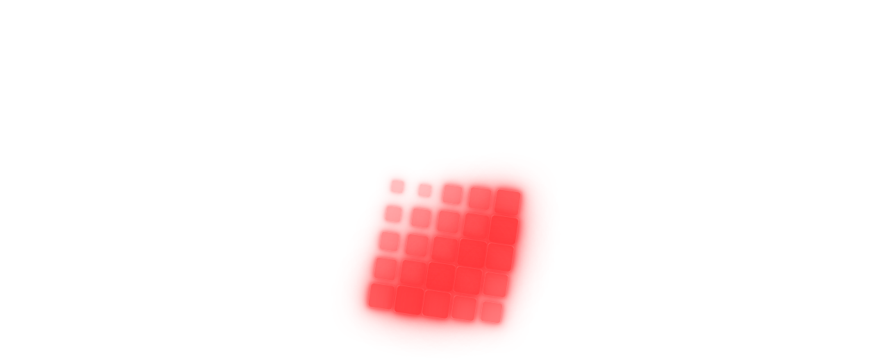

--- FILE ---
content_type: text/html; charset=UTF-8
request_url: https://coastallocksmiths.ca/?page_id=407
body_size: 32054
content:
<!doctype html>
<html lang="en-US"
	prefix="og: https://ogp.me/ns#" >
<head>
	<meta charset="UTF-8">
	<meta name="viewport" content="width=device-width, initial-scale=1">
	<link rel="profile" href="https://gmpg.org/xfn/11">
					<script>document.documentElement.className = document.documentElement.className + ' yes-js js_active js'</script>
				
		<!-- All in One SEO 4.1.5.3 -->
		<meta name="description" content="Residential Keys We provide fast, reliable, professional 24 Hour locksmith services at extremely competitive rates, in the Vancouver area and throughout Commercial Keys The specially constructed pick-resistant cylinders render traditional lock picking methods virtually obsolete and are designed against drilling and other Padlocks Keys Most people can easily think of at least a few ways […]" />
		<meta name="robots" content="max-image-preview:large" />
		<link rel="canonical" href="https://coastallocksmiths.ca/?page_id=407" />
		<meta property="og:locale" content="en_US" />
		<meta property="og:site_name" content="Coastal Lock &amp; Key - Coastal Lock Key" />
		<meta property="og:type" content="article" />
		<meta property="og:title" content="Our Services - Coastal Lock &amp; Key" />
		<meta property="og:description" content="Residential Keys We provide fast, reliable, professional 24 Hour locksmith services at extremely competitive rates, in the Vancouver area and throughout Commercial Keys The specially constructed pick-resistant cylinders render traditional lock picking methods virtually obsolete and are designed against drilling and other Padlocks Keys Most people can easily think of at least a few ways […]" />
		<meta property="og:url" content="https://coastallocksmiths.ca/?page_id=407" />
		<meta property="article:published_time" content="2020-10-23T11:18:09+00:00" />
		<meta property="article:modified_time" content="2022-03-02T18:42:09+00:00" />
		<meta name="twitter:card" content="summary" />
		<meta name="twitter:domain" content="coastallocksmiths.ca" />
		<meta name="twitter:title" content="Our Services - Coastal Lock &amp; Key" />
		<meta name="twitter:description" content="Residential Keys We provide fast, reliable, professional 24 Hour locksmith services at extremely competitive rates, in the Vancouver area and throughout Commercial Keys The specially constructed pick-resistant cylinders render traditional lock picking methods virtually obsolete and are designed against drilling and other Padlocks Keys Most people can easily think of at least a few ways […]" />
		<script type="application/ld+json" class="aioseo-schema">
			{"@context":"https:\/\/schema.org","@graph":[{"@type":"WebSite","@id":"https:\/\/coastallocksmiths.ca\/#website","url":"https:\/\/coastallocksmiths.ca\/","name":"Coastal Lock & Key","description":"Coastal Lock Key","inLanguage":"en-US","publisher":{"@id":"https:\/\/coastallocksmiths.ca\/#organization"}},{"@type":"Organization","@id":"https:\/\/coastallocksmiths.ca\/#organization","name":"Coastal Lock & Key","url":"https:\/\/coastallocksmiths.ca\/"},{"@type":"BreadcrumbList","@id":"https:\/\/coastallocksmiths.ca\/?page_id=407#breadcrumblist","itemListElement":[{"@type":"ListItem","@id":"https:\/\/coastallocksmiths.ca\/#listItem","position":1,"item":{"@type":"WebPage","@id":"https:\/\/coastallocksmiths.ca\/","name":"Home","description":"WE HAVE 24+ YEARS OF EXPERIENCE 2015 Vancouver Consumer Choice Award-Winner We are proud to announce that we have been selected as a winner of the prestigious. Each year across Canada, Consumer Choice Award gathers opinions, perceptions and expectations through the responses of thousands of consumers and businesses. All winners have [\u2026]","url":"https:\/\/coastallocksmiths.ca\/"},"nextItem":"https:\/\/coastallocksmiths.ca\/?page_id=407#listItem"},{"@type":"ListItem","@id":"https:\/\/coastallocksmiths.ca\/?page_id=407#listItem","position":2,"item":{"@type":"WebPage","@id":"https:\/\/coastallocksmiths.ca\/?page_id=407","name":"Our Services","description":"Residential Keys We provide fast, reliable, professional 24 Hour locksmith services at extremely competitive rates, in the Vancouver area and throughout Commercial Keys The specially constructed pick-resistant cylinders render traditional lock picking methods virtually obsolete and are designed against drilling and other Padlocks Keys Most people can easily think of at least a few ways [\u2026]","url":"https:\/\/coastallocksmiths.ca\/?page_id=407"},"previousItem":"https:\/\/coastallocksmiths.ca\/#listItem"}]},{"@type":"WebPage","@id":"https:\/\/coastallocksmiths.ca\/?page_id=407#webpage","url":"https:\/\/coastallocksmiths.ca\/?page_id=407","name":"Our Services - Coastal Lock & Key","description":"Residential Keys We provide fast, reliable, professional 24 Hour locksmith services at extremely competitive rates, in the Vancouver area and throughout Commercial Keys The specially constructed pick-resistant cylinders render traditional lock picking methods virtually obsolete and are designed against drilling and other Padlocks Keys Most people can easily think of at least a few ways [\u2026]","inLanguage":"en-US","isPartOf":{"@id":"https:\/\/coastallocksmiths.ca\/#website"},"breadcrumb":{"@id":"https:\/\/coastallocksmiths.ca\/?page_id=407#breadcrumblist"},"datePublished":"2020-10-23T11:18:09+00:00","dateModified":"2022-03-02T18:42:09+00:00"}]}
		</script>
		<!-- All in One SEO -->


	<!-- This site is optimized with the Yoast SEO plugin v17.6 - https://yoast.com/wordpress/plugins/seo/ -->
	<title>Our Services - Coastal Lock &amp; Key</title>
	<link rel="canonical" href="https://coastallocksmiths.ca/?page_id=407" />
	<meta property="og:locale" content="en_US" />
	<meta property="og:type" content="article" />
	<meta property="og:title" content="Our Services - Coastal Lock &amp; Key" />
	<meta property="og:url" content="https://coastallocksmiths.ca/?page_id=407" />
	<meta property="og:site_name" content="Coastal Lock &amp; Key" />
	<meta property="article:modified_time" content="2022-03-02T18:42:09+00:00" />
	<meta name="twitter:card" content="summary_large_image" />
	<meta name="twitter:label1" content="Est. reading time" />
	<meta name="twitter:data1" content="1 minute" />
	<script type="application/ld+json" class="yoast-schema-graph">{"@context":"https://schema.org","@graph":[{"@type":"WebSite","@id":"https://coastallocksmiths.ca/#website","url":"https://coastallocksmiths.ca/","name":"Coastal Lock &amp; Key","description":"Coastal Lock Key","potentialAction":[{"@type":"SearchAction","target":{"@type":"EntryPoint","urlTemplate":"https://coastallocksmiths.ca/?s={search_term_string}"},"query-input":"required name=search_term_string"}],"inLanguage":"en-US"},{"@type":"WebPage","@id":"https://coastallocksmiths.ca/?page_id=407#webpage","url":"https://coastallocksmiths.ca/?page_id=407","name":"Our Services - Coastal Lock &amp; Key","isPartOf":{"@id":"https://coastallocksmiths.ca/#website"},"datePublished":"2020-10-23T11:18:09+00:00","dateModified":"2022-03-02T18:42:09+00:00","breadcrumb":{"@id":"https://coastallocksmiths.ca/?page_id=407#breadcrumb"},"inLanguage":"en-US","potentialAction":[{"@type":"ReadAction","target":["https://coastallocksmiths.ca/?page_id=407"]}]},{"@type":"BreadcrumbList","@id":"https://coastallocksmiths.ca/?page_id=407#breadcrumb","itemListElement":[{"@type":"ListItem","position":1,"name":"Home","item":"https://coastallocksmiths.ca/"},{"@type":"ListItem","position":2,"name":"Our Services"}]}]}</script>
	<!-- / Yoast SEO plugin. -->


<link rel='dns-prefetch' href='//fonts.googleapis.com' />
<link rel='dns-prefetch' href='//s.w.org' />
<link rel='preconnect' href='https://fonts.gstatic.com' crossorigin />
<link rel="alternate" type="application/rss+xml" title="Coastal Lock &amp; Key &raquo; Feed" href="https://coastallocksmiths.ca/?feed=rss2" />
<link rel="alternate" type="application/rss+xml" title="Coastal Lock &amp; Key &raquo; Comments Feed" href="https://coastallocksmiths.ca/?feed=comments-rss2" />
		<!-- This site uses the Google Analytics by MonsterInsights plugin v8.10.0 - Using Analytics tracking - https://www.monsterinsights.com/ -->
		<!-- Note: MonsterInsights is not currently configured on this site. The site owner needs to authenticate with Google Analytics in the MonsterInsights settings panel. -->
					<!-- No UA code set -->
				<!-- / Google Analytics by MonsterInsights -->
				<script type="text/javascript">
			window._wpemojiSettings = {"baseUrl":"https:\/\/s.w.org\/images\/core\/emoji\/13.1.0\/72x72\/","ext":".png","svgUrl":"https:\/\/s.w.org\/images\/core\/emoji\/13.1.0\/svg\/","svgExt":".svg","source":{"concatemoji":"https:\/\/coastallocksmiths.ca\/wp-includes\/js\/wp-emoji-release.min.js?ver=5.8.12"}};
			!function(e,a,t){var n,r,o,i=a.createElement("canvas"),p=i.getContext&&i.getContext("2d");function s(e,t){var a=String.fromCharCode;p.clearRect(0,0,i.width,i.height),p.fillText(a.apply(this,e),0,0);e=i.toDataURL();return p.clearRect(0,0,i.width,i.height),p.fillText(a.apply(this,t),0,0),e===i.toDataURL()}function c(e){var t=a.createElement("script");t.src=e,t.defer=t.type="text/javascript",a.getElementsByTagName("head")[0].appendChild(t)}for(o=Array("flag","emoji"),t.supports={everything:!0,everythingExceptFlag:!0},r=0;r<o.length;r++)t.supports[o[r]]=function(e){if(!p||!p.fillText)return!1;switch(p.textBaseline="top",p.font="600 32px Arial",e){case"flag":return s([127987,65039,8205,9895,65039],[127987,65039,8203,9895,65039])?!1:!s([55356,56826,55356,56819],[55356,56826,8203,55356,56819])&&!s([55356,57332,56128,56423,56128,56418,56128,56421,56128,56430,56128,56423,56128,56447],[55356,57332,8203,56128,56423,8203,56128,56418,8203,56128,56421,8203,56128,56430,8203,56128,56423,8203,56128,56447]);case"emoji":return!s([10084,65039,8205,55357,56613],[10084,65039,8203,55357,56613])}return!1}(o[r]),t.supports.everything=t.supports.everything&&t.supports[o[r]],"flag"!==o[r]&&(t.supports.everythingExceptFlag=t.supports.everythingExceptFlag&&t.supports[o[r]]);t.supports.everythingExceptFlag=t.supports.everythingExceptFlag&&!t.supports.flag,t.DOMReady=!1,t.readyCallback=function(){t.DOMReady=!0},t.supports.everything||(n=function(){t.readyCallback()},a.addEventListener?(a.addEventListener("DOMContentLoaded",n,!1),e.addEventListener("load",n,!1)):(e.attachEvent("onload",n),a.attachEvent("onreadystatechange",function(){"complete"===a.readyState&&t.readyCallback()})),(n=t.source||{}).concatemoji?c(n.concatemoji):n.wpemoji&&n.twemoji&&(c(n.twemoji),c(n.wpemoji)))}(window,document,window._wpemojiSettings);
		</script>
		<style type="text/css">
img.wp-smiley,
img.emoji {
	display: inline !important;
	border: none !important;
	box-shadow: none !important;
	height: 1em !important;
	width: 1em !important;
	margin: 0 .07em !important;
	vertical-align: -0.1em !important;
	background: none !important;
	padding: 0 !important;
}
</style>
	<link rel='stylesheet' id='litespeed-cache-dummy-css'  href='https://coastallocksmiths.ca/wp-content/plugins/litespeed-cache/assets/css/litespeed-dummy.css?ver=5.8.12' type='text/css' media='all' />
<link rel='stylesheet' id='sb_instagram_styles-css'  href='https://coastallocksmiths.ca/wp-content/plugins/instagram-feed/css/sbi-styles.min.css?ver=2.9.7' type='text/css' media='all' />
<link rel='stylesheet' id='wp-block-library-css'  href='https://coastallocksmiths.ca/wp-includes/css/dist/block-library/style.min.css?ver=5.8.12' type='text/css' media='all' />
<link rel='stylesheet' id='wc-blocks-vendors-style-css'  href='https://coastallocksmiths.ca/wp-content/plugins/woocommerce/packages/woocommerce-blocks/build/wc-blocks-vendors-style.css?ver=6.1.0' type='text/css' media='all' />
<link rel='stylesheet' id='wc-blocks-style-css'  href='https://coastallocksmiths.ca/wp-content/plugins/woocommerce/packages/woocommerce-blocks/build/wc-blocks-style.css?ver=6.1.0' type='text/css' media='all' />
<link rel='stylesheet' id='jquery-selectBox-css'  href='https://coastallocksmiths.ca/wp-content/plugins/yith-woocommerce-wishlist/assets/css/jquery.selectBox.css?ver=1.2.0' type='text/css' media='all' />
<link rel='stylesheet' id='yith-wcwl-font-awesome-css'  href='https://coastallocksmiths.ca/wp-content/plugins/yith-woocommerce-wishlist/assets/css/font-awesome.css?ver=4.7.0' type='text/css' media='all' />
<link rel='stylesheet' id='woocommerce_prettyPhoto_css-css'  href='//coastallocksmiths.ca/wp-content/plugins/woocommerce/assets/css/prettyPhoto.css?ver=3.1.6' type='text/css' media='all' />
<link rel='stylesheet' id='yith-wcwl-main-css'  href='https://coastallocksmiths.ca/wp-content/plugins/yith-woocommerce-wishlist/assets/css/style.css?ver=3.3.0' type='text/css' media='all' />
<style id='yith-wcwl-main-inline-css' type='text/css'>
.yith-wcwl-share li a{color: #FFFFFF;}.yith-wcwl-share li a:hover{color: #FFFFFF;}.yith-wcwl-share a.facebook{background: #39599E; background-color: #39599E;}.yith-wcwl-share a.facebook:hover{background: #39599E; background-color: #39599E;}.yith-wcwl-share a.twitter{background: #45AFE2; background-color: #45AFE2;}.yith-wcwl-share a.twitter:hover{background: #39599E; background-color: #39599E;}.yith-wcwl-share a.pinterest{background: #AB2E31; background-color: #AB2E31;}.yith-wcwl-share a.pinterest:hover{background: #39599E; background-color: #39599E;}.yith-wcwl-share a.email{background: #FBB102; background-color: #FBB102;}.yith-wcwl-share a.email:hover{background: #39599E; background-color: #39599E;}.yith-wcwl-share a.whatsapp{background: #00A901; background-color: #00A901;}.yith-wcwl-share a.whatsapp:hover{background: #39599E; background-color: #39599E;}
</style>
<link rel='stylesheet' id='extendify-sdk-utility-classes-css'  href='https://coastallocksmiths.ca/wp-content/plugins/redux-framework/redux-core/extendify-sdk/public/build/extendify-utilities.css?ver=11.7' type='text/css' media='all' />
<link rel='stylesheet' id='contact-form-7-css'  href='https://coastallocksmiths.ca/wp-content/plugins/contact-form-7/includes/css/styles.css?ver=5.5.2' type='text/css' media='all' />
<link rel='stylesheet' id='ctf_styles-css'  href='https://coastallocksmiths.ca/wp-content/plugins/custom-twitter-feeds/css/ctf-styles.min.css?ver=1.8.4' type='text/css' media='all' />
<link rel='stylesheet' id='rs-plugin-settings-css'  href='https://coastallocksmiths.ca/wp-content/plugins/revslider/public/assets/css/rs6.css?ver=6.3.3' type='text/css' media='all' />
<style id='rs-plugin-settings-inline-css' type='text/css'>
#rs-demo-id {}
</style>
<link rel='stylesheet' id='sigma-vc-progressbar-css'  href='https://coastallocksmiths.ca/wp-content/plugins/sigma-core/assets/css/shortcodes/progress-bar.css?ver=5.8.12' type='text/css' media='all' />
<link rel='stylesheet' id='sigma-vc-counter-css'  href='https://coastallocksmiths.ca/wp-content/plugins/sigma-core/assets/css/shortcodes/counter.css?ver=5.8.12' type='text/css' media='all' />
<link rel='stylesheet' id='sigma-vc-custom-heading-css'  href='https://coastallocksmiths.ca/wp-content/plugins/sigma-core/assets/css/shortcodes/custom-heading.css?ver=5.8.12' type='text/css' media='all' />
<link rel='stylesheet' id='sigma-vc-infobox-css'  href='https://coastallocksmiths.ca/wp-content/plugins/sigma-core/assets/css/shortcodes/infobox.css?ver=5.8.12' type='text/css' media='all' />
<link rel='stylesheet' id='sigma-vc-testimonials-css'  href='https://coastallocksmiths.ca/wp-content/plugins/sigma-core/assets/css/shortcodes/testimonials.css?ver=5.8.12' type='text/css' media='all' />
<link rel='stylesheet' id='sigma-vc-portfolio-css'  href='https://coastallocksmiths.ca/wp-content/plugins/sigma-core/assets/css/shortcodes/portfolio.css?ver=5.8.12' type='text/css' media='all' />
<link rel='stylesheet' id='sigma-vc-list-css'  href='https://coastallocksmiths.ca/wp-content/plugins/sigma-core/assets/css/shortcodes/list.css?ver=5.8.12' type='text/css' media='all' />
<link rel='stylesheet' id='sigma-vc-contact-info-css'  href='https://coastallocksmiths.ca/wp-content/plugins/sigma-core/assets/css/shortcodes/contact-info.css?ver=5.8.12' type='text/css' media='all' />
<link rel='stylesheet' id='sigma-vc-blog-css'  href='https://coastallocksmiths.ca/wp-content/plugins/sigma-core/assets/css/shortcodes/blog.css?ver=5.8.12' type='text/css' media='all' />
<link rel='stylesheet' id='sigma-vc-video-css'  href='https://coastallocksmiths.ca/wp-content/plugins/sigma-core/assets/css/shortcodes/video.css?ver=5.8.12' type='text/css' media='all' />
<link rel='stylesheet' id='sigma-vc-gallery-css'  href='https://coastallocksmiths.ca/wp-content/plugins/sigma-core/assets/css/shortcodes/gallery.css?ver=5.8.12' type='text/css' media='all' />
<link rel='stylesheet' id='sigma-vc-clients-css'  href='https://coastallocksmiths.ca/wp-content/plugins/sigma-core/assets/css/shortcodes/clients.css?ver=5.8.12' type='text/css' media='all' />
<link rel='stylesheet' id='sigma-vc-custom-images-css'  href='https://coastallocksmiths.ca/wp-content/plugins/sigma-core/assets/css/shortcodes/custom-images.css?ver=5.8.12' type='text/css' media='all' />
<link rel='stylesheet' id='sigma-vc-service-css'  href='https://coastallocksmiths.ca/wp-content/plugins/sigma-core/assets/css/shortcodes/service.css?ver=5.8.12' type='text/css' media='all' />
<link rel='stylesheet' id='sigma-vc-cta-css'  href='https://coastallocksmiths.ca/wp-content/plugins/sigma-core/assets/css/shortcodes/cta.css?ver=5.8.12' type='text/css' media='all' />
<link rel='stylesheet' id='sigma-vc-team-css'  href='https://coastallocksmiths.ca/wp-content/plugins/sigma-core/assets/css/shortcodes/team.css?ver=5.8.12' type='text/css' media='all' />
<link rel='stylesheet' id='sigma-vc-history-css'  href='https://coastallocksmiths.ca/wp-content/plugins/sigma-core/assets/css/shortcodes/history.css?ver=5.8.12' type='text/css' media='all' />
<link rel='stylesheet' id='sigma-vc-contact-form-css'  href='https://coastallocksmiths.ca/wp-content/plugins/sigma-core/assets/css/shortcodes/contact-form.css?ver=5.8.12' type='text/css' media='all' />
<link rel='stylesheet' id='sigma-vc-pricing-css'  href='https://coastallocksmiths.ca/wp-content/plugins/sigma-core/assets/css/shortcodes/pricing.css?ver=5.8.12' type='text/css' media='all' />
<link rel='stylesheet' id='woocommerce-layout-css'  href='https://coastallocksmiths.ca/wp-content/plugins/woocommerce/assets/css/woocommerce-layout.css?ver=5.9.1' type='text/css' media='all' />
<link rel='stylesheet' id='woocommerce-smallscreen-css'  href='https://coastallocksmiths.ca/wp-content/plugins/woocommerce/assets/css/woocommerce-smallscreen.css?ver=5.9.1' type='text/css' media='only screen and (max-width: 768px)' />
<link rel='stylesheet' id='woocommerce-general-css'  href='https://coastallocksmiths.ca/wp-content/plugins/woocommerce/assets/css/woocommerce.css?ver=5.9.1' type='text/css' media='all' />
<style id='woocommerce-inline-inline-css' type='text/css'>
.woocommerce form .form-row .required { visibility: visible; }
</style>
<link rel='stylesheet' id='jquery-colorbox-css'  href='https://coastallocksmiths.ca/wp-content/plugins/yith-woocommerce-compare/assets/css/colorbox.css?ver=1.4.21' type='text/css' media='all' />
<link rel='stylesheet' id='yith-quick-view-css'  href='https://coastallocksmiths.ca/wp-content/plugins/yith-woocommerce-quick-view/assets/css/yith-quick-view.css?ver=1.9.0' type='text/css' media='all' />
<style id='yith-quick-view-inline-css' type='text/css'>

				#yith-quick-view-modal .yith-wcqv-main{background:#ffffff;}
				#yith-quick-view-close{color:#cdcdcd;}
				#yith-quick-view-close:hover{color:#ff0000;}
</style>
<link rel='stylesheet' id='bootstrap-css'  href='https://coastallocksmiths.ca/wp-content/themes/keywalla/assets/css/bootstrap.min.css?ver=4.0.0' type='text/css' media='all' />
<link rel='stylesheet' id='v4-shims-css'  href='https://coastallocksmiths.ca/wp-content/themes/keywalla/assets/fonts/css/v4-shims.min.css?ver=5.11.2' type='text/css' media='all' />
<link rel='stylesheet' id='fontawesome-css'  href='https://coastallocksmiths.ca/wp-content/themes/keywalla/assets/fonts/css/font-awesome.min.css?ver=5.11.2' type='text/css' media='all' />
<link rel='stylesheet' id='flaticon-css'  href='https://coastallocksmiths.ca/wp-content/themes/keywalla/assets/css/flaticon.css?ver=1.0.0' type='text/css' media='all' />
<link rel='stylesheet' id='magnific-popup-css'  href='https://coastallocksmiths.ca/wp-content/themes/keywalla/assets/css/magnific-popup.css?ver=1.1.0' type='text/css' media='all' />
<link rel='stylesheet' id='slick-css'  href='https://coastallocksmiths.ca/wp-content/themes/keywalla/assets/css/slick.css?ver=1.0.0' type='text/css' media='all' />
<link rel='stylesheet' id='slicknav-css'  href='https://coastallocksmiths.ca/wp-content/themes/keywalla/assets/css/slicknav.min.css?ver=1.0.10' type='text/css' media='all' />
<link rel='stylesheet' id='google-fonts-css'  href='https://fonts.googleapis.com/css?family=Raleway%3A100%2C200%2C300%2C400%2C500%2C600%2C700%2C800%2C900%26display%3Dswap' type='text/css' media='all' />
<link rel='stylesheet' id='keywalla-style-css'  href='https://coastallocksmiths.ca/wp-content/themes/keywalla/style.css?ver=5.8.12' type='text/css' media='all' />
<link rel='stylesheet' id='keywalla-theme-css'  href='https://coastallocksmiths.ca/wp-content/themes/keywalla/assets/css/theme.css?ver=1.0.0' type='text/css' media='all' />
<link rel='stylesheet' id='keywalla-responsive-css'  href='https://coastallocksmiths.ca/wp-content/themes/keywalla/assets/css/responsive.css?ver=1.0.0' type='text/css' media='all' />
<link rel='stylesheet' id='keywalla-woocommerce-css'  href='https://coastallocksmiths.ca/wp-content/themes/keywalla/assets/css/theme-woocommerce.css?ver=1.0.0' type='text/css' media='all' />
<link rel='stylesheet' id='js_composer_front-css'  href='https://coastallocksmiths.ca/wp-content/plugins/js_composer/assets/css/js_composer.min.css?ver=6.5.0' type='text/css' media='all' />
<link rel='stylesheet' id='keywalla-dynamic-css'  href='https://coastallocksmiths.ca/wp-content/themes/keywalla/assets/css/dynamic.css?ver=1.0.0' type='text/css' media='all' />
<style id='keywalla-dynamic-inline-css' type='text/css'>
.sigma-post-style-2 .sigma-post-wrapper .sigma-post-inner .entry-footer ul li .entry-meta i, .sigma-post-style-2 .sigma-post-wrapper .sigma-post-inner .entry-footer ul li .meta-comment i,.sigma-post-style-2 .sigma-post-wrapper .sigma-post-inner .entry-footer ul li .post-meta-item i ,.sigma-team-style-1 h5.sigma-teammember-designation, .sigma-team-detail .sigma-teammember-designation,.sigma-video-box-style1 .vc_icon_element.vc_icon_element-outer .vc_icon_element-inner .vc_icon_element-icon:before,.sigma-footer-widgets-wrapper .widget_sigma_recent_entries .sigma-post-content a:hover, .sigma-footer-widgets-wrapper .widget_sigma_recent_entries .sigma-post-content .sigma-post-date i,.site-footer.footer-light .sigma-footer-widgets-wrapper a:hover, .input-group .icon, .sigma-video-box-style2.vc_icon_element.vc_icon_element-outer .vc_icon_element-inner .vc_icon_element-icon:before,.site-header.header-scheme-dark .site-header-top .social-info li a:hover, .site-header.header-scheme-dark .site-header-top-inner > a:hover,.site-header.header-scheme-dark .site-header-bottom-inner > ul > li > a:hover, .site-header.header-scheme-dark .site-header-top-inner > ul > li > a:hover,.site-header .site-header-top .social-info li a:hover, .site-header .site-header-top-inner > a:hover, .widget-area.sidebar .widget.widget_sigma_recent_entries .sigma-post-content a:hover,.site-header .site-header-bottom-inner > ul > li > a:hover, .site-header .site-header-top-inner > ul > li > a:hover, .site-header .site-header-bottom-inner > ul > li.current_page_item > a,.site-header .site-header-top-inner > ul > li.current_page_item > a, .site-header .site-header-bottom-inner > ul > li.current-menu-item > a,.site-header .site-header-top-inner > ul > li.current-menu-item > a, .sigma-footer-widgets-wrapper a:hover,.comment-respond p.comment-form-comment .icon, .comment-respond .sigma-comment-form-input-wrapper>p .icon,.custom-primary, .masonry-item .sigma-portfolio-content-cover h3.portfolio-title a:hover, .post-author-box .post-author-details>span,.related-posts .sigma-post .entry-title a:hover, .related-posts .sigma-blog-link, .sigma-subheader .breadcrumb,.sigma-subheader .breadcrumb a:hover, .site-logo-wrapper .logo-infocard, .site-logo-wrapper ul.social-info li a:hover,.woocommerce table.shop_table .product-name .product-name:hover, .woocommerce table.shop_table td.product-name a:hover,.woocommerce ul.product_list_widget li .sigma_product-widget-body del + ins, ul.product_list_widget li .sigma_product-widget-body del + ins,.woocommerce ul.product_list_widget li .sigma_product-widget-body a:hover, ul.product_list_widget li .sigma_product-widget-body a:hover,.woocommerce ul.cart_list li .cart-item-body a:hover, .woocommerce ul.product_list_widget li .cart-item-body a:hover, ul.cart_list li .cart-item-body a:hover,ul.product_list_widget li .cart-item-body a:hover, .woocommerce div.product .woocommerce-tabs ul.tabs li:not(.active) a:hover,.woocommerce div.product p.price ins, .woocommerce div.product span.price ins, .woocommerce .sigma_product-single-content .product_meta > span a:hover,.woocommerce div.product p.price, .woocommerce div.product span.price,.woocommerce #respond input#submit.added::after, .woocommerce a.button.added::after, .woocommerce button.button.added::after, .woocommerce input.button.added::after,.woocommerce #respond input#submit.loading::after,.woocommerce a.added_to_cart:hover, .woocommerce-LostPassword.lost_password a:hover, .woocommerce input.button.loading::after,.woocommerce-error a:hover, .woocommerce-info a:hover, .woocommerce-message a:hover, .woocommerce-message a:focus,.woocommerce a.added_to_cart:focus, .woocommerce-LostPassword.lost_password a:focus, .woocommerce-error a:focus, .woocommerce-info a:focus,.woocommerce .woocommerce-error .button:hover, .woocommerce .woocommerce-info .button:hover, .woocommerce .woocommerce-message .button:hover,.woocommerce-page .woocommerce-error .button:hover, .woocommerce-page .woocommerce-info .button:hover, .woocommerce-page .woocommerce-message .button:hover,.woocommerce .woocommerce-error .button:focus, .woocommerce .woocommerce-info .button:focus, .woocommerce-page .woocommerce-message .button:focus,.woocommerce .woocommerce-message .button:focus, .woocommerce-page .woocommerce-error .button:focus, .woocommerce-page .woocommerce-info .button:focus,.testimonial-box .clinet-post, a, table th a, table tbody th a:visited,.post-navigation .nav-previous a span, .post-navigation .nav-next a span, .post-navigation a:hover,.post-navigation .nav-previous a:hover:before, .post-navigation .nav-next a:hover:after,.widget.widget_rss .widget-title a::before, .widget.widget_rss ul li cite, .woocommerce div.products .sigma_product-category-inner h2 mark,.sigma-service-icons li a, .sigma-post-wrapper .entry-title a:hover,.counter-style-1 .counter-box .icon i, .features-loop .feature-box .icon, .services-style-4 .single-service .service-link,.cta-section .cta-inner .cta-features .single-feature .icon, .services-btn a, .sigma_room_slider_wrapper .rooms-content-wrap .room-content-box .icon,.counter-style-2 .counter-box.counter-box-two .icon, .features-loop .feature-box:hover h3, .sigma-post-wrapper .entry-meta-footer .entry-meta-container i,.infobox-dark .features-loop .feature-box:hover h3, .sigma-list-wrapper ul li i, .sigma_room_slider_wrapper .rooms-slider-two .single-rooms-box .room-desc .price,.woocommerce .woocommerce-MyAccount-navigation ul li:not(.is-active) a:hover,#ctf .ctf-corner-logo,.widget.yith-woocompare-widget a.clear-all:hover,.portfolio-layout-tabs .portfolio-filter ul li:hover, .portfolio-style-1 .sigma-portfolio-action-icons i:hover, .sigma-portfolio-style-1 .portfolio-title a:hover,.sigma-portfolio-style-1 .sigma-portfolio-category, .sigma-portfolio-style-1 .sigma-portfolio-action-icons i:hover, .sigma-team-style-2 .teammember-title a:hover,.sigma-portfolio-style-2 .sigma-portfolio-thumbnail-wrapper .sigma-portfolio-content-cover .sigma-portfolio-category, .sigma-team-style-2 .sigma-teammember-designation,.portfolio-layout-tabs .portfolio-filter ul li.active, .services-style-4 .single-service i, .woocommerce .sigma_product .sigma_product-inner .sigma_product-controls .compare:hover,.sigma-custom-tabs ul.nav li a span.icon, .services-style-1 .sigma-service-content a, .sigma-contact-box-style2.contact-page-box a:hover,.sigma-contact-box-style2.contact-page-box .infobox-style-4 i, .call-to-action.cta-style-two.home-3 .custom-heading-style-1 .heading-subtitle,.sigma-post-style-1 .sigma-post-wrapper .sigma-post-inner .entry-footer ul li i,.sigma-post-style-1 .sigma-post-wrapper .sigma-post-inner .entry-footer ul li a:hover,.sigma-post-wrapper .sigma-post-inner .entry-footer ul li span:hover, .widget-area.sidebar .widget.widget_sigma_recent_entries .sigma-post-content .sigma-post-date i,.widget-area.sidebar .widget.widget_categories ul li a:hover + span, .sigma-post-wrapper .entry-content ul.blog-list li:before,.widget-area.sidebar .widget .author-box .social-icon li a:hover, .counter-style-1 .counter-box .icon i, .counter-style-2 .counter-box.counter-box-two .icon,.sigma_cta.cta-style-1 .sigma_cta.secondary-bg .sigma_cta-content span, .sigma_icon-block .icon-wrapper .icon i,.custom-heading-style-2 .section-title .heading-subtitle, .custom-heading-style-3 .section-title .heading-subtitle,.sigma-custom-tabs ul.nav li a span.icon, .sigma_timeline-image i, .cta-section .cta-inner .cta-features .single-feature .icon,.features-loop .feature-box .icon, .features-loop .feature-box:hover h3, .infobox-dark .features-loop .feature-box:hover h3,.infobox-style-4 .sigma_icon-block.icon-block-3 .icon-wrapper i,.infobox-style-4 .sigma_icon-block.icon-block-3 .icon-wrapper span.icon-number,.infobox-style-4 .sigma_icon-block.icon-block-3 .icon-wrapper img, .infobox-style-5 .sigma_icon-block .sigma_icon-block-content > span,.infobox-style-5 .sigma_icon-block .icon-wrapper i, .infobox-style-6 .sigma_icon-block .icon-wrapper i, .infobox-style-6 .sigma_icon-block .icon-wrapper span.numbers,.sigma-list-wrapper ul li i, .sigma-list-wrapper.style-2 ul li .sigma-list-icon, .portfolio-style-1 .sigma-portfolio-action-icons i:hover,.portfolio-layout-tabs .portfolio-filter ul li:hover,.portfolio-layout-tabs .portfolio-filter ul li.active, .sigma-portfolio-style-3 .sigma_portfolio-item.style-2:hover .sigma_portfolio-item-content a i,.progress-bar-style-3 .chart span b, .services-style-1 .sigma-service-content a, .services-style-2.services-layout-single .single-service i,.services-style-4 .single-service i, .services-style-4 .single-service .service-link,.service-style-2 .sigma_service-thumb i, .service-style-3 .sigma_service i, .sigma-team-style-2 .sigma_team-info p,.sigma-team-style-3 .sigma_team-info p, .testimonial-box .clinet-post, .video-style-3 .popup-video.white,.custom-primary, .masonry-item .sigma-portfolio-content-cover h3.portfolio-title a:hover, .sigma-post-wrapper .entry-title a:hover,.sigma-post-wrapper .entry-meta-footer .entry-meta-container i, .sigma-post-wrapper blockquote cite,.sigma-post-wrapper blockquote cite strong, .post-author-box .post-author-details>span, .widget-area.sidebar .widget .author-box .social-icon li a:hover,.related-posts .sigma-post .entry-title a:hover, .related-posts .sigma-blog-link,.sigma-subheader .breadcrumb, .sigma-subheader .breadcrumb a:hover, .site-logo-wrapper ul.social-info li a:hover,.site-header .site-header-bottom-inner > ul > li > a:hover,.site-header .site-header-top-inner > ul > li > a:hover,.site-header .site-header-bottom-inner > ul > li.current_page_item > a,.site-header .site-header-top-inner > ul > li.current_page_item > a,.site-header .site-header-bottom-inner > ul > li.current-menu-item > a,.site-header .site-header-top-inner > ul > li.current-menu-item > a,.site-header .site-header-top .social-info li a:hover,.site-header .site-header-top-inner > a:hover, .sigma_aside ul .menu-item a:hover,.sigma_aside ul .menu-item a.active, .site-header.header-scheme-dark .site-header-top .social-info li a:hover,.site-header.header-scheme-dark .site-header-top-inner > a:hover,.site-header.header-scheme-dark .site-header-bottom-inner > ul > li > a:hover,.site-header.header-scheme-dark .site-header-top-inner > ul > li > a:hover, .site-header.header-scheme-dark .contact-info .contact-item i,.sigma-footer-widgets-wrapper a:hover, .sigma-footer-widgets-wrapper .widget_sigma_recent_entries .sigma-post-content a:hover,.sigma-footer-widgets-wrapper .widget_sigma_recent_entries .sigma-post-content .sigma-post-date i,.site-footer.footer-dark .widget.widget_sigma_recent_entries ul a:hover,.input-group .icon, .vc_tta.vc_general .vc_tta-panel.vc_active .vc_tta-panel-title a i,.vc_tta.vc_general .vc_tta-tabs-list .vc_tta-tab a i, .vc_tta.vc_general .vc_tta-tabs-list .vc_tta-tab a:hover,.sigma-video-box-style1 .vc_icon_element.vc_icon_element-outer .vc_icon_element-inner .vc_icon_element-icon:before,.sigma-video-box-style2.vc_icon_element.vc_icon_element-outer .vc_icon_element-inner .vc_icon_element-icon:before,.sigma-action-style1.sigma_custom_heading_wrapper .sigma-heading-title-wrapper .heading-title:before,.widget-area.sidebar .widget.widget_sigma_recent_entries .sigma-post-content a:hover,.widget-area.sidebar .widget.widget_sigma_recent_entries .sigma-post-content .sigma-post-date i,.sigma-contact-box-style2.contact-page-box a:hover, .sigma-contact-box-style2.contact-page-box .infobox-style-4 i,.sigma-post-wrapper .entry-content ul.blog-list li:before, .widget-area.sidebar .widget.widget_categories ul li a:hover + span,.call-to-action.cta-style-two.home-3 .custom-heading-style-1 .heading-subtitle,.sigma-portfolio-style-1 .portfolio-title a:hover, .sigma-portfolio-style-1 .sigma-portfolio-action-icons i:hover,.sigma-portfolio-style-2 .sigma-portfolio-thumbnail-wrapper .sigma-portfolio-content-cover .sigma-portfolio-category,.sigma-team-style-1 h5.sigma-teammember-designation, .sigma-team-style-2 .teammember-title a:hover,.sigma-team-style-2 .sigma-teammember-designation, .sigma-team-detail .sigma-teammember-designation,.sigma-post-style-1 .sigma-post-wrapper .sigma-post-inner .entry-footer ul li a:hover,.sigma-post-wrapper .sigma-post-inner .entry-footer ul li span:hover, .sigma-post-style-1 .sigma-post-wrapper .sigma-post-inner .entry-footer ul li i,.sigma-post-style-2 .sigma-post-wrapper .sigma-post-inner .entry-footer ul li .entry-meta i,.sigma-post-style-2 .sigma-post-wrapper .sigma-post-inner .entry-footer ul li .meta-comment i,.sigma-post-style-2 .sigma-post-wrapper .sigma-post-inner .entry-footer ul li .post-meta-item i,.sigma-post-details .sigma-post-wrapper .sigma-post-inner .entry-footer ul li i,.post-details-box .sigma-post-wrapper .sigma-post-inner .entry-footer ul li span a:hover, .sigma-shortcode-wrapper.testimonials-style-2 .slick-arrow:hover,.sigma-subheader .breadcrumb li.active, .sigma-shortcode-wrapper .sigma_post-filter a.active, .site-header.header-layout-3 .sub-menu a:hover,.woocommerce div.product p.price, .woocommerce div.product .woocommerce-tabs ul.tabs li.active,.woocommerce-form-login-toggle .woocommerce-info a, .woocommerce-form-coupon-toggle .woocommerce-info a,.quantity > .qty span:hover i, .site-header.header-layout-3 .sigma_header-contact i,.site-footer.footer-light .sigma-footer-widgets-wrapper .widget_sigma_recent_entries .sigma-post-content a:hover,.woocommerce nav.woocommerce-pagination ul li a:focus, .woocommerce nav.woocommerce-pagination ul li a:hover, .nav-links .page-numbers:hover,.comment-list .comment-date a, .woocommerce .widget ul.product-categories li>a:hover+.count,.woocommerce #reviews #comments ol.commentlist li .comment-text p.meta .woocommerce-review__published-date,.page-links a:hover, .site-header.header-layout-3 .sigma_header-middle .sigma_header-button .cart.dropdown-btn a,.wp-block-archives-list li a:hover, .entry-content .wp-block-latest-comments a:hover,.video-style-4 .sigma_video-popup.white,.video-style-4 .sigma_video-popup.white:hover i, .sigma_contact-info-item .sigma_sm li a:hover,.sigma-post-style-1.sigma-post-style-6.grid-layout .sigma-post-inner li .posted-on a:hover i, .sigma-post-style-7.list-layout .sigma_post-date:hover,.site-header.header-layout-7 .sigma_header-top .sigma_header-top-inner ul.sigma_header-top-links a i,.site-header.header-layout-5 .sigma_header-top .sigma_header-top-inner ul.sigma_header-top-links span i,.site-footer-layout-4 .sigma_footer-bottom-wrapper .social-icon a:hover, .widget-area.sidebar.style-2 .widget .search-form button i:hover,.woocommerce div.product.style-2 .woocommerce-tabs.wc-tabs-wrapper ul.tabs.wc-tabs li a:hover,.sigma-portfolio-style-2 .sigma-portfolio-thumbnail-wrapper:hover .sigma-portfolio-content-cover .sigma-portfolio-title a i,.sigma-shortcode-wrapper.slider-arrow-style-2 .slick-arrow:hover:before, .sigma-shortcode-wrapper.slider-arrow-style-2 .slick-arrow:hover:after,.site-header.header-layout-7 .sigma_header-middle .navbar-nav .sub-menu a:hover,.widget-area.sidebar.style-2 .widget.widget_categories ul li a:hover,.widget-area.sidebar.style-2 .widget ul li a:hover,.woocommerce div.product form.cart .group_table td.woocommerce-grouped-product-list-item__price,.woocommerce div.product form.cart .group_table td.woocommerce-grouped-product-list-item__label a:hover,.woocommerce .widget-area.sidebar.style-2 .widget ul.product-categories li a:hover,.infobox-style-8 .sigma_icon-block.icon-block-5 .icon-wrapper,.infobox-style-8 .sigma_icon-block.icon-block-5 .icon-wrapper i,.infobox-style-9 .sigma_icon-block.icon-block-7 .icon-wrapper i,.infobox-style-9 .sigma_icon-block.icon-block-7 .icon-wrapper img,.infobox-style-9 .sigma_icon-block.icon-block-7 .icon-wrapper .icon-number,.pricing-style-1 .sigma_pricing .sigma_pricing-info h5,.sigma_pricing .sigma_btn-custom.primary, .site-header.header-layout-8 .sigma_header-controls.style-2 .cta-custom .sigma_btn-custom,.custom-button-style-4 .vc_general.vc_btn3-style-outline.vc_btn3.vc_btn3-color-primary,.sigma_service.style-4:hover h5, .woocommerce div.product.style-3 .woocommerce-tabs.wc-tabs-wrapper ul.tabs.wc-tabs li a:hover{color: #ff3b3e;}.custom-heading-style-4 .heading-title.stroke-text .custom-primary {-webkit-text-fill-color: #ff3b3e;}@media(max-width: 1500px) {.site-header.header-layout-3 .sigma_header-button .sigma_header-contact i{color: #ff3b3e;}}.sigma-btn-dark .vc_btn3-color-primary:after, .sigma-btn-dark .vc_btn3-color-primary:before, .sigma-btn-dark .vc_btn3-color-secondary:after,.sigma-btn-dark .vc_btn3-color-secondary:before, .theme-btn:after, .theme-btn:before, .sigma-btn-dark .vc_btn3-color-secondary, .go-top-wrap .go-top-btn,.theme-btn.btn-yellow, .sigma-btn-dark .vc_btn3-color-secondary:hover:after, .sigma-btn-dark .vc_btn3-color-secondary:hover:before, .go-top-wrap .go-top-btn::after,.theme-btn.btn-yellow:hover:after, .theme-btn.btn-yellow:hover:before, .sigma-btn-dark .vc_btn3-color-primary, .go-top-area .go-top::before,.sigma-btn-dark .vc_btn3-color-primary:hover:after, .sigma-btn-dark .vc_btn3-color-primary:hover:before, .go-top-area .go-top,.theme-btn.btn-white:after, .single-detail-page .page-service-list li i, .sigma-post-wrapper footer .sigma_post_tags .entry-meta-container>.tag-list a:hover,.theme-btn.btn-white:before, .rounded-frame:after, .widget-area.sidebar .widget.widget_sigma_social_share .social-icons li>a:hover,.sigma-portfolio-details .sigma-portfolio-content blockquote, .sigma-team-style-1 .sigma-teammember-social-profiles li.share-main:hover a,.sigma-portfolio-style-2 .sigma-portfolio-thumbnail-wrapper .sigma-portfolio-content-cover .sigma-portfolio-category:before,.sigma-team-style-1 .sigma-teammember-social-profiles li:hover a,.call-to-action.cta-style-two.home-3 .custom-heading-style-1 .heading-subtitle:before, .call-to-action.cta-style-two.home-3 .cat-link,.sigma-video-box-style2.vc_icon_element.vc_icon_element-outer .vc_icon_element-inner:hover .vc_icon_element-icon:before,  .call-to-action.cta-style-two.home-3 .need-cta-img:before,.sigma-video-box-style1 .vc_icon_element.vc_icon_element-outer .vc_icon_element-inner:hover .vc_icon_element-icon:before, .sigma-video-box-style1 h5,body .vc_btn3.vc_btn3-color-white:hover, body .vc_btn3.vc_btn3-color-white.vc_btn3-style-flat:hover, .half-bg:before, .sigma-portfolio-style-1 .sigma-portfolio-action-icons i,body .vc_btn3.vc_btn3-color-tertiary:hover, body .vc_btn3.vc_btn3-color-tertiary.vc_btn3-style-flat:hover, .video-link.home .popup-video, .video-link.home .popup-video::after,body .vc_btn3.vc_btn3-color-secondary:hover, body .vc_btn3.vc_btn3-color-secondary:focus, body .vc_btn3.vc_btn3-color-secondary.vc_btn3-style-flat:hover,body .vc_btn3.vc_btn3-color-primary, body .vc_btn3.vc_btn3-color-primary.vc_btn3-style-flat, .vc_btn3.vc_btn3-style-custom, .sigma-team-style-2 .sigma-teammember-social-profiles li a:hover,body .vc_general.vc_btn3, .sigma-year, .sigma-about-introbox:before, .sigma-contact-box-style1:after, footer .social-icon a:hover,.header-controls > div > a:hover, .header-controls > .panel-control:hover, .site-header.header-scheme-dark .contact-info .contact-item i,.site-header .contact-info .contact-item:hover i, .site-header .site-header-bottom-inner > ul ul.sub-menu li a:hover, .site-footer.site-footer-layout-2 .form-group button,.down-arrow-wrap a, .primary-bg, .slick-arrow:hover, .arrow-style .slick-arrow:hover, .arrow-style .slick-arrow.slider-next,.slick-slider .slick-dots .slick-active button, .sigma-portfolio-detail-title:before, .sigma-teammember-link-profiles li a:hover, .sigma-teammember-detail-title:before,.woocommerce .yith-woocompare-widget a.button:hover, .yith-woocompare-widget a.button:hover, .woocommerce #payment #place_order, .woocommerce-page #payment #place_order,.select_option_label.select_option.selected span, .woocommerce .widget_layered_nav ul.yith-wcan-label li.chosen a, .woocommerce-page .widget_layered_nav ul.yith-wcan-label li.chosen a,.woocommerce-mini-cart__buttons a.button.checkout:hover, .woocommerce-mini-cart__buttons a.button.checkout::before, .sigma-portfolio-style-1 .sigma-portfolio-category:before,.sigma_product-controls a:hover, .woocommerce-page .widget_layered_nav .yith-wcan-select-wrapper ul li.chosen a,.woocommerce .cart .button.alt, .woocommerce #respond input#submit, .woocommerce a.button, .woocommerce button.button, .woocommerce input.button,.cart .button.alt, #respond input#submit, a.button, button.button, input.button, .woocommerce #respond input#submit.alt:focus,.woocommerce a.button.alt:focus, .woocommerce button.button.alt:focus, .woocommerce input.button.alt:focus, .woocommerce #respond input#submit.alt:hover,.woocommerce a.button.alt:hover, .woocommerce button.button.alt:hover, .woocommerce input.button.alt:hover, .video-style-2 .video-text .video-link-two .popup-video,.select2-container--default .select2-results__option--highlighted[aria-selected], .select2-container--default .select2-results__option--highlighted[data-selected],.sigma_room_slider_wrapper .rooms-slider-two .slick-arrow:hover, .sigma_room_slider_wrapper .rooms-slider-two .slick-arrow.next-arrow,.sigma_room_slider_wrapper .rooms-content-wrap .room-content-box .room-content-slider ul.slick-dots li.slick-active button, .sigma-shortcode-wrapper .slick-arrow:hover,.widget-area.sidebar .widget.widget_categories ul li a:hover,input[type=checkbox]:checked, input[type=radio]:checked, button.sigma-search-button,button, html input[type=button], input[type=reset], input[type=submit], .widget h2.widget-title:before, .arrow-middle-right .owl-nav button:hover,.widget_calendar td#today:before, .wp-block-calendar td#today:before, .widget_tag_cloud a:hover, .arrow-on-hover .owl-nav button:hover,.testimonial-box .client-img .check, .testimonial-slider ul.slick-dots li.slick-active button, .owl-dots .owl-dot.active, .call-to-action.cta-inner.vc_row:after,.services-style-1 .sigma-service-date, .services-style-2 .sigma-service-date i, .services-style-2.services-layout-single .single-service i,.portfolio-style-1 .sigma-portfolio-action-icons i, .services-style-3 .sigma-service-service-wrapper .service-title, .image-frame::after,.portfolio-layout-tabs .portfolio-filter:after, .sigma_progress_bar_wrapper .sigma-progress-bar-inner, .sigma-post-wrapper .sigma_post_categories .categories-list a,.cta-section .cta-inner .cta-features .single-feature:hover .icon, .woocommerce .woocommerce-MyAccount-navigation ul li.is-active a,.cta-section .cta-inner .cta-text a.main-btn.btn-filled:hover, .woocommerce .widget_price_filter .price_slider_amount .button:hover,.sigma-custom-tabs ul.nav li a:hover span.icon, .sigma-service-icons li a:hover, .post.sticky .sigma-post-inner:after, .sigma-contact-info .wpcf7-submit,.sigma-custom-tabs ul.nav li a.active span.icon, .wpb-js-composer .sigma-accordion-style-1 .vc_tta.vc_general .vc_tta-panel.vc_active .vc_tta-panel-title>a:before,.widget h2.widget-title:after, .widget-area.sidebar .widget.widget_categories ul li span,body.custom-button-style-1 .vc_btn3.vc_btn3-style-classic.vc_btn3-color-primary:hover, body.custom-button-style-1 .vc_general.vc_btn3.vc_btn3-style-outline.vc_btn3-color-primary:before,body.custom-button-style-2 .vc_general.vc_btn3.vc_btn3-style-outline.vc_btn3-color-primary:before, .sigma_cta.secondary-bg .sigma_search-adv-input button,.custom-images-style-1 .img-group-inner span, .sigma-custom-tabs ul.nav li a:hover span.icon,.sigma-custom-tabs ul.nav li a.active span.icon, .cta-section .cta-inner .cta-text a.main-btn.btn-filled:hover, .cta-section .cta-inner .cta-features .single-feature:hover .icon,.portfolio-style-1 .sigma-portfolio-action-icons i, .sigma-portfolio-style-4 .sigma_portfolio-item .sigma_portfolio-item-content a i,.sigma-shortcode-wrapper .sigma_post-filter.tabs-style-2 a.active,.sigma-shortcode-wrapper .sigma_post-filter.tabs-style-2 a:hover,.sigma-shortcode-wrapper .sigma_post-filter.tabs-style-3 a.active,.sigma-shortcode-wrapper .sigma_post-filter.tabs-style-3 a:hover,.sigma-shortcode-wrapper .sigma_post-filter.tabs-style-4 a.active,.sigma-shortcode-wrapper .sigma_post-filter.tabs-style-4 a:hover, .sigma_progress_bar_wrapper .sigma-progress-bar-inner, .services-style-1 .sigma-service-date,.services-btn a, .services-style-2 .sigma-service-date i, .services-style-3 .sigma-service-service-wrapper .service-title, .service-style-3 .sigma_service .sigma_service-thumb::before,.service-style-3 .sigma_service .sigma_service-thumb::after, .sigma-team-style-2 .sigma_team.team-5 .sigma_team-thumb .sigma_sm.visible a.trigger-team-socials,.sigma-team-style-2 .sigma_team.team-5 .sigma_team-thumb .sigma_sm a:hover,.sigma-team-style-2 .sigma_team.team-4 .sigma_team-thumb .sigma_sm.visible a.trigger-team-socials,.sigma-team-style-2 .sigma_team.team-4 .sigma_team-thumb .sigma_sm a:hover, .sigma_team.team-4 .sigma_team-thumb .sigma_sm a.trigger-team-socials:hover,.sigma_team.team-4 .sigma_sm li a:hover,.sigma_team.team-4 .sigma_team-thumb .sigma_sm.visible a.trigger-team-socials, .testimonial-box .client-img .check,.testimonial-slider ul.slick-dots li.slick-active button, .testimonials-style-2 .sigma_testimonial-thumb:before,.video-style-3 .popup-video, .video-style-3 .popup-video.white:hover,.down-arrow-wrap a, .primary-bg, .sigma-shortcode-wrapper .slick-arrow:hover,.slick-arrow:hover, .arrow-style .slick-arrow:hover, .arrow-style .slick-arrow.slider-next,.slick-slider .slick-dots .slick-active button, .sigma-portfolio-detail-title:before, .sigma-teammember-link-profiles li a:hover,.sigma-teammember-detail-title:before, .post.sticky .sigma-post-inner:after, .breadcrumb-nav.below-image,.site-logo-wrapper .logo-infocard, .site-header .contact-info .contact-item:hover i,.site-header .site-header-bottom-inner > ul ul.sub-menu li a:hover,.header-controls > div > a:hover,.header-controls > .panel-control:hover, .site-header.header-layout-3 .sigma_btn-custom, .header-layout-6 .sigma_header-controls .sigma_btn-custom, .site-header.header-layout-3.header-scheme-dark .sigma_header-middle,.site-header.header-layout-5.header-scheme-dark,.site-header.header-layout-5.header-absolute.header-scheme-dark .sigma_header-middle .navbar,.site-header.header-layout-3.header-scheme-dark .sigma_btn-custom:hover, .site-footer.site-footer-layout-2 .form-group button,footer.footer-light.site-footer-layout-3 .social-icon a:hover, .wpb-js-composer .sigma-accordion-style-1 .vc_tta.vc_general .vc_tta-panel.vc_active .vc_tta-panel-title>a:before,.owl-dots .owl-dot.active, .arrow-on-hover .owl-nav button:hover, .arrow-middle-right .owl-nav button:hover, button.sigma-search-button,body .vc_btn3.vc_btn3-color-white:hover,body .vc_btn3.vc_btn3-color-white.vc_btn3-style-flat:hover,body .vc_btn3.vc_btn3-color-tertiary:hover,body .vc_btn3.vc_btn3-color-tertiary.vc_btn3-style-flat:hover,body .vc_btn3.vc_btn3-color-secondary:hover,body .vc_btn3.vc_btn3-color-secondary:focus,body .vc_btn3.vc_btn3-color-secondary.vc_btn3-style-flat:hover,body .vc_btn3.vc_btn3-color-primary,body .vc_btn3.vc_btn3-color-primary.vc_btn3-style-flat, .vc_btn3.vc_btn3-style-custom,body .vc_general.vc_btn3, body.custom-button-style-1 .vc_btn3.vc_btn3-style-classic.vc_btn3-color-primary:hover,body.custom-button-style-1 .vc_general.vc_btn3.vc_btn3-style-outline.vc_btn3-color-primary:before,body.custom-button-style-2 .vc_general.vc_btn3.vc_btn3-style-outline.vc_btn3-color-primary:before,body .vc_toggle.vc_toggle_default.vc_toggle_active .vc_toggle_title, .sigma-year,.sigma-about-introbox:before, .sigma-contact-box-style1:after, .sigma-video-box-style1 .vc_icon_element.vc_icon_element-outer .vc_icon_element-inner:hover .vc_icon_element-icon:before,.sigma-video-box-style1 h5, .sigma-video-box-style2.vc_icon_element.vc_icon_element-outer .vc_icon_element-inner:hover .vc_icon_element-icon:before,.widget_sigma_cta_widget .cta-content, .half-bg:before, .sigma-contact-info .wpcf7-submit, .sigma-post-wrapper .sigma_post_categories .categories-list a,.image-frame::after, .widget-area.sidebar .widget.widget_categories ul li span, .widget-area.sidebar .widget.widget_categories ul li a:hover,.call-to-action.cta-inner.vc_row:after, .call-to-action.cta-style-two.home-3 .custom-heading-style-1 .heading-subtitle:before,.call-to-action.cta-style-two.home-3 .cat-link,.call-to-action.cta-style-two.home-3 .need-cta-img:before, .video-link.home .popup-video, .video-link.home .popup-video::after,footer .social-icon a:hover, .sigma-portfolio-style-1 .sigma-portfolio-category:before, .sigma-portfolio-style-1 .sigma-portfolio-action-icons i,.sigma-portfolio-details .sigma-portfolio-content blockquote, .sigma-team-style-1 .sigma-teammember-social-profiles li.share-main:hover a,.sigma-team-style-1 .sigma-teammember-social-profiles li:hover a, .sigma-team-style-2 .sigma-teammember-social-profiles li a:hover,.sigma-btn-dark .vc_btn3-color-primary:after,.sigma-btn-dark .vc_btn3-color-primary:before,.sigma-btn-dark .vc_btn3-color-secondary:after,.sigma-btn-dark .vc_btn3-color-secondary:before,.theme-btn:after,.theme-btn:before, .sigma-btn-dark .vc_btn3-color-secondary,.theme-btn.btn-yellow, .sigma-btn-dark .vc_btn3-color-secondary:hover:after,.sigma-btn-dark .vc_btn3-color-secondary:hover:before,.theme-btn.btn-yellow:hover:after,.theme-btn.btn-yellow:hover:before, .sigma-btn-dark .vc_btn3-color-primary, .sigma-btn-dark .vc_btn3-color-primary:hover:after,.sigma-btn-dark .vc_btn3-color-primary:hover:before, .theme-btn.btn-white:after,.theme-btn.btn-white:before, .theme-btn.btn-white:hover, .video-style-2 .video-text .video-link-two .popup-video,.single-detail-page .page-service-list li i, .widget-area.sidebar .widget.widget_sigma_social_share .social-icons li>a:hover,.go-top-area .go-top, .go-top-area .go-top::before, .go-top-wrap .go-top-btn, .go-top-wrap .go-top-btn::after,.contact-form-1 .sigma_btn-custom,.sigma_btn-custom,  .custom-form .form-group .sigma_btn-custom, .contact-us-form .sigma_btn-custom,.vertical-seperator,.woocommerce .widget ul.product-categories li>a:hover, .woocommerce a.button.alt,.product_meta_controls .yith-wcwl-add-to-wishlist a:hover, .product_meta_controls .compare:hover,.sigma-bg-color-primary, .sigma_product .sigma_product-thumb .sigma_product-controls .button.ajax_add_to_cart:hover,.sigma_product .sigma_product-controls a:hover, .woocommerce .widget ul.product-categories li span.count,.woocommerce .widget_price_filter .ui-slider .ui-slider-range, .woocommerce .widget_price_filter .ui-slider .ui-slider-handle,.tagcloud a:hover, .sigma_product .sigma_product-thumb .sigma_product-controls .button.ajax_add_to_cart.added, .sigma_product .sigma_product-thumb .sigma_product-controls a.button.product_type_variable:hover,.sigma_product .sigma_product-controls .yith-wcwl-add-to-wishlist.exists a:hover,.site-footer.footer-dark .sigma-footer-widgets-wrapper .widget_tag_cloud a:hover,.wp-block-button__link, .is-style-outline .wp-block-button__link:before, .wp-block-search .wp-block-search__button,.sigma_product .sigma_product-thumb .sigma_product-controls a.button.product_type_grouped:hover,.sigma_product .sigma_product-thumb .sigma_product-controls .button.product_type_external:hover,.header-layout-2 .cart.dropdown-btn a:hover, .site-header.header-layout-1.header-scheme-dark .cart.dropdown-btn a,.lds-grid div, .preloader-style-2 div, .wp-block-calendar table th, .wp-block-calendar table caption,.site-header .aside-toggler.style-2:hover span:nth-child(2),.site-header .aside-toggler.style-2:hover span:nth-child(7),.site-header .aside-toggler.style-2:hover span:nth-child(9),.site-header .aside-toggler.style-2:hover span:nth-child(8),.custom-heading-style-5 .section-title.sigma-custom-heading-wrapper:before, .custom-heading-style-5 .section-title.sigma-custom-heading-wrapper:after,.video-style-4 .sigma_video-popup:after, .sigma-shortcode-wrapper .sigma_post-filter.tabs-style-7 a.active,.sigma-shortcode-wrapper .sigma_post-filter.tabs-style-8 a.active, .sigma-post-style-1.sigma-post-style-6.grid-layout .sigma-post-inner li .blog-cat:hover,.sigma-post-style-7.list-layout .sigma_btn-custom:hover, .sigma-team-style-4 .sigma_team.team-2 .sigma_team-sm .sigma_sm li a,.site-header.header-layout-7 .aside-toggler.desktop-toggler span, .site-header.header-layout-7 .aside-toggler.style-2 span, .site-header.header-layout-7 .aside-toggler.style-2:hover span,.footer-light.site-footer-layout-4 .sigma-footer-widgets-wrapper a:hover:before, .sigma-subheader.style-2 .vertical-toggler span,.widget-area.sidebar .widget.widget_sigma_video_widget a:after, .sigma-post-details.style-2 .sigma-post-wrapper .sigma_post_categories .categories-list a:hover,.woocommerce div.product.sigma_product.style-2 .sigma_product-footer .sigma_product-controls .yith-wcqv-button:hover,.woocommerce div.product.sigma_product.style-2 .sigma_product-footer .sigma_product-controls .yith-wcwl-add-to-wishlist:hover,.woocommerce div.product.style-2 .woocommerce-tabs.wc-tabs-wrapper ul.tabs.wc-tabs li.active a,.woocommerce div.product.style-2 .sigma_related-posts-slider .slick-arrow.slick-prev:hover,.woocommerce div.product.style-2 .sigma_related-posts-slider .slick-arrow.slick-next:hover,body.custom-button-style-3 .vc_btn3-container .vc_btn3.vc_btn3-style-outline.vc_btn3-color-primary:hover,.sigma_btn-custom.primary, .sigma_progress_bar_wrapper.progress-bar-style-4 .sigma-progress-bar-inner span,.infobox-style-8 .sigma_icon-block.icon-block-5 .icon-wrapper:hover,.sigma_pricing .sigma_btn-custom.primary:hover, .pricing-style-1 .sigma_pricing.hot-plan .sigma_pricing-info,.sigma_contact-info-style-2 .contact-info-details .sigma_contact-info-item ul li a:hover,.site-header.header-layout-8 .sigma_header-controls.style-2 .cta-custom .sigma_btn-custom:hover,.custom-button-style-4 .vc_general.vc_btn3-style-classic.vc_btn3.vc_btn3-color-primary,body.custom-button-style-4 .vc_general.vc_btn3-style-outline.vc_btn3.vc_btn3-color-primary:hover,body.custom-button-style-4 .vc_general.vc_btn3-style-modern.vc_btn3.vc_btn3-color-primary,.sigma_service.style-5 .sigma_service-body h5, .woocommerce div.product.style-3 .woocommerce-tabs.wc-tabs-wrapper ul.tabs.wc-tabs li.active a{background-color: #ff3b3e;}@media(max-width: 1500px) {.site-header.header-layout-3.header-scheme-light.sticky .sigma_header-contact{background-color: #ff3b3e;}}.sigma-list-wrapper.style-2 ul li .sigma-list-icon{background-color: #ff3b3e2e;}.sigma-subheader.style-2 .irregular-shape.irregular-3 svg path,.site-footer-layout-4 .sigma_shapes.irregular .irregular-4 svg path,.site-footer-layout-5 .sigma_footer-shape.waves svg path,.sigma_shapes.irregular .irregular-6 svg path{fill:  #ff3b3e;}.counter-style-3 .primary-overlay::before	{background-color: #ff3b3eb3;}.sigma_cta.cta-style-2 .sigma_cta.primary-overlay:before,.sigma_cta.cta-style-2 .sigma_cta.secondary-overlay:before{background-color: #ff3b3e96;}.custom-heading-style-3 .section-title .heading-subtitle {background-color: #ff3b3e33;}@media (max-width: 991px) {.sigma-post.sigma-post-style-7.list-layout .sigma_btn-custom {background: #ff3b3e;}}.badge{background: #61be661a;}.theme-btn.btn-white:hover,.sigma-btn-dark .vc_btn3-color-secondary, .theme-btn.btn-yellow, .sigma-btn-dark .vc_btn3-color-primary,.arrow-middle-right .owl-nav button:hover, .sigma-contact-info .wpcf7-submit,.woocommerce #review_form #respond textarea:focus, .site-header .site-header-bottom-inner > ul ul.sub-menu li a:hover,.woocommerce nav.woocommerce-pagination ul li a:focus,.woocommerce nav.woocommerce-pagination ul li span.current, .nav-linksinput:focus, select:focus, textarea:focus, .navigation-dots span, .post.sticky .sigma-post-inner,.services-style-1 .sigma-service-image-container:before, .services-style-1 .sigma-service-content-cover:before,.portfolio-style-1 .h-one, .portfolio-style-1 .h-two, .portfolio-style-1 .h-three, .portfolio-style-1 .h-four,.cta-section .cta-inner .cta-text a.main-btn.btn-filled:hover, .services-style-4 .single-service:hover,.sigma-subheader .subheader-caption, .cta-section .cta-inner .cta-text a.main-btn.btn-filled:hover,.portfolio-style-1 .h-one, .portfolio-style-1 .h-two, .portfolio-style-1 .h-three, .portfolio-style-1 .h-four,.services-style-1 .sigma-service-image-container:before,.services-style-4 .single-service:hover,.services-style-1 .sigma-service-content-cover:before, .post.sticky .sigma-post-inner, .site-header .site-header-bottom-inner > ul ul.sub-menu li a:hover,.arrow-middle-right .owl-nav button:hover, .sigma-contact-info .wpcf7-submit, .sigma-btn-dark .vc_btn3-color-secondary,.theme-btn.btn-yellow, .sigma-btn-dark .vc_btn3-color-primary, .theme-btn.btn-white:hover,.header-layout-2 .cart.dropdown-btn a:hover, .site-header.header-layout-3 .aside-toggler.desktop-toggler span, .site-header.header-layout-5 .aside-toggler.desktop-toggler span,body.custom-button-style-3 .vc_btn3-container .vc_btn3.vc_btn3-style-outline.vc_btn3-color-primary:hover,.sigma_shapes.irregular .irregular-5, .texture-2,.sigma-post.sigma-post-style-6.post.sticky,.infobox-style-9 .sigma_icon-block.icon-block-7 .icon-wrapper i,.infobox-style-9 .sigma_icon-block.icon-block-7 .icon-wrapper img,.infobox-style-9 .sigma_icon-block.icon-block-7 .icon-wrapper .icon-number,.sigma_pricing .sigma_btn-custom.primary, .site-header.header-layout-8 .sigma_header-controls.style-2  .cta-custom .sigma_btn-custom,.custom-button-style-4 .vc_general.vc_btn3-style-outline.vc_btn3.vc_btn3-color-primary,.texture-2.style-2{border-color: #ff3b3e;}@keyframes preloader-style-2 {12.625% { background: #ff3b3e }100% { background: #ff3b3e }}.sigma-team-detail .sigma-teammember-details .sigma-teammember-detail svg{fill: #ff3b3e;}.sigma-portfolio-details .sigma-portfolio-details-container,.sigma-room.sigma-room-style-3 .sigma-room-body,.services-style-1 .sigma-service-image-container:before,.sigma-shortcode-wrapper.blog-style-5 .sigma-post-style-1.grid-layout .sigma-post-inner,.services-style-1 .sigma-service-image-container:before, .sigma-post-style-1.sigma-post-style-5.grid-layout .sigma-post-inner{border-top-color: #ff3b3e;}.sigma_timeline-nodes::before,.sigma-subheader .subheader-caption{border-left-color: #ff3b3e;}.sigma-subheader.text-right .subheader-caption{border-right-color: #ff3b3e;}.sigma-action-box a, .infobox-area:before,.sigma_booking-form form input[type="text"],.sigma_booking-form form select,.sigma-shortcode-wrapper .sigma_post-filter a.active,.vc_tta.vc_general .vc_tta-panel.vc_active .vc_tta-panel-title a, .vc_tta.vc_general .vc_tta-tabs-list .vc_tta-tab.vc_active,.infobox-area:before, body .sigma-shortcode-wrapper .sigma_post-filter a.active, .woocommerce div.product .woocommerce-tabs ul.tabs li.active a{border-bottom-color: #ff3b3e;}.sigma-team-detail .sigma-teammember-details .sigma-teammember-detail svg{fill: #ff3b3e;}@media(max-width:767px){.call-to-action.cta-inner .cta-text {background-color: #ff3b3e;}body .sigma-post-style-7.list-layout .sigma_btn-custom{background-color: #ff3b3e;color: #fff;}}.sigma_preloader li {background: #ff3b3e;box-shadow: 0 0 1px #fff, 0 0 5px #ff3b3e, 0 0 10px #ff3b3e, 0 0 15px #ff3b3e, 0 0 25px #ff3b3e, 0 0 55px #ff3b3e;}.down-arrow-wrap a:focus, .down-arrow-wrap a:hover,button:hover, html input[type=button]:hover, input[type=reset]:hover, input[type=submit]:hover, button:focus,html input[type=button]:focus, input[type=reset]:focus, input[type=submit]:focus,.woocommerce #payment #place_order:hover, .woocommerce-page #payment #place_order:hover, .woocommerce #payment #place_order:focus, .woocommerce-page #payment #place_order:focus,.woocommerce .cart .button.alt:hover, .woocommerce .cart .button.alt:focus, .woocommerce #respond input#submit:focus, .woocommerce a.button:focus,.woocommerce button.button:focus, .woocommerce input.button:focus, .woocommerce #respond input#submit:hover, .woocommerce a.button:hover,.woocommerce button.button:hover, .woocommerce input.button:hover, .cart .button.alt:hover, .cart .button.alt:focus,#respond input#submit:focus, a.button:focus, button.button:focus, input.button:focus, #respond input#submit:hover, a.button:hover,button.button:hover, input.button:hover, .sigma-post-wrapper .sigma_post_categories .categories-list a:hover,.vc_btn3.vc_btn3-style-custom:hover,body .vc_general.vc_btn3:hover, body .vc_general.vc_btn3:focus,.sigma-team-style-4 .sigma_team.team-2 .sigma_team-sm .sigma_sm li a:hover,.woocommerce-cart.custom-button-style-3  .wc-proceed-to-checkout a.checkout-button:hover,.sigma-post-wrapper .sigma_post_categories .categories-list a:hover,.wp-block-button__link:hover, .primary-dark-bg,.custom-button-style-4 .vc_general.vc_btn3-style-classic.vc_btn3.vc_btn3-color-primary:hover{background-color: #D43133;}h1 a:focus, h2 a:focus, h3 a:focus, h4 a:focus, h5 a:focus, h6 a:focus,h1 a:hover, h2 a:hover, h3 a:hover, h4 a:hover, h5 a:hover, h6 a:hover,a:hover, a:active, a:focus, .widget ul a:hover,.yith-woocompare-widget ul.products-list li .title:hover{color: #D43133;}.down-arrow-wrap a,.sigma-shortcode-wrapper .slick-arrow:hover,.slick-arrow:hover, .arrow-style .slick-arrow:hover, .arrow-style .slick-arrow.slider-next,.sigma_room_slider_wrapper .rooms-slider-two .slick-arrow:hover,.sigma_room_slider_wrapper .rooms-slider-two .slick-arrow.next-arrow{-webkit-box-shadow: 0px 14px 24px 0px rgba(255, 59, 62, 0.3);box-shadow: 0px 14px 24px 0px rgba(255, 59, 62, 0.3);}.site-header .contact-info .contact-item i,.sigma_room_slider_wrapper .rooms-content-wrap .room-content-box,.woocommerce nav.woocommerce-pagination ul li span.current, .nav-links .page-numbers.current,body.custom-button-style-1 .vc_btn3.vc_btn3-style-classic.vc_btn3-color-secondary,body.custom-button-style-1 .vc_general.vc_btn3.vc_btn3-style-classic.vc_btn3-color-tertiary:before,body.custom-button-style-1 .vc_general.vc_btn3.vc_btn3-style-outline.vc_btn3-color-secondary:before,body.custom-button-style-2 .vc_btn3.vc_btn3-style-classic.vc_btn3-color-secondary,body.custom-button-style-2 .vc_btn3.vc_btn3-style-classic.vc_btn3-color-tertiary:before,body.custom-button-style-2 .vc_general.vc_btn3.vc_btn3-style-outline.vc_btn3-color-secondary:before,.counter-style-2.counter-dark-layout .counter-box, .custom-form,.sigma_cta.cta-style-1 .sigma_cta.secondary-bg, .sigma_cta.cta-style-2 .sigma_cta.secondary-bg,.cta-style-3 .sigma_icon-block.secondary-bg, .cta-style-3 .sigma_icon-block.primary-bg .sigma_search-adv-input button,.video-style-3 .popup-video.secondary, .site-header .contact-info .contact-item i,body.custom-button-style-1 .vc_general.vc_btn3.vc_btn3-style-outline.vc_btn3-color-secondary:before,body.custom-button-style-2 .vc_btn3.vc_btn3-style-classic.vc_btn3-color-tertiary:before,body.custom-button-style-2 .vc_general.vc_btn3.vc_btn3-style-outline.vc_btn3-color-secondary:before,body.custom-button-style-2 .vc_general.vc_btn3.vc_btn3-style-outline.vc_btn3-color-tertiary:before,.call-to-action .need-cta-img:before, .call-to-action.cta-style-two .cat-link, footer .social-icon a,.sigma-btn-dark .vc_btn3-color-secondary:after,.sigma-btn-dark .vc_btn3-color-secondary:before,.theme-btn.btn-yellow:after,.theme-btn.btn-yellow:before, .sigma-btn-dark .vc_btn3-color-secondary:hover,.theme-btn.btn-yellow:hover, .sigma-btn-dark .vc_btn3-color-primary:after,.sigma-btn-dark .vc_btn3-color-primary:before, .sigma-btn-dark .vc_btn3-color-primary:hover, .theme-btn.btn-white:hover:after,.theme-btn.btn-white:hover:before, .sigma-shortcode-wrapper .slick-arrow, .sigma-bg-color-secondary,.site-header.header-layout-1.header-scheme-dark,.site-header.header-layout-2.header-scheme-dark, .site-header.header-layout-2.header-scheme-dark .site-header-bottom-inner,.sigma_team.team-4 .sigma_sm li a, .cart.dropdown-btn a span,.header-layout-1 .cart.dropdown-btn a,.header-layout-4 .sigma_header-inner .cart.dropdown-btn a span,.video-style-4 .sigma_video-popup.secondary:after, .footer-light.site-footer-layout-4 .sigma-footer-widgets-wrapper a:before,.sigma-subheader.style-2 .sigma_subheader-extras .close-dark span, .post-details-box.style-2 .comment-respond .comment-form p.form-submit button,.post-details-box.style-2 .comment-reply-link:before, .woocommerce div.product.style-2 #review_form #respond .form-submit input,.woocommerce div.product.style-2 form.cart .button,.woocommerce .widget-area.style-2 .widget_price_filter .ui-slider .ui-slider-range,.woocommerce .widget-area.style-2 .widget_price_filter .ui-slider .ui-slider-handle,.woocommerce div.product.style-2 #review_form #respond .form-submit input,.woocommerce div.product.style-2 .sigma_related-posts-slider .slick-arrow.slick-prev,.woocommerce div.product.style-2 .sigma_related-posts-slider .slick-arrow.slick-next,.woocommerce div.product.style-2 form.cart .button,.secondary-bg,.sigma_btn-custom.secondary, .sigma_product.style-2 .sigma_badge-sale,.custom-button-style-4 .sigma_product.style-3 .sigma_product-footer a:hover,.sigma_pricing .sigma_btn-custom.secondary:hover,.pricing-style-1 .sigma_pricing.hot-plan .sigma_btn-custom.secondary,.sigma_contact-info-style-2 .contact-info-details .sigma_contact-info,.custom-button-style-4 .vc_general.vc_btn3-style-classic.vc_btn3.vc_btn3-color-secondary,body.custom-button-style-4 .vc_general.vc_btn3-style-outline.vc_btn3.vc_btn3-color-secondary:hover,body.custom-button-style-4 .vc_general.vc_btn3-style-modern.vc_btn3.vc_btn3-color-secondary,.sigma-post-details.style-2 .sigma-post-wrapper .sigma_post_categories .categories-list a{background-color: #212121;}.pricing-style-1 .sigma_pricing.hot-plan .sigma_btn-custom.secondary:hover 	{background-color: #212121ed;}@keyframes preloader-style-2 {0% { background: #212121 }12.5% { background: #212121 }}.sigma_cta.cta-style-2 .sigma_cta.secondary-overlay:before	{background-color: #212121a6;}.sigma-btn-dark .vc_btn3-color-secondary:hover,.theme-btn.btn-yellow:hover, .sigma-btn-dark .vc_btn3-color-primary:hover, .theme-btn.btn-white,.woocommerce nav.woocommerce-pagination ul li span.current,.custom-button-style-4 .sigma_product.style-3 .sigma_product-footer a,.sigma_pricing .sigma_btn-custom,.custom-button-style-4 .vc_general.vc_btn3-style-outline.vc_btn3.vc_btn3-color-secondary{border-color: #212121;}body.custom-button-style-3 .vc_btn3-container .vc_general.vc_btn3.vc_btn3-color-secondary:hover,.woocommerce div.product.style-2 #review_form #respond .form-submit input:hover,.woocommerce div.product.style-2 form.cart .button:hover, .sigma_product-badge.sigma_badge-soldout,.sigma_btn-custom.secondary:hover, .secondary-dark-bg,.custom-button-style-4 .vc_general.vc_btn3-style-classic.vc_btn3.vc_btn3-color-secondary:hover,.sigma-post-style-1.sigma-post-style-6.grid-layout .sigma-post-inner li .blog-cat{background-color: #1B1B1B;}body.custom-button-style-1 .vc_general.vc_btn3.vc_btn3-style-classic.vc_btn3-color-tertiary, .sigma_cta.cta-style-2 .sigma_cta .sigma_box-content a:hover,.sigma_timeline-date span>span, .infobox-style-5 .sigma_icon-block > i, .infobox-style-5 .sigma_icon-block .sigma_icon-block-content h5,.sigma-list-wrapper.style-2 ul li p, .sigma-list-wrapper.style-2 ul li, .sigma-portfolio-style-3 .sigma_portfolio-item.style-2 .sigma_portfolio-item-content a,.progress-bar-style-3 .chart span, .service-style-2 .sigma_service .btn-link,.service-style-3 .sigma_service .btn-link, .service-style-2 .sigma_service .btn-link i,.service-style-3 .sigma_service .btn-link i, .sigma-team-style-2 .sigma_team.team-5 .sigma_team-thumb .sigma_sm li a, .video-style-3 .popup-video.secondary:hover,.sigma-post-wrapper .sigma-post-inner footer.entry-footer .post-read-more-link a, .vc_tta.vc_general .vc_tta-tabs-list .vc_tta-tab a,body .vc_btn3.vc_btn3-color-white:hover,body .vc_btn3.vc_btn3-color-white.vc_btn3-style-flat:hover,body .vc_btn3.vc_btn3-color-tertiary:hover,body .vc_btn3.vc_btn3-color-tertiary.vc_btn3-style-flat:hover,body .vc_btn3.vc_btn3-color-primary,body .vc_btn3.vc_btn3-color-primary.vc_btn3-style-flat,body .vc_btn3.vc_btn3-color-primary:hover,body .vc_btn3.vc_btn3-color-primary.vc_btn3-style-flat:hover,.btn.btn-outline-light.footer-button:hover,.btn.btn-outline-light.footer-button:focus,body .sigma-bg-color-secondary .vc_btn3.vc_btn3-color-primary:hover,body .sigma-bg-color-secondary .vc_btn3.vc_btn3-color-primary:focus,body .sigma-bg-color-secondary .vc_btn3.vc_btn3-color-primary.vc_btn3-style-flat:hover,body .vc_btn3.vc_btn3-color-tertiary,body .vc_btn3.vc_btn3-color-tertiary.vc_btn3-style-flat, body.custom-button-style-1 .vc_general.vc_btn3.vc_btn3-style-classic.vc_btn3-color-tertiary, body.custom-button-style-1 .vc_general.vc_btn3.vc_btn3-style-classic.vc_btn3-color-tertiary:before,body.custom-button-style-1 .vc_general.vc_btn3.vc_btn3-style-outline,body.custom-button-style-2 .vc_general.vc_btn3.vc_btn3-style-outline,body.custom-button-style-2 .vc_btn3.vc_btn3-style-classic.vc_btn3-color-tertiary,body .vc_toggle_title h4, .widget-area.sidebar .widget.widget_sigma_recent_entries .sigma-post-content a,.sigma-post-wrapper .entry-content ul.blog-list li, .sigma-portfolio-style-2 .sigma-portfolio-thumbnail-wrapper .sigma-portfolio-content-cover .portfolio-title a,.sigma-portfolio-details .sigma-portfolio-details-container .sigma-portfolio-detail .sigma-portfolio-detail-title, .sigma-team-style-1 .sigma-teammember-social-profiles li a,.sigma-team-style-1 .sigma-teammember-social-profiles li.share-main a, .sigma-btn-dark .vc_btn3-color-primary:hover, .theme-btn.btn-white, .theme-btn.btn-white:hover, .sigma-team-detail .sigma-teammember-details .sigma-teammember-detail,.video-style-2 .video-text .video-link-two .popup-video, .single-detail-page .page-service-list li i, .widget-area.sidebar .widget.widget_sigma_social_share .social-icons li>a,.post-details-box .sigma-post-wrapper .sigma-post-inner .entry-footer ul li span:hover, .sigma-shortcode-wrapper.testimonials-style-2 .slick-arrow:before, .sigma-shortcode-wrapper.testimonials-style-2 .slick-arrow:after,.testimonials-style-2 .sigma_testimonial-footer cite, .tagcloud a, .is-style-outline .wp-block-button__link, .entry-content .is-style-outline .wp-block-button__link:not(.has-color),.header-layout-1 .cart.dropdown-btn a span, .video-style-4 .sigma_video-popup.secondary, .sigma-portfolio-style-5 .sigma_portfolio-item:hover .sigma_portfolio-item-content i,.sigma-shortcode-wrapper .sigma_post-filter.tabs-style-6 a.active,.sigma-post-style-7.list-layout .sigma_post-date span, .sigma-post-style-7.list-layout .sigma_post-body .sigma_post-meta .sigma_post-author a, .sigma-post-style-7.list-layout .sigma_btn-custom,.widget-area.sidebar.style-2 .widget .search-form button, .post-details-box.style-2 .comment-footer-meta .comment-date a,.woocommerce div.product #reviews #comments ol.commentlist li .comment-text .comment-time,.woocommerce div.product.style-2 .woocommerce-tabs.wc-tabs-wrapper ul.tabs.wc-tabs li a,.custom-button-style-4 .sigma_product.style-3 .sigma_product-footer a,.pricing-style-1 .sigma_pricing .sigma_pricing-info .sigma_pricing-price .sigma_pricing-currency,.pricing-style-1 .sigma_pricing .sigma_pricing-info .sigma_pricing-price span + span,.sigma_pricing .sigma_btn-custom, .sigma-subheader.style-3 .breadcrumb li.active span,.site-header.header-layout-8.header-scheme-dark .sigma_header-controls.style-2 .sigma_btn-custom:hover,.custom-button-style-4 .vc_general.vc_btn3-style-outline.vc_btn3.vc_btn3-color-secondary,.post-details-box.style-2 .sigma-post-wrapper blockquote:before, .post-details-box.style-2 .comment-content blockquote:before,.post-details-box.style-2 .sigma-post-wrapper blockquote cite,.post-details-box.style-2 .sigma-post-wrapper blockquote cite strong,.comment-list .comment-content blockquote p,.sigma-post-wrapper blockquote p,.post-details-box.style-2 .comment-list a.comment-reply-link{color: #212121;}.custom-heading-style-4 .heading-title.stroke-text .custom-secondary {-webkit-text-fill-color: #212121;}@media(max-width: 1200px) {.header-layout-1 .cart.dropdown-btn a{color: #212121;}.header-layout-1 .cart.dropdown-btn a span{background-color: #212121;}}blockquote, .sigma-extend-right-bg .sigma-extend-right-col:after,.wpb-js-composer .sigma-accordion-style-1 .vc_tta.vc_general .vc_tta-panel-title>a:before,.wpb-js-composer .sigma-accordion-style-1 .vc_tta.vc_general .vc_tta-panel-title>a:before,.btn.btn-outline-light.footer-button:hover,.btn.btn-outline-light.footer-button:focus,body .sigma-bg-color-secondary .vc_btn3.vc_btn3-color-primary:hover,body .sigma-bg-color-secondary .vc_btn3.vc_btn3-color-primary:focus,body .sigma-bg-color-secondary .vc_btn3.vc_btn3-color-primary.vc_btn3-style-flat:hover,body .vc_btn3.vc_btn3-color-tertiary,body .vc_btn3.vc_btn3-color-tertiary.vc_btn3-style-flat,body.custom-button-style-1 .vc_general.vc_btn3.vc_btn3-style-classic.vc_btn3-color-tertiary,body.custom-button-style-1 .vc_general.vc_btn3.vc_btn3-style-classic.vc_btn3-color-tertiary:hover,body.custom-button-style-1 .vc_general.vc_btn3.vc_btn3-style-outline.vc_btn3-color-tertiary:before,.sigma-contact-info .infobox-style-3 i:after, .widget-area.sidebar .widget.widget_categories ul li a,.sigma-team-style-2 .sigma-teammember-social-profiles li a, .sigma-shortcode-wrapper.testimonials-style-2 .slick-arrow,.select2-container--default .select2-selection--single,.quantity span, .product_meta_controls .yith-wcwl-add-to-wishlist a,.product_meta_controls .compare,.woocommerce-mini-cart__buttons a.button.checkout,.woocommerce .widget_price_filter .price_slider_wrapper .ui-widget-content,.woocommerce .widget_price_filter .price_slider_amount .button,.woocommerce .widget ul.product-categories li>a,.yit-wcan-select-open,.widget .yit-wcan-select-open,#yith-quick-view-modal .yith-wcwl-add-to-wishlist a,.woocommerce .yith-woocompare-widget a.button,.yith-woocompare-widget a.button,.woocommerce div.product.sigma_product.style-2 .sigma_product-footer .sigma_product-controls .yith-wcqv-button,.woocommerce div.product.sigma_product.style-2 .sigma_product-footer .sigma_product-controls .yith-wcqv-button,.woocommerce div.product.sigma_product.style-2 .sigma_product-footer .sigma_product-controls .yith-wcwl-add-to-wishlist,.woocommerce div.product.style-2 .woocommerce-tabs.wc-tabs-wrapper ul.tabs.wc-tabs li a,.sigma-teammember-link-profiles li a,.slick-slider .slick-dots button,.sigma-portfolio-details-container,.sigma-post-wrapper blockquote,.comment-content blockquote, .comment-respond .comment-form,.related-posts .sigma-post:hover .sigma-post-wrapper,.aside-collapse.mobile-aside ul ul,.sigma_aside ul .menu-item .sub-menu,.sigma-extend-right-bg .sigma-extend-right-col:after,.sigma-bg-color-tertiary,.sigma-contact-info .infobox-style-3 i:after,.wpb-js-composer .sigma-accordion-style-1 .vc_tta.vc_general .vc_tta-panel-title>a:before,.wpb-js-composer .sigma-accordion-style-1 .vc_tta.vc_general .vc_tta-panel-title>a:before,.vc_tta.vc_general .vc_tta-panel .vc_tta-panel-title a,.vc_tta.vc_general .vc_tta-tabs-list .vc_tta-tab a,.vc_tta.vc_general .vc_tta-tabs-list .vc_tta-tab a:hover,.owl-dots .owl-dot,section.error-404 .error-404-inner, 	.btn.btn-outline-light.footer-button:hover,.btn.btn-outline-light.footer-button:focus,body .sigma-bg-color-secondary .vc_btn3.vc_btn3-color-primary:hover,body .sigma-bg-color-secondary .vc_btn3.vc_btn3-color-primary:focus,body .sigma-bg-color-secondary .vc_btn3.vc_btn3-color-primary.vc_btn3-style-flat:hover,body .vc_btn3.vc_btn3-color-tertiary,body .vc_btn3.vc_btn3-color-tertiary.vc_btn3-style-flat, body.custom-button-style-1 .vc_general.vc_btn3.vc_btn3-style-classic.vc_btn3-color-tertiary,body.custom-button-style-1 .vc_general.vc_btn3.vc_btn3-style-classic.vc_btn3-color-tertiary:hover,body.custom-button-style-1 .vc_general.vc_btn3.vc_btn3-style-outline.vc_btn3-color-tertiary:before,body.custom-button-style-2 .vc_btn3.vc_btn3-style-classic.vc_btn3-color-tertiary,body .vc_toggle_title, body .vc_toggle.vc_toggle_default .vc_toggle_content,.sigma-contact-info .infobox-style-3 i:after,.sigma-post-wrapper footer .entry-meta-container>.author.vcard:after,.tagcloud a, .sigma-team-style-2 .sigma-teammember-social-profiles li a,.widget-area.sidebar .widget.widget_sigma_social_share .social-icons li>a,.sigma-post-wrapper .sigma-post-inner .line,.sigma-post-wrapper footer .sigma_post_tags .entry-meta-container>.tag-list a,.contact-us-form textarea,.form-control:focus,.appointment-form textarea:focus,.sigma-shortcode-wrapper.testimonials-style-2 .slick-arrow,.light-bg, .custom-button-style-4 .vc_general.vc_btn3-style-classic.vc_btn3.vc_btn3-color-tertiary,body.custom-button-style-4 .vc_general.vc_btn3-style-outline.vc_btn3.vc_btn3-color-tertiary:hover,body.custom-button-style-4 .vc_general.vc_btn3-style-modern.vc_btn3.vc_btn3-color-tertiary{background-color: #f7f7f7;}.contact-form-1 .form-group i,.contact-us-form .form-group i,.custom-button-style-4 .vc_general.vc_btn3-style-outline.vc_btn3.vc_btn3-color-tertiary{color: #f7f7f7;}.sigma_product .sigma_product-thumb, .sigma_product .sigma_product-body,.woocommerce .sigma_product-single-content form.cart .variations select:focus,.woocommerce #review_form #respond p input[type="text"],.woocommerce #review_form #respond p input[type="email"],.woocommerce #review_form #respond textarea, .woocommerce .woocommerce-ordering select,.woocommerce .shop_table .quantity > .qty,.yith-wcwl-after-share-section .copy-target:focus,.woocommerce-form-login-toggle .woocommerce-info,.woocommerce-form-coupon-toggle .woocommerce-info,.woocommerce form .form-row input.input-text,.select2-container .select2-selection--single .select2-selection__rendered,.custom-input-style-2 .woocommerce form .form-row textarea,.woocommerce form .form-row textarea,.custom-input-style-2 input[type="text"],.custom-input-style-2 input[type="password"],.custom-input-style-2 input[type="email"],.custom-input-style-2 .woocommerce form .form-row input.input-text,.custom-input-style-2 .select2-container .select2-selection--single .select2-selection__rendered,.custom-input-style-2 .select2-container--default .select2-selection--single,.woocommerce.custom-input-style-2 #review_form #respond p input[type="text"],.woocommerce.custom-input-style-2 #review_form #respond p input[type="email"],.woocommerce.custom-input-style-2 #review_form #respond textarea,.woocommerce div.product.style-2 .woocommerce-tabs.wc-tabs-wrapper,.custom-input-style-2 .woocommerce-form-login-toggle .woocommerce-info,.custom-input-style-2 .woocommerce-form-coupon-toggle .woocommerce-info,.custom-input-style-2 .woocommerce .shop_table .quantity > .qty,.woocommerce-cart.custom-input-style-2 table.cart td.actions .coupon .input-text,.woocommerce.custom-input-style-2 .woocommerce-ordering select,.custom-input-style-2 .post-author-box,.custom-input-style-2 .sigma_product .sigma_product-thumb,.custom-input-style-2 .sigma_product .sigma_product-body,.down-arrow-wrap a::before,.down-arrow-wrap a::after, .sigma-post-style-1 .sigma-post-inner,.post-details-box, .comment-list a.comment-reply-link,.comment-respond p.comment-form-comment textarea,.comment-respond .sigma-comment-form-input-wrapper>p input,.post-author-box, .post-details-box.style-2 .comment-list>li.comment,.widget-area.sidebar .widget.about-author-widget.style-2,.widget-area.sidebar.style-2 .widget, section.error-404 .error-404-inner .search-form input,body.custom-button-style-1 .vc_general.vc_btn3.vc_btn3-style-outline,body.custom-button-style-2 .vc_general.vc_btn3.vc_btn3-style-outline,body.custom-button-style-3 .vc_btn3-container .vc_btn3.vc_btn3-style-outline,body.custom-button-style-3 .vc_btn3-container .vc_btn3.vc_btn3-style-outline.vc_btn3-color-secondary,.custom-input-style-2 input[type="text"],.custom-input-style-2 input[type="password"],.custom-input-style-2 input[type="email"],.custom-input-style-2 .select2-container .select2-selection--single .select2-selection__rendered,.custom-input-style-2 .select2-container--default .select2-selection--single,.custom-input-style-2 textarea, .widget-area.sidebar .widget,.widget-area.sidebar .widget.widget_categories ul li a,.sigma-post-style-2 .sigma-post-inner, .sigma-post-style-3 .sigma-post-wrapper .sigma-post-inner,.sigma-portfolio-details.style-2 .sigma-portfolio-details-container,.sigma-shortcode-wrapper.slider-arrow-style-2 .slick-arrow.slick-prev,.sigma-shortcode-wrapper.slider-arrow-style-2 .slick-arrow.slick-next,.sigma-shortcode-wrapper.slider-arrow-style-2 .slick-arrow:hover,.infobox-style-9 .sigma_icon-block.icon-block-7,.pricing-style-1 .sigma_pricing .sigma_pricing-info,.custom-button-style-4 .vc_general.vc_btn3-style-outline.vc_btn3.vc_btn3-color-tertiary{border-color: #f7f7f7;}.product-share-wrapper,.woocommerce ul.cart_list li + li,ul.cart_list li + li,.woocommerce ul.product_list_widget li + li,ul.product_list_widget li + li,.custom-payment-method,.yith-woocompare-widget ul.products-list li:not( .list_empty ) + li:not( .list_empty ),.sigma-teammember-link-profiles-container,.comment-list>li.comment:not(:first-child),.comment-list .children li:first-child,.widget-area.sidebar .widget.about-author-widget.style-2 a,.sigma-team-detail .sigma-teammember-link-profiles,.sigma-team-detail .sigma-teammember-details,.testimonials-style-4 .sigma_testimonial-inner .sigma_testimonial-body cite{border-top-color: #f7f7f7;}.woocommerce div.product .woocommerce-tabs ul.tabs,.woocommerce .widget_shopping_cart .total,.woocommerce.widget_shopping_cart .total,.widget_shopping_cart .total,.cart-dropdown .total,.widget-area.sidebar.style-2 .widget h2.widget-title,.aside-collapse.mobile-aside ul li a,.widget-area.sidebar .widget.widget_sigma_recent_entries li,.sigma-contact-box-style2.contact-page-box .infobox-style-4,.sigma-post-wrapper .entry-content ul.blog-list li:last-child,.sigma-portfolio-details .sigma-portfolio-details-container .sigma-portfolio-detail,.sigma-post-style-2 .sigma-post-wrapper .sigma-post-inner .entry-content,.sigma-post-style-7.list-layout{border-bottom-color: #f7f7f7;}body.custom-button-style-3 .vc_btn3-container .vc_general.vc_btn3.vc_btn3-color-tertiary:hover,.custom-button-style-4 .vc_general.vc_btn3-style-classic.vc_btn3.vc_btn3-color-tertiary:hover{background-color: #CDCDCD;}.site-footer.footer-dark.site-footer.site-footer-layout-2 .footer-top,.site-footer.footer-light.site-footer.site-footer-layout-2 .footer-top,footer .footer-top, .sigma-copyright {background: none;}.site-logo-wrapper .logo-infocard{background-color: #61be66		}.site-logo-wrapper .logo-infocard p,.site-logo-wrapper .logo-infocard strong,.site-logo-wrapper .logo-infocard a,.site-logo-wrapper ul.social-info li a{color: #fff		}.site-logo-wrapper .logo-infocard .contact-item svg path{fill: #fff		}.sigma-subheader .sigma-subheader-layer,.sigma-subheader.style-2 .sigma_subheader-inner,.sigma-subheader.style-3 .sigma_subheader-inner{padding-top: 130px;padding-bottom: 130px;}/* Custom Title Typography */.sigma_custom_heading_wrapper .sigma-heading-title-wrapper .heading-title,.custom-heading-style-2 .section-title .heading-title,.custom-heading-style-3 .section-title .heading-title,.custom-heading-style-4 .heading-title.stroke-text,.custom-heading-style-5 .section-title.sigma-custom-heading-wrapper .heading-title{font-family: Nunito Sans;}/* Custom Subtitle Typography */.sigma_custom_heading_wrapper .sigma-heading-subtitle-wrapper .heading-subtitle,.custom-heading-style-2 .section-title .heading-subtitle,.custom-heading-style-3 .section-title .heading-subtitle{font-family: Mulish;}/* Body Typography */body{font-family: Mulish;}/* h1 Typography */h1,.woocommerce div.product .sigma_product-single-content .product_title{font-family: Nunito Sans;}/* h2 Typography */h2, .sigma-post-wrapper .entry-title, .widget h2.widget-title,.custom-heading-style-2 .section-title .heading-title,.custom-heading-style-2 .section-title .heading-subtitle,.site-footer.footer-light .sigma-footer-widgets-wrapper .widget h6.widget-title,.woocommerce div.product .woocommerce-tabs .panel h2,section.related.sigma_related-posts h2{font-family: Nunito Sans;}/* h3 Typography */h3,.custom-heading-style-3 .section-title .heading-title,.post-author-box .author-title{font-family: Nunito Sans;}/* h4 Typography */h4,.sigma_cta.cta-style-1 .sigma_cta .sigma_cta-content h4,.sigma-shortcode-wrapper.blog-style-4 .sigma-post-style-1 .sigma-post-wrapper .sigma-post-inner .entry-title, .sigma-shortcode-wrapper.blog-style-5 .sigma-post-style-1 .sigma-post-wrapper .sigma-post-inner .entry-title{font-family: Nunito Sans;}/* h5 Typography */h5,.sigma-team-style-2 .sigma_team.team-5 .sigma_team-info h5, .sigma-team-style-3 .sigma_team.team-4 .sigma_team-info h5,.infobox-style-4 .sigma_icon-block.icon-block-3 .sigma_icon-block-content h5, .sigma-post-wrapper .sigma_post_tags h5,.sigma-post-wrapper footer.entry-footer .social-icon-share h5, .comments-area .comments-title, .comment-respond .comment-reply-title,.sigma_product .sigma_product-body h5{font-family: Nunito Sans;}/* h6 Typography */h6{font-family: Nunito Sans;}/* Logo Text Typography */.site-slogan span,.site-slogan h5{}
</style>
<link rel='stylesheet' id='sigma-megamenu-css'  href='https://coastallocksmiths.ca/wp-content/plugins/sigma-core/assets/css/sigma-megamenu.css?ver=5.8.12' type='text/css' media='all' />
<link rel="preload" as="style" href="https://fonts.googleapis.com/css?family=Nunito%20Sans%7CMulish&#038;display=swap&#038;ver=1646246864" /><link rel="stylesheet" href="https://fonts.googleapis.com/css?family=Nunito%20Sans%7CMulish&#038;display=swap&#038;ver=1646246864" media="print" onload="this.media='all'"><noscript><link rel="stylesheet" href="https://fonts.googleapis.com/css?family=Nunito%20Sans%7CMulish&#038;display=swap&#038;ver=1646246864" /></noscript><link rel='stylesheet' id='vc_font_awesome_5_shims-css'  href='https://coastallocksmiths.ca/wp-content/plugins/js_composer/assets/lib/bower/font-awesome/css/v4-shims.min.css?ver=6.5.0' type='text/css' media='all' />
<link rel='stylesheet' id='vc_font_awesome_5-css'  href='https://coastallocksmiths.ca/wp-content/plugins/js_composer/assets/lib/bower/font-awesome/css/all.min.css?ver=6.5.0' type='text/css' media='all' />
<script type='text/javascript' src='https://coastallocksmiths.ca/wp-includes/js/jquery/jquery.min.js?ver=3.6.0' id='jquery-core-js'></script>
<script type='text/javascript' src='https://coastallocksmiths.ca/wp-includes/js/jquery/jquery-migrate.min.js?ver=3.3.2' id='jquery-migrate-js'></script>
<script type='text/javascript' src='https://coastallocksmiths.ca/wp-content/plugins/revslider/public/assets/js/rbtools.min.js?ver=6.3.3' id='tp-tools-js'></script>
<script type='text/javascript' src='https://coastallocksmiths.ca/wp-content/plugins/revslider/public/assets/js/rs6.min.js?ver=6.3.3' id='revmin-js'></script>
<script type='text/javascript' src='https://coastallocksmiths.ca/wp-content/plugins/woocommerce/assets/js/jquery-blockui/jquery.blockUI.min.js?ver=2.7.0-wc.5.9.1' id='jquery-blockui-js'></script>
<script type='text/javascript' id='wc-add-to-cart-js-extra'>
/* <![CDATA[ */
var wc_add_to_cart_params = {"ajax_url":"\/wp-admin\/admin-ajax.php","wc_ajax_url":"\/?wc-ajax=%%endpoint%%","i18n_view_cart":"View cart","cart_url":"https:\/\/coastallocksmiths.ca\/?page_id=9","is_cart":"","cart_redirect_after_add":"no"};
/* ]]> */
</script>
<script type='text/javascript' src='https://coastallocksmiths.ca/wp-content/plugins/woocommerce/assets/js/frontend/add-to-cart.min.js?ver=5.9.1' id='wc-add-to-cart-js'></script>
<script type='text/javascript' src='https://coastallocksmiths.ca/wp-content/plugins/js_composer/assets/js/vendors/woocommerce-add-to-cart.js?ver=6.5.0' id='vc_woocommerce-add-to-cart-js-js'></script>
<link rel="https://api.w.org/" href="https://coastallocksmiths.ca/index.php?rest_route=/" /><link rel="alternate" type="application/json" href="https://coastallocksmiths.ca/index.php?rest_route=/wp/v2/pages/407" /><link rel="EditURI" type="application/rsd+xml" title="RSD" href="https://coastallocksmiths.ca/xmlrpc.php?rsd" />
<link rel="wlwmanifest" type="application/wlwmanifest+xml" href="https://coastallocksmiths.ca/wp-includes/wlwmanifest.xml" /> 
<meta name="generator" content="WordPress 5.8.12" />
<meta name="generator" content="WooCommerce 5.9.1" />
<link rel='shortlink' href='https://coastallocksmiths.ca/?p=407' />
<link rel="alternate" type="application/json+oembed" href="https://coastallocksmiths.ca/index.php?rest_route=%2Foembed%2F1.0%2Fembed&#038;url=https%3A%2F%2Fcoastallocksmiths.ca%2F%3Fpage_id%3D407" />
<link rel="alternate" type="text/xml+oembed" href="https://coastallocksmiths.ca/index.php?rest_route=%2Foembed%2F1.0%2Fembed&#038;url=https%3A%2F%2Fcoastallocksmiths.ca%2F%3Fpage_id%3D407&#038;format=xml" />
<meta name="framework" content="Redux 4.3.3" />	<noscript><style>.woocommerce-product-gallery{ opacity: 1 !important; }</style></noscript>
	<meta name="generator" content="Powered by WPBakery Page Builder - drag and drop page builder for WordPress."/>
<meta name="generator" content="Powered by Slider Revolution 6.3.3 - responsive, Mobile-Friendly Slider Plugin for WordPress with comfortable drag and drop interface." />
<script type="text/javascript">function setREVStartSize(e){
			//window.requestAnimationFrame(function() {				 
				window.RSIW = window.RSIW===undefined ? window.innerWidth : window.RSIW;	
				window.RSIH = window.RSIH===undefined ? window.innerHeight : window.RSIH;	
				try {								
					var pw = document.getElementById(e.c).parentNode.offsetWidth,
						newh;
					pw = pw===0 || isNaN(pw) ? window.RSIW : pw;
					e.tabw = e.tabw===undefined ? 0 : parseInt(e.tabw);
					e.thumbw = e.thumbw===undefined ? 0 : parseInt(e.thumbw);
					e.tabh = e.tabh===undefined ? 0 : parseInt(e.tabh);
					e.thumbh = e.thumbh===undefined ? 0 : parseInt(e.thumbh);
					e.tabhide = e.tabhide===undefined ? 0 : parseInt(e.tabhide);
					e.thumbhide = e.thumbhide===undefined ? 0 : parseInt(e.thumbhide);
					e.mh = e.mh===undefined || e.mh=="" || e.mh==="auto" ? 0 : parseInt(e.mh,0);		
					if(e.layout==="fullscreen" || e.l==="fullscreen") 						
						newh = Math.max(e.mh,window.RSIH);					
					else{					
						e.gw = Array.isArray(e.gw) ? e.gw : [e.gw];
						for (var i in e.rl) if (e.gw[i]===undefined || e.gw[i]===0) e.gw[i] = e.gw[i-1];					
						e.gh = e.el===undefined || e.el==="" || (Array.isArray(e.el) && e.el.length==0)? e.gh : e.el;
						e.gh = Array.isArray(e.gh) ? e.gh : [e.gh];
						for (var i in e.rl) if (e.gh[i]===undefined || e.gh[i]===0) e.gh[i] = e.gh[i-1];
											
						var nl = new Array(e.rl.length),
							ix = 0,						
							sl;					
						e.tabw = e.tabhide>=pw ? 0 : e.tabw;
						e.thumbw = e.thumbhide>=pw ? 0 : e.thumbw;
						e.tabh = e.tabhide>=pw ? 0 : e.tabh;
						e.thumbh = e.thumbhide>=pw ? 0 : e.thumbh;					
						for (var i in e.rl) nl[i] = e.rl[i]<window.RSIW ? 0 : e.rl[i];
						sl = nl[0];									
						for (var i in nl) if (sl>nl[i] && nl[i]>0) { sl = nl[i]; ix=i;}															
						var m = pw>(e.gw[ix]+e.tabw+e.thumbw) ? 1 : (pw-(e.tabw+e.thumbw)) / (e.gw[ix]);					
						newh =  (e.gh[ix] * m) + (e.tabh + e.thumbh);
					}				
					if(window.rs_init_css===undefined) window.rs_init_css = document.head.appendChild(document.createElement("style"));					
					document.getElementById(e.c).height = newh+"px";
					window.rs_init_css.innerHTML += "#"+e.c+"_wrapper { height: "+newh+"px }";				
				} catch(e){
					console.log("Failure at Presize of Slider:" + e)
				}					   
			//});
		  };</script>
  <style>
    #header{}  </style>
    <style id="keywalla_options-dynamic-css" title="dynamic-css" class="redux-options-output">.sigma-subheader{background-color:#999;background-repeat:no-repeat;background-image:url('http://coastallocksmiths.ca/wp-content/uploads/2020/12/subheader-1.jpg');background-size:cover;}</style><style type="text/css" data-type="vc_shortcodes-custom-css">.vc_custom_1604348518749{padding-top: 110px !important;padding-bottom: 80px !important;}@media (max-width: 992px) {.vc_custom_1604348518752{padding-top: 70px !important;padding-bottom: 40px !important;}}.vc_custom_1604144762426{padding-top: 110px !important;padding-bottom: 80px !important;}@media (max-width: 992px) {.vc_custom_1604144762429{padding-top: 70px !important;padding-bottom: 40px !important;}}.vc_custom_1603452234967{margin-bottom: 50px !important;}</style><noscript><style> .wpb_animate_when_almost_visible { opacity: 1; }</style></noscript></head>
<body class="page-template-default page page-id-407 wp-embed-responsive theme-keywalla woocommerce-no-js has-header-relative custom-button-style-1 custom-input-style-2 wpb-js-composer js-comp-ver-6.5.0 vc_responsive">
 <div class="sigma_preloader style-1">
   <ul>
     <li></li><li></li><li></li><li></li><li></li><li></li><li></li><li></li><li></li>
     <li></li><li></li><li></li><li></li><li></li><li></li><li></li><li></li><li></li><li></li>
     <li></li><li></li><li></li><li></li><li></li><li></li>
   </ul>
 </div>
<div id="page" class="site">
	<a class="skip-link screen-reader-text" href="#content">Skip to content</a>
		<!-- Site Header -->
<header class="site-header header-layout-4 header-layout-3  header-layout-5 header-scheme-light header-relative" id="header-sec">
	<div class="search-window sigma_search-form-wrapper">
			<div class="close-btn sigma_search-trigger">
				<span></span>
				<span></span>
			</div>
		<form id="searchform-697adf2a8c6ef" class="search-form" action="https://coastallocksmiths.ca/" method="get">
  <input type="search" placeholder="Search..." id="search-form-697adf2a8c71b" value="" name="s" required>
  <button type="submit"><i class="far fa-search"></i></button>
  <input type="hidden" name="post_type" value="post" />
</form>
	</div>
	<aside class="sigma_aside sigma_aside-left">
		<div class="logo-wrap mobile-logo">
		<a href="https://coastallocksmiths.ca" rel="home">
			<img class="img-fluid" src="http://coastallocksmiths.ca/wp-content/uploads/2021/11/coastal-logo.png" alt="Coastal Lock &amp; Key"/>
		</a>
	</div>
	<ul id="menu-information" class="navbar-nav"><li id="menu-item-1074" class="menu-item menu-item-type-post_type menu-item-object-service menu-item-1074"><a href="https://coastallocksmiths.ca/?service=home-key">Residential Keys</a></li>
<li id="menu-item-1075" class="menu-item menu-item-type-post_type menu-item-object-service menu-item-1075"><a href="https://coastallocksmiths.ca/?service=machinery-keys">Commercial Keys</a></li>
<li id="menu-item-1076" class="menu-item menu-item-type-post_type menu-item-object-service menu-item-1076"><a href="https://coastallocksmiths.ca/?service=digital-keys">Padlocks Keys</a></li>
<li id="menu-item-1077" class="menu-item menu-item-type-post_type menu-item-object-service menu-item-1077"><a href="https://coastallocksmiths.ca/?service=vehicles-keys">Vehicles Keys</a></li>
<li id="menu-item-1078" class="menu-item menu-item-type-post_type menu-item-object-service menu-item-1078"><a href="https://coastallocksmiths.ca/?service=car-key-lock">Transponder Keys</a></li>
<li id="menu-item-1079" class="menu-item menu-item-type-post_type menu-item-object-service menu-item-1079"><a href="https://coastallocksmiths.ca/?post_type=service&#038;p=99">Vehicle Key Lock</a></li>
</ul></aside>
<div class="sigma_aside-overlay aside-trigger-left"></div>
<!-- Middle Header Start -->
<div class="sigma_header-middle">
  <nav class="navbar">
    <div class="site-logo-wrapper">
		<div class="logo-wrap site-logo">
		<a href="https://coastallocksmiths.ca" rel="home">
			<img class="img-fluid" src="http://coastallocksmiths.ca/wp-content/uploads/2021/11/coastal-logo.png" alt="Coastal Lock &amp; Key"/>
		</a>
	</div>
	</div>
    <!-- Menu -->
    <div class="sigma_header-inner">
      <ul id="menu-primary" class="navbar-nav"><li id="menu-item-512" class="menu-item menu-item-type-post_type menu-item-object-page menu-item-home menu-item-512"><a href="https://coastallocksmiths.ca/">Home</a></li>
<li id="menu-item-506" class="menu-item menu-item-type-post_type menu-item-object-page menu-item-506"><a href="https://coastallocksmiths.ca/?page_id=361">About Us</a></li>
<li id="menu-item-1235" class="menu-item menu-item-type-post_type menu-item-object-page current-menu-item page_item page-item-407 current_page_item menu-item-has-children menu-item-1235"><a href="https://coastallocksmiths.ca/?page_id=407" aria-current="page">Our Services</a>
<ul class="sub-menu">
	<li id="menu-item-22" class="menu-item menu-item-type-custom menu-item-object-custom menu-item-22"><a href="http://coastallocksmiths.ca/?service=home-key">Residential Key</a></li>
	<li id="menu-item-1243" class="menu-item menu-item-type-custom menu-item-object-custom menu-item-1243"><a href="http://coastallocksmiths.ca/?service=machinery-keys">Commercial Key</a></li>
	<li id="menu-item-1244" class="menu-item menu-item-type-custom menu-item-object-custom menu-item-1244"><a href="http://coastallocksmiths.ca/?service=digital-keys">Padlocks Key</a></li>
	<li id="menu-item-1245" class="menu-item menu-item-type-custom menu-item-object-custom menu-item-1245"><a href="http://coastallocksmiths.ca/?service=vehicles-keys">Vehicles Key</a></li>
	<li id="menu-item-1246" class="menu-item menu-item-type-custom menu-item-object-custom menu-item-1246"><a href="http://coastallocksmiths.ca/?service=car-key-lock">Transponder Key</a></li>
</ul>
</li>
<li id="menu-item-1283" class="menu-item menu-item-type-post_type menu-item-object-page menu-item-1283"><a href="https://coastallocksmiths.ca/?page_id=392">FAQ</a></li>
<li id="menu-item-505" class="menu-item menu-item-type-post_type menu-item-object-page menu-item-505"><a href="https://coastallocksmiths.ca/?page_id=372">Contact Us</a></li>
</ul>    </div>
    <!-- Controls -->
    <div class="sigma_header-controls style-2">
    <a href="http://coastallocksmiths.ca/?page_id=439" class="sigma_btn-custom" title="GET APPOINTMENT">GET APPOINTMENT</a>
      <ul class="sigma_header-controls-inner">
        <!-- Mobile Toggler -->
        <li class="aside-toggler style-2 aside-trigger-left">
          <span></span>
          <span></span>
          <span></span>
          <span></span>
          <span></span>
          <span></span>
          <span></span>
          <span></span>
          <span></span>
        </li>
      </ul>
    </div>
  </nav>
</div>
<!-- Middle Header End -->
</header>
<!-- Sticky Header -->
<aside class="sigma_aside sigma_aside-left">
		<div class="logo-wrap mobile-logo">
		<a href="https://coastallocksmiths.ca" rel="home">
			<img class="img-fluid" src="http://coastallocksmiths.ca/wp-content/uploads/2021/11/coastal-logo.png" alt="Coastal Lock &amp; Key"/>
		</a>
	</div>
	<ul id="menu-information-1" class="navbar-nav"><li class="menu-item menu-item-type-post_type menu-item-object-service menu-item-1074"><a href="https://coastallocksmiths.ca/?service=home-key">Residential Keys</a></li>
<li class="menu-item menu-item-type-post_type menu-item-object-service menu-item-1075"><a href="https://coastallocksmiths.ca/?service=machinery-keys">Commercial Keys</a></li>
<li class="menu-item menu-item-type-post_type menu-item-object-service menu-item-1076"><a href="https://coastallocksmiths.ca/?service=digital-keys">Padlocks Keys</a></li>
<li class="menu-item menu-item-type-post_type menu-item-object-service menu-item-1077"><a href="https://coastallocksmiths.ca/?service=vehicles-keys">Vehicles Keys</a></li>
<li class="menu-item menu-item-type-post_type menu-item-object-service menu-item-1078"><a href="https://coastallocksmiths.ca/?service=car-key-lock">Transponder Keys</a></li>
<li class="menu-item menu-item-type-post_type menu-item-object-service menu-item-1079"><a href="https://coastallocksmiths.ca/?post_type=service&#038;p=99">Vehicle Key Lock</a></li>
</ul></aside>
<div class="sigma_aside-overlay aside-trigger-left"></div>
			<div id="content" class="site-content">
				<div class="sigma-subheader style-1 text-left pattern-linear after-title">
	<div class="sigma-subheader-layer container">
				<div class="subheader-title-wrapper">
								<h1 class="page-title"> Our Services - Coastal Lock &amp; Key </h1>
										<p class="subheader-caption"> We make best keys and desing lock according to you interior </p>
					</div>
					<div class="breadcrumb-nav">
			<nav aria-label="breadcrumb"><ol class="breadcrumb" itemscope itemtype="http://schema.org/BreadcrumbList"><li itemprop="itemListElement" itemscope itemtype="http://schema.org/ListItem"  class="breadcrumb-item"><a itemprop="item" href="https://coastallocksmiths.ca/"><span itemprop="name">Home</span></a></li><li itemprop="itemListElement" itemscope itemtype="http://schema.org/ListItem" class="breadcrumb-item active" aria-current="page"><span itemprop="name">Our Services</span></li></ol></nav><!-- .breadcrumbs -->			</div>
					</div>
		</div>
	<div id="post-407" class="post-407 page type-page status-publish hentry">
		<div class="container">
			<div class="entry-content clearfix">
				<div class="vc_row wpb_row vc_row-fluid vc_custom_1604348518749 vc_custom_1604348518752 sigma-bg-color-transparent sigma-background-position-left-top sigma-title-color-default"><div class="wpb_column vc_column_container vc_col-sm-12 sigma-bg-color-transparent sigma-background-position-left-top sigma-title-color-default"><div class="vc_column-inner"><div class="wpb_wrapper">		<div  class="sigma_service_wrapper sigma-service-2024726675 sigma-shortcode-wrapper service-style-1 service-layout-grid slider-arrow-style-1 slider-arrow-pos-default">
			<div class="row">
			<div class="col-xl-4 col-lg-6 col-md-6 col-sm-12">
			      <a href="https://coastallocksmiths.ca/?service=home-key" class="sigma_service style-2">
                  <div class="sigma_service-thumb">
            <img width="360" height="160" src="https://coastallocksmiths.ca/wp-content/uploads/2022/02/home_security-360x160.jpg" class="attachment-keywalla-service size-keywalla-service wp-post-image" alt="" loading="lazy" />                        <i class="flaticon-padlock"></i>
                    </div>
                  <div class="sigma_service-body">
            <h5>Residential Keys</h5>
                    		<p>We provide fast, reliable, professional 24 Hour locksmith services at extremely competitive rates, in the Vancouver area and throughout</p>
        		          </div>
        </a>
		</div>
				<div class="col-xl-4 col-lg-6 col-md-6 col-sm-12">
			      <a href="https://coastallocksmiths.ca/?service=machinery-keys" class="sigma_service style-2">
                  <div class="sigma_service-thumb">
            <img width="360" height="160" src="https://coastallocksmiths.ca/wp-content/uploads/2020/10/astragal-360x160.jpg" class="attachment-keywalla-service size-keywalla-service wp-post-image" alt="" loading="lazy" />                        <i class="flaticon-technical-support-1"></i>
                    </div>
                  <div class="sigma_service-body">
            <h5>Commercial Keys</h5>
                    		<p>The specially constructed pick-resistant cylinders render traditional lock picking methods virtually obsolete and are designed against drilling and other</p>
        		          </div>
        </a>
		</div>
				<div class="col-xl-4 col-lg-6 col-md-6 col-sm-12">
			      <a href="https://coastallocksmiths.ca/?service=digital-keys" class="sigma_service style-2">
                  <div class="sigma_service-thumb">
            <img width="360" height="160" src="https://coastallocksmiths.ca/wp-content/uploads/2020/10/oadlocks-360x160.jpg" class="attachment-keywalla-service size-keywalla-service wp-post-image" alt="" loading="lazy" />                        <i class="flaticon-award"></i>
                    </div>
                  <div class="sigma_service-body">
            <h5>Padlocks Keys</h5>
                    		<p>Most people can easily think of at least a few ways in which a good padlock would come in</p>
        		          </div>
        </a>
		</div>
				<div class="col-xl-4 col-lg-6 col-md-6 col-sm-12">
			      <a href="https://coastallocksmiths.ca/?service=vehicles-keys" class="sigma_service style-2">
                  <div class="sigma_service-thumb">
            <img width="360" height="160" src="https://coastallocksmiths.ca/wp-content/uploads/2020/10/auto-locksmith-360x160.jpg" class="attachment-keywalla-service size-keywalla-service wp-post-image" alt="" loading="lazy" />                        <i class="flaticon-key"></i>
                    </div>
                  <div class="sigma_service-body">
            <h5>Vehicles Keys</h5>
                    		<p>When it comes to a car key locksmith, we provide the fastest, most reliable service, 24 hours a day,</p>
        		          </div>
        </a>
		</div>
				<div class="col-xl-4 col-lg-6 col-md-6 col-sm-12">
			      <a href="https://coastallocksmiths.ca/?service=car-key-lock" class="sigma_service style-2">
                  <div class="sigma_service-thumb">
            <img width="360" height="160" src="https://coastallocksmiths.ca/wp-content/uploads/2020/10/Transponder-car-Keys-360x160.jpg" class="attachment-keywalla-service size-keywalla-service wp-post-image" alt="" loading="lazy" />                        <i class="flaticon-car-insurance"></i>
                    </div>
                  <div class="sigma_service-body">
            <h5>Transponder Keys</h5>
                    		<p>Transponder keys can also be called &quot;chip keys&quot;. Transponder keys are ignition keys with signal-emitting chips built inside. Vehicles</p>
        		          </div>
        </a>
		</div>
		</div>
		</div>
		</div></div></div></div><div class="vc_row wpb_row vc_row-fluid vc_custom_1604144762426 vc_custom_1604144762429 sigma-bg-color-transparent sigma-background-position-left-top sigma-title-color-default"><div class="wpb_column vc_column_container vc_col-sm-12 sigma-bg-color-transparent sigma-background-position-left-top sigma-title-color-default"><div class="vc_column-inner"><div class="wpb_wrapper">
		<div  class="sigma_custom_heading_wrapper sigma-custom-heading-985417146 sigma-shortcode-wrapper custom-heading-style-2 subtitle-text-uppercase title-text- text-center  vc_custom_1603452234967">

			<div class="section-title sigma-custom-heading-wrapper">
				<h4 class="heading-subtitle">
				CALL TO ACTION			</h4>
					<h2 class="heading-title">
			Find An Agent For Your Help			</h2>
		</div>

		</div>

		<div class="vc_row wpb_row vc_inner vc_row-fluid sigma-bg-color-transparent sigma-background-position-left-top sigma-title-color-default"><div class="wpb_column vc_column_container vc_col-sm-12 sigma-bg-color-transparent sigma-background-position-left-top sigma-title-color-default"><div class="vc_column-inner"><div class="wpb_wrapper">		<div  class="sigma_cta_wrapper sigma-cta-441848279 sigma-shortcode-wrapper sigma_cta cta-style-1">
			        <div class="sigma_cta secondary-bg align-left">
                      <img class="d-none d-lg-block" src="https://coastallocksmiths.ca/wp-content/uploads/2020/12/1.png" alt="cta">
                      <div class="sigma_cta-content">
              <span>Call Now</span>
                              <h4 class="text-white">(604)-599-5397</h4>
                          </div>
          </div>
		</div>
		</div></div></div></div></div></div></div></div>
			</div>
		</div>
	</div>
	</div><!-- #content -->
	<footer id="colophon" class="site-footer footer-dark site-footer-layout-3">
		<div class="sigma-footer-widgets-wrapper">
	<div class="container">
		<div class="sigma-footer row">
							<div class="col-xl-3 col-lg-3 col-md-6 col-sm-12">
					<section id="text-3" class="widget widget_text"><h6 class="widget-title">About Us</h6>			<div class="textwidget"><p>We offer lock installation, lock repair, and installation of locks with pick-proof cylinders. We carry low, medium, and high security locks for all of your security needs.</p>
<ul class="custom-list">
<li><i class="far fa-phone custom-primary"></i> (604)-599-5397</li>
<li><i class="far fa-envelope custom-primary"></i> info@coastallocksmith.ca</li>
<li><i class="far fa-map-marker custom-primary"></i> 7808 132St, Surrey BC, Canada.</li>
</ul>
</div>
		</section>				</div>
								<div class="col-xl-3 col-lg-3 col-md-6 col-sm-12">
					<section id="nav_menu-1" class="widget widget_nav_menu"><h6 class="widget-title">Information</h6><div class="menu-information-container"><ul id="menu-information-2" class="menu"><li class="menu-item menu-item-type-post_type menu-item-object-service menu-item-1074"><a href="https://coastallocksmiths.ca/?service=home-key">Residential Keys</a></li>
<li class="menu-item menu-item-type-post_type menu-item-object-service menu-item-1075"><a href="https://coastallocksmiths.ca/?service=machinery-keys">Commercial Keys</a></li>
<li class="menu-item menu-item-type-post_type menu-item-object-service menu-item-1076"><a href="https://coastallocksmiths.ca/?service=digital-keys">Padlocks Keys</a></li>
<li class="menu-item menu-item-type-post_type menu-item-object-service menu-item-1077"><a href="https://coastallocksmiths.ca/?service=vehicles-keys">Vehicles Keys</a></li>
<li class="menu-item menu-item-type-post_type menu-item-object-service menu-item-1078"><a href="https://coastallocksmiths.ca/?service=car-key-lock">Transponder Keys</a></li>
<li class="menu-item menu-item-type-post_type menu-item-object-service menu-item-1079"><a href="https://coastallocksmiths.ca/?post_type=service&#038;p=99">Vehicle Key Lock</a></li>
</ul></div></section>				</div>
								<div class="col-xl-3 col-lg-3 col-md-6 col-sm-12">
					<section id="nav_menu-2" class="widget widget_nav_menu"><h6 class="widget-title">Others</h6></section>				</div>
								<div class="col-xl-3 col-lg-3 col-md-6 col-sm-12">
									</div>
						</div>
	</div>
</div>
    <!-- Footer Bottom -->
    <div class="sigma_footer-bottom">
      <div class="container-fluid">
        <div class="sigma_footer-copyright">
          Copyright @ by Coastal lock &amp; Key

<a title="Website Designing" href="https://bigtimeitsolutions.com">Website Design By Big Time IT Solutions</a>        </div>
        <div class="sigma_footer-logo">
        	<div class="logo-wrap footer-logo">
		<a href="https://coastallocksmiths.ca" rel="home">
			<img class="img-fluid" src="http://coastallocksmiths.ca/wp-content/uploads/2021/11/coastal-logo.png" alt="Coastal Lock &amp; Key"/>
		</a>
	</div>
	        </div>
                  <div class="social-icon text-center text-sm-right">
                    </div>
              </div>
    </div>
	</footer><!-- #colophon -->
</div><!-- #page -->
<!--====== GO TO TOP PART START ======-->
<div class=" go-top-area ">
  <div class="go-top-wrap">
    <div class="go-top-btn-wrap">
      <div class="go-top go-top-btn">
        <i class="fas fa-arrow-up"></i>
        <i class="fas fa-arrow-up"></i>
      </div>
    </div>
  </div>
</div>
<!--====== GO TO TOP PART ENDS ======-->
<script>(function() {function maybePrefixUrlField() {
	if (this.value.trim() !== '' && this.value.indexOf('http') !== 0) {
		this.value = "http://" + this.value;
	}
}

var urlFields = document.querySelectorAll('.mc4wp-form input[type="url"]');
if (urlFields) {
	for (var j=0; j < urlFields.length; j++) {
		urlFields[j].addEventListener('blur', maybePrefixUrlField);
	}
}
})();</script><!-- Instagram Feed JS -->
<script type="text/javascript">
var sbiajaxurl = "https://coastallocksmiths.ca/wp-admin/admin-ajax.php";
</script>
<div id="yith-quick-view-modal">
	<div class="yith-quick-view-overlay"></div>
	<div class="yith-wcqv-wrapper">
		<div class="yith-wcqv-main">
			<div class="yith-wcqv-head">
				<a href="#" id="yith-quick-view-close" class="close-btn close-dark">
          <span></span>
          <span></span>
        </a>
			</div>
			<div id="yith-quick-view-content" class="woocommerce single-product"></div>
		</div>
	</div>
</div>
<script type="text/html" id="wpb-modifications"></script>	<script type="text/javascript">
		(function () {
			var c = document.body.className;
			c = c.replace(/woocommerce-no-js/, 'woocommerce-js');
			document.body.className = c;
		})();
	</script>
	
<div class="pswp" tabindex="-1" role="dialog" aria-hidden="true">
	<div class="pswp__bg"></div>
	<div class="pswp__scroll-wrap">
		<div class="pswp__container">
			<div class="pswp__item"></div>
			<div class="pswp__item"></div>
			<div class="pswp__item"></div>
		</div>
		<div class="pswp__ui pswp__ui--hidden">
			<div class="pswp__top-bar">
				<div class="pswp__counter"></div>
				<button class="pswp__button pswp__button--close" aria-label="Close (Esc)"></button>
				<button class="pswp__button pswp__button--share" aria-label="Share"></button>
				<button class="pswp__button pswp__button--fs" aria-label="Toggle fullscreen"></button>
				<button class="pswp__button pswp__button--zoom" aria-label="Zoom in/out"></button>
				<div class="pswp__preloader">
					<div class="pswp__preloader__icn">
						<div class="pswp__preloader__cut">
							<div class="pswp__preloader__donut"></div>
						</div>
					</div>
				</div>
			</div>
			<div class="pswp__share-modal pswp__share-modal--hidden pswp__single-tap">
				<div class="pswp__share-tooltip"></div>
			</div>
			<button class="pswp__button pswp__button--arrow--left" aria-label="Previous (arrow left)"></button>
			<button class="pswp__button pswp__button--arrow--right" aria-label="Next (arrow right)"></button>
			<div class="pswp__caption">
				<div class="pswp__caption__center"></div>
			</div>
		</div>
	</div>
</div>
<script type="text/template" id="tmpl-variation-template">
	<div class="woocommerce-variation-description">{{{ data.variation.variation_description }}}</div>
	<div class="woocommerce-variation-price">{{{ data.variation.price_html }}}</div>
	<div class="woocommerce-variation-availability">{{{ data.variation.availability_html }}}</div>
</script>
<script type="text/template" id="tmpl-unavailable-variation-template">
	<p>Sorry, this product is unavailable. Please choose a different combination.</p>
</script>
<link rel='stylesheet' id='sigma-vc-inline-css-css'  href='http://coastallocksmiths.ca/wp-content/uploads/sigma-vc-inline-css/sigma-vc-inline-css.css?ver=260129-41642' type='text/css' media='all' />
<link rel='stylesheet' id='photoswipe-css'  href='https://coastallocksmiths.ca/wp-content/plugins/woocommerce/assets/css/photoswipe/photoswipe.min.css?ver=5.9.1' type='text/css' media='all' />
<link rel='stylesheet' id='photoswipe-default-skin-css'  href='https://coastallocksmiths.ca/wp-content/plugins/woocommerce/assets/css/photoswipe/default-skin/default-skin.min.css?ver=5.9.1' type='text/css' media='all' />
<link rel='stylesheet' id='yith_wccl_frontend-css'  href='https://coastallocksmiths.ca/wp-content/plugins/yith-color-and-label-variations-for-woocommerce/assets/css/frontend.css?ver=1.13.0' type='text/css' media='all' />
<script type='text/javascript' src='https://coastallocksmiths.ca/wp-content/plugins/yith-woocommerce-wishlist/assets/js/jquery.selectBox.min.js?ver=1.2.0' id='jquery-selectBox-js'></script>
<script type='text/javascript' src='//coastallocksmiths.ca/wp-content/plugins/woocommerce/assets/js/prettyPhoto/jquery.prettyPhoto.min.js?ver=3.1.6' id='prettyPhoto-js'></script>
<script type='text/javascript' id='jquery-yith-wcwl-js-extra'>
/* <![CDATA[ */
var yith_wcwl_l10n = {"ajax_url":"\/wp-admin\/admin-ajax.php","redirect_to_cart":"no","multi_wishlist":"","hide_add_button":"1","enable_ajax_loading":"","ajax_loader_url":"https:\/\/coastallocksmiths.ca\/wp-content\/plugins\/yith-woocommerce-wishlist\/assets\/images\/ajax-loader-alt.svg","remove_from_wishlist_after_add_to_cart":"1","is_wishlist_responsive":"1","time_to_close_prettyphoto":"3000","fragments_index_glue":".","reload_on_found_variation":"1","mobile_media_query":"768","labels":{"cookie_disabled":"We are sorry, but this feature is available only if cookies on your browser are enabled.","added_to_cart_message":"<div class=\"woocommerce-notices-wrapper\"><div class=\"woocommerce-message\" role=\"alert\">Product added to cart successfully<\/div><\/div>"},"actions":{"add_to_wishlist_action":"add_to_wishlist","remove_from_wishlist_action":"remove_from_wishlist","reload_wishlist_and_adding_elem_action":"reload_wishlist_and_adding_elem","load_mobile_action":"load_mobile","delete_item_action":"delete_item","save_title_action":"save_title","save_privacy_action":"save_privacy","load_fragments":"load_fragments"},"nonce":{"add_to_wishlist_nonce":"ade210c206","remove_from_wishlist_nonce":"41acebc7d8","reload_wishlist_and_adding_elem_nonce":"71acf134f8","load_mobile_nonce":"182942ca9a","delete_item_nonce":"e211d946c1","save_title_nonce":"a3f8fb06ab","save_privacy_nonce":"062d85031b","load_fragments_nonce":"f69447c197"}};
/* ]]> */
</script>
<script type='text/javascript' src='https://coastallocksmiths.ca/wp-content/plugins/yith-woocommerce-wishlist/assets/js/jquery.yith-wcwl.min.js?ver=3.3.0' id='jquery-yith-wcwl-js'></script>
<script type='text/javascript' src='https://coastallocksmiths.ca/wp-includes/js/dist/vendor/regenerator-runtime.min.js?ver=0.13.7' id='regenerator-runtime-js'></script>
<script type='text/javascript' src='https://coastallocksmiths.ca/wp-includes/js/dist/vendor/wp-polyfill.min.js?ver=3.15.0' id='wp-polyfill-js'></script>
<script type='text/javascript' id='contact-form-7-js-extra'>
/* <![CDATA[ */
var wpcf7 = {"api":{"root":"https:\/\/coastallocksmiths.ca\/index.php?rest_route=\/","namespace":"contact-form-7\/v1"},"cached":"1"};
/* ]]> */
</script>
<script type='text/javascript' src='https://coastallocksmiths.ca/wp-content/plugins/contact-form-7/includes/js/index.js?ver=5.5.2' id='contact-form-7-js'></script>
<script type='text/javascript' src='https://coastallocksmiths.ca/wp-content/plugins/woocommerce/assets/js/js-cookie/js.cookie.min.js?ver=2.1.4-wc.5.9.1' id='js-cookie-js'></script>
<script type='text/javascript' id='woocommerce-js-extra'>
/* <![CDATA[ */
var woocommerce_params = {"ajax_url":"\/wp-admin\/admin-ajax.php","wc_ajax_url":"\/?wc-ajax=%%endpoint%%"};
/* ]]> */
</script>
<script type='text/javascript' src='https://coastallocksmiths.ca/wp-content/plugins/woocommerce/assets/js/frontend/woocommerce.min.js?ver=5.9.1' id='woocommerce-js'></script>
<script type='text/javascript' id='wc-cart-fragments-js-extra'>
/* <![CDATA[ */
var wc_cart_fragments_params = {"ajax_url":"\/wp-admin\/admin-ajax.php","wc_ajax_url":"\/?wc-ajax=%%endpoint%%","cart_hash_key":"wc_cart_hash_cfb80a0ceb6e6138e7c4772254570715","fragment_name":"wc_fragments_cfb80a0ceb6e6138e7c4772254570715","request_timeout":"5000"};
/* ]]> */
</script>
<script type='text/javascript' src='https://coastallocksmiths.ca/wp-content/plugins/woocommerce/assets/js/frontend/cart-fragments.min.js?ver=5.9.1' id='wc-cart-fragments-js'></script>
<script type='text/javascript' id='yith-woocompare-main-js-extra'>
/* <![CDATA[ */
var yith_woocompare = {"ajaxurl":"\/?wc-ajax=%%endpoint%%","actionadd":"yith-woocompare-add-product","actionremove":"yith-woocompare-remove-product","actionview":"yith-woocompare-view-table","actionreload":"yith-woocompare-reload-product","added_label":"Added","table_title":"Product Comparison","auto_open":"yes","loader":"https:\/\/coastallocksmiths.ca\/wp-content\/plugins\/yith-woocommerce-compare\/assets\/images\/loader.gif","button_text":"Compare","cookie_name":"yith_woocompare_list","close_label":"Close"};
/* ]]> */
</script>
<script type='text/javascript' src='https://coastallocksmiths.ca/wp-content/plugins/yith-woocommerce-compare/assets/js/woocompare.min.js?ver=2.8.0' id='yith-woocompare-main-js'></script>
<script type='text/javascript' src='https://coastallocksmiths.ca/wp-content/plugins/yith-woocommerce-compare/assets/js/jquery.colorbox-min.js?ver=1.4.21' id='jquery-colorbox-js'></script>
<script type='text/javascript' id='yith-wcqv-frontend-js-extra'>
/* <![CDATA[ */
var yith_qv = {"ajaxurl":"\/wp-admin\/admin-ajax.php","loader":"https:\/\/coastallocksmiths.ca\/wp-content\/plugins\/yith-woocommerce-quick-view\/assets\/image\/qv-loader.gif","lang":""};
/* ]]> */
</script>
<script type='text/javascript' src='https://coastallocksmiths.ca/wp-content/plugins/yith-woocommerce-quick-view/assets/js/frontend.min.js?ver=1.9.0' id='yith-wcqv-frontend-js'></script>
<script type='text/javascript' src='https://coastallocksmiths.ca/wp-includes/js/imagesloaded.min.js?ver=4.1.4' id='imagesloaded-js'></script>
<script type='text/javascript' src='https://coastallocksmiths.ca/wp-includes/js/masonry.min.js?ver=4.2.2' id='masonry-js'></script>
<script type='text/javascript' src='https://coastallocksmiths.ca/wp-content/themes/keywalla/assets/js/popper.min.js?ver=1.0.0' id='popper-js'></script>
<script type='text/javascript' src='https://coastallocksmiths.ca/wp-content/themes/keywalla/assets/js/bootstrap.min.js?ver=4.0.0' id='bootstrap-js'></script>
<script type='text/javascript' src='https://coastallocksmiths.ca/wp-content/plugins/js_composer/assets/lib/bower/isotope/dist/isotope.pkgd.min.js?ver=6.5.0' id='isotope-js'></script>
<script type='text/javascript' src='https://coastallocksmiths.ca/wp-content/themes/keywalla/assets/js/magnific-popup.js?ver=1.1.0' id='magnific-popup-js'></script>
<script type='text/javascript' src='https://coastallocksmiths.ca/wp-content/themes/keywalla/assets/js/jquery.inview.min.js?ver=1.0.0' id='inview-js'></script>
<script type='text/javascript' src='https://coastallocksmiths.ca/wp-content/themes/keywalla/assets/js/jquery.countTo.js?ver=1.0.0' id='countTo-js'></script>
<script type='text/javascript' src='https://coastallocksmiths.ca/wp-content/themes/keywalla/assets/js/slick.min.js?ver=1.0.0' id='slick-js'></script>
<script type='text/javascript' src='https://coastallocksmiths.ca/wp-content/themes/keywalla/assets/js/theme.js?ver=1.0.0' id='keywalla-theme-js'></script>
<script type='text/javascript' src='https://coastallocksmiths.ca/wp-content/themes/keywalla/assets/js/theme-woocommerce.js?ver=1.0.0' id='keywalla-woocommerce-js'></script>
<script type='text/javascript' src='https://coastallocksmiths.ca/wp-content/plugins/sigma-core/assets/js/shortcodes.js?ver=5.8.12' id='sigma-shortcodes-js'></script>
<script type='text/javascript' src='https://coastallocksmiths.ca/wp-content/plugins/sigma-core/assets/js/jquery.easypiechart.js?ver=2.1.6' id='sigmacore-easypiechart-js'></script>
<script type='text/javascript' src='https://coastallocksmiths.ca/wp-content/plugins/js_composer/assets/js/dist/js_composer_front.min.js?ver=6.5.0' id='wpb_composer_front_js-js'></script>
<script type='text/javascript' src='https://coastallocksmiths.ca/wp-includes/js/wp-embed.min.js?ver=5.8.12' id='wp-embed-js'></script>
<script type='text/javascript' defer src='https://coastallocksmiths.ca/wp-content/plugins/mailchimp-for-wp/assets/js/forms.js?ver=4.8.6' id='mc4wp-forms-api-js'></script>
<script type='text/javascript' src='https://coastallocksmiths.ca/wp-includes/js/underscore.min.js?ver=1.13.1' id='underscore-js'></script>
<script type='text/javascript' id='wp-util-js-extra'>
/* <![CDATA[ */
var _wpUtilSettings = {"ajax":{"url":"\/wp-admin\/admin-ajax.php"}};
/* ]]> */
</script>
<script type='text/javascript' src='https://coastallocksmiths.ca/wp-includes/js/wp-util.min.js?ver=5.8.12' id='wp-util-js'></script>
<script type='text/javascript' id='wc-add-to-cart-variation-js-extra'>
/* <![CDATA[ */
var wc_add_to_cart_variation_params = {"wc_ajax_url":"\/?wc-ajax=%%endpoint%%","i18n_no_matching_variations_text":"Sorry, no products matched your selection. Please choose a different combination.","i18n_make_a_selection_text":"Please select some product options before adding this product to your cart.","i18n_unavailable_text":"Sorry, this product is unavailable. Please choose a different combination."};
/* ]]> */
</script>
<script type='text/javascript' src='https://coastallocksmiths.ca/wp-content/plugins/woocommerce/assets/js/frontend/add-to-cart-variation.min.js?ver=5.9.1' id='wc-add-to-cart-variation-js'></script>
<script type='text/javascript' src='https://coastallocksmiths.ca/wp-content/plugins/woocommerce/assets/js/zoom/jquery.zoom.min.js?ver=1.7.21-wc.5.9.1' id='zoom-js'></script>
<script type='text/javascript' src='https://coastallocksmiths.ca/wp-content/plugins/woocommerce/assets/js/photoswipe/photoswipe.min.js?ver=4.1.1-wc.5.9.1' id='photoswipe-js'></script>
<script type='text/javascript' src='https://coastallocksmiths.ca/wp-content/plugins/woocommerce/assets/js/photoswipe/photoswipe-ui-default.min.js?ver=4.1.1-wc.5.9.1' id='photoswipe-ui-default-js'></script>
<script type='text/javascript' id='wc-single-product-js-extra'>
/* <![CDATA[ */
var wc_single_product_params = {"i18n_required_rating_text":"Please select a rating","review_rating_required":"yes","flexslider":{"rtl":false,"animation":"slide","smoothHeight":true,"directionNav":false,"controlNav":"thumbnails","slideshow":false,"animationSpeed":500,"animationLoop":false,"allowOneSlide":false},"zoom_enabled":"1","zoom_options":[],"photoswipe_enabled":"1","photoswipe_options":{"shareEl":false,"closeOnScroll":false,"history":false,"hideAnimationDuration":0,"showAnimationDuration":0},"flexslider_enabled":"1"};
/* ]]> */
</script>
<script type='text/javascript' src='https://coastallocksmiths.ca/wp-content/plugins/woocommerce/assets/js/frontend/single-product.min.js?ver=5.9.1' id='wc-single-product-js'></script>
<script type='text/javascript' src='https://coastallocksmiths.ca/wp-content/plugins/yith-color-and-label-variations-for-woocommerce/assets/js/frontend.min.js?ver=1.13.0' id='yith_wccl_frontend-js'></script>
</body>
</html>


<!-- Page cached by LiteSpeed Cache 7.6.2 on 2026-01-29 04:16:42 -->

--- FILE ---
content_type: text/css
request_url: https://coastallocksmiths.ca/wp-content/plugins/sigma-core/assets/css/shortcodes/progress-bar.css?ver=5.8.12
body_size: 252
content:
/*! Progress Bar */
.sigma-progress-bar-wrapper {
	margin-bottom: 45px;
}
.sigma-progress-bar-wrapper:last-child{
    margin-bottom: 0;
}
.sigma_progress_bar_wrapper .sigma-progress-bar {
	width: 100%;
    height: 5px;
    background-color: #efefef;
        display: flex;
    align-items: center;
}
.sigma_progress_bar_wrapper .sigma-progress-bar-inner {
	width: 0%;
	height: 15px;
	background-color: #61be66;
	position: relative;
    margin-left: 0;
}
.sigma-progress-bar-title {
	font-size: 18px;
	font-weight: 600;
	font-family: 'Raleway';
	margin-bottom: 25px;
	display: inline-block;
	color: #212121;
}
.sigma-progress-bar-value {
	float: right;
	font-weight: 600;
	font-family: 'Raleway';
	color: #212121;
}
/*rounded-bar*/
.rounded-bar .chart{
	position: relative;
    min-width: 90px;
    min-height: 90px;
    width: 90px;
}
.rounded-bar .chart canvas{
	    position: absolute;
    left: 0;
    top: 0;
}
.rounded-bar .chart .icon{
	    position: absolute;
    left: 50%;
    top: 50%;
    -webkit-transform: translate(-50%, -50%);
    transform: translate(-50%, -50%);
    font-size: 30px;
    color: #212121;
}
.progress-bar-style-3 .chart span {
	position: absolute;
	top: 50%;
	left: 50%;
	transform: translate(-50%, -50%);
	font-weight: 700;
	font-size: 40px;
	line-height: 1;
	color: #212121;

}
.progress-bar-style-3 .chart span b {
    font-size: 20px;
    padding-left: 5px;
    color: #61be66;
}
.chart-two .counter-flex {
    position: absolute;
    left: 0;
    top: 47%;
    display: flex;
    justify-content: center;
    right: 0;
    transform: translateY(-50%);
}
.chart-two .counter-flex span {
    font-size: 40px;
    color: #212121;
    font-weight: 600;
}
.progress-bar-style-3.size-sm .chart-two .counter-flex span{
	font-size: 20px;
}
.chart-two {
    position: relative;
}
.sigma_progress_bar_wrapper.progress-bar-style-4 .sigma-progress-bar-inner span {
    position: absolute;
    top: 50%;
    right: 0;
    width: 20px;
    height: 20px;
    border-radius: 50%;
    background-color: #61be66;
    transform: translateY(-50%);
}
body .sigma_progress_bar_wrapper.progress-bar-style-4 .sigma-progress-bar-inner span.sigma-progress-bar-value {
    background: none;
		position: absolute;
		top: -20px;
}
.progress-bar-style-4 .sigma-progress-bar-title {
	margin-bottom: 5px;
	font-family: "Raleway";
	font-size: 14px;
	font-weight: 700;
}
.progress-bar-style-4 .sigma-progress-bar-wrapper:not(:last-child) {
    margin-bottom: 30px;
}
.sigma_progress_bar_wrapper.progress-bar-style-4 .sigma-progress-bar{
	height: 4px;
}


--- FILE ---
content_type: text/css
request_url: https://coastallocksmiths.ca/wp-content/plugins/sigma-core/assets/css/shortcodes/counter.css?ver=5.8.12
body_size: 225
content:
.counter-style-1 .counter-box{
  text-align: center;
}
.counter-style-1 .counter-box .icon {
    margin-bottom: 30px;
}

.counter-style-1 .counter-box .icon i {
    font-size: 70px;
    color: #61be66;
}
.counter-style-1 .counter-box h4 {
    font-size: 60px;
    word-spacing: 0;
    font-weight: 700;
    font-family: "Raleway", sans-serif;
}
.counter-style-1 .counter-box h4 .plus-icon {
    font-size: 16px;
}
.counter-box .title {
    color: #777;
}
.counter-dark-layout .counter-box h4{
  color:#fff;
}
.counter-style-1 .counter-box .counter {
    display: block;
}
.counter-text-left .counter-box {
    text-align: left;
}
.counter-text-right .counter-box {
    text-align: right;
}
.counter-text-center .counter-box {
    text-align: center;
}
/* counter style 2 */
.counter-style-2 .counter-box.counter-box-two {
    background-color: #fff;
    padding: 30px 40px 30px 120px;
    position: relative;
    margin-bottom: 30px;
    tex
}
.counter-style-2 .counter-box.counter-box-two .icon {
    position: absolute;
    top: 40px;
    left: 40px;
    font-size: 60px;
    color: #61be66;
    margin: 0;
    line-height: 1;
}
.counter-style-2 .counter-box.counter-box-two h4 {
    font-size: 60px;
    word-spacing: 0;
    font-weight: 400;
    letter-spacing: -1px;
    font-family: "Raleway", serif;
}
.counter-style-2 .counter-box.counter-box-two .icon img {
    width: 60px;
}
.counter-style-2.counter-dark-layout .counter-box {
    background-color: #111;
}
.counter-style-2.counter-dark-layout .counter-box h4{
  color:#fff;
}

@media (max-width: 575px) {
.counter-style-2 .counter-box.counter-box-two h4,
.counter-style-1 .counter-box h4 {
    font-size: 38px;
}
}
/* style 3*/

.counter-style-3 .counter-box.counter-box-three {
    position: relative;
    text-align: center;
    padding: 30px;
    border-radius: 50%;
    width: 250px;
    height: 250px;
    display: flex;
    align-items: center;
    background-size: cover;
    justify-content: center;
    z-index: -1;
    flex-direction: column;
}
.counter-style-3 .primary-overlay::before {
    content: '';
    position: absolute;
    top: 0;
    left: 0;
    width: 100%;
    height: 100%;
    background-color: #61be66b3;
    z-index: -1;
    -webkit-transition: background-color .3s;
    -o-transition: background-color .3s;
    transition: background-color .3s;
    border-radius: 50%;
}
.counter-style-3 .counter-box.counter-box-three h4 {
    position: relative;
    font-size: 85px;
    line-height: 1;
    margin: 0 0 0;
}
.counter-style-3 .counter-box.counter-box-three .title{
  font-size: 16px;
  margin: 0;
  color: #fff;
}
.counter-style-3 .counter-box.counter-box-three h4 span.counter {
    font-size: 85px;
}
.counter-style-3 .counter-box.counter-box-three h4 {
    font-size: 18px;
}


--- FILE ---
content_type: text/css
request_url: https://coastallocksmiths.ca/wp-content/plugins/sigma-core/assets/css/shortcodes/custom-heading.css?ver=5.8.12
body_size: 643
content:
.custom-heading-style-2 .section-title .heading-subtitle {
    position: relative;
    margin-bottom: 15px;
    font-size: 16px;
    text-transform: uppercase;
    padding-bottom: 0;
    color: #61be66;
    font-weight: 700;
    align-items: center;
    letter-spacing: inherit;
    justify-content: flex-start;
}
.custom-heading-style-2 .section-title .heading-subtitle:before {
    content: "\f067";
    font-family: "Font Awesome 5 Pro";
    -moz-osx-font-smoothing: grayscale;
    -webkit-font-smoothing: antialiased;
    display: inline-block;
    font-style: normal;
    font-variant: normal;
    text-rendering: auto;
    line-height: 1;
    font-size: 14px;
    margin-right: 10px;
}
.custom-heading-style-2.text-center .section-title .heading-subtitle:after {
    content: "\f067";
    font-family: "Font Awesome 5 Pro";
    -moz-osx-font-smoothing: grayscale;
    -webkit-font-smoothing: antialiased;
    display: inline-block;
    font-style: normal;
    font-variant: normal;
    text-rendering: auto;
    line-height: 1;
    font-size: 14px;
    margin-left: 10px;
}
.custom-heading-style-2.text-center.text-md-right .section-title .heading-subtitle:after {
    display: none;
}
.custom-heading-style-2 .section-title .heading-title {
    position: relative;
    margin: 0;
    font-size: 46px;
    line-height: 1.2;
    margin-bottom: 15px;
    font-weight: 700;
}
.custom-heading-style-2 .section-title {
    max-width: 500px;
}
.custom-heading-style-2.text-center .section-title {
    margin: 0 auto 50px;
}
.custom-heading-style-3 .section-title .heading-subtitle {
    color: #61be66;
    background-color: #61be6633;
    display: inline-block;
    padding: 5px 20px;
    font-size: 13px;
    letter-spacing: inherit;
    margin-bottom: 15px;
}

.custom-heading-style-3 .section-title .heading-title {
    position: relative;
    margin: 0;
    font-size: 46px;
    line-height: 1.2;
    margin-bottom: 15px;
    font-weight: 700;
}
.sigma_cta-sperator {
    z-index: 1;
    position: absolute;
    top: 72%;
    left: 50%;
    width: 60px;
    height: 60px;
    transform: translate(-50%, -50%);
    color: #212121;
    font-weight: 600;
    background-color: #fff;
    display: flex;
    align-items: center;
    -webkit-box-shadow: 0 3px 12px -4px rgba(0, 0, 0, .1);
    box-shadow: 0 3px 12px -4px rgba(0, 0, 0, .1);
    justify-content: center;
}
/* style 4 */
.custom-heading-style-4 .heading-title.stroke-text {
    position: relative;
    margin: 0;
    font-size: 42px;
    line-height: 1.2;
    margin-bottom: 15px;
    font-weight: 800;
    color: #fff;
    -webkit-text-fill-color: transparent;
    -webkit-text-stroke-width: 1px;
    -webkit-text-stroke-color: #212121;
}
.custom-heading-style-4 .heading-title.stroke-text .custom-primary {
    -webkit-text-fill-color: #61be66;
    -webkit-text-stroke-width: 0;
}
.custom-heading-style-4 .heading-title.stroke-text .text-dark,
.custom-heading-style-4 .heading-title.stroke-text .custom-secondary {
    -webkit-text-fill-color: #212121;
    -webkit-text-stroke-width: 0;
}
.custom-heading-style-4 .sigma-custom-heading-wrapper {
    max-width: 605px;
    position: relative;
}
.custom-heading-style-4.text-center .sigma-custom-heading-wrapper {
    margin: 0 auto;
}
.custom-heading-style-4.text-right .sigma-custom-heading-wrapper {
    margin: 0 0 0 auto;
}
.custom-heading-style-4.title-text-uppercase .heading-title,
.custom-heading-style-5.title-text-uppercase .heading-title {
    text-transform: uppercase;
}
.custom-heading-style-4.title-text-lowercase .heading-title,
.custom-heading-style-5.title-text-lowercase .heading-title {
    text-transform: lowercase;
}
.custom-heading-style-4.title-text-capitalize .heading-title,
.custom-heading-style-5.title-text-capitalize .heading-title {
    text-transform: capitalize;
}
.custom-heading-style-4 .heading-title.stroke-text .text-white {
    -webkit-text-fill-color: #fff;
    letter-spacing: 1px;
}
/* style 5 */
.custom-heading-style-5 .section-title.sigma-custom-heading-wrapper {
    position: relative;
    overflow: hidden;
    padding: 30px;
    background-color: #fff;
    box-shadow: 0px 10px 50px 0px rgba(53,82,99,0.09);
    max-width: 100%;
}
.custom-heading-style-5 .section-title.sigma-custom-heading-wrapper .heading-title {
    font-size: 28px;
    margin-bottom: 0;
    font-weight: 800;
}
.custom-heading-style-5 .section-title.sigma-custom-heading-wrapper:before {
    content: '';
    position: absolute;
    left: -40px;
    top: 10px;
    width: 100px;
    height: 2px;
    background-color: #61be66;
    display: block;
    transform: rotate(-45deg);
}
.custom-heading-style-5 .section-title.sigma-custom-heading-wrapper:after {
    content: '';
    position: absolute;
    left: -40px;
    top: 20px;
    width: 100px;
    height: 2px;
    background-color: #61be66;
    display: block;
    transform: rotate(-45deg);
}
/* style 6 */
.custom-heading-style-6 .section-title .heading-title {
    position: relative;
    margin: 0;
    font-size: 50px;
    line-height: 1.2;
    margin-bottom: 15px;
    font-weight: 800;
}
.custom-heading-style-6 .section-title {
    position: relative;
    margin: 0 auto 50px;
    max-width: 600px;
}
.custom-heading-style-6.text-left .section-title {
    margin: 0;
    margin-bottom: 50px;
}
.custom-heading-style-6.mb-0 .section-title {
    margin-bottom: 0;
}
.custom-heading-style-6.text-right .section-title {
    margin: 0 0 50px auto;
}
.flip .section-title .heading-title{
    margin-bottom: 0;
    transform: rotate(-90deg);
    width: 600px;
    transform-origin: bottom center;
    margin-top: 110px;
    font-size: 80px;
}
@media(max-width: 991px) {
  .custom-heading-style-2 .section-title .heading-title,
  .custom-heading-style-3 .section-title .heading-title,
  .custom-heading-style-4 .heading-title.stroke-text,
  .custom-heading-style-6 .section-title .heading-title{
    font-size: 40px;
  }
}

@media(max-width: 768px) {
  .custom-heading-style-2 .section-title .heading-title,
  .custom-heading-style-3 .section-title .heading-title,
  .custom-heading-style-4 .heading-title.stroke-text,
  .custom-heading-style-6 .section-title .heading-title{
    font-size: 30px;
  }
}


--- FILE ---
content_type: text/css
request_url: https://coastallocksmiths.ca/wp-content/plugins/sigma-core/assets/css/shortcodes/infobox.css?ver=5.8.12
body_size: 1608
content:
.cta-section .cta-inner {
  position: relative;
  z-index: 1;
}

.cta-section .cta-inner .cta-text p {
  font-size: 20px;
  line-height: 1.6;
  color: #a08d69;
}

.cta-section .cta-inner .cta-text a.main-btn.btn-filled {
  background-color: #111;
  color: #fff;
  margin-top: 40px;
  border-color: #111;
}

.cta-section .cta-inner .cta-text a.main-btn.btn-filled:hover {
  background-color: #61be66;
  border-color: #61be66;
}

@media only screen and (min-width: 768px) and (max-width: 991px) {
  .cta-section .cta-inner .cta-text {
    margin-top: 60px;
  }
}

@media (max-width: 767px) {
  .cta-section .cta-inner .cta-text {
    margin-top: 60px;
  }
}

.cta-section .cta-inner .cta-features .single-feature {
  display: -ms-grid;
  display: grid;
  -ms-grid-rows: 1fr;
      grid-template-rows: 1fr;
  -ms-grid-columns: 120px 1fr;
      grid-template-columns: 120px 1fr;
  margin-bottom: 45px;
}

@media only screen and (min-width: 992px) and (max-width: 1199px) {
  .cta-section .cta-inner .cta-features .single-feature {
    -ms-grid-columns: 100px 1fr;
        grid-template-columns: 100px 1fr;
  }
}

@media only screen and (min-width: 576px) and (max-width: 767px) {
  .cta-section .cta-inner .cta-features .single-feature {
    -ms-grid-columns: 100px 1fr;
        grid-template-columns: 100px 1fr;
  }
}

@media (max-width: 575px) {
  .cta-section .cta-inner .cta-features .single-feature {
    display: block;
  }
}

.cta-section .cta-inner .cta-features .single-feature .icon {
  width: 120px;
  height: 120px;
  border-radius: 50%;
  background-color: #fff;
  -webkit-box-shadow: 0px 8px 16px 0px rgba(190, 173, 142, 0.2);
          box-shadow: 0px 8px 16px 0px rgba(190, 173, 142, 0.2);
  text-align: center;
  line-height: 120px;
  font-size: 60px;
  color: #61be66;
  -webkit-transition: all 0.3s ease-out 0s;
  transition: all 0.3s ease-out 0s;
  position: relative;
  z-index: 2;
}

@media only screen and (min-width: 992px) and (max-width: 1199px) {
  .cta-section .cta-inner .cta-features .single-feature .icon {
    height: 100px;
    width: 100px;
    line-height: 100px;
    font-size: 40px;
  }
}

@media (max-width: 767px) {
  .cta-section .cta-inner .cta-features .single-feature .icon {
    height: 100px;
    width: 100px;
    line-height: 100px;
    font-size: 40px;
  }
}

@media (max-width: 575px) {
  .cta-section .cta-inner .cta-features .single-feature .icon {
    margin-bottom: 30px;
  }
}

.cta-section .cta-inner .cta-features .single-feature .cta-desc {
  position: relative;
  padding-left: 40px;
  z-index: 1;
  font-size: 14px;
}

@media (max-width: 575px) {
  .cta-section .cta-inner .cta-features .single-feature .cta-desc {
    padding-left: 0;
  }
}

.cta-section .cta-inner .cta-features .single-feature .cta-desc h3 {
  font-size: 30px;
  margin-bottom: 20px;
  letter-spacing: -1px;
}

@media only screen and (min-width: 992px) and (max-width: 1199px) {
  .cta-section .cta-inner .cta-features .single-feature .cta-desc h3 {
    font-size: 26px;
  }
}

.cta-section .cta-inner .cta-features .single-feature .cta-desc .count {
  position: absolute;
  font-size: 120px;
  font-weight: 700;
  left: -32px;
  top: 0;
  line-height: 1;
  -webkit-text-fill-color: transparent;
  -webkit-text-stroke: 1px #111;
  z-index: -1;
  color: transparent;
  opacity: 0.1;
}

@media (max-width: 575px) {
  .cta-section .cta-inner .cta-features .single-feature .cta-desc .count {
    left: 0;
    top: -75px;
  }
  .cta-section .cta-inner .cta-features .single-feature .cta-desc h3{
    font-size: 24px;
  }
}

.cta-section .cta-inner .cta-features .single-feature:hover .icon {
  background-color: #61be66;
  color: #fff;
}

.cta-section .cta-inner .cta-features .single-feature:last-child {
  margin-bottom: 0;
}
/* infobox style 2 */
.features-loop .feature-box {
  padding: 60px 50px;
  background-color: #fff;
  font-size: 14px;
  background-color: #fff;
  border: 2px solid #efefef;
  position: relative;
  margin-bottom: 30px;
  /*=======  Dark Style  =======*/
}
.infobox-right .features-loop .feature-box {
    text-align: left;
}
.infobox-right .features-loop .feature-box {
    text-align: right;
}
.infobox-center .features-loop .feature-box {
    text-align: center;
}

@media only screen and (min-width: 992px) and (max-width: 1199px) {
  .features-loop .feature-box {
    padding: 50px 30px;
  }
}

@media only screen and (min-width: 768px) and (max-width: 991px) {
  .features-loop .feature-box {
    padding: 50px;
  }
}

@media only screen and (min-width: 576px) and (max-width: 767px) {
  .features-loop .feature-box {
    padding: 35px 25px;
  }
}

@media (max-width: 575px) {
  .features-loop .feature-box {
    padding: 50px 30px;
  }
}

.features-loop .feature-box .icon {
  margin-bottom: 30px;
  font-size: 70px;
  color: #61be66;
  line-height: 1;
}

.features-loop .feature-box:hover .icon i {
  -webkit-animation: hvr-buzz-out 0.75s linear 1;
          animation: hvr-buzz-out 0.75s linear 1;
}

.features-loop .feature-box h3 {
  font-size: 30px;
  margin-bottom: 30px;
  letter-spacing: -1px;
}
.features-loop .feature-box:hover h3{
  cursor: pointer;
  color: #61be66;
}

@media only screen and (min-width: 576px) and (max-width: 767px) {
  .features-loop .feature-box h3 {
    font-size: 24px;
  }
}

.features-loop .feature-box .count {
  line-height: 1;
  position: absolute;
  right: 0;
  top: -10px;
  font-size: 120px;
  color: #efefef;
}

.features-loop .feature-box.with-hover-img .hover-img {
  position: absolute;
  left: 0;
  top: 0;
  width: 100%;
  height: 100%;
  background-size: cover;
  background-position: center;
  -webkit-transition: all 0.3s ease-out 0s;
  transition: all 0.3s ease-out 0s;
  visibility: visible;
  opacity: 1;
}

.features-loop .feature-box.with-hover-img:hover .hover-img {
  opacity: 0;
  visibility: hidden;
}

.features-loop .feature-box.dark-box {
  background-color: #292929;
  border: none;
}

.features-loop .feature-box.dark-box,
.features-loop .feature-box.dark-box h3 a {
  color: #fff;
}

.features-loop .feature-box.dark-box .count {
  color: #111;
}
.infobox-dark .features-loop .feature-box, .infobox-dark .features-loop .feature-box h3 {
    background-color: #111;
    color: #fff;
}
.infobox-dark .features-loop .feature-box:hover h3{
  color: #61be66;
}
.infobox-dark  .features-loop .feature-box .count{
  color:#212121;
}
.features-loop .feature-box p{
  margin-bottom: 0;
}
.infobox-style-3 .features-loop .feature-box {
    padding: 50px 30px;
}

/* style 4 */
.infobox-style-4 .sigma_icon-block.icon-block-3{
  display: flex;
  align-items: center;
  box-shadow: none;
  position: relative;
  background-color: #fff;
  border-radius: 0;
  z-index: 1;
  padding: 0;
}
.infobox-style-4 .sigma_icon-block.icon-block-3 .icon-wrapper i,
.infobox-style-4 .sigma_icon-block.icon-block-3 .icon-wrapper span.icon-number,
.infobox-style-4 .sigma_icon-block.icon-block-3 .icon-wrapper img{
    margin: 0;
    font-size: 50px;
    display: flex;
    align-items: center;
    justify-content: center;
    color: #61be66;
    opacity: 1;
    margin-right: 20px;
}
.infobox-style-4 .sigma_icon-block.icon-block-3 .sigma_icon-block-content {
    flex: 1;
}
.infobox-style-4 .sigma_icon-block.icon-block-3 .sigma_icon-block-content h5 {
    font-size: 22px;
    margin-bottom: 0;
}
.infobox-style-4 .sigma_icon-block.icon-block-3 .sigma_icon-block-content p {
    margin-top: 5px;
    margin-bottom: 0;
}
.infobox-style-4 .sigma_icon-block .icon-wrapper {
    margin-right: 0;
}
/* style 5 */
.infobox-style-5 .sigma_icon-block {
    background-color: #fff;
    border: 2px solid #efefef;
    padding: 40px;
    display: block;
}
.infobox-style-5 .sigma_icon-block > i {
    margin: 0;
    top: 50%;
    left: 50%;
    right: auto;
    color: #212121;
    transition: .3s;
    opacity: 0;
    visibility: hidden;
    transform: translate(-50%, -50%);
    position: absolute;
    font-size: 140px;
    width: auto;
    height: auto;
    display: inline-flex;
    justify-content: flex-start;
    background-color: transparent;
    border: 0;
}
.infobox-style-5 .sigma_icon-block .sigma_icon-block-content > span {
    color: #61be66;
    font-weight: 600;
    margin-bottom: 10px;
    display: block;
    text-transform: uppercase;
}
.infobox-style-5 .sigma_icon-block span i {
    font-size: 14px;
    margin-left: 5px;
}

.infobox-style-5 .sigma_icon-block .sigma_icon-block-content h5{
  color:#212121;
  font-size: 24px;
  margin-bottom: 0;
}

.infobox-style-5 .sigma_icon-block p {
    color: #777;
    margin-top: 10px;
    margin-bottom: 0;
}
.infobox-style-5 .sigma_icon-block .icon-wrapper i {
    align-items: center;
    width: auto;
    height: auto;
    font-size: 60px;
    display: inline-flex;
    justify-content: flex-start;
    background-color: transparent;
    border: 0;
    color: #61be66;
    line-height: normal;
    margin: 0;
    margin-top: 20px;
    opacity: 1;
}
.infobox-style-5 .sigma_icon-block:hover {
    box-shadow: 0px 10px 50px 0px rgba(53,82,99,0.09);
    border-color: transparent;
}
.infobox-style-5 .sigma_icon-block:hover > i {
    opacity: .1;
    visibility: visible;
}
.infobox-style-4 .sigma_icon-block.icon-block-3 .icon-wrapper img {
    max-width: 100px;
}
/* style 6 */
.infobox-style-6 .sigma_icon-block {
    padding: 40px;
    box-shadow: 0px 10px 50px 0px rgba(53,82,99,0.09);
    background: #fff;
    position: relative;
    display: flex;
    align-items: center;
}
.infobox-style-6 .sigma_icon-block .icon-wrapper {
    margin: 0;
    font-size: 50px;
    display: flex;
    align-items: center;
    justify-content: center;
    margin-right: 20px;
}
.infobox-style-6 .sigma_icon-block .icon-wrapper i, .infobox-style-6 .sigma_icon-block .icon-wrapper span.numbers {
    font-size: 70px;
    color: #61be66;
    opacity: 1;
    line-height: 1;
}
.infobox-style-6 .sigma_icon-block .sigma_icon-block-content h5 {
    font-size: 22px;
    margin-bottom: 0;
}
.infobox-style-6 .sigma_icon-block .sigma_icon-block-content p {
    margin-top: 5px;
    margin-bottom: 0;
}
.infobox-style-6 .sigma_icon-block .sigma_icon-block-content i {
    font-size: 14px;
    margin: 0;
    display: inline-block;
    opacity: 1;
    margin-top: 20px;
    color: #777;
    opacity: .3;
}
/* style 7 */
.infobox-style-7 .sigma_icon-block.icon-block-2 {
    display: block;
}
.infobox-style-7 .sigma_icon-block.icon-block-2 h5 {
    font-size: 22px;
    margin-bottom: 10px;
    font-weight: 400;
}
.infobox-style-7 .sigma_icon-block.icon-block-2 h5 span {
    font-weight: 400;
}
.infobox-style-7 .sigma_icon-block.icon-block-2 .sigma_icon-block-content {
    margin-bottom: 20px;
}
.infobox-style-7 .sigma_icon-block.icon-block-2 .icon-wrapper i {
    font-size: 50px;
    color: #777;
    opacity: 1;
}
.infobox-style-7 .sigma_icon-block.icon-block-2 .icon-wrapper {
    margin-right: 0;
}
.infobox-style-7 .sigma_icon-block.icon-block-2 .icon-wrapper img {
    width: 80px;
}
.infobox-style-7 .sigma_icon-block.icon-block-2 .icon-wrapper .icon-number {
    font-size: 30px;
    font-weight: 400;
}
/* style 8 */
.infobox-style-8 .sigma_icon-block.icon-block-5 .icon-wrapper {
    padding: 60px 20px;
    position: relative;
    margin-bottom: 20px;
    background-color: #fff;
    border-radius: 35px;
    color: #61be66;
    z-index: 1;
    transition: .3s;
    display: block;
    text-align: center;
    box-shadow: 0 -3px 6px rgba(0,0,0,.06);
}
.infobox-style-8 .sigma_icon-block.icon-block-5 {
    display: block;
}
.infobox-style-8 .sigma_icon-block.icon-block-5 .icon-wrapper i {
    color: #61be66;
    font-size: 61px;
    opacity: 1;
}
.infobox-style-8 .sigma_icon-block.icon-block-5 .icon-wrapper .icon-number {
    font-size: 34px;
    font-weight: 600;
}
.infobox-style-8 .sigma_icon-block.icon-block-5 .sigma_icon-block-content h5 {
    font-size: 18px;
    color: #212121;
    max-width: 180px;
    margin: 0 auto;
    text-align: center;
    margin-bottom: 15px;
}
.infobox-style-8 .sigma_icon-block.icon-block-5 .sigma_icon-block-content p {
    text-align: center;
    margin-bottom: 0;
}
.infobox-style-8 .sigma_icon-block.icon-block-5 .icon-wrapper:hover {
    background: #61be66;
    color: #fff;
}
.infobox-style-8 .sigma_icon-block.icon-block-5 .icon-wrapper:hover i,
.infobox-style-8 .sigma_icon-block.icon-block-5 .icon-wrapper:hover .icon-number {
  color: #fff;
}
/* style 9 */
.infobox-style-9 .sigma_icon-block.icon-block-7 {
    display: block;
    box-shadow: none;
    border: 1px solid #efefef;
    background-color: #fff;
    padding: 20px;
    position: relative;
    margin-bottom: 30px;
    text-align: center;
}
.infobox-style-9 .sigma_icon-block.icon-block-7 .icon-wrapper i,
.infobox-style-9 .sigma_icon-block.icon-block-7 .icon-wrapper img,
.infobox-style-9 .sigma_icon-block.icon-block-7 .icon-wrapper .icon-number {
    width: 80px;
    height: 80px;
    font-size: 40px;
    display: flex;
    align-items: center;
    justify-content: center;
    border-radius: 50%;
    background-color: #fff;
    margin: 0 auto 20px;
    border: 3px solid #61be66;
    color: #61be66;
    opacity: 1;
}
.infobox-style-9 .sigma_icon-block.icon-block-7 .sigma_icon-block-content p {
    margin-bottom: 0;
    color: #69869d;
}
.infobox-style-9 .sigma_icon-block.icon-block-7 .sigma_icon-block-content h5 {
    font-size: 24px;
}
.infobox-style-9 .sigma_icon-block.icon-block-7 .icon-wrapper img {
    border: 0;
    border-radius: 0;
}
@media (max-width: 768px) {
  .infobox-style-4 .sigma_icon-block.icon-block-3{
    margin-bottom: 10px;
  }
}
.progress-bar-style-3{
  display: flex;
  justify-content:center;
}


--- FILE ---
content_type: text/css
request_url: https://coastallocksmiths.ca/wp-content/plugins/sigma-core/assets/css/shortcodes/testimonials.css?ver=5.8.12
body_size: 669
content:
.testimonial-box {
  background-color: #fff;
  text-align: center;
  padding: 50px 30px;
  -webkit-transition: all 0.3s ease-out 0s;
  transition: all 0.3s ease-out 0s;
  margin-bottom: 40px;
}

@media only screen and (min-width: 992px) and (max-width: 1199px) {
  .testimonial-box {
    padding: 50px 20px;
  }
}

@media only screen and (min-width: 576px) and (max-width: 767px) {
  .testimonial-box {
    padding: 50px 20px;
    font-size: 14px;
  }
}

.testimonial-box .client-img {
  max-width: 150px;
  max-height: 150px;
  margin: auto;
  position: relative;
}

.testimonial-box .client-img img {
  max-width: 150px;
  max-height: 150px;
  border-radius: 50%;
}

.testimonial-box .client-img .check {
  position: absolute;
  right: 0;
  top: 0;
  border: 4px solid #fff;
  height: 50px;
  width: 50px;
  border-radius: 50%;
  background-color: #61be66;
  text-align: center;
  line-height: 50px;
  color: #fff;
}

.testimonial-box h3 {
  font-size: 30px;
  margin-bottom: 15px;
  margin-top: 35px;
  letter-spacing: -1px;
}

@media only screen and (min-width: 992px) and (max-width: 1199px) {
  .testimonial-box h3 {
    font-size: 26px;
  }
}

@media only screen and (min-width: 576px) and (max-width: 767px) {
  .testimonial-box h3 {
    font-size: 22px;
  }
}

.testimonial-box .clinet-post {
  font-weight: bold;
  text-transform: uppercase;
  color: #61be66;
  margin-bottom: 30px;
  letter-spacing: 2px;
}

@media only screen and (min-width: 992px) and (max-width: 1199px) {
  .testimonial-box .clinet-post {
    font-size: 14px;
  }
}

@media only screen and (min-width: 992px) and (max-width: 1199px) {
  .testimonial-box .clinet-post {
    font-size: 12px;
  }
}

.testimonial-box:hover {
  -webkit-box-shadow: 0px 14px 24px 0px rgba(190, 173, 142, 0.2);
          box-shadow: 0px 14px 24px 0px rgba(190, 173, 142, 0.2);
}
.testimonial-slider ul.slick-dots{
  margin-top: 30px;
}
.testimonial-slider ul.slick-dots li {
  display: inline-block;
  cursor: pointer;
}

.testimonial-slider ul.slick-dots li button {
  font-size: 0;
  border: 0;
  background-color: #efefef;
  width: 16px;
  height: 4px;
  margin: 0 5px;
  -webkit-transition: all 0.3s ease-out 0s;
  transition: all 0.3s ease-out 0s;
}

.testimonial-slider ul.slick-dots li.slick-active button {
  width: 26px;
  background-color: #61be66;
}
/* style 2 */
.testimonials-style-2 .sigma_testimonial-inner,
.testimonials-style-2 .slick-slide.sigma_testimonial-inner {
    position: relative;
    background-color: #fff;
    padding: 30px;
    box-shadow: 0px 10px 20px 0px rgba(53,82,99,0.09);
    display: flex;
    align-items: flex-start;
}
.testimonials-style-2 .sigma_testimonial-thumb {
    position: relative;
    margin-right: 20px;
    width: 100px;
}
.testimonials-style-2 .sigma_testimonial-thumb + div {
    flex: 1;
}
.testimonials-style-2 .sigma_testimonial-thumb:before {
    content: '\f104';
    font-family: flaticon;
    position: absolute;
    display: flex;
    align-items: center;
    justify-content: center;
    color: #fff;
    font-size: 18px;
    bottom: -20px;
    left: 50%;
    transform: translateX(-50%);
    width: 40px;
    height: 40px;
    background-color: #61be66;
}

.testimonials-style-2 .sigma_testimonial-body {
    margin-bottom: 20px;
    padding-bottom: 20px;
    border-bottom: 1px solid #efefef;
}
.testimonials-style-2 .sigma_testimonial-body p{
  margin-bottom: 0;
}
.testimonials-style-2 .sigma_rating-wrapper {
    display: flex;
    align-items: center;
    margin-left: auto;
}
.testimonials-style-2 .sigma_rating-wrapper .sigma-testimonial-rating i.active {
    color: #ffa80a;
    margin-right: 5px;
    font-size: 12px;
}
.testimonials-style-2 .sigma_testimonial-footer {
    display: flex;
    align-items: center;
}
.testimonials-style-2 .sigma_testimonial-footer cite {
    font-size: 15px;
    font-weight: 700;
    color: #212121;
    font-style: normal;
    display: block;
}
.testimonials-style-3 .sigma_testimonial-body {
    margin-bottom: 20px;
    padding-bottom: 20px;
    border-bottom: 1px solid #efefef;
}
.testimonials-style-3 .sigma_testimonial-body p {
    color: #212121;
    font-size: 16px;
    margin: 0;
}
.testimonials-style-3 .sigma_testimonial-inner .sigma_testimonial-footer {
    display: flex;
    align-items: center;
}
.testimonials-style-3 .sigma_testimonial-inner .sigma_testimonial-footer .sigma_rating-wrapper {
    margin-left: auto;
}
.testimonials-style-3 .sigma_testimonial-inner .sigma_testimonial-footer .sigma_testimonial-author cite {
    display: block;
    font-size: 15px;
    font-weight: 700;
    color: #212121;
    font-style: normal;
    text-transform: uppercase;
}
.testimonials-style-3 .sigma_testimonial-inner .sigma_testimonial-footer .sigma_rating-wrapper i{
  font-weight: 400;
}
.testimonials-style-3 .sigma_testimonial-inner .sigma_testimonial-footer .sigma_rating-wrapper i.active {
    color: #fb0;
    font-weight: 400;
}
.sigma-shortcode-wrapper.testimonials-style-3 .slick-slider .slick-slide {
    margin-bottom: 20px;
}
/* style 4 */
.testimonials-style-4 .sigma_testimonial-inner {
    position: relative;
}
.testimonials-style-4 .sigma_testimonial-inner .sigma_testimonial-body {
    padding: 0;
    background-color: #fff;
    position: absolute;
    top: 0;
    left: 140px;
    top: 50%;
    transform: translateY(-50%);
}
.testimonials-style-4 .sigma_testimonial-inner .sigma_testimonial-body p {
    font-size: 20px;
    color: #212121;
    font-weight: 600;
    line-height: 1.4;
    margin: 0;
    padding: 20px 30px;
}
.testimonials-style-4 .sigma_testimonial-inner .sigma_testimonial-body cite {
    display: block;
    border-top: 1px solid #efefef;
    padding: 10px 30px;
    text-transform: none;
    font-size: 15px;
    font-weight: 700;
    font-style: normal;
}


--- FILE ---
content_type: text/css
request_url: https://coastallocksmiths.ca/wp-content/plugins/sigma-core/assets/css/shortcodes/portfolio.css?ver=5.8.12
body_size: 1139
content:
/*tabs css*/

.portfolio-layout-tabs .portfolio-filter ul {
    margin: 0;
    padding-left: 0;
    list-style: none;
    display: flex;
    flex-wrap: wrap;
}
.portfolio-layout-tabs .portfolio-filter ul li {
    display: inline-block;
    color: #fff;
    cursor: pointer;
    font-size: 14px;
    font-weight: 700;
    font-family: "Raleway", sans-serif;
    padding: 10px;
    margin: 0 15px;
    text-transform: none;
    -webkit-transition: all 0.3s ease-out 0s;
    transition: all 0.3s ease-out 0s;
}
.portfolio-layout-tabs .portfolio-filter ul li:focus {
    outline: none;
}
.portfolio-layout-tabs .portfolio-filter ul li:hover,
.portfolio-layout-tabs .portfolio-filter ul li.active {
    color: #61be66;
}
/* style 3 */
.sigma-portfolio-style-3 .sigma_portfolio-item.style-2,
.sigma-portfolio-style-4 .sigma_portfolio-item  {
    position: relative;
    margin-bottom: 30px;
    cursor: pointer;
}
.sigma-portfolio-style-4 .sigma_portfolio-item img {
    width: 100%;
}
.sigma-portfolio-style-3 .sigma_portfolio-item.style-2 img {
    width: 100%;
}
.sigma-portfolio-style-3 .sigma_portfolio-item.style-2 .sigma_portfolio-item-content {
    position: relative;
    opacity: 1;
    visibility: visible;
    top: auto;
    width: 100%;
    justify-content: space-between;
    align-items: center;
    flex-direction: row;
    height: auto;
    left: auto;
    box-shadow: 0px 10px 50px 0px rgba(53,82,99,0.09);
    background-color: #fff;
    transition: .3s;
    padding: 20px;
    display: flex;
}
.sigma-portfolio-style-3 .sigma_portfolio-item.style-2 .sigma_portfolio-item-content h5 {
    margin: 0;
    font-size: 16px;
}
.sigma-portfolio-style-3 .sigma_portfolio-item.style-2 .sigma_portfolio-item-content a {
    color: #212121;
    transition: 0.3s;
}
.sigma-portfolio-style-3 .sigma_portfolio-item.style-2:hover .sigma_portfolio-item-content a i{
  transform: translateX(5px);
  color: #61be66;
  transition: 0.3s;
}

/* style 4 */
.sigma-portfolio-style-4 .sigma_portfolio-item .sigma_portfolio-item-content {
    position: absolute;
    top: 0;
    left: 0;
    width: 100%;
    height: 100%;
    display: flex;
    flex-direction: column;
    transition: .3s;
    padding: 20px;
}
.sigma-portfolio-style-4 .sigma_portfolio-item .sigma_portfolio-item-content .sigma_portfolio-item-content-inner h5 {
    margin: 0 0 10px;
}
.sigma-portfolio-style-4 .sigma_portfolio-item .sigma_portfolio-item-content .sigma_portfolio-item-content-inner h5 a{
  color:#fff;
}
.sigma-portfolio-style-4 .sigma_portfolio-item .sigma_portfolio-item-content .sigma_portfolio-item-content-inner p {
    margin: 0;
    color: #efefef;
}
.sigma-portfolio-style-4 .sigma_portfolio-item-content-inner {
    margin-top: auto;
    transform: translateY(10px);
    opacity: 0;
    text-align: left;
    visibility: hidden;
    transition: .3s;
}
.sigma-portfolio-style-4 .sigma_portfolio-item .sigma_portfolio-item-content a i {
    font-size: 15px;
    position: absolute;
    top: 20px;
    left: 20px;
    color: #fff;
    transition: .3s;
    z-index: 3;
    background-color: #61be66;
    width: 50px;
    height: 50px;
    display: flex;
    align-items: center;
    justify-content: center;
    opacity: 0;
    visibility: hidden;
}
.sigma-portfolio-style-4 .sigma_portfolio-item:hover .sigma_portfolio-item-content {
    background-color: rgba(0,0,0,.4);
}
.sigma-portfolio-style-4 .sigma_portfolio-item:hover .sigma_portfolio-item-content .sigma_portfolio-item-content-inner {
    opacity: 1;
    visibility: visible;
    transform: translateY(0);
}
.sigma-portfolio-style-4 .sigma_portfolio-item:hover .sigma_portfolio-item-content i {
    opacity: 1;
    visibility: visible;
    bottom: 20px;
}
/*-------- isotope tabs layout ----------*/
.sigma-shortcode-wrapper .sigma_post-filter {
    position: relative;
    max-width: fit-content;
    margin: 0 0 50px;
    display: flex;
    flex-wrap: wrap;
    align-items: center;
    justify-content: space-between;
    border-bottom: 1px solid #efefef;
}
.text-center .sigma_post-filter.tabs-style-1 {
    margin: 0 auto 50px;
}
.sigma-shortcode-wrapper .sigma_post-filter a {
    display: flex;
    position: relative;
    transition: .3s;
    padding: 20px 40px;
    font-size: 14px;
    color: #777;
    border-bottom: 3px solid transparent;
    margin: 0;
    font-weight: 600;
    cursor: pointer;
}
.sigma-shortcode-wrapper .sigma_post-filter a .icon {
    margin-right: 10px;
}
.sigma-shortcode-wrapper .sigma_post-filter a + a:before {
    content: '';
    width: 2px;
    height: 15px;
    background-color: #efefef;
    display: block;
    position: absolute;
    top: 50%;
    left: 0px;
    transform: translateY(-50%);
}
.sigma-shortcode-wrapper .sigma_post-filter a.active {
    color: #61be66;
    border-bottom: 3px solid #61be66;
}
.sigma-shortcode-wrapper .sigma_post-filter.tabs-style-2,
.sigma-shortcode-wrapper .sigma_post-filter.tabs-style-3,
.sigma-shortcode-wrapper .sigma_post-filter.tabs-style-4 {
    max-width: 100%;
    justify-content: flex-start;
    border: none;
}
.sigma-shortcode-wrapper .sigma_post-filter.tabs-style-2 a:before,
.sigma-shortcode-wrapper .sigma_post-filter.tabs-style-3 a:before,
.sigma-shortcode-wrapper .sigma_post-filter.tabs-style-4 a:before {
    display: none;
}
.sigma-shortcode-wrapper .sigma_post-filter.tabs-style-2 a {
    padding: 0;
    border: none;
    justify-content: center;
    align-items: center;
    width: 150px;
    height: 100px;
    line-height: 100px;
    background: #fff;
    box-shadow: 0px 8px 15px rgb(0 0 0 / 3%);
    flex-direction: column;

}
.sigma-shortcode-wrapper .sigma_post-filter.tabs-style-2 a .icon{
  margin: 0;
  margin-bottom: 10px;
}
.sigma-shortcode-wrapper .sigma_post-filter.tabs-style-2 a + a,
.sigma-shortcode-wrapper .sigma_post-filter.tabs-style-3 a + a,
.sigma-shortcode-wrapper .sigma_post-filter.tabs-style-4 a + a {
    margin-left: 20px;
}
.sigma-shortcode-wrapper .sigma_post-filter.tabs-style-2 a,
.sigma-shortcode-wrapper .sigma_post-filter.tabs-style-3 a,
.sigma-shortcode-wrapper .sigma_post-filter.tabs-style-4 a {
    margin-bottom: 20px;
}
.sigma-shortcode-wrapper .sigma_post-filter.tabs-style-2 a.active,
.sigma-shortcode-wrapper .sigma_post-filter.tabs-style-2 a:hover,
.sigma-shortcode-wrapper .sigma_post-filter.tabs-style-3 a.active,
.sigma-shortcode-wrapper .sigma_post-filter.tabs-style-3 a:hover,
.sigma-shortcode-wrapper .sigma_post-filter.tabs-style-4 a.active,
.sigma-shortcode-wrapper .sigma_post-filter.tabs-style-4 a:hover  {
    transition:0.3s;
    color: #fff;
    background: #61be66;
}
.sigma-shortcode-wrapper .sigma_post-filter.tabs-style-3 a,
.sigma-shortcode-wrapper .sigma_post-filter.tabs-style-4 a {
    border: none;
    background: #fff;
    box-shadow: 0px 8px 15px rgb(0 0 0 / 3%);
    padding: 0;
    line-height: 45px;
    margin-bottom: 5px;
    width: 150px;
    height: 45px;
    justify-content: center;
    align-items: center;
}
.sigma-shortcode-wrapper .sigma_post-filter.tabs-style-4 a {
  border-radius: 50px;
}
.flex-section {
    display: flex;
    justify-content: space-between;
    align-items: center;
}
.flex-section .sigma_post-filter.tabs-style-5,
.flex-section .custom-heading-style-2 .section-title .heading-title {
    margin-bottom: 0;
}
.flex-section {
    margin-bottom: 50px;
}
/* style 5 */
.sigma-portfolio-style-5 .sigma_portfolio-item {
    position: relative;
    margin-bottom: 30px;
    cursor: pointer;
}
.sigma-portfolio-style-5 .sigma_portfolio-item img {
    width: 100%;
}
.sigma-portfolio-style-5 .sigma_portfolio-item .sigma_portfolio-item-content {
    position: absolute;
    top: 0;
    left: 0;
    width: 100%;
    height: 100%;
    display: flex;
    flex-direction: column;
    transition: .3s;
    padding: 20px;
}
.sigma-portfolio-style-5 .sigma_portfolio-item .sigma_portfolio-item-content span {
    color: #fff;
    transform: translateY(-10px);
    opacity: 0;
    visibility: hidden;
    transition: .3s;
}
.sigma-portfolio-style-5 .sigma_portfolio-item .sigma_portfolio-item-content .sigma_portfolio-item-content-inner {
    margin-top: auto;
    transform: translateY(10px);
    opacity: 0;
    visibility: hidden;
    transition: .3s;
}
.sigma-portfolio-style-5 .sigma_portfolio-item .sigma_portfolio-item-content .sigma_portfolio-item-content-inner h5{
  margin: 0;
}
.sigma-portfolio-style-5 .sigma_portfolio-item .sigma_portfolio-item-content .sigma_portfolio-item-content-inner h5 a{
  color: #fff;
}
.sigma-portfolio-style-5 .sigma_portfolio-item .sigma_portfolio-item-content i {
    font-size: 15px;
    position: absolute;
    bottom: 10px;
    right: 20px;
    color: #fff;
    transition: .3s;
    z-index: 3;
    border: 1px solid #fff;
    width: 50px;
    height: 50px;
    border-radius: 50%;
    display: flex;
    align-items: center;
    justify-content: center;
    opacity: 0;
    visibility: hidden;
}
.sigma-portfolio-style-5 .sigma_portfolio-item:hover .sigma_portfolio-item-content {
    background-color: rgba(0,0,0,.4);
}
.sigma-portfolio-style-5 .sigma_portfolio-item:hover span,
.sigma-portfolio-style-5 .sigma_portfolio-item:hover .sigma_portfolio-item-content-inner {
    opacity: 1;
    visibility: visible;
    transform: translateY(0);
}
.sigma-portfolio-style-5 .sigma_portfolio-item:hover .sigma_portfolio-item-content i {
    background-color: #fff;
    color: #212121;
    opacity: 1;
    visibility: visible;
    bottom: 20px;
}
.sigma-shortcode-wrapper .sigma_post-filter.tabs-style-6,
.sigma-shortcode-wrapper .sigma_post-filter.tabs-style-7,
.sigma-shortcode-wrapper .sigma_post-filter.tabs-style-8 {
    margin-bottom: 0;
    border: 0;
}
.sigma-shortcode-wrapper .sigma_post-filter.tabs-style-6 a {
    font-size: 14px;
    padding: 10px;
    border-bottom: 1px solid #efefef;
    margin: 0 10px;
}
.sigma-shortcode-wrapper .sigma_post-filter a + a:before{
  display: none;
}
.sigma-shortcode-wrapper .sigma_post-filter.tabs-style-6 a.active {
    color: #212121;
}
.sigma-shortcode-wrapper .sigma_post-filter.tabs-style-7 a.active,
.sigma-shortcode-wrapper .sigma_post-filter.tabs-style-8 a.active {
    border: none;
    background: #61be66;
    color: #fff;
}
.sigma-shortcode-wrapper .sigma_post-filter.tabs-style-7 a,
.sigma-shortcode-wrapper .sigma_post-filter.tabs-style-8 a {
    padding: 10px 30px;
}
.sigma-shortcode-wrapper .sigma_post-filter.tabs-style-8 a {
    border-radius: 50px;
    padding: 5px 20px;
}
@media(max-width: 991px) {
  .flex-section {
    display: block;
  }
}

@media (max-width: 768px) {
  .sigma-shortcode-wrapper .sigma_post-filter{
    display: block;
    margin: 0;
  }
  .sigma-shortcode-wrapper .sigma_post-filter a + a:before{
    display: none;
  }
  .sigma-shortcode-wrapper .sigma_post-filter a{
    display: inline-block;
    width: 100%;
  }
}
@media(max-width: 567px) {
  .sigma-shortcode-wrapper .sigma_post-filter.tabs-style-2 a,
  .sigma-shortcode-wrapper .sigma_post-filter.tabs-style-3 a,
  .sigma-shortcode-wrapper .sigma_post-filter.tabs-style-4 a {
    width: 100%;
    display: block;
  }
  .sigma-shortcode-wrapper .sigma_post-filter.tabs-style-2 a + a,
  .sigma-shortcode-wrapper .sigma_post-filter.tabs-style-3 a + a,
  .sigma-shortcode-wrapper .sigma_post-filter.tabs-style-4 a + a {
    margin-left: 0;
  }
}


--- FILE ---
content_type: text/css
request_url: https://coastallocksmiths.ca/wp-content/plugins/sigma-core/assets/css/shortcodes/list.css?ver=5.8.12
body_size: 73
content:
.sigma-list-wrapper ul {
    list-style: none;
    margin: 0;
    padding: 0;
}
.sigma-list-wrapper ul.sigma-list{
  padding-left: 0;
}
.sigma-list-wrapper ul li {
    margin: 12px 0;
    display: -webkit-box;
    display: -ms-flexbox;
    display: flex;
}
.sigma-list-wrapper ul li i {
    margin-right: 10px;
    vertical-align: middle;
    color: #61be66;
}
.sigma-list-wrapper ul li p {
    padding: 0;
    margin: 0;
}
/* style 2 */
.sigma-list-wrapper.style-2 ul li p {
    padding: 0;
    margin: 0;
    color: #212121;
    font-size: 16px;
}
.sigma-list-wrapper.style-2 ul li {
    margin: 0;
    display: flex;
    align-items: center;
    position: relative;
    font-size: 16px;
    color: #212121;
    font-weight: 600;
    margin-bottom: 20px;
}
.sigma-list-wrapper.style-2 ul li .sigma-list-icon {
    font-size: 18px;
    min-width: 40px;
    height: 40px;
    display: flex;
    align-items: center;
    justify-content: center;
    -webkit-transition: .3s;
    -o-transition: .3s;
    transition: .3s;
    margin-right: 10px;
    color: #61be66;
    background-color: #f9ffed;
}
.sigma-list-wrapper.style-2 ul li .sigma-list-icon i {
    margin-right: 0;
}
.sigma_basic_slider_wrapper .slick-slider .slick-dots {
    justify-content: end;
}
/* style 3 */
.sigma_list-style-3 .sigma-list-wrapper.style-3 .list-item {
    display: flex;
    align-items: center;
    justify-content: space-between;
    margin: 0;
}
.sigma_list-style-3 .sigma-list-wrapper.style-3 .list-item strong + span {
    margin-right: auto;
}
.sigma_list-style-3 .sigma-list-wrapper.style-3 .list-item strong {
    min-width: 170px;
}
.sigma_list-style-3 .sigma-list-wrapper.style-3 .list-item + .list-item {
    margin-top: 20px;
    padding-top: 20px;
    border-top: 1px solid #efefef;
}
.sigma_list-style-3 .sigma-list-wrapper.style-3 .list-item i {
    font-size: 16px;
    padding-right: 5px;
}

@media(max-width: 575px) {
  .sigma_list-style-3 .sigma-list-wrapper.style-3 .list-item,
  .sigma_list-style-3 .sigma-list-wrapper.style-3 .list-item strong {
    display: block;
  }
}


--- FILE ---
content_type: text/css
request_url: https://coastallocksmiths.ca/wp-content/plugins/sigma-core/assets/css/shortcodes/contact-info.css?ver=5.8.12
body_size: 0
content:
.sigma_contact-info-item p {
    font-size: 18px;
}
.sigma_contact-info-item + .sigma_contact-info-item {
    margin-top: 30px;
    padding-top: 30px;
    border-top: 1px solid #efefef;
}
.sigma_contact-info-item .sigma_sm {
    display: flex;
    align-items: center;
    margin: 0;
    padding: 0;
    list-style: none;
}
.sigma_contact-info-item .sigma_sm li+li {
    margin-left: 20px;
}
.sigma_contact-info-item .sigma_sm li a {
    color: #777;
    font-size: 18px;
}
.sigma_contact-info-item .sigma_sm li a:hover {
    color: #61be66;
}
/* style 2 */
.sigma_contact-info-style-2 .sigma_contact-bg {
    background-size: cover;
    height: 100%;
}
.contact-info-details {
    position: relative;
}
.sigma_contact-info-style-2 .contact-info-details .sigma_contact-info {
    padding: 100px 70px;
    height: 100%;
    background-color: #212121;
    text-align: center;
    display: flex;
    max-width: 500px;
    flex-direction: column;
    align-items: center;
    justify-content: center;
}
.sigma_contact-info-style-2 .contact-info-details .sigma_contact-info-item h6 {
    color: #fff;
    margin-bottom: 5px;
}
.sigma_contact-info-style-2 .contact-info-details .sigma_contact-info-item p {
    font-size: 14px;
    margin-bottom: 0;
}
.sigma_contact-info-style-2 .contact-info-details .sigma_contact-info-item + .sigma_contact-info-item {
    border: 0;
    padding: 0;
    margin-top: 20px;
}
.sigma_contact-info-style-2 .contact-info-details .sigma_contact-info-item ul li a {
    width: 50px;
    height: 50px;
    display: flex;
    align-items: center;
    justify-content: center;
    border-radius: 50%;
    color: #fff;
    background-color: rgba(255,255,255,.1);
}
.sigma_contact-info-style-2 .contact-info-details .sigma_contact-info-item ul li a:hover {
    background: #61be66;
}


--- FILE ---
content_type: text/css
request_url: https://coastallocksmiths.ca/wp-content/plugins/sigma-core/assets/css/shortcodes/blog.css?ver=5.8.12
body_size: 332
content:
.latest-news .latest-post-box .post-img {
  height: 260px;
  width: 100%;
  background-size: cover;
  background-position: center;
}

@media (max-width: 767px) {
  .latest-news .latest-post-box .post-img {
    height: 220px;
  }
}

.latest-news .latest-post-box .post-desc {
  background-color: #fff;
  padding: 40px 35px;
}

@media only screen and (min-width: 992px) and (max-width: 1199px) {
  .latest-news .latest-post-box .post-desc {
    padding: 35px 25px;
  }
}

@media only screen and (min-width: 576px) and (max-width: 767px) {
  .latest-news .latest-post-box .post-desc {
    padding: 35px 18px;
    font-size: 14px;
  }
}

@media (max-width: 399px) {
  .latest-news .latest-post-box .post-desc {
    padding: 35px 25px;
    font-size: 14px;
  }
}

.latest-news .latest-post-box .post-desc .post-meta {
  margin-bottom: 20px;
  padding-left: 0;
}

.latest-news .latest-post-box .post-desc .post-meta li {
  display: inline-block;
  margin-right: 20px;
}

@media only screen and (min-width: 992px) and (max-width: 1199px) {
  .latest-news .latest-post-box .post-desc .post-meta li {
    margin-right: 5px;
    font-size: 14px;
  }
}

@media only screen and (min-width: 768px) and (max-width: 991px) {
  .latest-news .latest-post-box .post-desc .post-meta li {
    margin-right: 10px;
  }
}

@media only screen and (min-width: 576px) and (max-width: 767px) {
  .latest-news .latest-post-box .post-desc .post-meta li {
    margin-right: 5px;
    font-size: 12px;
  }
}

@media (max-width: 399px) {
  .latest-news .latest-post-box .post-desc .post-meta li {
    margin-right: 5px;
    font-size: 12px;
  }
}

.latest-news .latest-post-box .post-desc .post-meta li a {
  font-weight: 500;
  color: #777;
}

.latest-news .latest-post-box .post-desc .post-meta li a i {
  margin-right: 10px;
}

.latest-news .latest-post-box .post-desc .post-meta li:last-child {
  margin-right: 0;
}

.latest-news .latest-post-box .post-desc h4 {
  font-size: 24px;
  margin-bottom: 25px;
  letter-spacing: -1px;
  line-height: 1.4;
}
.sigma-shortcode-wrapper.blog-style-4 .sigma-post-style-1 .sigma-post-wrapper .sigma-post-inner .entry-title,
.sigma-shortcode-wrapper.blog-style-5 .sigma-post-style-1 .sigma-post-wrapper .sigma-post-inner .entry-title {
    font-size: 18px;
    line-height: 1.3;
    font-weight: 700;
    letter-spacing: normal;
}
.sigma-shortcode-wrapper.blog-style-5 .sigma-post-style-1 .sigma-post-wrapper .sigma-post-inner .entry-title {
    margin-bottom: 0;
}
.sigma-shortcode-wrapper.blog-style-5 .sigma-post-style-1.grid-layout .sigma-post-inner {
    border: 0;
    border-top: 3px solid #61be66;
    box-shadow: 0px 10px 50px 0px rgba(53,82,99,0.09);
    width: calc( 100% - 40px );
    margin-left: 20px;
    margin-top: -45px;
}
.sigma-shortcode-wrapper.blog-style-5 .sigma-post-style-1 .sigma-post-wrapper {
    overflow: visible;
}
.sigma-shortcode-wrapper.blog-style-5 .sigma-post-style-1 .sigma-post-wrapper .post-thumbnail {
    display: block;
    overflow: hidden;
}
.sigma_blog_wrapper.blog-style-7 .latest-news > .row > div:last-child .sigma-post {
    margin-bottom: 0;
    padding-bottom: 0;
    border: 0;
}

@media only screen and (min-width: 992px) and (max-width: 1199px) {
  .latest-news .latest-post-box .post-desc h4 {
    font-size: 22px;
  }
}

@media only screen and (min-width: 576px) and (max-width: 767px) {
  .latest-news .latest-post-box .post-desc h4 {
    font-size: 20px;
  }
}

@media (max-width: 991px) {
  .sigma-post.sigma-post-style-7.list-layout .sigma_btn-custom {
    background: #61be66;
    color: #fff;
  }
}

@media (max-width: 399px) {
  .latest-news .latest-post-box .post-desc h4 {
    font-size: 20px;
  }
}
.section-title span.title-tag {
    font-size: 14px;
    font-weight: 700;
    text-transform: uppercase;
    letter-spacing: 3px;
    padding-bottom: 20px;
}
.post-read-more-link a i {
    font-weight: 900;
}


--- FILE ---
content_type: text/css
request_url: https://coastallocksmiths.ca/wp-content/plugins/sigma-core/assets/css/shortcodes/video.css?ver=5.8.12
body_size: 423
content:
.video-wrap {
    width: 100%;
    height: 480px;
    background-size: cover;
    background-position: center;
    display: -webkit-box;
    display: -ms-flexbox;
    display: flex;
    -webkit-box-align: center;
    -ms-flex-align: center;
    align-items: center;
    -webkit-box-pack: center;
    -ms-flex-pack: center;
    justify-content: center;
}
.video-style-1 .video-wrap a.popup-video,
.video-style-2 .video-wrap a.popup-video.font {
    border-radius: 50%;
    -webkit-box-shadow: 0px 14px 24px 0px rgba(190, 173, 142, 0.3);
    box-shadow: 0px 14px 24px 0px rgba(190, 173, 142, 0.3);
    width: 120px;
    height: 120px;
    line-height: 120px;
    background-color: #fff;
    text-align: center;
    font-size: 16px;
    color: #111;
    position: relative;
}
.video-style-1 .video-wrap a.popup-video::before,
.video-style-2 .video-wrap a.popup-video.font::before {
    position: absolute;
    content: '';
    left: 0;
    top: 0;
    height: 100%;
    width: 100%;
    border: 1px solid #efefef;
    border-radius: 50%;
    -webkit-animation: pulse-border-2 1s linear infinite;
    animation: pulse-border-2 1s linear infinite;
}
.video-style-1 .video-wrap a.popup-video::after,
.video-style-2 .video-wrap a.popup-video.font::after {
    position: absolute;
    content: '';
    left: 0;
    top: 0;
    height: 100%;
    width: 100%;
    border: 1px solid #efefef;
    border-radius: 50%;
    -webkit-animation: pulse-border-2 1.5s linear infinite;
    animation: pulse-border-2 1.5s linear infinite;
}
.video-style-2 .video-wrap {
    height: auto;
}
/* style 3 */
.video-style-3 .popup-video {
    position: relative;
    width: 80px;
    height: 80px;
    background-color: #61be66;
    color: #fff;
    display: inline-flex;
    align-items: center;
    justify-content: center;
}
.video-style-3 .popup-video:before {
    content: '';
    position: absolute;
    top: -10px;
    left: -10px;
    width: calc(100% + 20px);
    height: calc(100% + 20px);
    border: 2px solid #fff;
    animation-name: pulseInOut;
    opacity: 0;
    animation-duration: 3s;
    animation-iteration-count: infinite;
}
.video-style-3 .popup-video:after {
    content: '';
    position: absolute;
    top: -10px;
    left: -10px;
    width: calc(100% + 20px);
    height: calc(100% + 20px);
    border: 2px solid #fff;
    animation-name: pulseInOutSM;
    opacity: 0;
    animation-duration: 3.5s;
    animation-iteration-count: infinite;
}
.video-style-3 .popup-video.secondary {
    background: #212121;
    color: #fff;
}
.video-style-3 .popup-video.secondary:hover{
  background: #fff;
  color:#212121;
}
.video-style-3 .popup-video.white {
    background: #fff;
    color: #61be66;
}
.video-style-3 .popup-video.white:hover{
  background: #61be66;
  color:#fff;
}
/* video style 4 */
.video-style-4 .sigma_video-popup {
    position: relative;
    width: 80px;
    height: 80px;
    border-radius: 50%;
    background-color: #fff;
    display: inline-flex;
    align-items: center;
    justify-content: center;
    overflow: hidden;
    z-index: 1;
}
.video-style-4 .sigma_video-popup.popup-lg {
    width: 140px;
    height: 140px;
    font-size: 20px;
}
.video-style-4 .sigma_video-popup.popup-sm {
    width: 50px;
    height: 50px;
    font-size: 12px;
}
.video-style-4 .sigma_video-popup:after {
    content: '';
    position: absolute;
    top: 0;
    left: 0;
    width: 0;
    height: 100%;
    background-color: #61be66;
    transition: .3s;
    z-index: -1;
}
.video-style-4 .sigma_video-popup:hover:after {
    width: 100%;
}
.video-style-4 .sigma_video-popup:hover i{
  color: #fff;
}
.video-style-4 .sigma_video-popup.secondary {
    color: #212121;
}
.video-style-4 .sigma_video-popup.secondary:after {
    background: #212121;
}
.video-style-4 .sigma_video-popup.white,
.video-style-4 .sigma_video-popup.white:hover i {
    color: #61be66;
}
.video-style-4 .sigma_video-popup.white:after,
.video-style-4 .sigma_video-popup.white:hover:after {
    background: #fff;
}


--- FILE ---
content_type: text/css
request_url: https://coastallocksmiths.ca/wp-content/plugins/sigma-core/assets/css/shortcodes/clients.css?ver=5.8.12
body_size: -254
content:
.clients-style-1 .sigma_client {
    border: 1px solid #efefef;
    background-color: #fff;
    padding: 20px;
    display: flex;
    align-items: center;
    justify-content: center;
    height: 100%;
    transition: .3s;
}
.clients-style-1 .sigma_client.trans-bg {
    background: transparent;
    border-color: #2d2d2d;
}


--- FILE ---
content_type: text/css
request_url: https://coastallocksmiths.ca/wp-content/plugins/sigma-core/assets/css/shortcodes/custom-images.css?ver=5.8.12
body_size: -75
content:

.z-index-3{
  z-index: 3;
}

.custom-images-style-1 .img-group{
  position: relative;
  text-align: center;
  padding: 80px;
}
.custom-images-style-1 .img-group-inner{
  position: relative;
}
.custom-images-style-1 .img-group-inner span{
  position: absolute;
  top: -10px;
  right: -10px;
  width: 20px;
  height: 20px;
  background-color: #61be66;
}
.custom-images-style-1 .img-group-inner span + span{
  top: auto;
  right: auto;
  left: -10px;
  bottom: -10px;
  background-color: #fff;
}
.custom-images-style-1 .img-group img:nth-child(2){
  position: absolute;
  top: 0;
  left: 0;
  z-index: -1;
}
.custom-images-style-1 .img-group img:nth-child(3){
  position: absolute;
  bottom: 0;
  right: 0;
  z-index: -1;
}
/* style 2 */
.custom-images-style-2 .img-group-2 {
    display: flex;
    flex-direction: column;
    align-items: flex-start;
}
.custom-images-style-2 .img-group-2 img + img {
    margin-left: auto;
    margin-top: -50%;
}
@media(max-width: 400px) {
  .custom-images-style-1 .img-group img:nth-child(2),
  .custom-images-style-1 .img-group img:nth-child(3) {
    display: none;
  }
  .custom-images-style-1 .img-group{
    padding: 0;
  }
}


--- FILE ---
content_type: text/css
request_url: https://coastallocksmiths.ca/wp-content/plugins/sigma-core/assets/css/shortcodes/service.css?ver=5.8.12
body_size: 648
content:
.service-style-1 .sigma_service,
.service-style-2 .sigma_service,
.service-style-3 .sigma_service {
    display: block;
    background-color: #fff;
    border: 1px solid #efefef;
    padding: 40px;
    text-align: center;
    transition: .3s;
    margin-bottom: 30px;
}
.service-style-2 .sigma_service{
  border:none;
}
.service-style-1 .sigma_service.style-2 {
    background-color: transparent;
    box-shadow: none;
    text-align: left;
    padding: 0;
}
.sigma_service.style-2 .sigma_service-thumb {
    position: relative;
    margin: 0;
    z-index: 1;
}
.sigma_service.style-2 .sigma_service-thumb::before {
    content: '';
    position: absolute;
    top: 0;
    left: 0;
    width: 100%;
    height: 100%;
    background-color: rgba(0,0,0,.4);
    transition: .3s;
    opacity: 0;
    visibility: hidden;
}
.sigma_service.style-2 i {
    margin: 0;
    position: absolute;
    top: 50%;
    left: 50%;
    color: #fff;
    transition: .3s;
    opacity: 0;
    visibility: hidden;
    transform: translate(-50%, -50%);
    font-size: 60px;
    line-height: 1;
}
.sigma_service.style-2 .sigma_service-body {
    padding: 30px;
    background: #fff;
}
.sigma_service.style-2 h5 {
    margin-bottom: 20px;
}
.sigma_service.style-2 p {
    margin: 0;
}
.sigma_service:hover {
    transform: translateY(-3px);
}
.sigma_service.style-2:hover .sigma_service-thumb::before {
    opacity: 1;
    visibility: visible;
}
.sigma_service.style-2:hover i {
    opacity: 1;
    visibility: visible;
}
.sigma_service.style-2 .sigma_service-thumb img {
    width: 100%;
}
/* style 2 */
.service-style-2 .sigma_service-thumb i {
    font-size: 60px;
    color: #61be66;
    line-height: 1;
    transition: .3s;
}
.service-style-2 .sigma_service-thumb {
    margin-bottom: 40px;
}
.service-style-2 .sigma_service-body h5,
.service-style-3 .sigma_service-body h {
    margin-bottom: 10px;
    transition: 0.3s;
}
.service-style-2 .sigma_service-body h5 p,
.service-style-3 .sigma_service-body h5 p {
    margin: 0;
    transition: 0.3s;
}
.service-style-2 .sigma_service .btn-link,
.service-style-3 .sigma_service .btn-link {
    margin-top: 20px;
    display: block;
    position: relative;
    color: #212121;
    font-weight: 700;
    font-style: normal;
    font-size: 14px;
    text-transform: uppercase;
    text-decoration: none;
    cursor: pointer;
}
.service-style-2 .sigma_service .btn-link i,
.service-style-3 .sigma_service .btn-link i {
    font-size: 14px;
    color: #212121;
    margin-left: 5px;
    transition: 0.3s;
}
.service-style-2 .sigma_service.style-1 .btn-link:hover i,
.service-style-3 .sigma_service.style-1 .btn-link:hover i {
    transform: translateX(5px);
    transition: 0.3s;
}
/*  style 3 */
.service-style-3 .sigma_service .sigma_service-thumb {
    position: relative;
    width: 130px;
    height: 130px;
    border-radius: 50%;
    margin: 0 auto 30px;
    display: flex;
    justify-content: center;
    align-items: center;
    border: 1px solid #efefef;
}
.service-style-3 .sigma_service .sigma_service-thumb::before {
    content: '';
    position: absolute;
    top: 10px;
    right: 17px;
    width: 10px;
    height: 10px;
    border-radius: 50%;
    background-color: #61be66;
    transition: .3s;
}
.service-style-3 .sigma_service i {
    font-size: 60px;
    color: #61be66;
    line-height: 1;
    transition: .3s;
}
.service-style-3 .sigma_service .sigma_service-thumb::after {
    content: '';
    position: absolute;
    bottom: 10px;
    left: 17px;
    width: 10px;
    height: 10px;
    border-radius: 50%;
    background-color: #61be66;
    transition: .3s;
}
.service-style-3 .sigma_service:hover .sigma_service-thumb::before {
    top: -4px;
    right: 47px;
}
.service-style-3 .sigma_service:hover .sigma_service-thumb::after {
    bottom: -4px;
    left: 47px;
}
.custom-text-btn {
    font-weight: 700;
    font-style: normal;
    font-size: 14px;
    text-transform: uppercase;
    text-decoration: none;
    cursor: pointer;
}
.custom-text-btn i {
    margin-left: 5px;
    transition: 0.3s;
}
.custom-text-btn:hover i{
    transform: translateX(5px);
    transition: 0.3s;
}
/* style 4 */
.sigma_service.style-4 .sigma_service-thumb img {
    width: 100%;
}
.sigma_service.style-4 {
    display: block;
    position: relative;
    padding-top: 5px;
}
.sigma_service.style-4:hover {
    transform: translateY(-3px);
}
.sigma_service.style-4:hover h5 {
    color: #61be66;
}
.sigma_service.style-4 .sigma_service-body h5 {
    font-size: 18px;
    margin-top: 15px;
}
/* style 5 */
.sigma_service.style-5 {
    position: relative;
    background-color: transparent;
    box-shadow: none;
    padding: 0;
    display: block;
    z-index: 1;
    margin-bottom: 30px;
}
.sigma_service.style-5 .sigma_service-thumb img {
    width: 100%;
}
.sigma_service.style-5:before {
    content: '';
    position: absolute;
    top: 0;
    left: 0;
    width: 100%;
    height: 100%;
    background-color: rgba(0,0,0,.5);
    transition: .3s;
}
.sigma_service.style-5 .sigma_service-body {
    position: absolute;
    top: 50%;
    left: 50%;
    transform: translate(-50%, -50%);
    opacity: 0;
    visibility: hidden;
    transition: .3s;
}
.sigma_service.style-5:hover .sigma_service-body {
    opacity: 1;
    visibility: visible;
}
.sigma_service.style-5:hover {
    transform: none;
}
.sigma_service.style-5 .sigma_service-body h5 {
    padding: 10px;
    background-color: #61be66;
    font-size: 18px;
    color: #fff;
    margin-bottom: 10px;
}
/* featured service */
.sigma-shortcode-wrapper.service-featured-style-1 .slick-slider .slick-slide {
    display: flex;
}
.sigma-shortcode-wrapper.service-featured-style-1 .slick-slider .slick-slide > .col-lg-6:first-child .sigma_service.style-5 .sigma_service-thumb img,
.sigma-shortcode-wrapper.service-featured-style-1 .slick-slider .slick-slide > .col-lg-6:last-child .sigma_service.style-5 .sigma_service-thumb img {
    width: 100%;
    height: 100%;
    object-fit: cover;
    object-position: center;
}
.sigma-shortcode-wrapper.service-featured-style-1 .slick-slider .slick-slide > .col-lg-6:first-child .sigma_service.style-5 .sigma_service-thumb,
.sigma-shortcode-wrapper.service-featured-style-1 .slick-slider .slick-slide > .col-lg-6:last-child .sigma_service.style-5 .sigma_service-thumb {
    height: 100%;
}
.sigma-shortcode-wrapper.service-featured-style-1 .slick-slider .slick-slide > .col-lg-6:first-child .sigma_service.style-5 {
    margin-bottom: 30px;
    height: 270px;
}
.sigma-shortcode-wrapper.service-featured-style-1 .slick-slider .slick-slide > .col-lg-6:last-child .sigma_service.style-5 {
    height: 570px;
}
@media(max-width: 991px) {
  .sigma-shortcode-wrapper.service-featured-style-1 .slick-slider .slick-slide > .col-lg-6:last-child .sigma_service.style-5{
    height: 270px;
  }
}


--- FILE ---
content_type: text/css
request_url: https://coastallocksmiths.ca/wp-content/plugins/sigma-core/assets/css/shortcodes/cta.css?ver=5.8.12
body_size: 916
content:
.sigma_cta.cta-style-1 .sigma_cta {
    padding: 30px 30px 30px 50px;
    display: flex;
    height: 100%;
    flex-direction: column;
    position: relative;
    justify-content: center;
}
.sigma_cta.cta-style-1 .sigma_cta img {
    position: absolute;
    bottom: 0;
    left: -100px;
}
.sigma_cta.cta-style-1.lg-img .sigma_cta img {
    left: -300px;
}
.sigma_cta.cta-style-1 .sigma_cta img + .sigma_cta-content {
    padding-left: 60px;
    padding-right: 0;
}
.sigma_cta.cta-style-1.lg-img .sigma_cta img + .sigma_cta-content{
  padding-left: 120px;
}
.sigma_cta.cta-style-1 .sigma_cta.primary-bg .sigma_cta-content span {
    color: #fff;
    font-weight: 600;
}
.sigma_cta.cta-style-1 .sigma_cta .sigma_cta-content h4 {
    margin: 0;
    font-size: 36px;
    line-height: 1.68;
}
.sigma_cta.cta-style-1 .sigma_cta.secondary-bg {
    background: #212121;
}
.sigma_cta.cta-style-1 .sigma_cta.secondary-bg .sigma_cta-content span {
    font-weight: 600;
    color: #61be66;
}
.sigma_cta.cta-style-1 .sigma_cta.align-right img {
    right: -100px;
    left: auto;
}
.sigma_cta.cta-style-1 .sigma_cta.align-right img + .sigma_cta-content {
    padding-right: 80px;
    padding-left: 0;
}
.sigma_search-adv-input {
    position: relative;
}
.sigma_search-adv-input input.form-control {
    padding: 8px 15px;
    border: 0;
    color: #fff;
    box-shadow: none;
    height: 60px;
    font-size: 14px;
}
.sigma_cta.primary-bg .sigma_search-adv-input input.form-control{
  background:#2121213;
}
.sigma_cta.primary-bg .sigma_search-adv-input input.form-control::placeholder {
    color: #fff;
}
.sigma_search-adv-input button {
    position: absolute;
    top: 50%;
    right: 0;
    transform: translateY(-50%);
    border: 0;
    padding: 0;
    outline: none;
    cursor: pointer;
    width: 60px;
    height: 60px;
    border-radius: 0;
}
.sigma_cta.primary-bg .sigma_search-adv-input button {
    background: #2121214d;
}
.sigma_cta.secondary-bg .sigma_search-adv-input input.form-control{
  background:#ffffff1a;
}
.sigma_cta.secondary-bg .sigma_search-adv-input button {
    background: #61be66;
}
/* style 2*/
.sigma_cta.cta-style-2 .sigma_cta {
    padding: 30px;
}
.sigma_cta.cta-style-2 .sigma_cta img {
    position: absolute;
    bottom: 0;
    right: 20px;
    max-width: 250px;
    z-index: 1;
}
.cta-circle {
    width: 190px;
    height: 190px;
    background-color: #21212145;
    border-radius: 50%;
    position: absolute;
    bottom: 30px;
    right: 120px;
}
.sigma_cta.cta-style-2 .sigma_cta .sigma_box-content {
    display: flex;
    flex-direction: column;
    justify-content: space-between;
    position: relative;
    z-index: 1;
}
.sigma_cta.cta-style-2 .sigma_cta .sigma_box-content .form-group {
    position: relative;
    color: #fff;
}
.sigma_cta.cta-style-2 .sigma_cta .sigma_box-content .form-group i {
    position: absolute;
    top: 50%;
    right: 20px;
    transform: translateY(-50%);
    color: #efefef;
}
.sigma_cta.cta-style-2 .sigma_cta .sigma_box-content .form-group input::placeholder {
    color: #fff;
}
.sigma_cta.cta-style-2 .sigma_cta .sigma_box-content .sigma_box-text {
    max-width: 350px;
}
.sigma_cta.cta-style-2 .sigma_cta .sigma_box-content .sigma_box-text h5 {
    margin: 0 0 10px;
    color: #fff;
}
.sigma_cta.cta-style-2 .sigma_cta .sigma_box-content .sigma_box-text p {
  margin: 0 0 10px;
  color: #fff;
  overflow: hidden;
  text-overflow: ellipsis;
  display: -webkit-box;
  -webkit-line-clamp: 2;
  -webkit-box-orient: vertical;
}

.sigma_cta.cta-style-2 .sigma_cta .sigma_box-content a {
    margin-top: 50px;
    width: 50px;
    height: 50px;
    border: 1px solid rgba(255,255,255, .4);
    display: flex;
    align-items: center;
    justify-content: center;
    color: #fff;
    cursor: pointer;
    transition: .3s;
}
.sigma_cta.cta-style-2 .sigma_cta .sigma_box-content a:hover {
    text-decoration: none;
    background: #fff;
    color: #212121;
    transition: 0.3s;
}
.sigma_cta.cta-style-2 .sigma_cta.secondary-bg {
    background: #212121;
}
.sigma_cta.cta-style-2 .sigma_cta {
    padding: 30px;
    background-size: cover;
    position: relative;
    background-repeat: no-repeat;
}
.sigma_cta.cta-style-2 .sigma_cta.primary-overlay:before,
.sigma_cta.cta-style-2 .sigma_cta.secondary-overlay:before {
    content: '';
    position: absolute;
    top: 0;
    left: 0;
    width: 100%;
    height: 100%;
    /* z-index: -1; */
    -webkit-transition: background-color .3s;
    -o-transition: background-color .3s;
    transition: background-color .3s;
    background: #9dce36a6;
}
.sigma_cta.cta-style-2 .sigma_cta.secondary-overlay:before {
    background: #212121a6;
}
.sigma_cta.cta-style-2 .sigma_cta .sigma_box-content form{
  margin-top: 50px;
  margin-bottom: 0;
}
.sigma_cta.cta-style-2 .sigma_cta .sigma_box-content form input {
    background: none;
    border: 1px solid #fff;
    height: 50px;
}
.sigma_cta.cta-style-2 .sigma_cta .sigma_box-content form button {
    background: none;
}

.cta-style-3 .sigma_icon-block {
    box-shadow: none;
    border: 0;
    text-align: left;
    padding: 40px;
    display: block;
}
.cta-style-3 .sigma_icon-block.secondary-bg {
    background: #212121;
}
.cta-style-3 .sigma_icon-block.primary-bg {
    background: #61be66;
}
.cta-style-3 .sigma_icon-block > .icon i {
    position: absolute;
    top: -40px;
    right: 20px;
    font-size: 140px;
    opacity: .1;
    color: #fff;
}
.cta-style-3 .sigma_icon-block .sigma_icon-block-content h5 {
    color: #fff;
    margin-bottom: 10px;
}
.cta-style-3 .sigma_icon-block .sigma_icon-block-content p {
    margin-bottom: 0;
    color: #fff;
}
.sigma_icon-block .icon-wrapper .icon i {
    width: auto;
    height: auto;
    font-size: 60px;
    display: inline-flex;
    justify-content: flex-start;
    background-color: transparent;
    border: 0;
    color: #61be66;
    position: relative;
    opacity: 1;
    margin-bottom: 15px;
}
.cta-style-3 .sigma_icon-block.secondary-bg .sigma_icon-block-content .sigma_search-adv-input input.form-control {
    background: #212121;
}
.cta-style-3 .sigma_icon-block.primary-bg .icon i, .cta-style-3 .sigma_icon-block.primary-bg p {
    color: #fff;
}
.cta-style-3 .sigma_icon-block.primary-bg .sigma_search-adv-input button{
  background: #212121;
}
.service-cta {
    position: absolute;
      top: 45%;
      right: 15px;
      transform: translateY(-50%);
}

@media(max-width: 991px) {
  .sigma_cta.cta-style-1 .sigma_cta.align-right img + .sigma_cta-content{
    padding-right: 0;
  }
  .sigma_cta.cta-style-1 .sigma_cta img + .sigma_cta-content,
  .sigma_cta.cta-style-1.lg-img .sigma_cta img + .sigma_cta-content{
    padding-left: 0;
  }
  .sigma_cta.cta-style-1 .sigma_cta {
    padding: 20px;
}
}


--- FILE ---
content_type: text/css
request_url: https://coastallocksmiths.ca/wp-content/plugins/sigma-core/assets/css/shortcodes/team.css?ver=5.8.12
body_size: 701
content:
.sigma-team-style-2 .sigma_team.team-5 {
    position: relative;
    margin-bottom: 30px;
}

.sigma-team-style-2 .sigma_team.team-5 .sigma_team-thumb {
    width: auto;
    margin: 0;
}
.sigma-team-style-2 .sigma_team-thumb img {
    width: 100%;
    transition: .3s;
}
.sigma-team-style-2 .sigma_team.team-5 .sigma_team-thumb .sigma_sm {
    position: absolute;
    top: 10px;
    right: 10px;
    flex-direction: column;
}
.sigma-team-style-2 .sigma_sm {
    display: flex;
    align-items: center;
    margin: 0;
}
.sigma-team-style-2 .sigma_team.team-5 .sigma_team-thumb .sigma_sm li:nth-child(4),
.sigma-team-style-2 .sigma_team.team-5 .sigma_team-thumb .sigma_sm li:nth-child(3),
.sigma-team-style-2 .sigma_team.team-5 .sigma_team-thumb .sigma_sm li:nth-child(2),
.sigma-team-style-2 .sigma_team.team-5 .sigma_team-thumb .sigma_sm li {
    position: relative;
    list-style: none;
    top: auto;
    right: auto;
}

.sigma-team-style-2 .sigma_team.team-5 .sigma_team-thumb .sigma_sm li a {
    border-radius: 0;
    background-color: #fff;
    font-size: 14px;
    width: 40px;
    height: 40px;
    display: flex;
  align-items: center;
  justify-content: center;
  opacity: 0;
visibility: hidden;
transition-duration: .3s;
    color: #212121;
}
.sigma-team-style-2 .sigma_team.team-5 .sigma_team-thumb .sigma_sm a.trigger-team-socials {
    border: 0;
}
.sigma-team-style-2 .sigma_team.team-5 .sigma_team-thumb .sigma_sm a.trigger-team-socials{
    opacity: 1;
    visibility: visible;
}
.sigma-team-style-2 .sigma_team.team-5 .sigma_team-thumb .sigma_sm.visible a.trigger-team-socials,
.sigma-team-style-2 .sigma_team.team-5 .sigma_team-thumb .sigma_sm a:hover,
.sigma-team-style-2 .sigma_team.team-4 .sigma_team-thumb .sigma_sm.visible a.trigger-team-socials,
.sigma-team-style-2 .sigma_team.team-4 .sigma_team-thumb .sigma_sm a:hover {
    background-color: #61be66;
}
.sigma-team-style-2 .sigma_team.team-5 .sigma_team-body {
    padding: 20px;
    text-align: center;
    background-color: #fff;
}
.sigma-team-style-2 .sigma_team-info p,
.sigma-team-style-3 .sigma_team-info p {
    font-size: 15px;
    line-height: 24px;
    color: #61be66;
    text-transform: uppercase;
    padding: 0;
    margin: 0 0 5px;
    font-weight: 600;
}
.sigma-team-style-2 .sigma_team.team-5 .sigma_team-info h5,
.sigma-team-style-3 .sigma_team.team-4 .sigma_team-info h5 {
    font-size: 20px;
    margin-bottom: 0;
}
.sigma-team-style-3 .sigma_team.team-4 .sigma_team-info h5 {
    font-size: 24px;
}
.text-white.sigma-team-style-3 .sigma_team-info p, .text-white.sigma-team-style-3 .sigma_team-info h5 a {
    color: #fff;
}
.sigma-team-style-2 .sigma_team.team-5 .sigma_team-thumb .sigma_sm.visible a,
.sigma_team.team-4 .sigma_team-thumb .sigma_sm.visible a {
    opacity: 1;
    visibility: visible;
}
.sigma-team-style-2 .sigma_team.team-5 .sigma_team-thumb .sigma_sm.visible a:hover {
    color: #fff;
}
.sigma-team-style-2 .sigma_team.team-5 .sigma_team-thumb .sigma_sm a.trigger-team-socials:hover i,
.sigma-team-style-3 .sigma_team.team-4 .sigma_team-thumb .sigma_sm a.trigger-team-socials:hover i{
  transition: 0.3s;
}
.sigma-team-style-2 .sigma_team.team-5 .sigma_team-thumb .sigma_sm a.trigger-team-socials:hover i{
      transform: rotate(45deg);
      transition: 0.3s;
      color:#fff;
}
.sigma-team-style-2 .sigma_team.team-5 .sigma_team-thumb .sigma_sm.visible li:first-child a i{
  transform: rotate(45deg);
}
.sigma-team-style-2 .sigma_team.team-5 .sigma_team-thumb .sigma_sm li:nth-child(2) a{
    transition-delay: .1s;
}
/* style 3*/
.sigma_team.team-4 .sigma_team-thumb {
    position: relative;
    width: 200px;
    margin: 0 auto 20px;
    border-radius: 50%;
    overflow: visible;
}
.sigma_team.team-4 img {
    width: 100%;
    transition: 0.3s;
    border-radius: 50%;
}
.sigma_team.team-4 .sigma_sm {
    display: flex;
    align-items: center;
    margin: 0;
    padding: 0;
    list-style: none;
}
.sigma_team.team-4 .sigma_sm li {
    position: absolute;
    top: 0;
    right: 25px;
}
.sigma_team.team-4 .sigma_sm li a {
    color: #fff;
    font-size: 14px;
    width: 40px;
    height: 40px;
    border-radius: 50%;
    background-color: #212121;
    display: flex;
    align-items: center;
    justify-content: center;
    opacity: 0;
    visibility: hidden;
    transition-duration: .3s;
}
.sigma_team.team-4 .sigma_team-thumb .sigma_sm a.trigger-team-socials {
    border: 2px solid #fff;
    opacity: 1;
    visibility: visible;
    z-index: 10;
    position: relative;
}
.sigma_team.team-4 .sigma_team-thumb .sigma_sm li:nth-child(2) {
    top: 45px;
    right: -10px;
}
.sigma_team.team-4 .sigma_team-thumb .sigma_sm li:nth-child(2) a {
    transition-delay: .1s;
}
.sigma_team.team-4 .sigma_team-thumb .sigma_sm li:nth-child(3) {
    top: 100px;
    right: -15px;
}
.sigma_team.team-4 .sigma_team-thumb .sigma_sm li:nth-child(3) a {
    transition-delay: .2s;
}
.sigma_team.team-4 .sigma_team-thumb .sigma_sm li:nth-child(4) {
    top: 150px;
    right: 15px;
}
.sigma_team.team-4 .sigma_team-thumb .sigma_sm li:nth-child(4) a {
    transition-delay: .3s;
}
.sigma_team.team-4 {
    text-align: center;
    margin-bottom: 30px;
}
.sigma_team.team-4 .sigma_team-thumb .sigma_sm a.trigger-team-socials:hover {
    background: #61be66;
}
.sigma_team.team-4 .sigma_team-thumb .sigma_sm a.trigger-team-socials:hover i,
.sigma_team.team-4 .sigma_team-thumb .sigma_sm.visible a.trigger-team-socials i {
    transform: rotate(45deg);
}
.sigma_team.team-4 .sigma_team-thumb .sigma_sm a.trigger-team-socials:hover i{
  transition: 0.3s;
}
.sigma_team.team-4 .sigma_sm li a:hover,
.sigma_team.team-4 .sigma_team-thumb .sigma_sm.visible a.trigger-team-socials {
    background: #61be66;
    color: #fff;
}
.sigma-team-style-4 .sigma_team.team-2 {
    background-color: transparent;
    border-bottom: 0;
    z-index: 1;
    position: relative;
    box-shadow: 0px 10px 50px 0px rgba(53,82,99,0.09);
    margin-bottom: 30px;
}
.sigma-team-style-4 .sigma_team.team-2:before {
    content: " ";
    position: absolute;
    left: 0;
    top: 0;
    width: 100%;
    height: 100%;
    background-color: rgba( 0,0,0, 0.6);
    visibility: hidden;
    opacity: 0;
    transition: .3s;
}
.sigma-team-style-4 .sigma_team.team-2 .sigma_team-thumb img {
    width: 100%;
    transition: 0.3s;
}
.sigma-team-style-4 .sigma_team.team-2 .sigma_team-thumb {
    overflow: hidden;
}
.sigma-team-style-4 .sigma_team.team-2 .sigma_team-body {
    position: absolute;
    top: 0;
    left: 0;
    width: 100%;
    height: 100%;
    display: flex;
    align-items: flex-start;
    justify-content: flex-end;
    text-align: left;
    flex-direction: column;
    padding: 20px;
    opacity: 0;
    visibility: hidden;
    transition: .3s;
}
.sigma-team-style-4 .sigma_team.team-2 .sigma_team-sm .sigma_sm {
    position: absolute;
    top: -10px;
    left: -10px;
    display: flex;
    flex-direction: column;
    list-style: none;
    justify-content: center;
    padding: 0;
}
.sigma-team-style-4 .sigma_team.team-2 .sigma_team-sm{
  margin-bottom: 0;
}
.sigma-team-style-4 .sigma_team.team-2 .sigma_team-body .sigma_team-info p {
    margin: 0;
    color: #fff;
}
.sigma-team-style-4 .sigma_team.team-2 .sigma_team-body .sigma_team-info h5 {
    margin-bottom: 0;
}
.sigma-team-style-4 .sigma_team.team-2 .sigma_team-body .sigma_team-info h5 a {
    color: #fff;
    font-size: 18px;
}
.sigma-team-style-4 .sigma_team.team-2 .sigma_team-sm .sigma_sm li a {
    width: 40px;
    height: 40px;
    display: flex;
    align-items: center;
    background-color: #61be66;
    justify-content: center;
    color: #fff;
}
.sigma-team-style-4 .sigma_team.team-2:hover::before,
.sigma-team-style-4 .sigma_team.team-2:hover .sigma_team-body {
    opacity: 1;
    visibility: visible;
}


--- FILE ---
content_type: text/css
request_url: https://coastallocksmiths.ca/wp-content/plugins/sigma-core/assets/css/shortcodes/history.css?ver=5.8.12
body_size: 183
content:
.sigma_timeline-nodes {
  margin-bottom: 50px;
  position: relative;
}
.sigma_timeline-nodes.align-right {
  flex-direction: row-reverse;
}
.sigma_timeline-nodes.align-right .sigma_timeline-date {
  text-align: right;
}
.sigma_timeline-nodes::before {
  content: "";
  display: block;
  position: absolute;
  top: 0;
  left: 49.99999%;
  width: 0;
  border-left: 1px solid #61be66;
  opacity: .3;
  height: calc(100% + 50px);
  z-index: 1;
  transform: translateX(-50%);
}
.sigma_timeline-nodes:last-child::before{
  display: none;
}
.sigma_timeline-element h4 {
  font-size: 24px;
  line-height: 45px;
  font-weight: 600;
}
.sigma_timeline-nodes:nth-child(odd) h4,
.sigma_timeline-nodes:nth-child(odd) p {
  text-align: right;
}
.sigma_timeline-nodes:nth-child(odd) h4,
.sigma_timeline-nodes:nth-child(odd) p{
  text-align: right;
}
.sigma_timeline-element p,
.sigma_timeline-element time {
  color: #555b62;
  font-size: 15px;
  font-weight: normal;
  margin: 0;
}
.sigma_timeline-image {
  position: relative;
  z-index: 2;
}
.sigma_timeline-image i {
  background: #fff;
  padding: 5px;
  color: #61be66;
  border-radius: 50%;
  margin-top: 0;
  font-size: 24px;
}
.sigma_timeline-nodes:nth-child(odd) .sigma_timeline-date{
  text-align: left;
}
.sigma_timeline-date>span {
    text-align: center;
    color: #555b62;
    font-weight: 600;
    margin-top: 8px;
    font-size: 14px;
    text-transform: uppercase;
}
.sigma_timeline-date span>span {
  font-size: 20px;
  font-weight: 700;
  color: #212121;
}
.sigma_timeline-date span.sigma_timeline-month {
  text-align: center;
  line-height: 20px;
  color: #555b62;
  margin-top: 8px;
  font-size: 14px;
  text-transform: uppercase;
}
.sigma_timeline-date>span>span {
    display: flex;
    flex-wrap: wrap;
}
.sigma_timeline-nodes.align-right .sigma_timeline-date>span>span {
    justify-content: flex-end;
}

@media(max-width: 768px) {
  .sigma_timeline-nodes::before,
  .sigma_timeline-image{
    display: none;
  }
  .sigma_timeline-nodes.align-left .sigma_timeline-date span,
  .sigma_timeline-nodes.align-left .sigma_timeline-date {
    text-align: right;
    justify-content: flex-end;
  }
  .sigma_timeline-nodes.align-right .sigma_timeline-date span, .sigma_timeline-nodes.align-right .sigma_timeline-date, .sigma_timeline-nodes.align-right .sigma_timeline-date>span>span {
    text-align: left;
    justify-content: flex-start;
}
}


--- FILE ---
content_type: text/css
request_url: https://coastallocksmiths.ca/wp-content/plugins/sigma-core/assets/css/shortcodes/pricing.css?ver=5.8.12
body_size: 93
content:
.pricing-style-1 .sigma_pricing {
    background-image: none;
    background-color: #fff;
    padding: 0;
    margin-bottom: 30px;
    overflow: hidden;
    position: relative;
    box-shadow: 0px 10px 50px 0px rgba(53,82,99,0.09);
    text-align: center;
}
.pricing-style-1 .sigma_pricing .sigma_pricing-info {
    padding: 40px;
    border: 2px solid #efefef;
}
.pricing-style-1 .sigma_pricing .sigma_pricing-info h5 {
    font-size: 14px;
    color: #61be66;
}
.pricing-style-1 .sigma_pricing .sigma_pricing-info .sigma_pricing-price {
    position: relative;
    display: inline-block;
    line-height: 1;
}
.pricing-style-1 .sigma_pricing .sigma_pricing-info .sigma_pricing-price .sigma_pricing-currency {
    position: absolute;
    top: 0;
    left: -12px;
    font-size: 20px;
    font-weight: 400;
    color: #212121;
}
.pricing-style-1 .sigma_pricing .sigma_pricing-info .sigma_pricing-price span + span {
    font-size: 48px;
    color: #212121;
    font-weight: 800;
}
.pricing-style-1 .sigma_pricing ul {
    list-style: none;
    padding: 20px 20px 30px;
    margin: 0;
}
.pricing-style-1 .sigma_pricing ul li + li {
    margin-top: 10px;
}
.sigma_pricing .sigma_btn-custom {
    background-color: transparent;
    color: #212121;
    box-shadow: none;
    border: 2px solid #212121;
    border-radius: 55px;
    font-size: 14px;
    text-transform: uppercase;
    padding: 15px 30px;
    margin-top: 20px;
    font-weight: 600;
}
.sigma_pricing .sigma_btn-custom.secondary{
  background: none;
}
.sigma_pricing .sigma_btn-custom.secondary:hover {
    background: #212121;
    color: #fff;
}
.sigma_pricing .sigma_btn-custom.primary {
  color: #61be66;
  border-color: #61be66;
  background: transparent;
}
.sigma_pricing .sigma_btn-custom.primary:hover {
    background: #61be66;
    color: #fff;
}
.pricing-style-1 .sigma_pricing.hot-plan .sigma_pricing-info .sigma_pricing-title,
.pricing-style-1 .sigma_pricing.hot-plan .sigma_pricing-info .sigma_pricing-price span {
    color: #fff;
}
.pricing-style-1 .sigma_pricing.hot-plan .sigma_btn-custom.secondary {
    background: #212121;
    color: #fff;
}
.pricing-style-1 .sigma_pricing.hot-plan .sigma_btn-custom.secondary:hover {
    background: #212121ed;
}
.pricing-style-1 .sigma_pricing.hot-plan .sigma_pricing-info {
    background: #61be66;
}


--- FILE ---
content_type: text/css
request_url: https://coastallocksmiths.ca/wp-content/themes/keywalla/assets/css/flaticon.css?ver=1.0.0
body_size: 644
content:
	/*
  	Flaticon icon font: Flaticon
  	Creation date: 26/12/2020 10:37
  	*/

@font-face {
  font-family: "Flaticon";
  src: url("../fonts/fonts/Flaticon.eot");
  src: url("../fonts/fonts/Flaticon.eot?#iefix") format("embedded-opentype"),
       url("../fonts/fonts/Flaticon.woff2") format("woff2"),
       url("../fonts/fonts/Flaticon.woff") format("woff"),
       url("../fonts/fonts/Flaticon.ttf") format("truetype"),
       url("../fonts/fonts/Flaticon.svg#Flaticon") format("svg");
  font-weight: normal;
  font-style: normal;
}

@media screen and (-webkit-min-device-pixel-ratio:0) {
  @font-face {
    font-family: "Flaticon";
    src: url("./Flaticon.svg#Flaticon") format("svg");
  }
}

[class^="flaticon-"]:before, [class*=" flaticon-"]:before,
[class^="flaticon-"]:after, [class*=" flaticon-"]:after {   
  font-family: Flaticon;
  font-style: normal;
}

.flaticon-phone-call:before { content: "\f100"; }
.flaticon-message:before { content: "\f101"; }
.flaticon-menu:before { content: "\f102"; }
.flaticon-call:before { content: "\f103"; }
.flaticon-phone:before { content: "\f104"; }
.flaticon-envelope:before { content: "\f105"; }
.flaticon-clipboard:before { content: "\f106"; }
.flaticon-checklist:before { content: "\f107"; }
.flaticon-calendar:before { content: "\f108"; }
.flaticon-event:before { content: "\f109"; }
.flaticon-man:before { content: "\f10a"; }
.flaticon-user:before { content: "\f10b"; }
.flaticon-group:before { content: "\f10c"; }
.flaticon-teamwork:before { content: "\f10d"; }
.flaticon-team:before { content: "\f10e"; }
.flaticon-back:before { content: "\f10f"; }
.flaticon-arrow:before { content: "\f110"; }
.flaticon-tick:before { content: "\f111"; }
.flaticon-close:before { content: "\f112"; }
.flaticon-accept:before { content: "\f113"; }
.flaticon-menu-1:before { content: "\f114"; }
.flaticon-upload:before { content: "\f115"; }
.flaticon-next:before { content: "\f116"; }
.flaticon-download:before { content: "\f117"; }
.flaticon-back-1:before { content: "\f118"; }
.flaticon-back-2:before { content: "\f119"; }
.flaticon-bread:before { content: "\f11a"; }
.flaticon-breakfast:before { content: "\f11b"; }
.flaticon-coffee:before { content: "\f11c"; }
.flaticon-airplane:before { content: "\f11d"; }
.flaticon-marker:before { content: "\f11e"; }
.flaticon-location-pin:before { content: "\f11f"; }
.flaticon-barbecue:before { content: "\f120"; }
.flaticon-hotel:before { content: "\f121"; }
.flaticon-pixels:before { content: "\f122"; }
.flaticon-air-freight:before { content: "\f123"; }
.flaticon-world:before { content: "\f124"; }
.flaticon-fast-food:before { content: "\f125"; }
.flaticon-swimming:before { content: "\f126"; }
.flaticon-paper-plane:before { content: "\f127"; }
.flaticon-facebook:before { content: "\f128"; }
.flaticon-twitter:before { content: "\f129"; }
.flaticon-behance:before { content: "\f12a"; }
.flaticon-youtube:before { content: "\f12b"; }
.flaticon-linkedin:before { content: "\f12c"; }
.flaticon-rating:before { content: "\f12d"; }
.flaticon-clock:before { content: "\f12e"; }
.flaticon-clock-1:before { content: "\f12f"; }
.flaticon-credit-card:before { content: "\f130"; }
.flaticon-cocktail:before { content: "\f131"; }
.flaticon-discount:before { content: "\f132"; }
.flaticon-like-1:before { content: "\f133"; }
.flaticon-home:before { content: "\f134"; }
.flaticon-map:before { content: "\f135"; }
.flaticon-heart:before { content: "\f136"; }
.flaticon-like:before { content: "\f137"; }
.flaticon-heart-1:before { content: "\f138"; }
.flaticon-shopping-cart:before { content: "\f139"; }
.flaticon-right-quote:before { content: "\f13a"; }
.flaticon-telephone:before { content: "\f13b"; }
.flaticon-email:before { content: "\f13c"; }
.flaticon-security:before { content: "\f13d"; }
.flaticon-box:before { content: "\f13e"; }
.flaticon-package:before { content: "\f13f"; }
.flaticon-facebook-1:before { content: "\f140"; }
.flaticon-twitter-1:before { content: "\f141"; }
.flaticon-instagram:before { content: "\f142"; }
.flaticon-headphones:before { content: "\f143"; }
.flaticon-car-insurance:before { content: "\f144"; }
.flaticon-medical-insurance:before { content: "\f145"; }
.flaticon-life-insurance:before { content: "\f146"; }
.flaticon-health-insurance:before { content: "\f147"; }
.flaticon-medical-insurance-1:before { content: "\f148"; }
.flaticon-home-insurance:before { content: "\f149"; }
.flaticon-briefcase:before { content: "\f14a"; }
.flaticon-briefcase-1:before { content: "\f14b"; }
.flaticon-medical-insurance-2:before { content: "\f14c"; }
.flaticon-magnifying-glass:before { content: "\f14d"; }
.flaticon-consulting:before { content: "\f14e"; }
.flaticon-consult:before { content: "\f14f"; }
.flaticon-technical-support:before { content: "\f150"; }
.flaticon-technical-support-1:before { content: "\f151"; }
.flaticon-customer-support:before { content: "\f152"; }
.flaticon-bar-chart:before { content: "\f153"; }
.flaticon-heart-2:before { content: "\f154"; }
.flaticon-steering-wheel:before { content: "\f155"; }
.flaticon-insurance:before { content: "\f156"; }
.flaticon-home-insurance-1:before { content: "\f157"; }
.flaticon-health-insurance-1:before { content: "\f158"; }
.flaticon-key:before { content: "\f159"; }
.flaticon-safe:before { content: "\f15a"; }
.flaticon-cctv:before { content: "\f15b"; }
.flaticon-door-lock:before { content: "\f15c"; }
.flaticon-padlock:before { content: "\f15d"; }
.flaticon-award:before { content: "\f15e"; }
.flaticon-handle:before { content: "\f15f"; }

--- FILE ---
content_type: text/css
request_url: https://coastallocksmiths.ca/wp-content/themes/keywalla/style.css?ver=5.8.12
body_size: 6469
content:
/*!
Author:      Themeganj
Theme Name:  Keywalla
Author URI:  hhttps://www.templatemonster.com/authors/themeganj/
Theme URI:   http://primehostingindia.com/templatemonster/wp/keywalla/
Version:     1.0.0
Description: Keywalla - Key WordPress Theme
License:     GNU General Public License version 3.0
Text Domain: keywalla
License URI: http://www.gnu.org/licenses/gpl-3.0.html
Domain Path: /languages
Tags:        one-column, two-columns, right-sidebar, custom-logo, custom-menu, threaded-comments, translation-ready, left-sidebar, custom-background, custom-colors, custom-header, featured-images, sticky-post
*/
.screen-reader-text {
  border: 0;
  clip: rect(1px, 1px, 1px, 1px);
  clip-path: inset(50%);
  height: 1px;
  margin: -1px;
  overflow: hidden;
  padding: 0;
  position: absolute !important;
  width: 1px;
  word-wrap: normal !important;
}
.screen-reader-text:focus {
  background-color: #efefef;
  clip: auto !important;
  clip-path: none;
  color: #444;
  display: block;
  font-size: 1em;
  height: auto;
  left: 5px;
  line-height: normal;
  padding: 15px 23px 14px;
  text-decoration: none;
  top: 5px;
  width: auto;
  z-index: 100000;
}
img {
  max-width: 100%;
  height: auto;
}
#primary {
  width: 100%;
}
.bypostauthor {
  display: block;
}
html {
    overflow-x: hidden;
}
body {
  font-family: 'Open Sans', sans-serif;
  margin: 0;
  padding: 0;
  font-size: 14px;
  line-height: 1.8;
  font-weight: 400;
  color: #767e88;
  overflow-x: hidden;
}
a {
  color: #61be66;
  text-decoration: none;
  -webkit-transition: .3s;
  -o-transition: .3s;
  transition: .3s;
}
a:hover,
a:active,
a:focus {
  color: #509E55;
  text-decoration: none;
  -webkit-transition: 0.5s;
  -o-transition: 0.5s;
  transition: 0.5s;
  outline: none;
}
p {
  margin: 0 0 20px;
}
dl,
ol,
ul {
  margin-bottom: 25px;
}
blockquote {
  padding: 30px;
  padding-right: 60px;
  margin: 20px 0px 20px 0;
  background-color: #efefef;
  font-size: 20px;
  line-height: 28px;
  position: relative;
  font-family: 'Raleway';
  color: #212121;
}
blockquote p {
  margin-bottom: 0;
  position: relative;
  z-index: 1
}
body blockquote.wp-block-quote.is-large,
body blockquote.wp-block-quote.is-style-large {
  padding: 30px;
  padding-right: 60px;
  margin: 50px 0px 50px 0;
}
.wp-block-pullquote.is-style-solid-color blockquote{
  max-width: 100%;
  background-color: transparent;
}
.sigma-post-wrapper blockquote.has-text-align-right{
  text-align: right;
}
.wp-block-columns.alignwide .wp-block-column blockquote:before {
    font-size: 140px;
}
.wp-block-preformatted {
  border: none;
  background: none;
  padding: 0px;
}
.wp-block-verse {
  border: none;
  background: none;
  padding: 0px;
  font-family: inherit;
}
.wp-block-separator:not(.is-style-wide):not(.is-style-dots) {
  max-width: 100px;
}
.wp-block-separator {
  border: none;
  border-bottom: 1px solid rgba(0,0,0,.1);
  margin: 1.65em auto;
}
h1,
h2,
h3,
h4,
h5,
h6 {
  color: #212121;
  font-family: "Raleway", sans-serif;
  margin: 0px 0 20px;
  font-weight: 700;
}
h1 a, h2 a, h3 a, h4 a, h5 a, h6 a,
h1, h2, h3, h4, h5, h6, b, strong {
  color: #212121;
}
h1 a:focus, h2 a:focus, h3 a:focus, h4 a:focus, h5 a:focus, h6 a:focus,
h1 a:hover, h2 a:hover, h3 a:hover, h4 a:hover, h5 a:hover, h6 a:hover{
  color: #509E55;
}
h1 {
  font-size: 52px;
}
h2 {
  font-size: 44px;
}
h3 {
  font-size: 36px;
  line-height: 1.2;
}
h4 {
  font-size: 28px;
  line-height: 1.4;
}
h5 {
  font-size: 24px;
  line-height: 1.3;
}
h6 {
  font-size: 18px;
  line-height: 1.7;
}
p {
  font-size: 14px;
  line-height: 1.8;
  margin-bottom: 15px;
  color: #69869d;
}
.vc_custom_heading {
  margin-bottom: 15px;
}
pre {
  border: 1px solid #d1d1d1;
  line-height: 1.3125;
  background-color: #efefef;
  color: #777;
  font-family: monospace;
  font-size: 14px;
  margin: 20px 0;
  overflow: auto;
  padding: 20px 20px 45px 20px;
  white-space: pre;
  white-space: pre-wrap;
  word-wrap: break-word;
}
.has-large-font-size {
  line-height: 1.8;
}
/* --------------------------------------
 * WordPress Core
 * ---------------------------------------*/
.aligncenter,
div.aligncenter {
  display: block;
  margin: 5px auto 5px auto;
}
.alignright {
  float: right;
  margin: 5px 0 20px 20px;
}
.alignleft {
  float: left;
  margin: 5px 20px 20px 0;
}
.wp-caption.alignright:after {
  visibility: hidden;
  display: block;
  font-size: 0;
  content: " ";
  clear: both;
  height: 0;
}
a img.alignright {
  float: right;
  margin: 5px 0 20px 20px;
}
a img.alignnone {
  margin: 5px 20px 20px 0;
}
a img.alignleft {
  float: left;
  margin: 5px 20px 20px 0;
}
a img.aligncenter {
  display: block;
  margin-left: auto;
  margin-right: auto;
}
.wp-caption {
  max-width: 100%;
}
.wp-caption.alignleft {
  margin: 5px 20px 20px 0;
}
.wp-caption.alignright {
  margin: 5px 0 20px 20px;
}
.wp-caption .wp-caption-text {
  font-style: italic;
  color: #b3b3b3;
  font-size: 12px;
  line-height: 1.6153846154;
  padding-top: .5384615385em;
}
/* Text meant only for screen readers. */
.screen-reader-text {
  border: 0;
  clip: rect(1px, 1px, 1px, 1px);
  clip-path: inset(50%);
  height: 1px;
  margin: -1px;
  overflow: hidden;
  padding: 0;
  position: absolute !important;
  width: 1px;
  word-wrap: normal !important;
}
.screen-reader-text:focus {
  background-color: #efefef;
  clip: auto !important;
  clip-path: none;
  color: #444;
  display: block;
  font-size: 1em;
  height: auto;
  left: 5px;
  line-height: normal;
  padding: 15px 23px 14px;
  text-decoration: none;
  top: 5px;
  width: auto;
  z-index: 100000;
}
/* --------------------------------------
 * Table Section
 * ---------------------------------------*/
table {
  border-collapse: collapse;
  border-spacing: 0;
  vertical-align: middle;
  width: 100%;
  margin: 0 0 30px;
}
table th {
  border: 0;
  padding: 10px;
  font-weight: bold;
  background: inherit;
  border-right: 1px solid #e6e6e6;
  color: #212121;
}
table th a {
  color: #61be66;
}
table th a:hover {
  color: #212121;
  text-decoration: none;
}
table td {
  padding: 5px 10px;
}
table tfoot tr,
table tbody tr,
table thead tr {
  border: 1px solid #e6e6e6;
}
table tbody th,
table tbody td {
  border-right: 1px solid #e6e6e6;
}
table tbody th a:visited {
  color: #61be66;
}
/* --------------------------------------
 * gallery
 * ---------------------------------------*/
.gallery {
  margin: 0;
}
.gallery-item {
  max-width: 33.33%;
  display: inline-block;
  text-align: center;
  vertical-align: top;
  width: 100%;
  margin: 0;
  padding: 2px;
}
.gallery-columns-1 .gallery-item {
  max-width: 100%;
}
.gallery-columns-2 .gallery-item {
  max-width: 50%;
}
.gallery-columns-4 .gallery-item {
  max-width: 25%;
}
.gallery-columns-5 .gallery-item {
  max-width: 20%;
}
.gallery-columns-6 .gallery-item {
  max-width: 16.66%;
}
.gallery-columns-7 .gallery-item {
  max-width: 14.28%;
}
.gallery-columns-8 .gallery-item {
  max-width: 12.5%;
}
.gallery-columns-9 .gallery-item {
  max-width: 11.11%;
}
.gallery-icon img {
  margin: 0 auto;
}
.gallery-caption {
  color: #686868;
  display: block;
  font-size: 16px;
  font-style: italic;
  line-height: 26px;
  padding-top: 0.5384615385em;
  padding-bottom: 0.5384615385em;
}
.gallery-columns-6 .gallery-caption,
.gallery-columns-7 .gallery-caption,
.gallery-columns-8 .gallery-caption,
.gallery-columns-9 .gallery-caption {
  display: none;
}
/* --------------------------------------
 * Page links
 * ---------------------------------------*/
.page-links {
  clear: both;
  font-size: 16px;
  font-weight: 600;
  margin: 20px 0;
  color: #212121;
  letter-spacing: 0.5px;
}
.page-links a {
  border: 1px solid #ededed;
}
.page-links a,
.page-links>span {
  text-decoration: none;
  display: inline-block;
  width: 35px;
  height: 35px;
  line-height: 35px;
  text-align: center;
  margin: 0px 2px;
}
.page-links a:hover {
  color: #61be66;
}
.page-links>span {
  background-color: #212121;
  border: 1px solid #212121;
  color: #fff;
}
.page-links>a:first-child,
.page-links>span:first-child {
  margin-left: 15px;
}
/* --------------------------------------
 * Global Form Input
 * ---------------------------------------*/
input[type="number"],
input[type="text"],
input[type="email"],
input[type="password"],
input[type="tel"],
input[type="url"],
input[type="search"],
select,
textarea {
  display: block;
  width: 100%;
  height: 60px;
  font-size: 14px;
  color: #848484;
  line-height: normal;
  padding: 0px 15px;
  font-weight: 400;
  background-color: #efefef;
  border: 0;
  border-radius: 0;
  transition: all 500ms ease;
  -webkit-transition: all 500ms ease;
  -ms-transition: all 500ms ease;
  -o-transition: all 500ms ease;
}
input:focus,
select:focus,
textarea:focus {
  border-color: #61be66;
  outline: none !important;
}
input[type="checkbox"],
input[type="radio"] {
  -webkit-appearance: none;
  -moz-appearance: none;
  appearance: none;
  background-color: #fff;
  border: 2px solid #F0F2F3;
  border-radius: 50%;
  display: inline-block;
  -ms-flex-negative: 0;
  flex-shrink: 0;
  height: 16px;
  margin: 4px 8px 4px 0;
  outline: 0;
  -webkit-transition: background-color .2s ease-out;
  -o-transition: background-color .2s ease-out;
  transition: background-color .2s ease-out;
  width: 16px;
}
input[type=checkbox]:checked,
input[type=radio]:checked {
  background-color: #61be66;
}
input[type="checkbox"] {
  border-radius: 2px;
}
label {
  margin: 0;
}
textarea {
  height: 150px;
  resize: none;
  padding: 20px 15px;
}
button,
html input[type=button],
input[type=reset],
input[type=submit] {
  display: inline-block;
  font-weight: 700;
  background-color: #61be66;
  color: #fff;
  text-align: center;
  white-space: nowrap;
  vertical-align: middle;
  -webkit-user-select: none;
  -moz-user-select: none;
  -ms-user-select: none;
  user-select: none;
  padding: 15px 20px;
  font-size: 14px;
  border-radius: 0px;
  cursor: pointer;
  -webkit-transition: all 0.4s ease-out 0s;
  transition: all 0.4s ease-out 0s;
  text-transform: uppercase;
  border: none;
}
button:hover,
html input[type=button]:hover,
input[type=reset]:hover,
input[type=submit]:hover,
button:focus,
html input[type=button]:focus,
input[type=reset]:focus,
input[type=submit]:focus {
  background-color: #509E55;
  outline: none;
}
select {
    background: #efefef url("data:image/svg+xml;charset=utf8,%3Csvg xmlns='http://www.w3.org/2000/svg' viewBox='0 0 4 5'%3E%3Cpath fill='%23343a40' d='M2 0L0 2h4zm0 5L0 3h4z'/%3E%3C/svg%3E") no-repeat right .75rem center;
    background-size: 15px 10px;
    -webkit-appearance: none;
    -moz-appearance: none;
    appearance: none;
}
/* --------------------------------------
 * Widget Sections
 * ---------------------------------------*/
.widget {
  padding: 30px 30px 30px;
  background-color: #fff;
}
.widget + .widget {
  margin-top: 30px;
}
.widget h2.widget-title {
  text-transform: none;
  position: relative;
  padding-left: 45px;
  margin-bottom: 30px;
  font-size: 22px;
  color: #212121;
  font-weight: 700;
}
.widget h2.widget-title a.rsswidget {
    font-size: 22px;
    font-weight: 700;
}
.widget h2.widget-title:before {
  content: '';
  width: 20px;
  height: 3px;
  border-radius: 4px;
  background-color: #61be66;
  display: block;
  position: absolute;
  top: 50%;
  left: 0;
  transform: translateY(-50%);
}
.widget h2.widget-title:after {
    content: '';
    width: 5px;
    height: 3px;
    border-radius: 4px;
    background-color: #61be66;
    display: block;
    position: absolute;
    top: 50%;
    left: 25px;
    transform: translateY(-50%);
}
.widget ul {
  margin: 0;
  padding: 0;
}
.widget ul li {
  list-style: none;
}
.widget a {
  -webkit-transition: all .25s ease-in-out;
  transition: all .25s ease-in-out;
  font-weight: 400;
  font-size: 14px;
  line-height: 20px;
}
.widget ul a {
  display: inline-block;
  color: #212121;
}
.widget ul a:hover{
  color: #509E55;
}
.widget ul>li ul {
  margin-left: 15px;
  margin-top: 15px;
}
.widget ul>li {
  padding: 0px 0px 15px 0;
}
.widget>ul>li:last-child {
  padding-bottom: 0;
}
.widget ul>li ul>li:last-child {
  border-bottom: 0;
  padding-bottom: 0;
  padding-top: 0;
}
/*=== Calendar Widget ===*/
.widget table{
  margin-bottom: 0;
}
.wp-calendar-table tr{
  border: 0;
}
.wp-calendar-table td, .wp-calendar-table th {
  padding: 0;
  border: 0;
  color: #212121;
  width: 14.2857%;
}
.wp-calendar-table th{
  padding: 10px 2px 10px 2px;
}
.wp-block-calendar table th {
    font-weight: 400;
    background: #61be66;
    color: #fff;
}
.wp-block-calendar table caption {
    padding-top: 0;
    padding-bottom: 10px;
    font-weight: 600;
    color: #fff;
    background-color: #61be66;
    padding: 6px 0;
    text-align: center;
}
.wp-calendar-table td{
  font-size: 12px;
  line-height: 2.2;
  padding: 5px 0;
}
.calendar_wrap caption{
  padding-top: 0;
  padding-bottom: 10px;
  font-weight: 600;
  padding: 6px 0;
  caption-side: top;
}
.calendar_wrap .wp-calendar-nav{
  padding-top: 10px;
  display: flex;
  align-items: center;
  justify-content: space-between;
}
.entry-content .wp-block-latest-comments a {
    color: #212121;
}
.entry-content .wp-block-latest-comments a:hover {
    color: #61be66;
}
/*=== widget_sigma_recent_entries ===*/
.widget_sigma_recent_entries li {
  display: -webkit-box !important;
  display: -ms-flexbox !important;
  display: flex !important;
}
.widget_sigma_recent_entries .sigma-post-image {
  margin-right: 15px;
  margin-bottom: 15px;
  width: 110px;
}
.widget_sigma_recent_entries li .sigma-post-date {
  display: block;
  text-transform: none;
}
/*=== post-password-form ===*/
.post-password-form input[name="post_password"] {
  position: relative;
  top: 2px;
  height: 60px;
}
.post-password-form input[type=submit] {
  background-image: none;
  -webkit-transform: none;
  -ms-transform: none;
  transform: none;
  padding-top: 16px;
  padding-bottom: 18px;
}
/*=== widget_categories ===*/
.widget_archive ul li,
.widget_categories ul li {
  padding-bottom: 0;
  position: relative;
  margin: 20px 0;
  padding: 0;
}
.widget_archive ul>li:last-child,
.widget_categories ul>li:last-child {
  margin-bottom: 0;
}
.widget_archive ul li span,
.widget_categories ul li span {
  position: absolute;
  right: 0;
  top: -1px;
  width: 25px;
  height: 25px;
  line-height: 25px;
  background-color: #fff;
  color: #212121;
  text-align: center;
  display: block;
  font-size: 12px;
  font-weight: 700;
}
/*=== widget_tag_cloud ===*/
.widget_tag_cloud a {
display: inline-block;
font-size: 12px !important;
color: #212121;
padding: 5px 20px;
background-color: #efefef;
margin-bottom: 8px;
margin-right: 5px;
position: relative;
font-family: "Open Sans", sans-serif;
font-weight: 600;
text-transform: uppercase
}
.widget_tag_cloud a:hover {
  background-color: #61be66;
  color: #fff;
}
/*=== Widget Image ===*/
.widget.widget_media_image {
  padding: 0;
}
.widget.widget_media_image img {
  width: 100%;
}
/*=== Search widget ===*/
.search-form {
  position: relative;
  display: flex;
}
.search-form label {
  display: block;
  margin: 0;
  flex: 1;
}
.widget_search .search-field {
  border-color: #efefef;
  padding-right: 50px;
  background-color: #efefef;
  padding: 0 20px;
  font-size: 13px;
}
.search-form button .screen-reader-text {
  display: none;
}
/*=== RSS Widget ===*/
.widget.widget_rss .widget-title a:first-child{
  display: none;
}
.widget.widget_rss .widget-title a{
  position: relative;
  display: flex;
  align-items: center;
  color: #212121;
}
.widget.widget_rss .widget-title a::before{
  font-family: "Font Awesome 5 Pro";
  content: "\f09e";
  font-weight: 900;
  -webkit-font-smoothing: antialiased;
  transition: .3s;
  display: inline-block;
  font-style: normal;
  font-variant: normal;
  text-rendering: auto;
  line-height: 1;
  font-size: 12px;
  margin-right: 10px;
  color: #61be66;
}
.widget.widget_rss ul li a{
  font-weight: 600;
}
.widget.widget_rss ul li .rss-date{
  font-size: 13px;
  font-weight: 600;
}
.widget.widget_rss ul li .rssSummary{
  margin: 5px 0;
}
.widget.widget_rss ul li cite{
  font-size: 12px;
  font-style: italic;
  color: #61be66;
}
iframe {
  max-width: 100%
}
/*=== Blog Gallery ===*/
.format-gallery .featured-wrapper {
  position: relative;
}
.format-gallery .lSPager {
  position: absolute;
  bottom: 10px;
  left: 50%;
  -khtml-transform: translateX(-50%) translateY(0%);
  -moz-transform: translateX(-50%) translateY(0%);
  -ms-transform: translateX(-50%) translateY(0%);
  -o-transform: translateX(-50%) translateY(0%);
  transform: translateX(-50%) translateY(0%);
}
.format-gallery .lSSlideOuter .lSPager.lSpg>li a {
  height: 13px;
  width: 13px;
  border: 2px solid #fff;
  background-color: transparent;
}
.format-gallery .lSSlideOuter .lSPager.lSpg>li:hover a {
  background-color: transparent !important;
}
.format-gallery .lSSlideOuter .lSPager.lSpg>li.active a {
  background-color: #fff;
}
/*=== Single post navigation ===*/
.site-main .comment-navigation,
.site-main .posts-navigation {
  overflow: hidden;
  margin-top: 40px;
  margin-bottom: 40px;
}
.site-main .post-navigation {
  overflow: hidden;
  margin-top: 40px;
}
.single-post .site-main .post-navigation {
  margin: 30px 0 43px 0;
  padding: 50px 0 30px 0;
  border-top: 1px solid #efefef;
  border-bottom: 1px solid #efefef;
}
.comment-navigation .nav-previous,
.posts-navigation .nav-previous,
.post-navigation .nav-previous {
  text-align: left;
  word-break: break-word;
}
.comment-navigation .nav-next,
.posts-navigation .nav-next,
.post-navigation .nav-next {
  text-align: right;
}
.comment-navigation a h3,
.posts-navigation a h3,
.post-navigation a h3 {
  width: 230px;
  white-space: nowrap;
  overflow: hidden;
  text-overflow: ellipsis;
  font-size: 20px;
  font-weight: 500;
}
.navigation-dots {
  display: flex;
  flex-wrap: wrap;
  width: 40px;
  height: 40px;
}
.navigation-dots span {
  flex: 0 calc(33.33% - 3px);
  width: calc(33.33% - 3px);
  height: 10.33px;
  border-radius: 50%;
  margin: 0 1px;
  border: 1px solid #61be66;
}
.navigation .nav-links {
  display: flex;
  align-items: center;
  justify-content: space-between;
  margin-top: 0;
}
.navigation .nav-links .nav-next a,
.navigation .nav-links .nav-previous a {
  display: block;
  color: #212121;
  text-transform: none;
  font-size: 28px;
  letter-spacing: -1px;
  font-family: "Open Sans", sans-serif;
  line-height: normal;
}
.post-navigation .nav-previous a span,
.post-navigation .nav-next a span {
  color: #61be66;
  font-size: 14px;
  font-weight: 500;
  display: block;
  text-transform: capitalize;
  letter-spacing: normal;
  font-family: 'Open Sans', sans-serif;
  line-height: 1.6;
  margin-bottom: 6px;
}
.comment-navigation .nav-next,
.posts-navigation .nav-next,
.post-navigation .nav-next {
  word-break: break-word;
}
.comment-content ul,
.comment-content ol {
  margin-bottom: 20px;
}
.comment-content ul ul,
.comment-content ol ol {
  margin-bottom: 0;
}
.post-pagination .navigation.pagination {
  justify-content: center;
}
.comment-navigation .nav-previous a:before {
  font-weight: 100;
  content: "\e686";
  font-family: 'Pe-icon-7-stroke';
  display: inline-block;
  padding: 10px;
  border: 4px solid #efefef;
  margin-right: 15px;
  font-size: 40px;
  line-height: 1;
}
.comment-navigation .nav-next a,
.posts-navigation .nav-next a{
  padding-left: 2rem;
  padding-right: 0;
}
.comment-navigation .nav-next a:after,
.posts-navigation .nav-next a:after {
  content: "\e684";
  font-family: 'Pe-icon-7-stroke';
  display: inline-block;
  padding: 20px;
  border: 4px solid #efefef;
  margin-left: 15px;
}
.post-navigation a:hover,
.post-navigation .nav-previous a:hover:before,
.post-navigation .nav-next a:hover:after {
  color: #61be66
}
/* --------------------------------------
 * Seach Result page
 * ---------------------------------------*/
.site-main input.search-submit {
  position: absolute;
  right: 0;
  padding: 0 30px;
  border: none;
  outline: none;
  background-color: #212121;
  top: 50%;
  height: 60px;
  line-height: 60px;
  margin-top: -29px;
  color: #fff;
  font-size: 16px;
  z-index: 1;
}
.woocommerce nav.woocommerce-pagination,
nav.woocommerce-pagination,
.post-pagination {
  margin-top: 35px;
  margin-bottom: 50px;
}
.woocommerce nav.woocommerce-pagination ul,
nav.woocommerce-pagination ul,
.nav-links {
  text-align: center;
  margin-top: 30px;
}
.woocommerce nav.woocommerce-pagination ul,
nav.woocommerce-pagination ul {
  border: 0;
  margin: 0;
}
.woocommerce nav.woocommerce-pagination ul li{
  float: none;
  border-right: 0;
}
.woocommerce nav.woocommerce-pagination ul li a,
.woocommerce nav.woocommerce-pagination ul li span,
.nav-links .page-numbers {
  font-size: 15px;
  display: flex;
  align-items: center;
  justify-content: center;
  margin-right: 15px;
  border-radius: 0;
  height: 50px;
  width: 50px;
  border: 1px solid #ededed;
  color: #212121;
  font-weight: 700;
  font-family: "Open Sans", sans-serif;
  cursor: pointer;
}
.woocommerce nav.woocommerce-pagination ul li:last-child a,
.nav-links .page-numbers.next {
    margin-right: 0;
}
.woocommerce nav.woocommerce-pagination ul li a:focus,
.woocommerce nav.woocommerce-pagination ul li a:hover,
.nav-links .page-numbers:hover{
  color: #61be66;
  background-color: #fff;
  border-color: #ededed;
}
.nav-links .page-numbers.current,
.woocommerce nav.woocommerce-pagination ul li span.current{
  color: #fff;
  background-color: #212121;
  border-color: #212121;
}
.woocommerce nav.woocommerce-pagination ul li a:hover {
    background: none;
    border: 2px solid #efefef;
    color: #61be66;
}
.nav-links .page-numbers.next,
.nav-links .page-numbers.prev {
  font-size: 0;
  font-family: 'Font Awesome 5 Pro';
  font-weight: 400;
}
.nav-links .page-numbers.next:before,
.nav-links .page-numbers.prev:before {
  content: "\f053";
  font-size: 16px;
}
.nav-links .page-numbers.next:before {
  content: "\f054";
}
.clear:before,
.clear:after,
blockquote:before,
blockquote:after,
.entry-content:before,
.entry-content:after,
.entry-summary:before,
.entry-summary:after,
.comment-content:before,
.comment-content:after,
.site-content:before,
.site-content:after,
.site-main>article:before,
.site-main>article:after,
.primary-menu:before,
.primary-menu:after,
.social-links-menu:before,
.social-links-menu:after,
.textwidget:before,
.textwidget:after,
.content-bottom-widgets:before,
.content-bottom-widgets:after {
  content: "";
  display: table;
}
.clear:after,
blockquote:after,
.entry-content:after,
.entry-summary:after,
.comment-content:after,
.site-content:after,
.site-main>article:after,
.primary-menu:after,
.social-links-menu:after,
.textwidget:after,
.content-bottom-widgets:after {
  clear: both;
}
/* --------------------------------------
 * Columns
 * ---------------------------------------*/
.wp-block-columns{
  margin: 40px 0 20px;
}
.wp-block-image{
  margin: 30px 0;
}
.wp-block-columns .wp-block-image{
  margin: 0;
}
/* --------------------------------------
 * Blog Widget in page
 * ---------------------------------------*/
ul.wp-block-latest-posts,
ul.wp-block-categories,
ul.wp-block-archives {
  list-style: none;
}
ul.wp-block-latest-posts li,
ul.wp-block-categories li,
ul.wp-block-archives li {
  padding-bottom: 0;
  position: relative;
  margin: 15px 0;
  padding: 0;
}
ul.wp-block-categories>li ul {
  margin-left: 15px;
  margin-top: 15px;
}
ul.wp-block-categories li>a,
ul.wp-block-archives li>a {
  position: relative;
  padding-left: 20px;
}
.widget.widget_categories ul li>a:before,
.widget.widget_meta ul li>a:before,
.widget.widget_recent_entries ul li>a:before,
.widget.widget_archive ul li a:before,
ul.wp-block-archives li>a:before {
  content: '\f105';
  font-family: 'Font Awesome 5 Pro';
  font-size: 14px;
  color: inherit;
  padding-right: 8px;
}
.widget-area.sidebar.style-2 ul li a:before{
  display: none;
}
ul.wp-block-archives ul.children {
  margin-left: 15px;
  margin-top: 15px;
}
.wp-block-archives-list, .entry-content .wp-block-archives-list {
    padding-left: 0;
}
.wp-block-archives-list li {
    display: flex;
    align-items: center;
    flex-wrap: wrap;
    justify-content: space-between;
}
ul.wp-block-archives li a {
    padding-left: 0;
}
.wp-block-archives-list li a {
    color: #212121;
}
.wp-block-archives-list li a:hover {
    color: #61be66;
}
.wp-block-latest-comments, .entry-content .wp-block-latest-comments {
    padding-left: 0;
}
.entry-content ul.blocks-gallery-grid,
.entry-content ul.wp-block-gallery,
.wp-block-latest-posts.wp-block-latest-posts__list {
    padding-left: 0;
}
ul.wp-block-categories li span {
  width: 21px;
  height: 21px;
  line-height: 21px;
  background-color: #f2f3f4;
  color: #212121;
  text-align: center;
  display: inline-block;
  font-size: 11px;
  font-weight: 400;
  margin-left: 10px;
  border-radius: 50%;
}
.wp-block-archives-dropdown {
  margin-bottom: 10px;
}
.wp-block-button {
    margin-bottom: 20px;
}
.wp-block-button.alignright {
    margin: 0 0 20px 20px;
}
.wp-block-cover-image-text,
.wp-block-cover-text,
section.wp-block-cover-image h2 {
  color: #fff !important;
}
.wp-block-cover.has-left-content .wp-block-cover-text strong {
    color: #fff;
}
.wp-block-button.alignleft {
  margin-top: 0;
  margin-right: 20px;
}
.entry-content a.wp-block-button__link:not(.has-color),
.entry-content a.wp-block-button__link:not(.has-color):hover{
  color:#fff;
}
.wp-block-button__link {
    color: #fff;
      background-color: #61be66;
      border: none;
      border-radius: 30p;
      box-shadow: none;
      position: relative;
      font-size: 14px;
      padding: 15px 30px;
      text-decoration: none;
      overflow-wrap: break-word;
      cursor: pointer;
      display: inline-block;
      font-weight: 500;
      text-align: center;
      white-space: nowrap;
      z-index: 1;
      vertical-align: middle;
}
.wp-block-button__link:before {
    content: '';
    position: absolute;
    top: 50%;
    left: 50%;
    transform: translate(-50%, -50%);
    transform-origin: center;
    background-color: #21212145;
    width: 10px;
    height: calc(100% - 15px);
    z-index: -1;
    transition: .3s;
    border-radius: 30px;
    opacity: 0;
    visibility: hidden;
}
.custom-button-style-3 .wp-block-button__link:before {
    display: none;
}
.wp-block-button.is-style-squared .wp-block-button__link {
    border-radius: 0;
}
.wp-block-button.is-style-squared .wp-block-button__link:before {
    border-radius: 0;
}
.wp-block-button__link:hover:before {
    width: calc(100% - 14px);
    opacity: 1;
    visibility: visible;
}
.is-style-outline .wp-block-button__link,
.entry-content .is-style-outline .wp-block-button__link:not(.has-color) {
    border: 2px solid #efefef;
    color: #212121;
}
.is-style-outline .wp-block-button__link:before {
    background: #61be66;
}
.wp-block-quote.is-large cite,
.wp-block-quote.is-large footer,
.wp-block-quote.is-style-large cite,
.wp-block-quote.is-style-large footer {
  font-size: 16px;
  text-align: center;
}
.wp-block-quote.is-large p, .wp-block-quote.is-style-large p{
  font-weight: 800;
}
.is-style-outline a.wp-block-button__link:hover {
  color: #fff;
  border-color: transparent;
}
.wp-block-gallery .blocks-gallery-caption {
  margin-bottom: 30px;
  margin-top: -10px;
}
.wp-block-categories-dropdown {
  margin-bottom: 20px;
}
.wp-block-group.has-background {
  padding: 25px;
  margin-bottom: 15px;
}
.wp-block-search {
  position: relative;
}
.wp-block-search button {
  position: absolute;
  right: 0;
  padding: 0;
  border: none;
  outline: none;
  background-color: transparent;
  top: 50%;
  height: 58px;
  line-height: 58px;
  margin-top: -29px;
  color: #ffffff;
  font-size: 16px;
  z-index: 1;
  width: 70px;
}
.wp-block-search input[type="search"] {
  height: 58px;
  line-height: 58px;
  border: 1px solid #ececec;
  background-color: #fff;
  padding-right: 90px;
}
.wp-block-search .wp-block-search__button {
    display: inline-block;
    position: relative;
    bottom: 0;
    background: #61be66;
    top: auto;
    margin-top: 0px;
    padding: 0px 20px;
    width: auto;
}
.wp-block-archives-dropdown,
.wp-block-search {
  margin-bottom: 25px;
}
/*wp-block-table*/
.wp-block-table.is-style-stripes td {
  border-color: #e6e6e6;
}
/*wp-block-tag-cloud*/
.wp-block-tag-cloud a {
  display: inline-block;
  font-size: 12px !important;
  padding: 0 12px;
  height: 42px;
  line-height: 42px;
  background-color: #fff;
  margin-bottom: 8px;
  margin-right: 5px;
  color: #777;
  text-transform: none;
  background-color: #f0f0f0;
  font-weight: 400;
  text-transform: uppercase;
}
.wp-block-tag-cloud a:hover {
  color: #fff;
  background-color: #61be66;
}
.entry-content ul,
.entry-content ol {
    padding-left: 20px;
}
.entry-content ul {
    list-style: disc;
}
#site-navigation-mobile {
  display: none;
  margin-left: auto;
}
#site-navigation-mobile .slicknav_menu {
  background: 0 0;
  padding: 0;
}
#site-navigation-mobile .slicknav_menu .slicknav_btn {
  margin: 0;
  width: auto;
  height: 35px;
  justify-content: center;
  display: flex;
  flex-wrap: wrap;
  align-content: center;
  align-items: center;
  background-color: #efefef;
  padding: 10px;
  border-radius: 0;
}
#site-navigation-mobile .slicknav_menu .slicknav_icon {
  width: 22px;
  height: 17px;
  margin: 0;
}
#site-navigation-mobile .slicknav_menu .slicknav_icon .slicknav_icon-bar {
  width: 100%;
  height: 2px;
  background-color: #212121;
  box-shadow: none;
}
#site-navigation-mobile .slicknav_btn .slicknav_icon-bar+.slicknav_icon-bar {
  margin-top: 0;
}
#site-navigation-mobile .slicknav_nav {
  position: absolute;
  left: 0;
  top: 100%;
  z-index: 99;
  background-color: #fff;
  width: 100%;
  -webkit-box-shadow: 0 4px 18px rgba(0, 0, 0, .1);
  -moz-box-shadow: 0 4px 18px rgba(0, 0, 0, .1);
  box-shadow: 0 4px 18px rgba(0, 0, 0, .1)
}
#site-navigation-mobile .slicknav_nav {
  padding: 10px 0;
  margin: 0;
  max-height: 350px;
  overflow: auto;
}
#site-navigation-mobile .slicknav_nav li {
  margin: 0 15px;
}
#site-navigation-mobile .slicknav_nav li .slicknav_arrow {
  float: right;
  font-size: 1em;
  display: block;
  padding: 0 10px;
  background-color: #efefef;
}
.header-type-header_builder #site-navigation-mobile .slicknav_nav li .slicknav_arrow {
  padding: 0 10px 0 20px;
  margin: 0;
}
#site-navigation-mobile .slicknav_nav li>a {
  background: 0 0;
  color: #212121;
  line-height: 26px;
  border-bottom: 1px solid #efefef;
  padding: 10px 0;
  margin: 0;
  font-weight: 700;
}
#site-navigation-mobile .slicknav_nav li:last-child>a {
  border-bottom: none;
}
#site-navigation-mobile .slicknav_nav li>a a {
  color: #212121;
}
#site-navigation-mobile .slicknav_nav li.current-menu-item>a,
#site-navigation-mobile .slicknav_nav li.slicknav_open>a,
#site-navigation-mobile .slicknav_nav li.slicknav_open>a a {
  color: #212121;
}
#site-navigation-mobile .slicknav_nav li .sub-menu li {
  margin: 0;
}
#site-navigation-mobile .slicknav_nav .slicknav_row:hover {
  -webkit-border-radius: 0;
  -moz-border-radius: 0;
  border-radius: 0;
}
.slicknav_btn .slicknav_icon {
  width: 30px;
  height: 17px;
  position: relative;
  margin: 20px auto;
  -webkit-transform: rotate(0);
  -moz-transform: rotate(0);
  -ms-transform: rotate(0);
  -o-transform: rotate(0);
  transform: rotate(0);
  -webkit-transition: all .5s ease;
  -moz-transition: all .5s ease;
  -ms-transition: all .5s ease;
  -o-transition: all .5s ease;
  transition: all .5s ease;
  cursor: pointer;
}
.slicknav_btn .slicknav_icon span {
  display: block;
  position: absolute;
  height: 2px;
  width: 100%;
  background-color: #d3531a;
  border-radius: 0;
  opacity: 1;
  left: 0;
  -webkit-transform: rotate(0);
  -moz-transform: rotate(0);
  -ms-transform: rotate(0);
  -o-transform: rotate(0);
  transform: rotate(0);
  -webkit-transition: all .25s ease;
  -moz-transition: all .25s ease;
  -ms-transition: all .25s ease;
  -o-transition: all .25s ease;
  transition: all .25s ease;
}
.slicknav_btn .slicknav_icon span:nth-child(1) {
  top: 1px;
  -webkit-transform-origin: left center;
  -moz-transform-origin: left center;
  -o-transform-origin: left center;
  transform-origin: left center;
}
.slicknav_btn .slicknav_icon span:nth-child(2) {
  top: 8px;
  -webkit-transform-origin: left center;
  -moz-transform-origin: left center;
  -o-transform-origin: left center;
  transform-origin: left center;
}
.slicknav_btn .slicknav_icon span:nth-child(3) {
  top: 15px;
  -webkit-transform-origin: left center;
  -moz-transform-origin: left center;
  -o-transform-origin: left center;
  transform-origin: left center;
}
.slicknav_btn.slicknav_open .slicknav_icon span:nth-child(1) {
  -webkit-transform: rotate(45deg);
  -moz-transform: rotate(45deg);
  -ms-transform: rotate(45deg);
  -o-transform: rotate(45deg);
  transform: rotate(45deg);
  top: 0;
  left: 3px;
}
.slicknav_btn.slicknav_open .slicknav_icon span:nth-child(2) {
  width: 0%;
  opacity: 0;
}
.slicknav_btn.slicknav_open .slicknav_icon span:nth-child(3) {
  -webkit-transform: rotate(-45deg);
  -moz-transform: rotate(-45deg);
  -ms-transform: rotate(-45deg);
  -o-transform: rotate(-45deg);
  transform: rotate(-45deg);
  top: 15px;
  left: 3px;
}
/* --------------------------------------
 * Plugins
 * ---------------------------------------*/
/* Twitter Feed */
#ctf .ctf-item{
  padding: 15px 0;
}
#ctf.ctf-narrow .ctf-corner-logo{
  line-height: 1;
  margin-top: 3px;
  margin-left: 5px;
}
#ctf.ctf-super-narrow .ctf-tweet-actions{
  margin-top: 5px;
}
#ctf.ctf-super-narrow .ctf-author-box{
  margin-bottom: 5px;
  float: none;
}
#ctf .ctf-corner-logo{
  color: #61be66;
}
#ctf svg:not(:root).svg-inline--fa,
#ctf_lightbox svg:not(:root).svg-inline--fa{
  width: 15px;
}
#ctf .ctf-author-name{
  margin-left: 0;
  margin-right: 5px;
}
#ctf.ctf-super-narrow .ctf-author-avatar + .ctf-author-name{
  margin-left: 5px;
}
/* Pinterest Feed */
.gs-pin-details{
  position: relative;
}
.gs-pin-details::before{
  content: "\f0d2";
  font-family: "Font Awesome 5 Brands";
  -moz-osx-font-smoothing: grayscale;
  -webkit-font-smoothing: antialiased;
  display: inline-block;
  font-style: normal;
  font-variant: normal;
  text-rendering: auto;
  line-height: 1;
  transition: .3s;
  position: absolute;
  bottom: 10px;
  right: 20px;
  color: #fff;
  opacity: 0;
  visibility: hidden;
}
.gs-pin-details:hover::before{
  opacity: 1;
  visibility: visible;
  bottom: 20px;
}
/* Popup Maker */
body .pum-container, body .pum-content, body .pum-content+.pum-close, body .pum-content+.pum-close:active,
body .pum-content+.pum-close:focus, body .pum-content+.pum-close:hover, body .pum-overlay, body .pum-title{
  line-height: 1.7;
}
@media (max-width: 1200px) {
  /* Header */
  #site-navigation-mobile {
    display: block;
  }
  .header-layout-2 .sigma-header-button-container,
  .header-layout-2 .site-header-top>.d-flex:after,
  .site-header .contact-info {
    display: none;
  }
  .header-layout-2 .header-stickable-wrap,
  .header-layout-1 .header-stickable-wrap {
    display: none;
  }
  .header-layout-2 .site-header .site-logo {
    height: 120px;
  }
}


--- FILE ---
content_type: text/css
request_url: https://coastallocksmiths.ca/wp-content/themes/keywalla/assets/css/theme.css?ver=1.0.0
body_size: 30549
content:
/*------------------------------------------------------------------
[Table of contents]
* Default CSS
* Sidebar and Content
* portfolio Details
* Team Details
* Blog
* Page Title
* Header
* Footer
* Row Setting
* Background Position and Color
* Form
* Accordion Style 1
* Owl Slider
* Search Form
* 404 Page
* Button
* Sigma Feature
* Custom
*Instagram
-------------------------------------------------------------------*/
@keyframes lds-grid {
  0%, 100% {
    opacity: 1;
  }
  50% {
    opacity: 0.5;
  }
}
@keyframes wave {
  0% {
    margin-left: 0;
  }
  100% {
    margin-left: -1600px;
  }
}

@-webkit-keyframes rot {
  100% {
    -webkit-transform: rotate(360deg);
            transform: rotate(360deg);
  }
}
@keyframes rot {
  100% {
    -webkit-transform: rotate(360deg);
            transform: rotate(360deg);
  }
}
@-webkit-keyframes preloaderScale {
  100% {
    -webkit-transform: scale(0.1);
            transform: scale(0.1);
    opacity: 0;
  }
}
@keyframes preloaderScale {
  100% {
    -webkit-transform: scale(0.1);
            transform: scale(0.1);
    opacity: 0;
  }
}
@-webkit-keyframes sticky {
  0% {
    top: -200px;
  }
  100% {
    top: 0;
  }
}
@keyframes sticky {
  0% {
    top: -200px;
  }
  100% {
    top: 0;
  }
}
@-webkit-keyframes pulse-border {
  0% {
    -webkit-transform: scale(1);
    transform: scale(1);
    opacity: 1;
  }
  100% {
    -webkit-transform: scale(1.3);
    transform: scale(1.3);
    opacity: 0;
  }
}
@keyframes pulse-border {
  0% {
    -webkit-transform: scale(1);
    transform: scale(1);
    opacity: 1;
  }
  100% {
    -webkit-transform: scale(1.3);
    transform: scale(1.3);
    opacity: 0;
  }
}
@-webkit-keyframes pulse-border-2 {
  0% {
    -webkit-transform: scale(1);
    transform: scale(1);
    opacity: 1;
  }
  100% {
    -webkit-transform: scale(1.5);
    transform: scale(1.5);
    opacity: 0;
  }
}
@keyframes pulse-border-2 {
  0% {
    -webkit-transform: scale(1);
    transform: scale(1);
    opacity: 1;
  }
  100% {
    -webkit-transform: scale(1.5);
    transform: scale(1.5);
    opacity: 0;
  }
}
@-webkit-keyframes cssload-loading-ani1 {
  100% {
    -webkit-transform: translate(39px);
            transform: translate(39px);
    opacity: 0;
  }
}
@keyframes cssload-loading-ani1 {
  100% {
    -webkit-transform: translate(39px);
            transform: translate(39px);
    opacity: 0;
  }
}
@-webkit-keyframes cssload-loading-ani2 {
  100% {
    -webkit-transform: translate(19px);
            transform: translate(19px);
    opacity: 1;
  }
}
@keyframes cssload-loading-ani2 {
  100% {
    -webkit-transform: translate(19px);
            transform: translate(19px);
    opacity: 1;
  }
}
@-webkit-keyframes cssload-loading-ani3 {
  100% {
    -webkit-transform: translate(19px);
            transform: translate(19px);
  }
}
@keyframes cssload-loading-ani3 {
  100% {
    -webkit-transform: translate(19px);
            transform: translate(19px);
  }
}
@-webkit-keyframes zoomIn {
  0% {
    -webkit-transform: scale(1);
    transform: scale(1);
  }
  50% {
    -webkit-transform: scale(1.2);
    transform: scale(1.2);
  }
  100% {
    -webkit-transform: scale(1);
    transform: scale(1);
  }
}
@keyframes zoomIn {
  0% {
    -webkit-transform: scale(1);
    transform: scale(1);
  }
  50% {
    -webkit-transform: scale(1.2);
    transform: scale(1.2);
  }
  100% {
    -webkit-transform: scale(1);
    transform: scale(1);
  }
}
@-webkit-keyframes hvr-buzz-out {
  10% {
    -webkit-transform: translateX(3px) rotate(2deg);
    transform: translateX(3px) rotate(2deg);
  }
  20% {
    -webkit-transform: translateX(-3px) rotate(-2deg);
    transform: translateX(-3px) rotate(-2deg);
  }
  30% {
    -webkit-transform: translateX(3px) rotate(2deg);
    transform: translateX(3px) rotate(2deg);
  }
  40% {
    -webkit-transform: translateX(-3px) rotate(-2deg);
    transform: translateX(-3px) rotate(-2deg);
  }
  50% {
    -webkit-transform: translateX(2px) rotate(1deg);
    transform: translateX(2px) rotate(1deg);
  }
  60% {
    -webkit-transform: translateX(-2px) rotate(-1deg);
    transform: translateX(-2px) rotate(-1deg);
  }
  70% {
    -webkit-transform: translateX(2px) rotate(1deg);
    transform: translateX(2px) rotate(1deg);
  }
  80% {
    -webkit-transform: translateX(-2px) rotate(-1deg);
    transform: translateX(-2px) rotate(-1deg);
  }
  90% {
    -webkit-transform: translateX(1px) rotate(0);
    transform: translateX(1px) rotate(0);
  }
  100% {
    -webkit-transform: translateX(-1px) rotate(0);
    transform: translateX(-1px) rotate(0);
  }
}
@keyframes hvr-buzz-out {
  10% {
    -webkit-transform: translateX(3px) rotate(2deg);
    transform: translateX(3px) rotate(2deg);
  }
  20% {
    -webkit-transform: translateX(-3px) rotate(-2deg);
    transform: translateX(-3px) rotate(-2deg);
  }
  30% {
    -webkit-transform: translateX(3px) rotate(2deg);
    transform: translateX(3px) rotate(2deg);
  }
  40% {
    -webkit-transform: translateX(-3px) rotate(-2deg);
    transform: translateX(-3px) rotate(-2deg);
  }
  50% {
    -webkit-transform: translateX(2px) rotate(1deg);
    transform: translateX(2px) rotate(1deg);
  }
  60% {
    -webkit-transform: translateX(-2px) rotate(-1deg);
    transform: translateX(-2px) rotate(-1deg);
  }
  70% {
    -webkit-transform: translateX(2px) rotate(1deg);
    transform: translateX(2px) rotate(1deg);
  }
  80% {
    -webkit-transform: translateX(-2px) rotate(-1deg);
    transform: translateX(-2px) rotate(-1deg);
  }
  90% {
    -webkit-transform: translateX(1px) rotate(0);
    transform: translateX(1px) rotate(0);
  }
  100% {
    -webkit-transform: translateX(-1px) rotate(0);
    transform: translateX(-1px) rotate(0);
  }
}
@keyframes ripple {
  0%,
  35% {
    -webkit-transform: scale(0);
    transform: scale(0);
    opacity: 1;
  }
  50% {
    -webkit-transform: scale(1.5);
    transform: scale(1.5);
    opacity: 0.8;
  }
  100% {
    opacity: 0;
    -webkit-transform: scale(2);
    transform: scale(2);
  }
}
@-webkit-keyframes rotation {
  from {
    -webkit-transform: rotate(0deg);
  }
  to {
    -webkit-transform: rotate(359deg);
  }
}
@-webkit-keyframes ripple-white {
  0% {
    opacity: 0;
    -webkit-transform: scale(1);
    transform: scale(1);
  }
  40% {
    opacity: 0.2;
    -webkit-transform: scale(1.2);
    transform: scale(1.2);
  }
  100% {
    opacity: 0;
    -webkit-transform: scale(1.4);
    transform: scale(1.4);
  }
}
@keyframes ripple-white {
  0% {
    opacity: 0;
    -webkit-transform: scale(1);
    transform: scale(1);
  }
  40% {
    opacity: 0.2;
    -webkit-transform: scale(1.2);
    transform: scale(1.2);
  }
  100% {
    opacity: 0;
    -webkit-transform: scale(1.4);
    transform: scale(1.4);
  }
}
@keyframes fadeHeaderInDown {
  0% {
    opacity:0;
    transform:translate3d(0, -100%, 0);
  }
  100% {
    opacity:1;
    transform:translate3d(0, 0, 0);
  }
}
@keyframes pulseInOut{
  0%{opacity:1;transform:scale(.3)}
  100%{opacity:0;transform:scale(1.3)}
}
@keyframes pulseInOutSM{
  0%{opacity:1;transform:scale(.3)}
  100%{opacity:0;transform:scale(1.7)}
}
@keyframes preloader-style-2-1 {
  0% { top: 36px; height: 128px }
  50% { top: 60px; height: 80px }
  100% { top: 60px; height: 80px }
}
@keyframes preloader-style-2-2 {
  0% { top: 41.99999999999999px; height: 116.00000000000001px }
  50% { top: 60px; height: 80px }
  100% { top: 60px; height: 80px }
}
@keyframes preloader-style-2-3 {
  0% { top: 48px; height: 104px }
  50% { top: 60px; height: 80px }
  100% { top: 60px; height: 80px }
}
.sigma_preloader {
    position: fixed;
    top: 0;
    left: 0;
    width: 100%;
    height: 100%;
    background-color: #fff;
    display: flex;
    align-items: center;
    justify-content: center;
    z-index: 9999;
    transition: .3s;
}
.sigma_preloader.hidden{
  opacity: 0;
  visibility: hidden;
}
.sigma_preloader ul {
  display: grid;
  margin: 0;
  padding: 0;
  grid-template-columns: repeat(5, 1fr);
  -webkit-animation: rot 16s linear infinite;
          animation: rot 16s linear infinite;
}
.sigma_preloader li {
  width: 40px;
  height: 40px;
  list-style: none;
  background: #61be66;
  border-radius: 4px;
  box-shadow: 0 0 1px #fff, 0 0 5px #61be66, 0 0 10px #61be66, 0 0 15px #61be66, 0 0 25px #61be66, 0 0 55px #61be66;
  -webkit-animation: preloaderScale 0.8s linear alternate infinite;
          animation: preloaderScale 0.8s linear alternate infinite;
}
.sigma_preloader li:nth-child(1) {
  z-index: 24;
  -webkit-animation-delay: 0.1s;
          animation-delay: 0.1s;
}
.sigma_preloader li:nth-child(2) {
  z-index: 23;
  -webkit-animation-delay: 0.2s;
          animation-delay: 0.2s;
}
.sigma_preloader li:nth-child(3) {
  z-index: 22;
  -webkit-animation-delay: 0.3s;
          animation-delay: 0.3s;
}
.sigma_preloader li:nth-child(4) {
  z-index: 21;
  -webkit-animation-delay: 0.4s;
          animation-delay: 0.4s;
}
.sigma_preloader li:nth-child(5) {
  z-index: 20;
  -webkit-animation-delay: 0.5s;
          animation-delay: 0.5s;
}
.sigma_preloader li:nth-child(6) {
  z-index: 19;
  -webkit-animation-delay: 0.2s;
          animation-delay: 0.2s;
}
.sigma_preloader li:nth-child(7) {
  z-index: 18;
  -webkit-animation-delay: 0.3s;
          animation-delay: 0.3s;
}
.sigma_preloader li:nth-child(8) {
  z-index: 17;
  -webkit-animation-delay: 0.4s;
          animation-delay: 0.4s;
}
.sigma_preloader li:nth-child(9) {
  z-index: 16;
  -webkit-animation-delay: 0.5s;
          animation-delay: 0.5s;
}
.sigma_preloader li:nth-child(10) {
  z-index: 15;
  -webkit-animation-delay: 0.6s;
          animation-delay: 0.6s;
}
.sigma_preloader li:nth-child(11) {
  z-index: 14;
  -webkit-animation-delay: 0.3s;
          animation-delay: 0.3s;
}
.sigma_preloader li:nth-child(12) {
  z-index: 13;
  -webkit-animation-delay: 0.4s;
          animation-delay: 0.4s;
}
.sigma_preloader li:nth-child(13) {
  z-index: 12;
  -webkit-animation-delay: 0.5s;
          animation-delay: 0.5s;
}
.sigma_preloader li:nth-child(14) {
  z-index: 11;
  -webkit-animation-delay: 0.6s;
          animation-delay: 0.6s;
}
.sigma_preloader li:nth-child(15) {
  z-index: 10;
  -webkit-animation-delay: 0.7s;
          animation-delay: 0.7s;
}
.sigma_preloader li:nth-child(16) {
  z-index: 9;
  -webkit-animation-delay: 0.4s;
          animation-delay: 0.4s;
}
.sigma_preloader li:nth-child(17) {
  z-index: 8;
  -webkit-animation-delay: 0.5s;
          animation-delay: 0.5s;
}
.sigma_preloader li:nth-child(18) {
  z-index: 7;
  -webkit-animation-delay: 0.6s;
          animation-delay: 0.6s;
}
.sigma_preloader li:nth-child(19) {
  z-index: 6;
  -webkit-animation-delay: 0.7s;
          animation-delay: 0.7s;
}
.sigma_preloader li:nth-child(20) {
  z-index: 5;
  -webkit-animation-delay: 0.8s;
          animation-delay: 0.8s;
}
.sigma_preloader li:nth-child(21) {
  z-index: 4;
  -webkit-animation-delay: 0.5s;
          animation-delay: 0.5s;
}
.sigma_preloader li:nth-child(22) {
  z-index: 3;
  -webkit-animation-delay: 0.6s;
          animation-delay: 0.6s;
}
.sigma_preloader li:nth-child(23) {
  z-index: 2;
  -webkit-animation-delay: 0.7s;
          animation-delay: 0.7s;
}
.sigma_preloader li:nth-child(24) {
  z-index: 1;
  -webkit-animation-delay: 0.9s;
          animation-delay: 0.9s;
}
.sigma_preloader li:nth-child(25) {
  z-index: 0;
  -webkit-animation-delay: 0.9s;
          animation-delay: 0.9s;
}
/* preloader style 2 */
@keyframes preloader-style-2 {
  0% { background: #212121 }
  12.5% { background: #212121 }
  12.625% { background: #61be66 }
  100% { background: #61be66 }
}
.preloader-style-2 div {
  position: absolute;
  width: 40px;
  height: 40px;
  background: #61be66;
  animation: preloader-style-2 1.408450704225352s linear infinite;
}
.preloader-style-2 {
  left: -60px;
  position: relative;
  top: -60px;
}
/* preloader style 3 */
.lds-grid {
  display: inline-block;
  position: relative;
  width: 80px;
  height: 80px;
}
.lds-grid div {
  position: absolute;
  width: 16px;
  height: 16px;
  border-radius: 50%;
  background: #61be66;;
  animation: lds-grid 1.2s linear infinite;
}
.lds-grid div:nth-child(1) {
  top: 8px;
  left: 8px;
  animation-delay: 0s;
}
.lds-grid div:nth-child(2) {
  top: 8px;
  left: 32px;
  animation-delay: -0.4s;
}
.lds-grid div:nth-child(3) {
  top: 8px;
  left: 56px;
  animation-delay: -0.8s;
}
.lds-grid div:nth-child(4) {
  top: 32px;
  left: 8px;
  animation-delay: -0.4s;
}
.lds-grid div:nth-child(5) {
  top: 32px;
  left: 32px;
  animation-delay: -0.8s;
}
.lds-grid div:nth-child(6) {
  top: 32px;
  left: 56px;
  animation-delay: -1.2s;
}
.lds-grid div:nth-child(7) {
  top: 56px;
  left: 8px;
  animation-delay: -0.8s;
}
.lds-grid div:nth-child(8) {
  top: 56px;
  left: 32px;
  animation-delay: -1.2s;
}
.lds-grid div:nth-child(9) {
  top: 56px;
  left: 56px;
  animation-delay: -1.6s;
}
.down-arrow-wrap a{
  height: 60px;
  width: 60px;
  text-align: center;
  line-height: 60px;
  background-color: #61be66;
  border-radius: 50%;
  color: #fff;
  -webkit-box-shadow: 0px 14px 24px 0px rgba(190, 173, 142, 0.3);
  box-shadow: 0px 14px 24px 0px rgba(190, 173, 142, 0.3);
  position: relative;
  display: block;
  margin: 0 auto;
}
.down-arrow-wrap a:focus,
.down-arrow-wrap a:hover{
  color: #fff;
  background-color: #D41438;;
}
.down-arrow-wrap a::before{
  position: absolute;
  content: '';
  left: 0;
  top: 0;
  height: 100%;
  width: 100%;
  border: 1px solid #efefef;
  border-radius: 50%;
  -webkit-animation: pulse-border-2 1s linear infinite;
  animation: pulse-border-2 1s linear infinite;
}
.down-arrow-wrap a::after{
  position: absolute;
  content: '';
  left: 0;
  top: 0;
  height: 100%;
  width: 100%;
  border: 1px solid #efefef;
  border-radius: 50%;
  -webkit-animation: pulse-border-2 1.5s linear infinite;
  animation: pulse-border-2 1.5s linear infinite;
}
.z-index-1{
  z-index: 1;
}
.primary-bg,
.sigma_btn-custom.primary{
  background-color: #61be66;
}
.custom-primary{
  color: #61be66;
}
.secondary-bg,
.sigma_btn-custom.secondary{
  background-color: #212121;
}
.fs-20{
  font-size: 20px;
}
.section{
  padding: 100px 0;
}
.section.section-padding{
  padding: 100px 0 70px;
}
.section-heading .section-title{
  margin-bottom: 0;
}
.section-title span.title-tag,
.section-title .heading-subtitle {
  display: inline-block;
  font-size: 14px;
  font-weight: 700;
  text-transform: uppercase;
  letter-spacing: 3px;
  padding-bottom: 20px;
  margin: 0;
}
.section-title h2 {
  font-size: 80px;
  line-height: 1.125;
  letter-spacing: -1px;
}
.section-title h3 {
  font-size: 46px;
  line-height: 1.125;
  letter-spacing: -1px;
}
.section-heading {
  margin-bottom: 50px;
}
.sigma-svg {
  width: 50px;
}
.sigma-svg.svg-sm {
  width: 25px;
}
.close-btn {
  border: 0;
  background-color: transparent;
  padding: 0;
  width: 30px;
  height: 30px;
  display: -webkit-box;
  display: -ms-flexbox;
  display: flex;
  -webkit-box-align: center;
  -ms-flex-align: center;
  align-items: center;
  -webkit-box-pack: center;
  -ms-flex-pack: center;
  justify-content: center;
  cursor: pointer;
  outline: none;
}
.close-btn:hover,
.close-btn:focus{
  background-color: transparent;
}
.close-btn:focus {
  outline: none;
}
.close-btn span {
  position: absolute;
  width: 1px;
  height: 15px;
  display: block;
  background-color: #fff;
  opacity: 0.6;
  -webkit-transform-origin: center;
  -ms-transform-origin: center;
  transform-origin: center;
  -webkit-transform: rotate(45deg);
  -ms-transform: rotate(45deg);
  transform: rotate(45deg);
  -webkit-transition: 0.3s;
  -o-transition: 0.3s;
  transition: 0.3s;
}
.close-btn.close-dark span {
  background-color: #212121;
}
.close-btn.close-danger span {
  background-color: red;
}
.close-btn span:nth-child(2) {
  -webkit-transform: rotate(-45deg);
  -ms-transform: rotate(-45deg);
  transform: rotate(-45deg);
}
.close-btn:hover span {
  -webkit-transform: rotate(90deg);
  -ms-transform: rotate(90deg);
  transform: rotate(90deg);
}
.close-btn:hover span:nth-child(2) {
  -webkit-transform: rotate(-90deg);
  -ms-transform: rotate(-90deg);
  transform: rotate(-90deg);
}
.close-btn.dark span {
  background-color: #212121;
}
.mb-30 {
  margin-bottom: 30px;
}
.overflow-visible {
  overflow: visible !important;
}
*:focus,
.slick-initialized .slick-slide:focus {
  outline: none;
}
.z-1 {
  z-index: 1;
}
/* Slick Slider */
.sigma-shortcode-wrapper .slick-slider .slick-list {
  margin: 0 -15px;
}
.sigma-shortcode-wrapper .slick-slider .slick-slide {
  margin: 0 15px;
}
.sigma-shortcode-wrapper .slick-arrow {
  height: 70px;
  width: 70px;
  text-align: center;
  line-height: 70px;
  font-size: 18px;
  color: #212121;
  background-color: #fff;
  cursor: pointer;
  -webkit-transition: all 0.3s ease-out 0s;
  transition: all 0.3s ease-out 0s;
}
.slick-arrow {
  width: 70px;
  height: 70px;
  text-align: center;
  line-height: 70px;
  padding: 0;
  color: #212121;
  background-color: #fff;
  transition: .3s;
}
.slick-arrow,
.slick-arrow:focus {
  outline: none;
}
.sigma-shortcode-wrapper .slick-arrow:hover,
.slick-arrow:hover {
  background-color: #61be66;
  color: #fff;
  box-shadow: 0px 14px 24px 0px rgba(190, 173, 142, 0.3);
}
.slick-slider .slick-dots {
  padding: 0;
  margin: 30px 0 0;
  list-style: none;
  display: flex !important;
  align-items: center;
  justify-content: center;
}
.arrow-style .slick-arrow:hover, .arrow-style .slick-arrow.slider-next {
    background-color: #61be66;
    color: #fff;
    -webkit-box-shadow: 0px 14px 24px 0px rgba(190, 173, 142, 0.3);
    box-shadow: 0px 14px 24px 0px rgba(190, 173, 142, 0.3);
}
.arrow-style {
    margin-bottom: 30px;
    display: -webkit-box;
    display: -ms-flexbox;
    display: flex;
    -webkit-box-pack: end;
    -ms-flex-pack: end;
    justify-content: flex-end;
}
.arrow-style .slick-arrow.slider-next {
    margin-left: 20px;
}
.slick-slider .slick-dots button,
.slick-slider .slick-dots button:focus {
  outline: none;
}
.slick-slider .slick-dots button {
  font-size: 0;
  border: 0;
  background-color: #efefef;
  width: 30px;
  height: 4px;
  padding: 0;
  margin: 0 5px;
  -webkit-transition: all 0.3s ease-out 0s;
  transition: all 0.3s ease-out 0s;
}
.light-dots .slick-slider .slick-dots button {
  background-color: #fff;
}
.slick-slider .slick-dots .slick-active button {
  width: 50px;
  background-color: #61be66;
}
/*--------------------------------------------------------------
# Portfolio Details
--------------------------------------------------------------*/
.sigma-portfolio-details-container {
  padding: 36px 40px 15px;
  background-color: #efefef;
  display: inline-block;
}
.sigma-portfolio-detail {
  padding-bottom: 10px;
  margin-top: 20px;
  padding-left: 20px;
}
.sigma-portfolio-details h3 {
  margin-bottom: 10px;
}
.sigma-portfolio-detail-title {
  font-family: "Raleway", sans-serif;
  font-weight: 700;
  color: #212121;
  font-size: 20px;
  position: relative;
}
.sigma-portfolio-detail-title:before {
  position: absolute;
  left: -20px;
  top: 6px;
  content: "";
  width: 6px;
  height: 6px;
  background-color: #61be66;
}
.sigma-portfolio-content {
  padding-top: 30px;
}
.sigma-portfolio-details-container .sigma-portfolio-detail-des {
  margin-bottom: 3px;
  display: inline-block;
}
.sigma-portfolio-details-container .sigma-portfolio-detail-des p {
  margin-bottom: 0;
}
.masonry-item .sigma-portfolio-content-cover h3.portfolio-title a:hover {
  color: #61be66;
}
/*--------------------------------------------------------------
# Team Details
--------------------------------------------------------------*/
.sigma-teammember-thumbnail .post-thumbnail {
  position: relative;
}
h3.sigma-team-title {
  font-size: 26px;
  line-height: 34px;
  margin-bottom: 0;
  margin-top: 10px;
}
h5.sigma-teammember-designation {
  font-size: 16px;
  color: #212121;
  margin-bottom: 20px;
}
.sigma-teammember-details {
  display: -ms-grid;
  display: grid;
  -ms-grid-columns: (1fr)[2];
  grid-template-columns: repeat(2, 1fr);
  grid-gap: 30px 30px;
  margin-left: 20px;
}
.sigma-teammember-detail {
  padding-bottom: 20px;
}
.sigma-teammember-detail-title {
  font-weight: 700;
  color: #212121;
}
.sigma-teammember-content {
  padding-top: 40px;
}
.sigma-teammember-content .wpcf7-form-control-wrap {
  width: 100%;
}
.sigma-teammember-link-profiles {
  margin: 0;
  padding: 0;
  clear: both;
}
.sigma-teammember-link-profiles-container {
  border-top: 1px solid #efefef;
  padding-top: 30px;
  margin-top: 10px;
}
.sigma-teammember-link-profiles li {
  display: inline-block;
  border: none;
}
.sigma-teammember-link-profiles li a {
  background-color: #efefef;
  height: 50px;
  width: 50px;
  line-height: 50px;
  text-align: center;
  display: block;
  font-size: 16px;
  color: #212121;
}
.sigma-teammember-link-profiles li a:hover {
  color: #ffffff;
  background-color: #61be66;
}
.sigma-teammember-detail-title {
  font-weight: 700;
  position: relative;
  padding-right: 5px;
}
.sigma-teammember-detail-title:before {
  position: absolute;
  left: -20px;
  top: 6px;
  content: "";
  width: 6px;
  height: 6px;
  background-color: #61be66;
}
.sigma-teammember-des p {
  margin-bottom: 40px;
}
/*--------------------------------------------------------------
# Blog
--------------------------------------------------------------*/
.sigma-post {
  margin-bottom: 30px;
}
.sigma-post-wrapper .entry-title {
  font-size: 32px;
    margin-bottom: 15px;
    margin-top: 0;
    word-break: break-word;
    font-weight: 700;
}
.sigma-post-wrapper .entry-title a:hover {
  text-decoration: none;
  color: #61be66;
}
.sigma-post-inner {
  padding: 40px;
  position: relative;
}
.sigma-post-style-1 .sigma-post-inner {
  background-color: #fff;
  border: 1px solid #efefef;
}
.post-details-box {
  padding: 40px;
  border: 2px solid #efefef;
}
.post-details-box .sigma-post-inner {
  padding: 0;
}
.sigma-post-wrapper .sigma-post-inner footer.entry-footer .post-read-more-link a {
  text-transform: uppercase;
    font-weight: 600;
    font-size: 14px;
    color: #212121;
}
.sigma-post-wrapper .sigma-post-inner footer.entry-footer .post-read-more-link a:hover i {
    transform: translateX(5px);
    transition: 0.3s;
}
.sigma-post-wrapper .sigma-post-inner footer.entry-footer .post-read-more-link a i {
    margin-left: 10px;
    transition: 0.3s;
    font-weight: 400;
}
.sigma-post-wrapper .sigma-post-inner footer.entry-footer .post-read-more-link a:hover {
  color: #212121;
}
.sigma_post_views span i,
.sigma-post-wrapper .sigma-post-inner footer.entry-footer .post-read-more-link a i {
  margin-right: 6px;
}
.sigma-post-wrapper header .posted-on {
  display: block;
  top: -80px;
  font-family: "Open Sans", sans-serif;
  width: 80px;
  height: 80px;
  padding: 15px 4px;
  position: absolute;
  right: 0;
  text-align: center;
}
.sigma-post-wrapper header .posted-on a {
  color: #fff;
  font-size: 30px;
  line-height: 30px;
  letter-spacing: 0;
}
.sigma-post-wrapper header .posted-on a span {
  display: block;
  font-family: "Open Sans", sans-serif;
  font-size: 11px;
  letter-spacing: 2px;
  line-height: 16px;
}
.sigma-post-wrapper .entry-meta-footer {
  display: -webkit-box !important;
  display: -ms-flexbox !important;
  display: flex !important;
}
.sigma-post-wrapper .entry-meta-footer .entry-meta-container i {
  color: #61be66;
}
.sigma-post-wrapper footer .entry-meta-container>span>i {
  margin-right: 5px;
}
.sigma-post-wrapper footer.entry-footer .social-icon-share {
  margin-left: auto;
  position: relative;
}
.sigma-post-wrapper footer a.social-share-button {
  display: none;
  width: 30px;
  height: 30px;
  text-align: center;
  line-height: 30px;
}
.sigma-post-wrapper footer ul.social-share-icons {
  position: relative;
  padding: 0;
  margin: 0;
  right: 0px;
  white-space: nowrap;
  top: 0px;
  list-style: none;
  visibility: visible;
  opacity: 1;
  display: -webkit-box;
  display: -moz-box;
  display: -ms-flexbox;
  display: -webkit-flex;
  display: flex;
  -webkit-transition: all .4s ease-in-out;
  -o-transition: all .4s ease-in-out;
  -moz-transition: all .4s ease-in-out;
  transition: all .4s ease-in-out;
}
.sigma-post-wrapper footer li.social-share-icon {
  list-style: none;
  display: inline-block;
  padding: 0;
  margin: 0;
  width: 30px;
  border-right: 1px solid #fff;
  overflow: hidden;
}
.sigma-post-wrapper footer ul.social-share-icons a.icon-link {
  display: block;
  text-align: center;
  background: transparent !important;
  line-height: 30px;
  margin: 0;
  padding: 0;
  color: #fff;
  font-size: 18px;
}
.sigma-post-wrapper footer ul.social-share-icons a.icon-link:hover {
  background-color: #212121;
}
.sigma-post-wrapper footer .social-icon-share:hover ul.social-share-icons {
  visibility: visible;
  opacity: 1;
  top: 0;
}
.sigma-post-wrapper blockquote,
.comment-content blockquote {
  padding: 50px;
  border-radius: 0;
  z-index: 1;
  font-size: 28px;
  font-family: "Raleway", serif;
  font-weight: 700;
  line-height: 1.5;
  color: #fff;
  background: #efefef;
  text-align: center;
  letter-spacing: -1px;
  position: relative;
  overflow: hidden;
  display: flex;
  flex-direction: column-reverse;
}
.comment-content blockquote{
  letter-spacing: normal;
}
.sigma-post-wrapper blockquote::before,
.comment-content blockquote::before {
  position: absolute;
  top: 20px;
  right: 20px;
  font-size: 140px;
  content: "\f104";
  color: #fff;
  font-family: flaticon;
  font-weight: 400;
  -webkit-font-smoothing: antialiased;
  display: inline-block;
  font-style: normal;
  font-variant: normal;
  text-rendering: auto;
  line-height: 1;
  z-index: -1;
}
.sigma-post-wrapper blockquote p {
  font-size: 24px;
  font-weight: 500;
  color: #212121;
}
.sigma-post-wrapper blockquote cite,
.sigma-post-wrapper blockquote cite strong {
  display: block;
  font-family: "Open Sans", sans-serif;
  color: #61be66;
  margin-bottom: 20px;
  font-size: 14px;
  text-transform: none;
  font-style: normal;
  letter-spacing: normal;
}
.post-details-box.style-2 .sigma-post-wrapper blockquote cite,
.post-details-box.style-2 .sigma-post-wrapper blockquote cite strong,
.post-details-box.style-2 .sigma-post-wrapper blockquote a {
  color: #212121;
}
@media only screen and (min-width: 992px) and (max-width: 1200px) {
  .sigma-post-wrapper blockquote p,
  .sigma-post-wrapper blockquote {
    font-size: 22px;
  }
}
@media (max-width: 767px) {
  .sigma-post-wrapper blockquote p,
  .sigma-post-wrapper blockquote {
    font-size: 18px;
  }
}
@media (max-width: 399px) {
  .sigma-post-wrapper blockquote p,
  .sigma-post-wrapper blockquote {
    font-size: 16px;
  }
}
.sigma-post-inner .gallery {
  margin-bottom: 30px;
}
.post.sticky .sigma-post-inner {
  border: 5px solid #61be66;
  position: relative;
}
.sigma-post.sigma-post-style-6.post.sticky {
    border: 1px solid #61be66;
}
.post.sticky .sigma-post-inner:after {
  content: "\f08d";
  font-family: 'Font Awesome 5 Pro';
  font-size: 25px;
  position: absolute;
  color: #fff;
  opacity: 1;
  right: 0px;
  top: 0px;
  background-color: #61be66;
  padding: 0;
  width: 70px;
  line-height: 70px;
  height: 70px;
  text-align: center;
  font-weight: 900;
  border-radius: 0;
}
.sigma-post.sigma-post-style-6.post.sticky .sigma-post-inner:after {
    font-size: 15px;
    width: 40px;
    line-height: 40px;
    height: 40px;
}
.sigma-post-style-1.sigma-post-style-6.post.sticky .sigma-post-inner{
  padding: 20px;
}
.archive-description {
  margin-bottom: 30px;
}
/*=== Comment List ===*/
.comments-area {
  margin-top: 20px;
}
.children,
.comment-list {
  position: relative;
  list-style: none;
  margin: 0;
  padding: 0;
}
.comment-list>li.comment {
  margin-bottom: 40px;
  padding-bottom: 0;
}
.comment-list>li.comment:not(:first-child) {
  padding-top: 30px;
  margin-top: 30px;
  border-top: 1px solid #efefef;
}
.comment-list .comment-body {
  margin-bottom: 30px;
  display: grid;
  display: -webkit-box;
  display: -ms-flexbox;
  display: flex;
  position: relative;
}
.comment-list .children {
  padding-left: 80px;
  position: relative;
}
.comment-list .children li:first-child {
  padding-top: 30px;
  margin-top: 30px;
  border-top: 1px solid #efefef;
}
.comment-list .reply {
  position: absolute;
  top: 0;
  right: 0;
  font-weight: 500;
  letter-spacing: .1em;
}
.comment-list a.comment-reply-link {
  background: transparent !important;
  color: #212121;
  display: inline-block;
  font-size: 14px;
  font-weight: 700;
  z-index: 2;
  padding: 10px 25px;
  border: 2px solid #efefef;
  border-radius: 25px;
}
.comment-list a.comment-reply-link:hover:after {
    transform: translateX(5px);
    transition: 0.3s;
}
.comment-list a.comment-reply-link:after {
  margin-left: 5px;
  font-family: "Font Awesome 5 Pro";
  font-weight: 400;
  content: "\f3e5";
  transition: 0.3s;
  display: inline-block;
}
#cancel-comment-reply-link {
    padding-left: 5px;
}
.comment-list a.comment-reply-link:hover {
  background-color: #212121;
}
.comment-list .comment-avatar {
  min-width: 100px;
  margin-right: 30px;
  position: relative;
}
.comment-list .comment-content p {
  font-size: 14px;
}
.comment-list .comment-content blockquote p {
    color: #212121;
}
.comment-list .comment-body .url {
    padding-left: 10px;
}
.comment-list .children .comment-avatar {
  top: 0;
}
.comment-list .comment-avatar img.avatar {
  width: 100px;
  border-radius: 50px;
}
.comment-list span.comment-author {
  font-family: "Open Sans", sans-serif;
      display: block;
      font-size: 18px;
      text-transform: none;
      margin-bottom: 15px;
      color: #212121;
      font-weight: 700;
      text-transform: capitalize;
}
.comment-list span.comment-date {
  margin-bottom: 15px;
  display: block;
}
.comment-list .comment-date a {
  color: #61be66;
  font-size: 13px;
  font-weight: 600;
}
/*=== Classic Leave a Reply ===*/
.comment-respond .comment-form {
  padding: 45px;
  background-color: #efefef;
}
.comment-respond .comment-form .sigma-comment-form-input-wrapper {
  display: -ms-flexbox;
  display: flex;
  -ms-flex-wrap: wrap;
  flex-wrap: wrap;
  margin: 0 -15px;
}
.sigma-comment-form-input-wrapper>p {
  padding: 0 15px;
  flex: 100%;
  margin-bottom: 20px;
  position: relative;
}
.comment-respond p.comment-form-comment {
  position: relative;
}
@media(max-width: 991px) {
  .sigma-comment-form-input-wrapper>p {
    flex: 0 0 100%;
  }
}
.comment-respond .sigma-comment-form-input-wrapper>p.comment-form-url,
.comment-respond .sigma-comment-form-input-wrapper .comment-form-comment {
  flex: 0 0 100%;
}
.comment-respond p.comment-form-comment .icon,
.comment-respond .sigma-comment-form-input-wrapper>p .icon {
  position: absolute;
  color: #61be66;
  transform: translateY(50%);
  top: 26px;
  display: block;
  right: 40px;
  left: auto;
}
.comment-respond p.comment-form-comment .icon {
  right: 25px;
}
.comment-respond p.comment-form-comment textarea,
.comment-respond .sigma-comment-form-input-wrapper>p input {
  height: 60px;
  border: 2px solid #efefef;
  background-color: #fff;
  padding-left: 25px;
  padding-right: 50px;
  text-transform: none;
  font-size: 14px;
  font-weight: 400;
  font-family: "Open Sans", sans-serif;
}
.comment-respond p.comment-form-comment textarea {
  height: 150px;
}
.comment-respond .comment-form .submit i {
    margin-left: 10px;
}
.comments-area .comments-title,
.comment-respond .comment-reply-title
{
  margin-bottom: 20px;
  text-transform: none;
  letter-spacing: -1px;
  font-size: 36px;
}
.comments-area .comment-form .comment-form-cookies-consent {
  display: flex;
  align-items: center;
  margin-bottom: 25px;
}
.comments-area .comment-form .comment-form-cookies-consent input {
  margin-top: 6px;
}
.comment-respond {
  margin-bottom: 30px;
}
.comment-list .children .comment-respond {
  margin-bottom: 30px;
}
.comment-respond .comment-form p.form-submit {
  margin: 0;
}
/*=== Post Author Box ===*/
.post-author-box {
  margin-top: 25px;
  margin-bottom: 55px;
  padding: 30px;
  background-color: #fff;
  display: -webkit-box;
  display: -webkit-flex;
  display: -moz-flex;
  display: -ms-flexbox;
  display: flex;
  align-items: center;
  background-color: none;
  border: 2px solid #efefef;
}
.post-author-box .post-author-details>span {
  color: #61be66;
  font-size: 14px;
  font-weight: 600;
  display: block;
  text-transform: uppercase;
  letter-spacing: normal;
  line-height: 1.6;
  margin-bottom: 6px;
}
.post-author-box .post-author-image {
  display: block;
  overflow: hidden;
  border-radius: 0%;
  margin-right: 40px;
  width: 150px;
}
.post-author-box .post-author-image .alignnone {
  margin: 0;
  width: 140px;
  height: 140px;
}
.post-author-box .post-author-details {
  -webkit-flex-shrink: 160;
  -moz-flex-shrink: 160;
  -ms-flex-negative: 160;
  flex-shrink: 160;
}
.post-author-box .author-title {
  font-size: 36px;
  letter-spacing: -1px;
  text-transform: capitalize;
  margin-bottom: 20px
}
.post-author-box .post-author-details .author-description {
  font-size: 14px;
  margin-bottom: 0;
}
.widget .author-box {
    text-align: center;
}
.widget .author-box img {
    border-radius: 50%;
    margin: 0 auto 20px;
    width: 150px;
}
.widget .author-box h6 {
    margin-bottom: 10px;
}
.widget-area.sidebar .widget .author-box .social-icon li {
    display: inline-block;
    margin-bottom: 0;
}
.widget-area.sidebar .widget .author-box .social-icon li a {
    color: #777;
    margin: 0 10px;
}
.widget-area.sidebar .widget .author-box .social-icon li a:hover {
    color: #61be66;
}
/*=== Related-posts===*/
.related-posts .sigma-post .sigma-post-wrapper {
  background-color: #fff;
  transition: .3s;
}
.related-posts .sigma-post-style-2 .sigma-post-inner{
  padding: 25px 0 0;
}
.related-posts .sigma-post h3 {
  font-size: 24px;
  margin-bottom: 20px;
  letter-spacing: -1px;
  text-transform: none;
}
.related-posts .sigma-post .entry-title a {
  display: block;
  text-decoration: none;
  width: 100%;
  overflow: hidden;
  text-overflow: ellipsis;
  white-space: nowrap;
}
.related-posts .sigma-post .entry-title a:hover {
  color: #61be66;
}
.related-posts .sigma-post:hover .sigma-post-wrapper {
  box-shadow: none;
  background-color: #efefef;
}
.related-posts .sigma-post-content-cover {
  padding: 40px;
  position: relative;
  text-align: left;
}
.related-posts .sigma-post-date {
  display: flex;
  background: transparent;
  text-align: center;
  color: #777;
  font-size: 14px;
  text-transform: none;
  margin-bottom: 10px;
  line-height: normal;
}
.related-posts .sigma-post-image-container {
  overflow: hidden;
}
.related-posts .sigma-post-date span {
  margin-left: 3px;
}
.related-posts .sigma-post-date i {
  margin-right: 5px;
}
.related-posts .sigma-post-image-container .post-image {
  transform: scale(1.01);
}
.related-posts .sigma-post-post-wrapper:hover .sigma-post-image-container .post-image {
  transform: scale(1.2);
}
.related-posts .sigma-post-image-container .post-image {
  transition: .3s;
}
/* post detail style 2 */
.post-details-box.style-2 {
    padding: 0;
    border: none;
}
.sigma-post-details.style-2 .sigma-post-wrapper .sigma_post_categories .categories-list a {
  background: #212121;
  color: #fff;
  padding: 2px 12px;
  font-weight: 400;
  font-size: 13px;
  text-transform: capitalize;
  font-style: italic;
}
.sigma-post-details.style-2 .sigma-post-wrapper .sigma_post_categories .categories-list a:hover {
    background: #61be66;
    color: #fff;
}
.sigma-post-details.style-2 .entry-header {
    display: flex;
    flex-wrap: wrap;
}
.sigma-post-details.style-2 .entry-header .post-categories {
    margin-right: 15px;
}
.sigma-post-details.style-2 .post-date .sigma_post-date {
    text-transform: capitalize;
    font-style: italic;
    color: #777;
}
.sigma-post-details.style-2 .post-date .sigma_post-date i {
    padding-right: 5px;
}
.sigma-post-details.style-2 .sigma-post-wrapper footer .sigma_post_tags .entry-meta-container>.tag-list a:before {
    content: '#';
    padding-right: 3px;
}
.post-details-box.style-2 .sigma-post-wrapper blockquote, .post-details-box.style-2 .comment-content blockquote {
    position: relative;
    margin: 20px 0;
    font-size: 24px;
    color: #212121;
    padding: 40px;
    font-weight: 700;
    background-color:  #f7f7f7;
    font-style: italic;
}
.post-details-box.style-2 .sigma-post-wrapper blockquote:before, .post-details-box.style-2 .comment-content blockquote:before{
position: absolute;
    top: 20px;
    left: 20px;
    font-size: 60px;
    opacity: .2;
    content: "\f10d";
    font-family: "Font Awesome 5 Pro";
    font-weight: 400;
    -webkit-font-smoothing: antialiased;
    display: inline-block;
    font-style: normal;
    font-variant: normal;
    text-rendering: auto;
    line-height: 1;
    color: #212121;
    right: auto;
}
.sigma-post-details.style-2 .sigma-post-wrapper .sigma-post-inner footer.entry-footer.blog-post-detail-footer {
    justify-content: flex-end;
}
.sigma-post-details.style-2 .sigma-post-wrapper .sigma-post-inner footer.entry-footer.blog-post-detail-footer .social-icon-share {
    margin-left: 0;
    text-align: left;
}
.sigma-post-details.style-2 .sigma-post-wrapper .sigma-post-inner footer.entry-footer.blog-post-detail-footer .social-icon-share,
.sigma-post-details.style-2 .sigma-post-wrapper .sigma-post-inner footer.entry-footer.blog-post-detail-footer .sigma_post_tags {
    flex: 1;
}
.sigma-post-details.style-2 .sigma-post-wrapper .sigma-post-inner .entry-footer.blog-post-detail-footer ul {
    justify-content: flex-start;
}
.sigma-post-details.style-2 .sigma-post-wrapper .sigma-post-inner .entry-footer.blog-post-detail-footer ul li {
    width: auto;
}
.single-post .site-main .post-details-box.style-2 .post-navigation {
    margin: 10px 0 40px 0;
}
.post-details-box.style-2 .comment-list .reply {
    position: relative;
    display: inline-block;
}
.post-details-box.style-2 .comment-reply-link:before {
    content: '';
    position: absolute;
    top: 100%;
    left: 0;
    width: 100%;
    height: 1px;
    background-color: #212121;
    opacity: .3;
    transition: .3s;
}
.post-details-box.style-2 .comment-list a.comment-reply-link {
    border: none;
    padding: 0;
    font-weight: 400;
    text-transform: uppercase;
    font-size: 12px;
}
.comment-footer-meta {
    display: flex;
    align-items: center;
}
.post-details-box.style-2 .comment-footer-meta .reply + .comment-date {
    margin-bottom: 0;
    margin-left: 15px;
}
.post-details-box.style-2 .comment-footer-meta .comment-date a {
    color: #212121;
    font-weight: 400;
}
.post-details-box.style-2 .comment-list>li.comment {
    margin-bottom: 30px;
    padding-bottom: 30px;
    border: 1px solid #efefef;
    padding: 40px;
}
.post-details-box.style-2 .comment-list>li.comment .comment-body {
    margin-bottom: 0;
}
.post-details-box.style-2 .comment-list .comment-avatar img.avatar {
    width: 65px;
    border-radius: 50px;
}
.post-details-box.style-2 .comment-list .comment-avatar {
    min-width: 65px;
}
.post-details-box.style-2 .comment-list a.comment-reply-link:hover:before {
    opacity: 1;
}
.post-details-box.style-2 .comment-respond {
    padding-top: 80px;
}
.post-details-box.style-2 .comment-respond .comment-form {
    padding: 0;
    background: none;
}
.post-details-box.style-2 .comment-respond .comment-form p.form-submit button {
    background: #212121;
}
.post-details-box.style-2 .comment-respond p.comment-form-comment textarea,
.post-details-box.style-2 .comment-respond .sigma-comment-form-input-wrapper>p input {
    border: 1px solid #efefef;
}
.post-details-box.style-2 .comment-respond p.comment-form-comment .icon,
.post-details-box.style-2 .comment-respond .sigma-comment-form-input-wrapper>p .icon {
    display: none;
}
.post-details-box.style-2 .comment-respond .sigma-comment-form-input-wrapper>p input::placeholder,
.post-details-box.style-2 .comment-respond p.comment-form-comment textarea::placeholder {
    opacity: 0;
    visibility: hidden;
}
.custom-input-style-2 .post-details-box.style-2 .comment-respond .sigma-comment-form-input-wrapper>p input {
    height: 50px;
}
.post-details-box.style-2 .comment-respond .comment-form .sigma-comment-form-input-wrapper .comment-form-author,
.post-details-box.style-2 .comment-respond .comment-form .sigma-comment-form-input-wrapper .comment-form-email {
    flex: 0 50%;
}
.post-details-box.style-2 .comment-respond .comment-form p.form-submit button:hover {
    opacity: 0.9;
}
.post-details-box.style-2 .sigma-comment-form-input-wrapper>p label,
.comment-respond p.comment-form-comment label {
    color: #212121;
    text-transform: uppercase;
    margin-bottom: 10px;
}
.widget-about-author-bg {
    height: 150px;
    background-size: cover;
    background-position: center;
    margin-bottom: 20px;
}
.widget-area.sidebar .widget.about-author-widget.style-2 {
    padding: 0;
    border: 1px solid #efefef;
    text-align: center;
}
.widget-area.sidebar .widget.about-author-widget.style-2 h5 {
    margin-bottom: 10px;
    font-size: 18px;
    text-transform: uppercase;
}
.widget-area.sidebar .widget.about-author-widget.style-2 p {
    padding: 0 30px;
}
.widget-area.sidebar .widget.about-author-widget.style-2 a {
    display: block;
    text-align: center;
    margin-top: 20px;
    padding-top: 20px;
    border-top: 1px solid #efefef;
    font-size: 16px;
    color: #212121;
    font-weight: 700;
    padding-bottom: 20px;
    text-transform: capitalize;
}
.widget.about-author-widget.style-2 .widget-about-author-inner img {
    border-radius: 50%;
    width: 100px;
    margin: 30px auto 20px;
}
.widget-area.sidebar.style-2 .widget h2.widget-title:before, .widget-area.sidebar.style-2 .widget h2.widget-title:after {
    display: none;
}
.widget-area.sidebar.style-2 .widget h2.widget-title {
    position: relative;
    margin-bottom: 30px;
    padding-bottom: 10px;
    font-size: 18px;
    text-transform: uppercase;
    border-bottom: 2px dashed #efefef;
    padding-left: 0;
}
.widget-area.sidebar.style-2 .widget {
    border: 1px solid #efefef;
}
.widget-area.sidebar.style-2 .widget form.mc4wp-form button {
    width: 100%;
}
.widget-area.sidebar.style-2 .widget .search-form input {
    border: 1px solid #efefef;
    background: none;
    height: 50px;
    padding: 8px 15px;
    color: #777;
}
.widget-area.sidebar.style-2 .widget .search-form button {
    height: 50px;
    width: 50px;
    background: none;
    color: #212121;
    position: absolute;
    top: 50%;
    right: 0;
    transform: translateY(-50%);
    border: 0;
    padding: 0;
}
.widget-area.sidebar.style-2 .widget .search-form button i {
    font-weight: 600;
}
.widget-area.sidebar.style-2 .widget .search-form button i:hover{
  color: #61be66;
}
.widget-area.sidebar .widget.widget_sigma_video_widget {
    padding: 0;
    border: none;
    position: relative;
}
.widget-area.sidebar .widget.widget_sigma_video_widget img {
    width: 100%;
}
.widget-area.sidebar .widget.widget_sigma_video_widget a {
    position: absolute;
    top: 50%;
    left: 50%;
    transform: translate(-50%, -50%);
    width: 140px;
    height: 140px;
    font-size: 20px;
    border-radius: 50%;
    background-color: #fff;
    display: inline-flex;
    align-items: center;
    justify-content: center;
    overflow: hidden;
    z-index: 1;
}
.widget-area.sidebar .widget.widget_sigma_video_widget a:after {
    content: '';
    position: absolute;
    top: 0;
    left: 0;
    width: 0;
    height: 100%;
    background-color: #61be66;
    transition: .3s;
    z-index: -1;
}
.widget-area.sidebar .widget.widget_sigma_video_widget a:hover{
  color: #fff;
}
.widget-area.sidebar .widget.widget_sigma_video_widget a:hover:after{
  width: 100%;
}
/*Blog Archive*/
.related-posts .sigma-post-image-container,
.related-posts .sigma-post .sigma-post-post-wrapper {
  position: relative;
}
.related-posts .sigma-post .sigma-post-post-wrapper .sigma-post-content {
  position: absolute;
  top: 0;
  background-color: #212121;
  left: 0;
  right: 0;
  padding: 10px 20px;
  z-index: 1;
}
.related-posts .sigma-post .sigma-post-post-wrapper .sigma-post-content .sigma-post-meta {
  border: none;
  padding: 0;
  margin: 0;
  text-align: center;
}
.related-posts .sigma-post .sigma-post-post-wrapper .sigma-post-content .sigma-post-meta .post-meta-item>a,
.related-posts .sigma-post .sigma-post-post-wrapper .sigma-post-content .sigma-post-meta .post-meta-item {
  color: #fff;
}
.related-posts .sigma-post .sigma-post-post-wrapper .sigma-post-content .sigma-post-meta .post-meta-item {
  margin: 0 10px;
  text-transform: none;
  font-weight: 700;
}
.related-posts .sigma-post-description p {
  overflow: hidden;
  text-overflow: ellipsis;
  display: -webkit-box;
  max-height: 75px;
  -webkit-line-clamp: 2;
  -webkit-box-orient: vertical;
  margin-bottom: 0px;
  font-size: 14px;
}
.related-posts .sigma-blog-link {
  color: #61be66;
  text-transform: none;
  font-weight: 700;
}
.related-posts .sigma-blog-link:hover {
  color: #212121;
}
.related-posts .sigma-post {
  margin-bottom: 30px;
}
.post-details-box .sigma-related-title {
    font-size: 36px;
}
.related-posts .sigma-post .entry-content {
    margin-bottom: 0;
    overflow: hidden;
    text-overflow: ellipsis;
    display: -webkit-box;
    line-height: 24px;
    max-height: 54px;
    -webkit-line-clamp: 2;
    -webkit-box-orient: vertical;
}
.sigma-post-style-1 .sigma-post-wrapper .post-thumbnail img {
    transition: .3s;
}
.sigma-post-style-1 .sigma-post-wrapper {
    overflow: hidden;
}
.sigma-post-style-1 .sigma-post-wrapper .post-thumbnail img:hover {
    transform: scale(1.2);
    transition: .3s;
}
/*--------------------------------------------------------------
# Page Title
--------------------------------------------------------------*/
.sigma-subheader {
  display: flex;
  background-position: center;
  background-repeat: no-repeat;
  background-size: cover;
  align-items: center;
  background: #999;
}
.sigma-subheader {
  position: relative;
  flex-wrap: wrap;
  z-index: 1;
}
.sigma-subheader .page-title {
  font-size: 60px;
  color: #fff;
  text-transform: none;
  line-height: 1.2;
  margin: 0;
  -ms-word-wrap: break-word;
  word-wrap: break-word;
}
.sigma-subheader .subheader-caption {
    position: relative;
      font-size: 16px;
      font-weight: 400;
      color: #fff;
      max-width: 500px;
      margin: 20px 0 0;
      padding: 15px 20px;
      border-left: 2px solid #61be66;
}
.sigma-subheader.text-right .subheader-caption {
    border-left: 0;
    border-right: 2px solid #61be66;
    margin: 20px 0 0 auto;
}
.sigma-subheader:after {
  position: absolute;
  left: 0;
  top: 0;
  width: 100%;
  height: 100%;
  z-index: -2;
  background-color: #212121;
  opacity: 0.6;
  content: '';
}
.sigma-subheader.style-2:after{
  display: none;
}
.sigma-subheader.pattern-skewed:after {
    content: '';
    background-color: #fff;
    display: block;
    width: 120%;
    height: 70px;
    left: 0;
    top: auto;
    position: absolute;
    right: 0;
    bottom: -28px;
    transform: rotate(-2deg);
    opacity: 1;
}
.sigma-subheader.pattern-chalk:after {
    content: '';
    position: absolute;
    width: 100%;
    bottom: 0;
    padding-top: 15px;
    background-size: auto 75px;
    background-repeat: repeat-x;
    background-position: center 0;
    background-image: url(../images/texture-1.svg);
    top: auto;
    height: auto;
    background-color: transparent;
    opacity: 1;
}
.sigma-subheader.pattern-circular .page-title-shape {
    position: absolute;
    left: 0;
    bottom: -1px;
    width: 100%;
    height: 225px;
    background-color: transparent;
}
.sigma-subheader.pattern-circular .page-title-shape svg {
    width: calc(125% + 1.3px);
    height: 225px;
    display: block;
    position: relative;
    left: 50%;
    transform: translateX(-50%);
}
.sigma-subheader.pattern-circular .page-title-shape svg path {
    fill: #ffffff;
    -webkit-transform-origin: center;
    transform-origin: center;
    -webkit-transform: rotateY(0deg);
    transform: rotateY(0deg);
}
.sigma-subheader .sigma-subheader-layer,
.sigma-subheader.style-2 .sigma_subheader-inner {
  height: 100%;
  position: relative;
  display: flex;
  justify-content: space-between;
  align-items: center;
  padding-top: 130px;
  padding-bottom: 130px;
}
.has-header-absolute .sigma-subheader .sigma-subheader-layer,
.sigma-subheader.style-2 .sigma_subheader-inner{
  padding-top: 250px;
}
.sigma-subheader .breadcrumb-shape {
  position: absolute;
  left: 0;
  bottom: -1px;
  width: 100%;
  background-color: transparent;
}
.sigma-subheader .breadcrumb-shape svg {
  width: calc(125% + 1.3px);
  display: block;
  position: relative;
  left: 50%;
  transform: translateX(-50%);
}
.sigma-subheader .breadcrumb-shape svg path {
  fill: #ffffff;
  -webkit-transform-origin: center;
  transform-origin: center;
  -webkit-transform: rotateY(0deg);
  transform: rotateY(0deg);
}
.sigma-subheader .breadcrumb {
  z-index: 22;
  padding: 20px;
  background-color: #fff;
  text-align: center;
  border-radius: 0;
  margin-top: 0;
  color: #61be66;
  margin: 0 auto;
}
.sigma-subheader .breadcrumb a,
.sigma-subheader .breadcrumb li {
  display: inline-block;
  font-size: 14px;
  font-weight: 700;
  text-transform: none;
  margin-right: 0px;
  position: relative;
  text-transform: uppercase;
  color: #777;
}
.sigma-subheader .breadcrumb li.active {
    color: #61be66;
}
.breadcrumb-item+.breadcrumb-item::before{
  content: "|";
}
.sigma-subheader .breadcrumb a:hover {
  color: #61be66;
}
.sigma-subheader .breadcrumb li a {
  padding-right: 0;
}
.sigma-subheader .breadcrumb li.current {
  padding-right: 0;
  margin-right: 0;
}
.sigma-subheader .btg-text {
  font-size: 300px;
  font-weight: 700;
  text-transform: none;
  line-height: 1;
  text-align: center;
  position: absolute;
  left: 50%;
  top: 50%;
  -webkit-transform: translate(-50%, -50%);
  transform: translate(-50%, -50%);
  color: transparent;
  -webkit-text-fill-color: transparent;
  -webkit-text-stroke: 1px #fff;
  z-index: -1;
  opacity: 0.2;
  font-family: "Raleway", sans-serif;
}
.sigma-subheader-layer.container .subheader-title-wrapper {
    max-width: 700px;
}
.sigma-subheader.before-title .container,
.sigma-subheader.after-title .container {
    flex-wrap: wrap;
    flex-direction: column;
}
.sigma-subheader.before-title .container .breadcrumb-nav {
    margin-bottom: 30px;
}
.sigma-subheader.after-title .container .breadcrumb-nav {
    margin-top: 30px;
}
.sigma-subheader.before-title .sigma-subheader-layer.container .subheader-title-wrapper,
.sigma-subheader.after-title .sigma-subheader-layer.container .subheader-title-wrapper,
.sigma-subheader.below-image .sigma-subheader-layer.container .subheader-title-wrapper {
    max-width: 100%;
    width: 100%;
}
.sigma-subheader.text-center.before-title .subheader-caption,
.sigma-subheader.text-center.after-title .subheader-caption,
.sigma-subheader.text-center.below-image .sigma-subheader-layer.container .subheader-title-wrapper .subheader-caption {
    margin: 0 auto;
}
.sigma-subheader.text-right.before-title .sigma-subheader-layer.container,
.sigma-subheader.text-right.after-title .sigma-subheader-layer.container {
    align-items: flex-end;
}
.sigma-subheader.text-left.before-title .sigma-subheader-layer.container,
.sigma-subheader.text-left.after-title .sigma-subheader-layer.container {
    align-items: flex-start;
}
.breadcrumb-nav.below-image {
    background: #61be66;
}
.breadcrumb-nav.below-image .breadcrumb {
    background: none;
    padding: 15px 0px;
    margin-bottom: 0;
}
.breadcrumb-nav.below-image .breadcrumb li,
.breadcrumb-nav.below-image .breadcrumb li a,
.breadcrumb-nav.below-image .breadcrumb li:before {
    color: #fff;
}
.breadcrumb-nav.below-image.text-right .breadcrumb {
    display: flex;
    justify-content: flex-end;
}
.breadcrumb-nav.below-image.text-center .breadcrumb {
    justify-content: center;
}
/* subheader style 2 */
.sigma-subheader.style-2 {
    background-size: cover;
    background-position: center;
    background-repeat: no-repeat;
    position: relative;
    z-index: 1;
    overflow: hidden;
}
.sigma-subheader.style-2 .texture-5 {
    position: absolute;
    top: -20px;
    right: 30%;
    z-index: -1;
    width: 500px;
}
.sigma-subheader.style-2 .sigma_shapes.irregular .irregular-1 svg {
    width: 1020px;
    position: absolute;
    top: -20px;
    right: 0;
}
.sigma_shapes.irregular .irregular-2 {
    position: absolute;
    top: -320px;
    left: -430px;
    width: 500px;
    height: 500px;
    transform: rotate(-15deg);
    border-radius: 80px;
}
.sigma_shapes.irregular .irregular-3 svg {
    position: absolute;
    bottom: 0px;
    right: -610px;
    width: 920px;
}
.circles .circle {
    width: 160px;
    height: 160px;
    border-radius: 50%;
    display: block;
}
.circles .circle.circle-md {
    width: 160px;
    height: 160px;
}
.sigma_shapes.circles .circle {
    position: absolute;
}
.sigma_shapes.circles .circle-1 {
    top: -80px;
    right: -30px;
}
.sigma_shapes.circles .circle-2 {
    bottom: -80px;
    left: 30%;
}
.sigma-subheader.style-2 .sigma_subheader-inner {
    padding: 0;
    padding-top: 130px;
    padding-bottom: 130px;
}
.sigma-subheader.style-2 .sigma_subheader-inner h1 {
    font-size: 100px;
    margin-bottom: 0;
    font-weight: 800;
    text-transform: uppercase;
    color: #fff;
    -webkit-text-fill-color: transparent;
    -webkit-text-stroke-width: 1px;
    -webkit-text-stroke-color: #fff;
}
.sigma-subheader.style-2 .container-fluid {
    padding-left: 150px;
    padding-right: 150px;
}
.sigma-subheader.style-2 .sigma_menu-vertical {
    display: flex;
    align-items: center;
    padding: 0;
    margin: 0;
    list-style: none;
}
.sigma-subheader.style-2 .sigma_subheader-extras {
    position: absolute;
    bottom: 0;
    left: 0;
    width: 100%;
    height: 0;
    background-color: rgba(255,255,255,.9);
    opacity: 0;
    visibility: hidden;
    padding: 30px;
    transition: .5s cubic-bezier(.77,0,.175,1);
    z-index: 49;
}
.sigma-subheader.style-2 .vertical-toggler span {
    display: block;
    height: 20px;
    width: 3px;
    margin: 0 2px;
    transition: .3s;
    background-color: #61be66;
}
.sigma-subheader.style-2 .vertical-toggler {
    display: flex;
    align-items: flex-end;
    margin-right: 20px;
    cursor: pointer;
}
.sigma-subheader.style-2 .vertical-toggler span:nth-child(odd) {
    height: 30px;
}
.sigma-subheader.style-2 .vertical-toggler:hover span:nth-child(odd) {
    height: 20px;
}
.sigma-subheader.style-2 .vertical-toggler:hover span {
    height: 30px;
}
.sigma-subheader.style-2 .subheader-bottom-left {
    display: flex;
    align-items: center;
}
.sigma-subheader.style-2 .subheader-bottom-right .sigma_sm {
    list-style: none;
    display: flex;
    align-items: center;
    justify-content: flex-end;
    padding: 0;
    margin: 0;
}
.sigma-subheader.style-2 .subheader-bottom-right .sigma_sm li a {
    color: #777;
    display: inline-block;
}
.sigma-subheader.style-2 .subheader-bottom-right .sigma_sm li + li {
    margin-left: 20px;
}
.sigma-subheader.style-2 .subheader-bottom-left,
.sigma-subheader.style-2 .subheader-bottom-right {
    padding: 30px 0;
}
.sigma-subheader.style-2 .subheader-bottom-left ul li a {
    padding: 10px 20px;
    display: block;
    color: #777777;
    text-transform: uppercase;
}
.sigma-subheader.style-2 .subheader-bottom-left ul {
    margin: 0;
    list-style: none;
    padding: 0;
    display: flex;
}
.sigma-subheader.style-2 .subheader-bottom-left ul li a:hover,
.sigma-subheader.style-2 .subheader-bottom-right .sigma_sm li a:hover {
    color: #fff;
}
.sigma-subheader.style-2 .subheader-bottom-left ul li .sub-menu {
    display: none;
}
.sigma-subheader.style-2 .sigma_subheader-extras.open {
    height: 50%;
    opacity: 1;
    visibility: visible;
}
.sigma-subheader.style-2 .sigma_subheader-extras .close-dark {
    position: absolute;
    top: 30px;
    right: 30px;
    border-radius: 50%;
    width: 80px;
    height: 80px;
    border: 1px solid #212121;
}
.sigma-subheader.style-2 .sigma_subheader-extras .close-dark span {
    height: 25px;
    background: #212121;
    width: 2px;
}
.sigma-subheader.style-2 .sigma_subheader-extras .sigma_map {
    height: 300px;
    width: 100%;
}
.sigma-subheader.style-2 .sigma_map iframe {
    width: 100%;
    height: 100%;
    border: none;
}
.sigma-subheader.style-2 .sigma_contact-info {
    padding: 0;
    height: 100%;
    text-align: left;
    display: flex;
    flex-direction: column;
    align-items: flex-start;
    justify-content: flex-start;
}
.sigma-subheader.style-2 .sigma_contact-info h6 {
    margin-bottom: 5px;
}
.sigma-subheader.style-2 .sigma_contact-info-item p {
    margin: 0;
}
.sigma-subheader.style-2 .sigma_subheader-extras .sigma_contact-info-item + .sigma_contact-info-item {
    margin-top: 20px;
    padding-top: 0;
    border-top: 0;
}
.sigma-subheader.style-2 .sigma_subheader-inner h1 {
    display: block;
    width: 100%;
}
.sigma-subheader.style-2 .sigma_subheader-inner{
  display: block;
}
.sigma-subheader.style-2.text-center .subheader-caption {
    margin: 0 auto;
    border: none;
}
.sigma-subheader.style-2 .irregular-shape.irregular-3 svg path {
    fill: #61be66;
}
/* subheader style 3 */
.sigma-subheader.style-3 {
    background-size: cover;
    background-position: center;
    background-repeat: no-repeat;
    position: relative;
    z-index: 1;
    overflow: hidden;
}
.sigma-subheader.style-3 .texture-3 {
    position: absolute;
    top: -20px;
    left: 0;
}
.sigma-subheader.style-3 .circles .circle {
    width: 160px;
    height: 160px;
    border-radius: 50%;
    display: block;
}
.sigma-subheader.style-3 .circles .circle.circle-lg {
    width: 290px;
    height: 290px;
}
.sigma-subheader.style-3 .sigma_subheader-shape.circles .circle {
    position: absolute;
}
.sigma-subheader.style-3 .sigma_subheader-shape.circles .circle-1 {
    top: -100px;
    right: -155px;
}
.sigma_subheader-shape.circles .circle-2 {
    top: 155px;
    right: -50px;
}
.sigma_subheader-shape.circles .circle-3 {
    right: -80px;
    top: 370px;
    z-index: 4;
}
.sigma-subheader.style-3 .sigma_subheader-shape.waves {
    position: absolute;
    bottom: 0;
    left: 0;
}
.sigma-subheader.style-3 .sigma_subheader-shape.waves .wave {
    background: url(../images/wave.svg) repeat-x;
    position: absolute;
    top: -198px;
    width: 6400px;
    height: 198px;
    animation: wave 7s cubic-bezier( 0.36, 0.45, 0.63, 0.53) infinite;
    transform: translate3d(0, 0, 0);
}
.sigma-subheader.style-3 .sigma_subheader-shape.waves .wave:nth-of-type(2) {
    top: -175px;
    animation: wave 7s cubic-bezier( 0.36, 0.45, 0.63, 0.53) -.125s infinite, swell 7s ease -1.25s infinite;
    opacity: 1;
}
.sigma-subheader.style-3 .sigma_subheader .page-title {
    font-size: 60px;
    margin-bottom: 40px;
    font-weight: 800;
    text-transform: uppercase;
    color: #fff;
}
.sigma-subheader.style-3:after {
    background: transparent;
}
.sigma-subheader.style-3 .sigma_subheader-inner .breadcrumb {
    background: none;
    padding: 0;
}
.sigma-subheader.style-3 .breadcrumb li.active span {
    color: #212121;
    text-transform: capitalize;
    font-size: 16px;
}
.sigma-subheader.style-3 .breadcrumb li a {
    color: #fff;
    text-transform: capitalize;
    font-size: 16px;
}
.sigma-subheader.style-3 .breadcrumb-item+.breadcrumb-item::before{
  content: "\f061";
    -webkit-font-smoothing: antialiased;
    font-style: normal;
    font-variant: normal;
    font-weight: 900;
    color: #fff;
    font-family: "Font Awesome 5 Pro";
}
.sigma-subheader.style-3.text-center .subheader-caption {
    margin: 0 auto 40px;
}
.sigma-subheader.style-3.text-center ol.breadcrumb {
    justify-content: center;
}
.sigma-subheader.style-3.text-right ol.breadcrumb {
    justify-content: flex-end;
}
.sigma-subheader.text-right .subheader-caption {
    padding-right: 0;
}
.sigma-subheader.text-left .subheader-caption {
    padding-left: 20px;
}
.sigma-subheader.style-3 .sigma_subheader-inner .page-title {
    text-transform: uppercase;
    margin-bottom: 40px;
}
.sigma-subheader.style-3 .sigma_subheader-shape.circles .circle-3 {
    background: #f1a409;
}
/*--------------------------------------------------------------
# Header
--------------------------------------------------------------*/
/* Logo */
.site-logo-wrapper{
  position: relative;
  padding: 10px 0;
}
.site-logo-wrapper .site-slogan h5 {
    margin-bottom: 5px;
    text-transform: uppercase;
}
.site-logo-wrapper .site-slogan span {
    font-size: 16px;
    font-weight: 400;
}
.logo-wrap.mobile-logo {
    padding: 15px;
}
/* Info Card */
.site-logo-wrapper .logo-infocard{
  position: absolute;
  top: 100%;
  left: 50%;
  transform: translateX(-50%);
  background-color: #61be66;
  padding: 35px 25px;
  min-width: 500px;
  color: #fff;
  border-radius: 2px;
  font-size: 14px;
  display: block;
  box-shadow: 0 2px 3px rgba(0,0,0,.4);
  z-index: 89;
  opacity: 0;
  visibility: hidden;
  transition: all .15s ease-out;
  transition-delay: .3s;
  -webkit-backface-visibility: hidden;
  backface-visibility: hidden;
}
.site-logo-wrapper .logo-infocard::before{
  content: '';
  position: absolute;
  top: 5px;
  right: 5px;
  width: 0;
  height: 0;
  border-top: 20px solid #fff;
  border-left: 20px solid transparent;
}
.site-logo-wrapper .logo-infocard::after{
  content: '';
  position: absolute;
  bottom: 5px;
  left: 5px;
  width: 0;
  height: 0;
  border-bottom: 20px solid #fff;
  border-right: 20px solid transparent;
}
.site-logo-wrapper .logo-infocard p,
.site-logo-wrapper .logo-infocard strong,
.site-logo-wrapper .logo-infocard a{
  color: #fff;
}
.site-logo-wrapper:hover .logo-infocard{
  opacity: 1;
  visibility: visible;
}
.site-logo-wrapper .logo-infocard .info_card_logo{
  margin-bottom: 20px;
}
.site-logo-wrapper .logo-infocard .info_card_logo img {
    max-width: 110px;
}
.site-logo-wrapper .logo-infocard .contact-item{
  display: flex;
  align-items: flex-start;
}
.site-logo-wrapper .logo-infocard .contact-item svg{
  width: 25px;
  margin-right: 10px;
}
.site-logo-wrapper .logo-infocard .contact-item svg path{
  fill: #fff;
}
.site-logo-wrapper .logo-infocard .contact-item + .contact-item{
  margin-top: 20px;
}
.site-logo-wrapper .logo-infocard p{
  margin: 0;
}
.site-logo-wrapper .logo-infocard .contact-details p{
  margin-bottom: 0;
}
.site-logo-wrapper .logo-infocard a:hover{
  opacity: .8;
}
.site-logo-wrapper ul.social-info{
  display: flex;
  align-items: center;
  margin-top: 20px;
}
.site-logo-wrapper ul.social-info li{
  margin-left: 0;
}
.site-logo-wrapper ul.social-info li + li{
  margin-left: 10px;
}
.site-logo-wrapper ul.social-info li a{
  background-color: rgba(255,255,255,.3);
  color: #fff;
  width: 30px;
  height: 30px;
  display: flex;
  align-items: center;
  justify-content: center;
}
.site-logo-wrapper ul.social-info li a:hover{
  background-color: #fff;
  opacity: 1;
  color: #61be66;
}
/* Burger Icon */
.burger-icon{
  position: relative;
  display: block;
  cursor: pointer;
}
.burger-icon.aside-m-trigger{
  display: none;
}
.burger-icon::before{
  content: '';
  position: absolute;
  top: 50%;
  left: 50%;
  transform: translate(-50%, -50%);
  width: 60px;
  height: 60px;
}
.burger-icon span{
  display: block;
  width: 30px;
  height: 1px;
  background-color: #212121;
  transform-origin: center;
}
.burger-icon span + span{
  margin-top: 5px;
}
.burger-icon span:nth-child(1){
  transition: opacity .3s cubic-bezier(.77,0,.175,1),
              transform .3s cubic-bezier(.77,0,.175,1) .3s,
              height .3s cubic-bezier(.77,0,.175,1),
              background-color .3s cubic-bezier(.77,0,.175,1),
              width .3s cubic-bezier(.77,0,.175,1),
              margin .3s cubic-bezier(.77,0,.175,1);
}
.burger-icon span:nth-child(2){
  width: 25px;
  transition: opacity .3s cubic-bezier(.77,0,.175,1) .3s,
              transform .3s cubic-bezier(.77,0,.175,1) .3s,
              height .3s cubic-bezier(.77,0,.175,1),
              background-color .3s cubic-bezier(.77,0,.175,1),
              width .3s cubic-bezier(.77,0,.175,1),
              margin .3s cubic-bezier(.77,0,.175,1);
}
.burger-icon span:nth-child(3){
  width: 20px;
  transition: opacity .3s cubic-bezier(.77,0,.175,1),
              transform .3s cubic-bezier(.77,0,.175,1) .3s,
              height .3s cubic-bezier(.77,0,.175,1),
              background-color .3s cubic-bezier(.77,0,.175,1),
              width .3s cubic-bezier(.77,0,.175,1),
              margin .3s cubic-bezier(.77,0,.175,1);
}
.burger-icon:hover span{
  width: 30px;
}
.burger-icon.active span,
.burger-icon.active span + span{
  width: 30px;
}
/* Contact Info */
.site-header .contact-info{
  display: flex;
  align-items: center;
  justify-content: space-between;
  margin-left: auto;
}
.site-header .contact-info .contact-item + .contact-item{
  margin-left: 20px;
}
.site-header .contact-info .contact-item{
  display: flex;
  align-items: center;
}
.site-header .contact-info .contact-item i{
  height: 30px;
  width: 30px;
  text-align: center;
  margin-right: 15px;
  line-height: 30px;
  border-radius: 4px;
  background-color: #212121;
  color: #fff;
  transition: .3s;
  font-size: 14px;
  display: flex;
  align-items: center;
  justify-content: center;
}
.site-header .contact-info .contact-item:hover i{
  background-color: #61be66;
}
.site-header .contact-info .contact-item .contact-list span{
  display: block;
}
.site-header .contact-info .contact-item .contact-list span:first-child{
  font-weight: 600;
  font-size: 14px;
}
.site-header .contact-info .contact-item .contact-list span:last-child,
.site-header .contact-info .contact-item .contact-list span:last-child a{
  font-family: "Open Sans", serif;
  color: #212121;
}
/* Asides */
.aside-collapse{
  position: fixed;
  width: 450px;
  height: 100%;
  top: 0;
  left: 0;
  padding: 40px;
  transition: .5s cubic-bezier(.77,0,.175,1);
  z-index: 999;
  opacity: 0;
  visibility: hidden;
  background-color: #fff;
  overflow-y: auto;
  transform: translateX(-100%);
}
.aside-collapse.active{
  opacity: 1;
  visibility: visible;
  transform: translateX(0);
}
.aside-overlay{
  position: fixed;
  height: 100%;
  width: 100%;
  z-index: 998;
  background-color: rgba(0,0,0,.6);
  left: 0;
  top: 0;
  transition: .5s cubic-bezier(.77,0,.175,1);
  cursor: pointer;
  opacity: 0;
  visibility: hidden;
}
.aside-collapse .close-btn{
  position: absolute;
  top: 10px;
  right: 10px;
  z-index: 4;
}
.aside-collapse .close-btn span{
  height: 25px;
}
.aside-collapse.active + .aside-overlay{
  opacity: 1;
  visibility: visible;
}
.aside-collapse .widget-area.sidebar .widget{
  padding: 0;
}
.aside-collapse .widget-area.sidebar .widget + .widget{
  margin-top: 50px;
}
.aside-collapse.mobile-aside ul,
.aside-collapse.mobile-aside ul li{
  margin: 0;
  list-style: none;
}
.aside-collapse.mobile-aside ul li a{
  padding: 10px 15px;
  display: flex;
  color: #1D2228;
  font-weight: 700;
  border-bottom: 1px solid #efefef;
}
.aside-collapse.mobile-aside ul li.menu-item-has-children > a::after{
  font-family: "Font Awesome 5 Pro";
  content: "\f078";
  -webkit-font-smoothing: antialiased;
  font-style: normal;
  font-variant: normal;
  font-weight: 900;
  text-rendering: auto;
  line-height: 28px;
  margin-left: auto;
  font-size: 10px;
}
.aside-collapse.mobile-aside {
  padding: 40px 0;
  width: 300px;
  display: none;
}
.aside-collapse.mobile-aside + .aside-overlay{
  display: none;
}
.aside-collapse.mobile-aside ul ul{
  display: none;
  background-color: #efefef;
  padding: 0;
}
.aside-collapse.mobile-aside ul ul li a{
  padding-left: 30px;
}
.aside-collapse.mobile-aside ul ul ul li a{
  padding-left: 40px;
}
.aside-collapse.mobile-aside .contact-info {
  padding: 40px 20px 0;
}
.aside-collapse.mobile-aside .contact-info .contact-item{
  display: flex;
  align-items: center;
}
.aside-collapse.mobile-aside .contact-info .contact-item + .contact-item{
  margin-top: 20px;
}
.aside-collapse.mobile-aside .contact-info .contact-item i{
  height: 30px;
  width: 30px;
  text-align: center;
  margin-right: 15px;
  line-height: 30px;
  border-radius: 4px;
  background-color: #212121;
  color: #fff;
  transition: .3s;
  font-size: 14px;
  display: flex;
  align-items: center;
  justify-content: center;
}
.aside-collapse.mobile-aside .contact-info .contact-item .contact-list span{
  display: block;
}
.aside-collapse.mobile-aside .contact-info .contact-item .contact-list span:first-child{
  font-weight: 600;
  font-size: 14px;
}
.aside-collapse.mobile-aside .contact-info .contact-item .contact-list span:last-child,
.aside-collapse.mobile-aside .contact-info .contact-item .contact-list span:last-child a{
  font-family: "Open Sans", serif;
  color: #212121;
}
/* Header */
.site-header{
  position: relative;
}
.site-header.header-absolute{
  position: absolute;
  top: 0;
  left: 0;
  width: 100%;
  z-index: 99;
}
.site-header .sticky-logo{
  display: none;
}
.site-header .site-header-bottom-inner,
.site-header .site-header-top-inner{
  display: flex;
  align-items: center;
  justify-content: space-between;
  position: relative;
}
.site-header ul{
  list-style: none;
  padding: 0;
  margin: 0;
}
.site-header .site-header-bottom-inner > ul{
  margin-right: auto;
}
.burger-icon + ul{
  margin-left: 40px;
}
.site-header .site-header-bottom-inner > ul,
.site-header .site-header-top-inner > ul{
  display: flex;
  align-items: center;
  flex-direction: row;
}
.site-header .site-header-bottom ul li,
.site-header .site-header-top ul li{
  position: relative;
}
.site-header .site-header-bottom-inner > ul > li > a,
.site-header .site-header-top-inner > ul > li > a{
  font-size: 16px;
  font-weight: 600;
  color: #212121;
  text-transform: capitalize;
  padding: 40px 20px;
  display: block;
}
.site-header .site-header-bottom-inner > ul > li > a:hover,
.site-header .site-header-top-inner > ul > li > a:hover,
.site-header .site-header-bottom-inner > ul > li.current_page_item > a,
.site-header .site-header-top-inner > ul > li.current_page_item > a,
.site-header .site-header-bottom-inner > ul > li.current-menu-item > a,
.site-header .site-header-top-inner > ul > li.current-menu-item > a{
  color: #61be66;
}
.site-header .site-header-bottom-inner > ul > li:first-child > a,
.site-header .site-header-top-inner > ul > li:first-child > a{
  padding-left: 0;
}
.site-header .site-header-bottom-inner > ul > li:last-child > a,
.site-header .site-header-top-inner > ul > li:last-child > a{
  padding-right: 0;
}
.site-header .site-header-bottom-inner > ul ul.sub-menu,
.site-header .site-header-top-inner > ul ul.sub-menu{
  position: absolute;
  left: 0;
  top: 110%;
  min-width: 230px;
  background-color: #fff;
  opacity: 0;
  visibility: hidden;
  -webkit-transition: all 0.3s ease-out 0s;
  transition: all 0.3s ease-out 0s;
  z-index: 99;
  height: auto;
}
.site-header .site-header-bottom-inner > ul ul.sub-menu li a{
  display: block;
  padding: 8px 24px;
  position: relative;
  -webkit-transition: all 0.3s ease-out 0s;
  transition: all 0.3s ease-out 0s;
  border-radius: 0;
  margin: 0 0;
  border-bottom: 1px solid rgba(242, 244, 248, 0.7);
  color: #777;
}
.site-header .site-header-bottom-inner > ul ul.sub-menu li a:hover{
  background-color: #61be66;
  color: #fff;
  border-color: #61be66;
}
.site-header .site-header-bottom-inner > ul li.menu-item-has-children:hover > ul,
.site-header .site-header-top-inner > ul li.menu-item-has-children:hover > ul{
  top: 100%;
  opacity: 1;
  visibility: visible;
}
.site-header .site-header-bottom-inner > ul ul.sub-menu li.menu-item-has-children ul,
.site-header .site-header-top-inner > ul ul.sub-menu li.menu-item-has-children ul,
.site-header .site-header-bottom-inner > ul ul.sub-menu li.menu-item-has-children:hover ul,
.site-header .site-header-top-inner > ul ul.sub-menu li.menu-item-has-children:hover ul{
  top: 0;
}
.site-header .site-header-bottom-inner > ul ul.sub-menu ul,
.site-header .site-header-top-inner > ul ul.sub-menu ul{
  left: 100%;
}
.site-header .site-header-top{
  padding: 15px 0;
}
.site-header .site-header-top .social-info{
  display: flex;
  align-items: center;
}
.site-header .site-header-top .social-info li + li{
  margin-left: 20px;
}
.site-header .site-header-top .social-info li a{
  display: block;
  color: #212121;
  font-size: 16px;
}
.site-header .site-header-top-inner > a{
  font-weight: 600;
  font-size: 13px;
  text-transform: uppercase;
  color: #212121;
}
.site-header .site-header-top .social-info li a:hover,
.site-header .site-header-top-inner > a:hover{
  color: #61be66;
}
/* Sticky Header */
.site-header.can-sticky{
  position: fixed;
  top: -100%;
  width: 100%;
  z-index: 990;
  -webkit-transition: background-color 0.3s;
  -o-transition: background-color 0.3s;
  transition: background-color 0.3s;
}
.site-header.can-sticky.sticky{
  top: 0;
  background-color: #fff;
  box-shadow: 0 3px 12px rgba(0,0,0,.1);
  animation-name:fadeHeaderInDown;
}
.site-header.can-sticky:not(.is-alternate) {
	animation-fill-mode:both;
	animation-duration:1s;
}
.site-header.can-sticky .sticky-logo{
  display: block;
}
.site-header.can-sticky .site-logo,
.site-header.can-sticky .site-header-top{
  display: none;
}
.header-controls{
  display: flex;
  align-items: center;
}
.header-controls > div{
  position: relative;
  width: 65px;
  height: 65px;
  border: 2px solid rgba(133, 133, 133, 0.2);
  display: flex;
  align-items: center;
  justify-content: center;
  padding: 0;
  color: #212121;
  transition: .3s;
}
.header-layout-2 .cart.dropdown-btn a {
    position: relative;
    width: 65px;
    height: 65px;
    border: 2px solid rgba(133, 133, 133, 0.2);
    display: flex;
    align-items: center;
    justify-content: center;
    padding: 0;
    color: #212121;
    transition: .3s;
    margin-left: 10px;
    font-size: 20px;
}
.header-layout-2.header-scheme-dark .cart.dropdown-btn a {
    color: #fff;
}
.header-layout-2.header-scheme-dark .cart.dropdown-btn a span {
    background: #fff;
    color: #212121;
}
.header-layout-2 .cart.dropdown-btn a:hover {
    background: #61be66;
    color: #fff;
    border-color: #61be66;
}
.header-controls > div > a{
  display: flex;
  align-items: center;
  justify-content: center;
  width: 100%;
  height: 100%;
  color: #212121;
}
.header-controls > div + div{
  margin-left: 20px;
}
.site-header.header-layout-2 .header-controls > div + div {
    margin-left: 10px;
}
.site-header.header-layout-2 .cart.dropdown-btn {
    margin-right: 0px;
}
.site-header.header-layout-2 .header-controls .user-control a {
    font-size: 20px;
}
.header-controls > div > a:hover,
.header-controls > .panel-control:hover{
  background-color: #61be66;
  color: #fff;
}
.header-controls > div:hover span{
  background-color: #fff;
}
.header-controls .search-control .search-form-wrap{
  display: none;
  top: calc(100% + 22px);
  position: absolute;
  z-index: 4;
  right: 0;
  width: 350px;
}
.header-controls .search-control .search-form-wrap button{
  padding: 0;
  width: 60px;
  height: 60px;
  display: inline-flex;
  align-items: center;
  justify-content: center;
}
.site-header.header-layout-1 .search-window.sigma_search-form-wrapper,
.site-header.header-layout-2 .search-window.sigma_search-form-wrapper,
.site-header.header-layout-5 .search-window.sigma_search-form-wrapper,
.site-header.header-layout-7 .search-window.sigma_search-form-wrapper {
    display: none;
}
/* Header: Style 1 */
@media (min-width: 1600px) {
  .site-header.header-layout-1 [class*="site-header-"] > .container{
    max-width: 1600px;
  }
  .site-header.header-layout-2 > .container{
    max-width: 1400px;
  }
}
@media (max-width: 1599px) and (min-width: 1200px){
  .site-header.header-layout-1 [class*="site-header-"] > .container{
    max-width: 1200px;
  }
}
/* Header: Style 2 */
.site-header.header-layout-2 .site-header-bottom-inner{
  background-color: #fff;
}
.site-header.header-layout-2 .site-header-bottom-inner > ul{
  margin-left: 45px;
}
.site-header.header-layout-2 .site-logo-wrapper .logo-infocard{
  transform: translateX(0);
  left: 0;
}
/* Header: Style 3 */
.site-header.header-layout-3 .sigma_header-middle {
    background: #fff;
}
.site-header.header-layout-3 .sigma_header-middle .navbar{
  padding: 0;
  align-items: unset;
}
.site-header.header-layout-3 .sigma_header-controls {
    display: flex;
    align-items: center;
}
.site-header.header-layout-3 .sigma_header-controls.style-2 {
    padding: 0 30px;
    border-right: 1px solid #efefef;
}
.site-header.header-layout-3 .sigma_header-controls ul {
    display: flex;
    align-items: center;
    margin-bottom: 0;
}
.site-header.header-layout-3 .sigma_header-controls-inner {
    display: flex;
    align-items: center;
    margin: 0;
}
.site-header.header-layout-3 .aside-toggler {
    display: none;
    -webkit-box-align: center;
    -ms-flex-align: center;
    align-items: center;
    -webkit-box-pack: center;
    -ms-flex-pack: center;
    justify-content: center;
    -webkit-box-orient: vertical;
    -webkit-box-direction: normal;
    -ms-flex-direction: column;
    flex-direction: column;
    cursor: pointer;
    transition: .3s;
}
.site-header.header-layout-3 .sigma_header-controls-inner li {
    margin: 0;
}
.site-header.header-layout-3 .sigma_header-controls ul>li {
    margin-top: 0;
}
.site-header.header-layout-3 .aside-toggler.desktop-toggler,
.site-header.header-layout-5 .aside-toggler.desktop-toggler {
    display: flex;
    height: 58px;
    width: 58px;
    align-items: center;
    justify-content: center;
    background-color: transparent;
    transition: .3s;
    border-radius: 8px;
    border: 1px solid #efefef;
}
.site-header.header-layout-3 .sigma_header-controls.style-2 .aside-toggler.desktop-toggler,
.site-header.header-layout-3 .sigma_header-controls.style-2 .sigma_header-controls-inner li a,
.site-header.header-layout-5 .sigma_header-controls.style-2 .aside-toggler.desktop-toggler,
.site-header.header-layout-5 .sigma_header-controls.style-2 .sigma_header-controls-inner li a  {
    width: auto;
    height: auto;
    border-radius: 0;
    border: 0;
}
.site-header.header-layout-3 .sigma_header-controls.style-2 .aside-toggler.style-2,
.site-header.header-layout-3 .aside-toggler.style-2,
.site-header.header-layout-5 .sigma_header-controls.style-2 .aside-toggler.style-2,
.site-header.header-layout-5 .aside-toggler.style-2  {
    display: none;
    grid-template-columns: 1fr 1fr 1fr;
    grid-template-rows: 1fr 1fr 1fr;
    grid-gap: 4px;
}
.site-header.header-layout-3 .sigma_header-controls.style-2 .aside-toggler.style-2.desktop-toggler,
.site-header.header-layout-3 .aside-toggler.style-2.desktop-toggler,
.site-header.header-layout-5 .sigma_header-controls.style-2 .aside-toggler.style-2.desktop-toggler,
.site-header.header-layout-5 .aside-toggler.style-2.desktop-toggler {
    display: grid;
}
.site-header .aside-toggler.style-2:hover span:nth-child(2),
.site-header .aside-toggler.style-2:hover span:nth-child(7),
.site-header .aside-toggler.style-2:hover span:nth-child(9),
.site-header .aside-toggler.style-2:hover span:nth-child(8){
  opacity: 0.6;
  background: #61be66;
}
.site-header.header-layout-3 .aside-toggler span,
.site-header.header-layout-5 .aside-toggler span {
    display: block;
    margin-bottom: 4px;
    width: 20px;
    height: 1px;
    border-radius: 0;
    background: none;
    transition: .3s;
    transform-origin: right;
    border: 1px solid;
}
.site-header.header-layout-3 .sigma_header-controls.style-2 .aside-toggler span,
.site-header.header-layout-5 .sigma_header-controls.style-2 .aside-toggler span {
    margin-left: auto;
}
.site-header.header-layout-3 .aside-toggler span:nth-child(even),
.site-header.header-layout-5 .aside-toggler span:nth-child(even) {
    width: 30px;
}
.site-header.header-layout-3 .aside-toggler.style-2 span,
.site-header.header-layout-5 .aside-toggler.style-2 span {
    width: 8px;
    height: 8px;
    margin: 0;
}
.site-header.header-layout-3 .aside-toggler.desktop-toggler span,
.site-header.header-layout-5 .aside-toggler.desktop-toggler span {
    background: none;
    border: 1px solid #61be66;
}
.site-header.header-layout-3 .aside-toggler.style-2 span:nth-child(2),
.site-header.header-layout-5 .aside-toggler.style-2 span:nth-child(2) {
    grid-row: 1;
    grid-column: 2;
}
.site-header.header-layout-3 .aside-toggler.style-2 span:nth-child(3),
.site-header.header-layout-5 .aside-toggler.style-2 span:nth-child(3) {
    grid-row: 1;
    grid-column: 3;
}
.site-header.header-layout-3 .aside-toggler.style-2 span:nth-child(4),
.site-header.header-layout-5 .aside-toggler.style-2 span:nth-child(4) {
    grid-row: 3;
    grid-column: 1;
}
.site-header.header-layout-3 .aside-toggler.style-2 span:nth-child(5),
.site-header.header-layout-5 .aside-toggler.style-2 span:nth-child(5) {
    grid-row: 3;
    grid-column: 3;
}
.site-header.header-layout-3 .aside-toggler.style-2 span:nth-child(6),
.site-header.header-layout-5 .aside-toggler.style-2 span:nth-child(6) {
    grid-row: 3;
    grid-column: 1;
}
.site-header.header-layout-3 .aside-toggler.style-2 span:nth-child(7),
.site-header.header-layout-5 .aside-toggler.style-2 span:nth-child(7) {
    grid-row: 3;
    grid-column: 2;
}
.site-header.header-layout-3 .aside-toggler.style-2 span:nth-child(8),
.site-header.header-layout-5 .aside-toggler.style-2 span:nth-child(8) {
    grid-row: 2;
    grid-column: 3;
}
.site-header.header-layout-3 .sigma_header-controls.style-2 .aside-toggler.style-2, .site-header.header-layout-3 .aside-toggler.style-2,
.site-header.header-layout-5 .sigma_header-controls.style-2 .aside-toggler.style-2, .site-header.header-layout-5 .aside-toggler.style-2 {
    display: none;
    grid-template-columns: 1fr 1fr 1fr;
    grid-template-rows: 1fr 1fr 1fr;
    grid-gap: 4px;
}
.site-header.header-layout-3 .sigma_header-middle .navbar-nav,
.site-header.header-layout-5 .sigma_header-middle .navbar-nav {
    display: flex;
    align-items: center;
    flex-direction: row;
}
.site-header.header-layout-3 .sigma_header-middle .navbar-nav {
    margin-left: 50px;
    margin-right: auto;
}
.site-header.header-layout-3 .sigma_header-middle .navbar-nav .menu-item-has-children,
.site-header.header-layout-5 .sigma_header-middle .navbar-nav .menu-item-has-children  {
    position: relative;
}
.site-header.header-layout-3 .sigma_header-middle .navbar-nav .menu-item,
.site-header.header-layout-5 .sigma_header-middle .navbar-nav .menu-item {
    margin: 0;
}
.site-header.header-layout-3 .sigma_header-middle .navbar>.navbar-nav>.menu-item>a,
.site-header.header-layout-5 .sigma_header-middle .navbar>.navbar-nav>.menu-item>a {
    position: relative;
    padding: 20px;
    color: #fff;
    display: block;
    font-size: 15px;
    font-weight: 600;
}
.site-header.header-layout-3 .sigma_header-middle .navbar>.navbar-nav>.menu-item>a,
.site-header.header-layout-5 .sigma_header-middle .navbar>.navbar-nav>.menu-item>a {
    color: #212121;
    padding: 30px 15px;
    text-transform: uppercase;
    font-size: 13px;
}
.site-header.header-layout-3 .sigma_header-middle .navbar>.navbar-nav>.menu-item:first-child>a,
.site-header.header-layout-5 .sigma_header-middle .navbar>.navbar-nav>.menu-item:first-child>a {
    padding-left: 0;
}
.site-header.header-layout-3 .sigma_header-middle .navbar>.navbar-nav>.menu-item>a::before {
    content: '';
    width: 100%;
    height: 0;
    transition: .3s;
    background-color: #fff;
}
.site-header.header-layout-3 .navbar-nav .menu-item-has-children>a::after, .site-header.header-layout-3 .sigma_aside ul .menu-item.menu-item-has-children>a::after {
    font-family: "Font Awesome 5 Pro";
    content: "\f067";
    -webkit-font-smoothing: antialiased;
    font-style: normal;
    font-variant: normal;
    font-weight: 900;
    text-rendering: auto;
    line-height: 1.7;
    margin-left: auto;
    font-size: 10px;
}
.site-header.header-layout-3 .navbar-nav .menu-item-has-children>a::after {
    margin-left: 10px;
}
.site-header.header-layout-3 .sub-menu, .sigma_flex-menu .sub-menu {
    position: absolute;
    top: 105%;
    left: 0;
    border-radius: 0;
    width: 100%;
    background-color: #fff;
    transition: .3s;
    opacity: 0;
    visibility: hidden;
    z-index: 998;
    min-width: 230px;
    box-shadow: 0px 10px 50px 0px rgba(53,82,99,0.09);
}
.site-header.header-layout-3 .sigma_header-middle .navbar-nav .menu-item-has-children:hover>.sub-menu{
    top: 100%;
    opacity: 1;
    visibility: visible;
}
.site-header.header-layout-3 .sub-menu a{
  display: flex;
align-items: center;
justify-content: space-between;
padding: 15px 20px;
color: #777;
font-weight: 400;
}
.site-header.header-layout-3 .sub-menu a:hover{
  color: #61be66;
  transform: translateX(5px);
}
.site-header.header-layout-3 .sigma_header-middle .navbar-nav .menu-item-has-children .sub-menu .sub-menu,
.site-header.header-layout-5 .sigma_header-middle .navbar-nav .menu-item-has-children .sub-menu .sub-menu{
  top: 0;
  left: 100%;
}
.header-layout-3 .site-logo-wrapper {
    position: relative;
    background-color: #fff;
    height: 113px;
    padding: 0 30px;
    margin-bottom: -30px;
    z-index: 3;
    display: flex;
    box-shadow: 0px 10px 50px 0px rgba(53,82,99,0.09);
    align-items: center;
}
.header-layout-3 .site-logo-wrapper .logo-wrap.site-logo a {
    width: 190px;
    display: block;
    padding: 10px 0;
}
.header-layout-1 .site-logo-wrapper .logo-wrap.site-logo,
.header-layout-1 .site-logo-wrapper .logo-wrap.Sticky-logo,
.header-layout-2 .site-logo-wrapper .logo-wrap.site-logo,
.header-layout-2 .site-logo-wrapper .logo-wrap.sticky-logo,
.header-layout-5 .site-logo-wrapper .logo-wrap.site-logo,
.header-layout-5 .site-logo-wrapper .logo-wrap.sticky-logo{
  max-width: 250px;
}
.site-header.header-layout-3 .logo-wrap.site-logo {
    text-align: center;
}
.header-layout-3 .site-logo-wrapper .logo-wrap.sticky-logo a {
    padding: 10px 0;
    width: 190px;
    display: block;
}
.site-header.header-layout-3 .sigma_header-middle .sigma_header-button {
    margin-right: 40px;
    margin-left: auto;
}
.site-header.header-layout-3 .sigma_header-middle .sigma_header-button a {
    margin-right: 15px;
}
.site-header.header-layout-3 .sigma_header-middle .sigma_header-button .cart.dropdown-btn a {
    position: relative;
    color: #61be66;
    font-size: 30px;
    margin-right: 0;
}
.cart.dropdown-btn a span {
    position: absolute;
    top: -10px;
    line-height: normal;
    background: #212121;
    color: #fff;
    font-size: 12px;
    width: 20px;
    height: 20px;
    border-radius: 50px;
    display: flex;
    justify-content: center;
    align-items: center;
    right: -16px;
}
.site-header.header-layout-3 .sigma_header-middle .sigma_header-button a:last-child {
    margin-right: 0;
}
.site-header.header-layout-3 .sigma_header-contact {
    display: flex;
    align-items: center;
}
.site-header.header-layout-3 .sigma_header-contact i {
    font-size: 40px;
    line-height: 1;
    margin-right: 10px;
}
.site-header.header-layout-3 .sigma_header-contact span {
    font-size: 12px;
    color: #777;
    text-transform: uppercase;
    font-weight: 600;
}
.site-header.header-layout-3 .sigma_header-contact h6 {
    margin: 0;
    line-height: 1;
    font-weight: bold;
}
.site-header.header-layout-3 .sigma_btn-custom {
    cursor: pointer;
    display: inline-block;
    text-align: center;
    white-space: nowrap;
    vertical-align: middle;
    position: relative;
    background-color: #61be66;
    border: 0;
    color: #fff;
    font-size: 14px;
    text-transform: uppercase;
    padding: 15px 30px;
    -webkit-transition: 0.3s;
    -o-transition: 0.3s;
    transition: 0.3s;
    border-radius: 0px;
    font-weight: 600;
    overflow: hidden;
    z-index: 1;
}
.site-header.header-layout-3 .sigma_header-controls .sigma_btn-custom {
    margin-left: 30px;
}
.custom-button-style-1 .site-header.header-layout-3 .sigma_btn-custom::before {
    content: '';
    position: absolute;
    top: 50%;
    left: 50%;
    transform: translate(-50%, -50%);
    transform-origin: center;
    background-color: #21212145;
    width: 10px;
    height: calc(100% - 15px);
    z-index: -1;
    transition: .3s;
    opacity: 0;
    visibility: hidden;
}
.site-header.header-layout-3 .sigma_btn-custom:hover, .site-header.header-layout-3 .sigma_btn-custom:focus {
    color: #fff;
    outline: none;
}
.site-header.header-layout-3 .sigma_btn-custom:focus::before, .site-header.header-layout-3 .sigma_btn-custom:hover::before {
    width: calc(100% - 14px);
    opacity: 1;
    visibility: visible;
}
.site-header.header-layout-3 .sigma_header-controls.style-1 a {
    padding: 0 30px;
    height: 100%;
    display: flex;
    align-items: center;
    font-size: 30px;
    justify-content: center;
}
.site-header.header-layout-3 .sigma_header-controls.style-1 {
    border-left: 1px solid #efefef;
}
.site-header.header-layout-3 .sigma_search-form-wrapper,
.site-header.header-layout-3 .sigma_search-form-wrapper {
    position: fixed;
    top: 0;
    left: 0;
    width: 100%;
    height: 100%;
    z-index: 1000;
    background-color: rgba(0,0,0,.8);
    padding: 20px;
    opacity: 0;
    visibility: hidden;
    display: -webkit-box;
    display: -ms-flexbox;
    display: flex;
    -webkit-box-align: center;
    -ms-flex-align: center;
    align-items: center;
    -webkit-box-pack: center;
    -ms-flex-pack: center;
    justify-content: center;
    -webkit-transition: .3s;
    -o-transition: .3s;
    transition: .3s;
}
.site-header.header-layout-3 .sigma_search-form-wrapper.open {
    opacity: 1;
    visibility: visible;
}
.site-header.header-layout-3 .sigma_search-form-wrapper .close-btn {
    position: absolute;
    top: 60px;
    right: 60px;
}
.site-header.header-layout-3 .close-btn {
    border: 0;
    background-color: transparent;
    padding: 0;
    width: 30px;
    height: 30px;
    display: -webkit-box;
    display: -ms-flexbox;
    display: flex;
    -webkit-box-align: center;
    -ms-flex-align: center;
    align-items: center;
    -webkit-box-pack: center;
    -ms-flex-pack: center;
    justify-content: center;
    cursor: pointer;
    transition: .3s;
    outline: none;
}
.site-header.header-layout-3 .search-form {
    width: 70%;
    -webkit-transition-duration: .3s;
-o-transition-duration: .3s;
transition-duration: .3s;
-webkit-transition-delay: .3s;
-o-transition-delay: .3s;
transition-delay: .3s;
-webkit-transform: scale(.5);
-ms-transform: scale(.5);
transform: scale(.5);
opacity: 0;
visibility: hidden;
}
.sigma_search-form-wrapper.open .search-form {
    -webkit-transform: scale(1);
    -ms-transform: scale(1);
    transform: scale(1);
    opacity: 1;
    visibility: visible;
}
.site-header .search-form input {
    background-color: transparent;
    border: 0;
    border-bottom: 2px solid #fff;
    padding: 20px 0;
    height: 90px;
    font-size: 40px;
    width: 100%;
    outline: none;
    color: #fff;
}
.site-header .search-form input::placeholder {
    color: #fff;
}
.site-header .sigma_search-form-wrapper button {
    position: absolute;
    top: 50%;
    right: 0;
    -webkit-transform: translateY(-50%);
    -ms-transform: translateY(-50%);
    transform: translateY(-50%);
    background-color: transparent;
    border: 0;
    color: #fff;
    font-size: 30px;
    outline: none;
    -webkit-transition: .3s;
    -o-transition: .3s;
    transition: .3s;
    cursor: pointer;
    padding: 0;
}
.site-header .close-btn span {
    height: 40px;
    width: 2px;
}
.site-header .sigma_search-form-wrapper button:hover {
    background: none;
}
/*=== header 3 aside ===*/
.sigma_aside {
  position: fixed;
  top: 0;
  left: -300px;
  width: 300px;
  height: 100%;
  background-color: #fff;
  z-index: 999;
  transition: .5s cubic-bezier(.77,0,.175,1);
  overflow: auto;
}
.sigma_aside-overlay.aside-trigger-left,
.sigma_aside.sigma_aside-left {
    display: none;
}
.sigma_aside.sigma_aside-right {
    left: auto;
    right: -400px;
    padding: 30px;
    width: 400px;
}
.sigma_aside.sigma_aside-bg::before {
    content: '';
    position: absolute;
    top: 0;
    left: 0;
    width: 100%;
    height: 100%;
    opacity: .3;
    z-index: -1;
    background-position: 0 130%;
    background-repeat: no-repeat;
}
.sigma_aside.sigma_aside-right .sidebar {
    display: none;
}
.sigma_aside.open {
    left: 0;
}
.sigma_aside.sigma_aside-right.open {
    left: auto;
    right: 0;
}
.sigma_aside.open+.sigma_aside-overlay,
.sigma_aside-overlay+.sigma_aside.open {
    opacity: 1;
    visibility: visible;
}
.sigma_aside-overlay {
    position: fixed;
    top: 0;
    left: 0;
    width: 100%;
    height: 100%;
    z-index: 998;
    background-color: rgba(0, 0, 0, .7);
    transition: .3s;
    opacity: 0;
    visibility: hidden;
    cursor: pointer;
}
.sigma_aside.sigma_aside-left .logo-wrap.site-logo {
    padding: 15px;
}
.sigma_aside ul {
    margin: 0;
}
.sigma_aside ul .menu-item {
    margin: 0;
}
.sigma_aside ul .menu-item a {
    padding: 10px 15px;
    display: -webkit-box;
    display: -ms-flexbox;
    display: flex;
    color: #212121;
    font-weight: 700;
    border-bottom: 1px solid rgba(0, 0, 0, .1);
}
.sigma_aside ul .menu-item a:hover,
.sigma_aside ul .menu-item a.active {
    color: #61be66;
}
.sigma_aside ul .menu-item.menu-item-has-children>a::after {
    font-family: "Font Awesome 5 Pro";
    content: "\f067";
    -webkit-font-smoothing: antialiased;
    font-style: normal;
    font-variant: normal;
    font-weight: 900;
    text-rendering: auto;
    line-height: 24px;
    margin-left: auto;
    font-size: 10px;
}
.sigma_aside ul .menu-item .sub-menu {
    display: none;
    background-color: #efefef;
    list-style: none;
    padding-left: 0;
}
/* Header: style 4 */
.header-layout-4.header-layout-3 .site-logo-wrapper {
    border-right: 1px solid #efefef;
    padding: 0 20px;
    display: flex;
    align-items: center;
    justify-content: center;
    height: auto;
    background: none;
    box-shadow: none;
    margin: 0;
}
.header-layout-4 .sigma_header-inner .cart.dropdown-btn {
    position: absolute;
    right: 30px;
    bottom: 15px;
}
.header-layout-4 .sigma_header-inner {
    flex: 1;
    display: flex;
    flex-direction: column;
    position: relative;
    justify-content: center;
}
.header-layout-4 .sigma_header-inner .cart.dropdown-btn a {
    font-size: 20px;
}
.header-layout-4 .sigma_header-inner .sigma_header-top {
    padding: 0 20px;
    border-bottom: 1px solid #efefef;
}
.header-layout-4 .sigma_header-inner .sigma_header-top .sigma_header-top-inner {
    display: flex;
}
.header-layout-4 .sigma_header-inner .sigma_header-top .sigma_header-top-inner ul {
    display: flex;
    align-items: center;
    margin: 0;
}
.header-layout-4 .sigma_header-inner .sigma_header-top .sigma_header-top-inner ul li a,
.header-layout-4 .sigma_header-inner .sigma_header-top .sigma_header-top-inner ul li span {
    color: #212121;
    padding: 20px 15px;
    text-transform: uppercase;
    font-size: 13px;
    position: relative;
    display: block;
    font-weight: 600;
}
.header-layout-4 .sigma_header-inner .sigma_header-top .sigma_header-top-inner ul li a i,
.header-layout-4 .sigma_header-inner .sigma_header-top .sigma_header-top-inner ul li span i {
    margin-right: 10px;
}
.header-layout-4 .sigma_header-inner .sigma_header-top-links > li + li > a {
    border-left: 1px solid rgba(255, 255, 255, 0.12);
    margin-left: 15px;
}
.site-header.header-layout-4 .sigma_header-inner .navbar-nav {
    padding: 0 20px;
    margin-left: 0;
}
.site-header.header-layout-4 .sigma_header-inner .navbar-nav > li > a{
  color: #212121;
  padding: 20px 15px;
  text-transform: uppercase;
  font-size: 13px;
  position: relative;
  display: block;
  font-weight: 600;
}
.site-header.header-layout-4 .sigma_header-inner .navbar-nav .sub-menu,
.site-header.header-layout-5 .sigma_header-middle .navbar-nav .sub-menu {
    position: absolute;
    top: 105%;
    left: 0;
    border-radius: 0;
    width: 100%;
    background-color: #fff;
    transition: .3s;
    opacity: 0;
    visibility: hidden;
    z-index: 998;
    min-width: 230px;
    box-shadow: 0px 10px 50px 0px rgba(53,82,99,0.09);
}
.site-header.header-layout-4 .sigma_header-inner .navbar-nav .sub-menu a,
.site-header.header-layout-5 .sigma_header-middle .navbar-nav .sub-menu a{
  display: flex;
  align-items: center;
  justify-content: space-between;
  padding: 15px 20px;
  color: #777;
  font-weight: 400;
}
.site-header.header-layout-4 .sigma_header-middle .navbar-nav .menu-item-has-children:hover>.sub-menu,
.site-header.header-layout-5 .sigma_header-middle .navbar-nav .menu-item-has-children:hover>.sub-menu{
  top: 100%;
  opacity: 1;
  visibility: visible;
}
.site-header.header-layout-4 .sigma_header-controls.style-2 a.sigma_btn-custom {
    margin: 0;
}
.site-header.header-layout-4 .sigma_header-controls.style-2 {
    padding: 20px;
    border: none;
    border-left: 1px solid #efefef;
}
.site-header.header-layout-4 .sigma_header-middle .navbar-nav {
    margin: 0;
}
.site-header.header-layout-4.header-absolute{
  padding: 20px;
}
/* Header: style 5 */
.site-header.header-layout-5 .sigma_header-top .sigma_header-top-inner {
    display: flex;
    justify-content: space-between;
    align-items: center;
}
.site-header.header-layout-5 .sigma_header-top .sigma_header-top-inner .sigma_header-top-links,
.site-header.header-layout-5 .sigma_header-top .sigma_header-top-inner .social-info {
    display: flex;
    align-items: center;
    margin: 0;
}
.site-header.header-layout-5 .sigma_header-top .sigma_header-top-inner ul.sigma_header-top-links a,
.site-header.header-layout-5 .sigma_header-top .sigma_header-top-inner ul.sigma_header-top-links span {
    font-size: 13px;
    padding: 15px 0;
    line-height: normal;
    display: flex;
    color: #212121;
    align-items: center;
    font-weight: 600;
}
.site-header.header-layout-5 .sigma_header-top .sigma_header-top-inner .sigma_header-top-links > li {
    margin-left: 20px;
}
.site-header.header-layout-5 .sigma_header-top .sigma_header-top-inner .sigma_header-top-links > li:first-child{
  margin-left: 0;
}
.header-layout-5 .sigma_header-contact-inner h6 {
    margin-bottom: 0;
}
.site-header.header-layout-5 .sigma_header-top .sigma_header-top-inner .sigma_header-top-links > li span i{
  margin-right: 10px;
}
.site-header.header-layout-5 .sigma_header-top .sigma_header-top-inner .sigma_header-top-links a i {
    margin-right: 10px;
}
.site-header.header-layout-5 .sigma_header-top .sigma_header-top-inner .social-info a {
    display: inline-block;
    margin: 0 10px;
    color: #777;
}
.site-header.header-layout-5 .sigma_header-top .sigma_header-top-inner .social-info li:last-child a {
    margin-right: 0;
}
.site-header.header-layout-5 {
    background-color: #fff;
    box-shadow: 0px 10px 20px 0px rgba(53,82,99,0.09);
}
.site-header.header-layout-5 .navbar {
    padding: 0;
}
.site-header.header-layout-5 .sigma_header-middle .navbar-nav{
  margin-left: 20px;
}
.site-header.header-layout-4.header-layout-5 .sigma_header-middle .navbar-nav {
    margin-left: 0;
}
.site-header.header-layout-5 .navbar-nav .menu-item-has-children>a::after, .site-header.header-layout-5 .sigma_aside ul .menu-item.menu-item-has-children>a::after {
    font-family: "Font Awesome 5 Pro";
    content: "\f078";
    -webkit-font-smoothing: antialiased;
    font-style: normal;
    font-variant: normal;
    font-weight: 900;
    text-rendering: auto;
    line-height: 1.7;
    margin-left: auto;
    font-size: 10px;
}
.site-header.header-layout-5 .navbar-nav .menu-item-has-children>a::after {
    margin-left: 10px;
}
.site-header.can-sticky.header-layout-5.sticky .sigma_header-top {
    display: none;
}
.site-header.header-layout-5 .aside-toggler.style-2:hover {
    cursor: pointer;
}
.header-layout-5 .sigma_header-controls.sigma_header-button {
    margin-left: auto;
    margin-right: 30px;
    display: flex;
    align-items: center;
}
.header-layout-5 .sigma_header-controls.sigma_header-button a.sigma_header-contact {
    display: flex;
    align-items: center;
}
.header-layout-5 .sigma_header-controls.sigma_header-button a.sigma_header-contact i {
    font-size: 40px;
    line-height: 1;
    margin-right: 10px;
}
.header-layout-5 .sigma_header-controls.sigma_header-button a.sigma_header-contact span {
    font-size: 12px;
    color: #777;
    font-weight: 600;
    text-transform: uppercase;
}
.header-layout-5 .sigma_header-controls.sigma_header-button a.sigma_header-contact h6 {
    font-weight: 600;
    line-height: 1;
}
.site-header.header-layout-5.header-absolute {
    background: none;
    box-shadow: none;
    padding: 0;
}
.site-header.header-layout-5.header-absolute .sigma_header-middle .navbar {
    padding: 0 20px;
    background: #fff;
    box-shadow: 0px 10px 20px 0px rgba(53,82,99,0.09);
}
.header-layout-6 .sigma_header-controls .sigma_btn-custom {
    background: #61be66;
    color: #fff;
    font-size: 15px;
    text-transform: uppercase;
    padding: 15px 30px;
    position: relative;
    font-weight: 600;
    z-index: 1;
    overflow: hidden;
    display: block;
}
.custom-button-style-2 .header-layout-6 .sigma_header-controls .sigma_btn-custom:before {
    content: '';
    position: absolute;
    bottom: -85%;
    left: -95%;
    background-color: #21212133;
    width: 100%;
    height: 100%;
    z-index: -1;
    transition: .3s;
}
.custom-button-style-1 .header-layout-6 .sigma_header-controls .sigma_btn-custom:hover:before {
    width: 100%;
    left: 0;
    bottom: 0;
}
.site-header.header-layout-6.header-absolute .sigma_header-middle .navbar {
    padding: 0 20px;
    background: transparent;
    box-shadow: none;
}
.header-layout-6.sticky .d-lg-none.sticky-d-block {
    display: block !important;
}
.site-header.header-layout-6.header-absolute .sigma_header-middle {
    background: none;
}
.header-layout-7 .logo-wrap.site-logo img,
.header-layout-7.sticky .logo-wrap.sticky-logo img {
    max-width: 180px;
}
.site-header.header-layout-7 .container-fluid {
    padding-left: 150px;
    padding-right: 150px;
}
.site-header.header-layout-7 .sigma_header-middle .navbar-nav{
  margin-left: 0;
}
.header-layout-7 .sigma_header-controls.style-2 {
    display: flex;
    align-items: center;
}
.header-layout-7 .sigma_header-controls ul {
    display: flex;
    align-items: center;
    margin-bottom: 0;
}
.site-header.header-layout-7 .aside-toggler.desktop-toggler {
    margin-left: 20px;
}
.site-header.header-layout-7 .aside-toggler.desktop-toggler span {
    border: none;
    background: #61be66;
}
.site-header.header-layout-7 .aside-toggler {
    flex-direction: column;
}
.site-header.header-layout-7 .aside-toggler span:nth-child(even),
.site-header.header-layout-7 .aside-toggler:hover span {
    width: 30px;
}
.site-header.header-layout-7 .aside-toggler:hover{
  cursor: pointer;
}
.site-header.header-layout-7 .sigma_header-top .sigma_header-top-inner ul.sigma_header-top-links a,
.site-header.header-layout-5 .sigma_header-top .sigma_header-top-inner ul.sigma_header-top-links span {
    padding: 0;
    font-size: 14px;
    font-weight: 500;
}
.site-header.header-layout-4.header-layout-5 .sigma_header-top .sigma_header-top-inner ul.sigma_header-top-links span i {
    color: inherit;
    font-size: inherit;
}
.site-header.header-layout-7 .sigma_header-top .sigma_header-top-inner ul.sigma_header-top-links a i,
.site-header.header-layout-5 .sigma_header-top .sigma_header-top-inner ul.sigma_header-top-links span i {
    color: #61be66;
    font-size: 20px;
    margin-right: 10px;
}
.site-header.header-layout-7 .sigma_header-middle .navbar>.navbar-nav>.menu-item>a {
    padding: 30px 20px;
    font-size: 15px;
    font-weight: 600;
    text-transform: capitalize;
}
.site-header.header-layout-7.header-absolute .sigma_header-middle .navbar {
    background: transparent;
    box-shadow: none;
    padding: 0;
}
.site-header.can-sticky.header-layout-7.sticky .sigma_header-top{
  display: block;
}
.site-header.header-layout-7 .aside-toggler.style-2 span {
    width: 3px;
    height: 3px;
    margin: 0;
    background: #61be66;
    border: none;
}
.site-header.header-layout-7 .aside-toggler.style-2 span:nth-child(2) {
    grid-column: 3;
}
.site-header.header-layout-7 .aside-toggler.style-2 span:nth-child(3) {
    grid-row: 2;
    grid-column: 2;
}
.site-header.header-layout-5 .aside-toggler.style-2 {
    margin-left: 20px;
}
.site-header.header-layout-7 .aside-toggler.style-2:hover span {
    width: 4px;
    background: #61be66;
    height: 4px;
}
.site-header.header-layout-7 .aside-toggler.style-2:hover {
  transform: rotate(45deg);
}
.header-layout-7 .cart.dropdown-btn {
    margin-right: 0;
    margin-left: 30px;
}
.site-header.header-layout-7 .sigma_header-middle .navbar-nav .sub-menu a:hover {
    color: #61be66;
}
.site-header.header-layout-7 .sigma_header-middle .navbar>.navbar-nav>.menu-item .sub-menu .sub-menu {
    top: 0;
}
.site-header.header-layout-7 .sigma_header-middle .navbar-nav .sub-menu a:after {
    transform: rotate(-90deg);
}
/* header layout 8 */
.site-header.header-layout-8 .sigma_header-controls.style-2 {
    display: flex;
    align-items: center;
}
.site-header.header-layout-8 .sigma_header-controls.style-2 .cta-custom .sigma_btn-custom {
    background: none;
    color: #61be66;
    font-size: 15px;
    text-transform: uppercase;
    padding: 15px 30px;
    position: relative;
    font-weight: 600;
    z-index: 1;
    overflow: hidden;
    display: block;
    border: 2px solid #61be66;
    border-radius: 55px;
    height: 55px;
    line-height: normal;
}
.site-header.header-layout-8 .sigma_header-controls.style-2 .cta-custom .sigma_btn-custom:hover{
  background: #61be66;
  color: #fff;
}
.site-header.header-layout-8.header-absolute .sigma_header-middle .navbar {
    box-shadow: none;
}
.site-header.header-layout-8 .sigma_header-middle .navbar-nav .sub-menu {
    border-radius: 25px;
}
.site-header.header-layout-8 .sigma_header-middle .navbar-nav .menu-item-has-children .sub-menu > li:hover .sub-menu {
    top: 0;
}
.site-header.header-layout-8 .sigma_header-middle .navbar-nav .sub-menu li.menu-item-has-children > a:after {
    transform: rotate(-90deg);
}
.site-header.header-layout-8.header-scheme-dark .aside-toggler span {
    border-color: #fff;
}
.site-header.header-layout-5 .sigma_header-middle .navbar-nav .menu-item .sub-menu li:not(:last-child){
    border-bottom: 1px solid #efefef;
}
/* Header: Dark Scheme */
.site-header.header-scheme-dark .site-slogan h5,
.site-header.header-scheme-dark .site-slogan a,
.site-header.header-scheme-dark .site-slogan span,
.site-header.header-scheme-dark .site-header-bottom-inner > ul > li > a,
.site-header.header-scheme-dark .site-header-top-inner > ul > li > a,
.site-header.header-scheme-dark .contact-info .contact-item .contact-list span:last-child,
.site-header.header-scheme-dark .contact-info .contact-item .contact-list span:last-child a,
.site-header.header-scheme-dark .contact-info .contact-item .contact-list span,
.site-header.header-scheme-dark .site-header-top .social-info li a,
.site-header.header-scheme-dark .site-header-top-inner > a,
.site-header.header-layout-5.header-scheme-dark .sigma_header-top .sigma_header-top-inner ul.sigma_header-top-links span,
.site-header.header-layout-5.header-scheme-dark .sigma_header-top .sigma_header-top-inner ul.sigma_header-top-links span i,
.site-header.header-layout-8.header-scheme-dark .sigma_header-controls.style-2 .cta-custom .sigma_btn-custom{
  color: #fff;
}
.site-header.header-scheme-dark .site-header-top .social-info li a:hover,
.site-header.header-scheme-dark .site-header-top-inner > a:hover,
.site-header.header-scheme-dark .site-header-bottom-inner > ul > li > a:hover,
.site-header.header-scheme-dark .site-header-top-inner > ul > li > a:hover{
  color: #61be66;
}
.site-header.header-scheme-dark .burger-icon span{
  background-color: #fff;
}
.site-header.header-scheme-dark .contact-info .contact-item i{
  color: #fff;
  background-color: #61be66;
}
.site-header.header-scheme-dark .header-controls > div > a{
  color: #fff;
}
.site-header.header-layout-3.header-scheme-dark .sigma_header-middle,
.site-header.header-layout-5.header-scheme-dark,
.site-header.header-layout-5.header-absolute.header-scheme-dark .sigma_header-middle .navbar{
  background: #61be66;
}
.site-header.header-layout-3.header-scheme-dark .sigma_header-controls.style-2,
.site-header.header-layout-3.header-scheme-dark .sigma_header-controls.style-1,
.header-layout-4.header-layout-3 .site-logo-wrapper,
.header-layout-4.header-scheme-dark .sigma_header-inner .sigma_header-top {
    border-color: #21212112;
}
.site-header.header-layout-3.header-scheme-dark .sigma_header-middle .navbar>.navbar-nav>.menu-item>a,
.site-header.header-layout-3.header-scheme-dark .sigma_header-contact i,
.site-header.header-layout-3.header-scheme-dark .sigma_header-contact h6,
.site-header.header-layout-3.header-scheme-dark .sigma_header-controls.style-1 a,
.site-header.header-layout-3.header-scheme-dark .sigma_header-contact span,
.header-layout-4.header-scheme-dark .sigma_header-inner .sigma_header-top .sigma_header-top-inner ul li a,
.site-header.header-layout-4.header-scheme-dark .sigma_header-inner .navbar-nav > li > a,
.site-header.header-layout-5.header-scheme-dark .sigma_header-top .sigma_header-top-inner ul.sigma_header-top-links a,
.site-header.header-layout-5.header-scheme-dark .sigma_header-top .sigma_header-top-inner .social-info a,
.site-header.header-layout-5.header-scheme-dark .sigma_header-middle .navbar>.navbar-nav>.menu-item>a,
.header-layout-5.header-scheme-dark .sigma_header-controls.sigma_header-button a.sigma_header-contact span,
.header-layout-5.header-scheme-dark .sigma_header-controls.sigma_header-button a.sigma_header-contact h6,
.header-layout-5.header-scheme-dark  .sigma_header-controls.sigma_header-button a.sigma_header-contact,
.site-header.header-layout-3.header-scheme-dark .sigma_header-middle .sigma_header-button .cart.dropdown-btn a,
.site-header.header-layout-7.header-scheme-dark .sigma_header-top .sigma_header-top-inner ul.sigma_header-top-links a i {
    color: #fff;
}
.site-header.header-layout-3.header-scheme-dark .sigma_btn-custom {
    background: #fff;
    color: #212121;
}
.site-header.header-layout-3.header-scheme-dark .sigma_btn-custom:hover {
    background: #61be66;
    color: #fff;
}
.site-header.header-layout-3.header-scheme-dark .aside-toggler.desktop-toggler span,
.site-header.header-layout-3.header-scheme-dark .aside-toggler span,
.site-header.header-layout-5.header-scheme-dark .aside-toggler.desktop-toggler span{
  background: #fff;
}
.site-header.header-layout-5.header-scheme-dark.header-absolute {
    background: transparent;
}
.header-layout-6.header-scheme-dark .sigma_header-controls .sigma_btn-custom {
    background: #fff;
    color: #212121;
}
.site-header.header-layout-1 .cart.dropdown-btn a {
    font-size: 14px;
}
.site-header.header-layout-1.header-scheme-dark,
.site-header.header-layout-2.header-scheme-dark, .site-header.header-layout-2.header-scheme-dark .site-header-bottom-inner{
  background: #212121;
}
.site-header.header-layout-1.header-scheme-dark .contact-info .contact-item i {
    color: #fff;
}
.site-header.header-layout-3 .sigma_header-contact i{
  color:#61be66;
}
.header-layout-1 .cart.dropdown-btn a {
    position: relative;
    font-size: 14px;
    color: #fff;
    background: #212121;
    border-radius: 4px;
    display: flex;
    width: 30px;
    height: 30px;
    justify-content: center;
    align-items: center;
    margin-left: 20px;
}
.header-layout-1 .cart.dropdown-btn a span {
    color: #212121;
    background: none;
    font-size: 14px;
    font-weight: 600;
    color: #777;
    right: -18px;
}
.site-header.header-layout-1.header-scheme-dark .cart.dropdown-btn a {
    background: #61be66;
}
.site-header.header-layout-1.header-scheme-dark .cart.dropdown-btn a span,
.header-layout-4.header-scheme-dark .sigma_header-inner .cart.dropdown-btn a,
.header-layout-5.header-scheme-dark .cart.dropdown-btn a {
    color: #fff;
}
.header-layout-5 .cart.dropdown-btn a {
    position: relative;
    font-size: 24px;
}
.header-layout-5 .cart.dropdown-btn {
    margin-right: 30px;
}
.header-layout-6 .sigma_header-controls.style-2 {
    display: flex;
    align-items: center;
}
.site-header.header-layout-7.header-absolute.header-scheme-dark .sigma_header-middle .navbar {
    padding: 0 20px;
}
.site-header.header-layout-7.header-scheme-dark .aside-toggler.style-2 span {
    background: #fff;
}
.site-header.header-layout-8.header-scheme-dark .sigma_header-controls.style-2 .cta-custom .sigma_btn-custom{
  border-color: #fff;
}
.site-header.header-layout-8.header-scheme-dark .sigma_header-controls.style-2 .cta-custom .sigma_btn-custom:hover {
    background: #fff;
    color: #212121;
}
/* Admin bar enabled */
.admin-bar .site-header.can-sticky.sticky,
.admin-bar .aside-collapse,
.admin-bar .site-header:not(.can-sticky).header-absolute{
  top: 32px;
}
@media(max-width:782px){
  .admin-bar .site-header.can-sticky.sticky,
  .admin-bar .aside-collapse,
  .admin-bar .site-header:not(.can-sticky).header-absolute{
    top: 46px;
  }
}
@media(max-width: 600px){
  .admin-bar .site-header.can-sticky.sticky,
  .admin-bar .aside-collapse,
  .admin-bar .site-header:not(.can-sticky).header-absolute{
    top: 0;
  }
}
.sigma-subheader.style-2 .sigma_subheader-inner .breadcrumb-nav .breadcrumb {
    background: none;
}
.sigma-subheader.style-2.text-right .sigma_subheader-inner .breadcrumb-nav .breadcrumb {
    justify-content: flex-end;
}
.sigma-subheader.style-2.text-center .sigma_subheader-inner .breadcrumb-nav .breadcrumb{
  justify-content: center;
}
/*--------------------------------------------------------------
# Footer
--------------------------------------------------------------*/
.site-footer {
  clear: both;
  width: 100%;
  color: rgba(255, 255, 255, 0.9);
}
.sigma-footer-widgets-wrapper {
  font-size: 14px;
  padding-top: 100px;
  padding-bottom: 40px;
}
.sigma-footer-widgets-wrapper .widget + .widget{
  margin-top: 50px;
}
.sigma-footer-widgets-wrapper .widget ul li a {
  text-transform: capitalize;
  font-size: 14px;
  font-weight: 500;
}
.sigma-footer-widgets-wrapper a {
  color: #fff;
}
.sigma-footer-widgets-wrapper a:hover {
  color: #61be66;
}
.sigma-footer-widgets-wrapper .widget {
  background: none;
  padding: 0;
}
.sigma-footer-widgets-wrapper .widget-title {
  font-size: 24px;
  color: #fff;
  margin-bottom: 20px;
  line-height: 30px;
}
.sigma-footer-widgets-wrapper .widget h6.widget-title:after{
  display: none;
}
.sigma-footer-widgets-wrapper ul {
  margin: 0;
}
.sigma-footer-widgets-wrapper li {
  list-style: none;
}
.sigma-footer-widgets-wrapper .widget_sigma_recent_entries li {
  padding-bottom: 0px;
  margin-bottom: 20px;
  display: flex;
  align-items: center;
}
.sigma-footer-widgets-wrapper .widget_sigma_recent_entries li:last-child {
  margin-bottom: 0;
  padding-bottom: 0;
  border-bottom: 0;
}
.sigma-footer-widgets-wrapper .widget h6.widget-title {
  font-size: 24px;
  text-transform: none;
  color: #fff;
  margin-bottom: 20px;
  padding-left: 0;
  font-weight: 600;
}
.sigma-footer-widgets-wrapper .widget h6.widget-title:before {
  display: none;
}
/*=== Widget first ===*/
.sigma-footer-widgets-wrapper .footer-logo {
  display: block;
  margin-bottom: 20px;
}
.sigma-footer-widgets-wrapper a.btn.btn-outline-light.footer-button {
  border-radius: 0;
  border-width: 2px;
  font-size: 15px;
  padding: 15px 20px;
  font-weight: 600;
  margin-top: 10px;
  box-shadow: none !important;
}
/*=== Widget Blog ===*/
.sigma-footer-widgets-wrapper .widget_sigma_recent_entries .sigma-post-image {
  width: 70px;
  margin-right: 20px;
  margin-bottom: 0;
}
.sigma-footer-widgets-wrapper .widget_sigma_recent_entries .sigma-post-image img {
  width: 100%;
  height: 100%;
  object-position: center;
  object-fit: cover;
}
.sigma-footer-widgets-wrapper .widget_sigma_recent_entries .sigma-post-content {
  max-width: calc(100% - 90px);
  display: flex;
  flex-direction: column-reverse;
}
.sigma-footer-widgets-wrapper .widget_sigma_recent_entries .sigma-post-content a {
  font-size: 14px;
  line-height: 1.3;
  color: #fff;
  text-transform: none;
  font-family: "Open Sans", sans-serif;
  overflow: hidden;
    text-overflow: ellipsis;
    display: -webkit-box;
    max-height: 54px;
    -webkit-line-clamp: 2;
    -webkit-box-orient: vertical;
}
.site-footer.footer-light .sigma-footer-widgets-wrapper .widget_sigma_recent_entries .sigma-post-content a{
  color: #212121;
}
.sigma-footer-widgets-wrapper .widget_sigma_recent_entries .sigma-post-content a:hover,
.site-footer.footer-light .sigma-footer-widgets-wrapper .widget_sigma_recent_entries .sigma-post-content a:hover {
  color: #61be66;
}
.sigma-footer-widgets-wrapper .widget_sigma_recent_entries .sigma-post-content .sigma-post-date {
  font-size: 12px;
  color: #777;
  text-transform: none;
  font-family: "Open Sans", sans-serif;
  font-weight: 500;
  margin-bottom: 5px;
}
.sigma-footer-widgets-wrapper .widget_sigma_recent_entries .sigma-post-content .sigma-post-date i {
  color: #61be66;
  margin-right: 2px;
}
/*=== Widget Menu ===*/
.sigma-footer-widgets-wrapper .menu li {
  display: inline-block;
  width: 100%;
  float: none;
  padding: 0 0 11px 0;
  position: relative;
}
/*=== Widget Contact ===*/
.sigma-footer-widgets-wrapper .widget_contact li:not(:last-child) {
  border-bottom: 1px solid rgba(255, 255, 255, .06);
  margin-bottom: 18px;
}
.sigma-footer-widgets-wrapper .widget_contact li {
  padding-left: 30px;
  position: relative;
  padding-top: 0;
  padding-bottom: 18px;
}
.sigma-footer-widgets-wrapper .widget_contact i {
  position: absolute;
  left: 0;
  top: 5px;
  font-size: 16px;
  color: #fff !important;
}
.sigma-footer-widgets-wrapper .textwidget h3 {
  color: #fff;
}
/*=== Widget Copyright ===*/
.sigma-copyright {
  background-color: #212121;
}
.sigma-copyright .footer-copyright-section {
  padding-top: 35px;
  padding-bottom: 35px;
  font-size: 18px;
  color: #fff;
  display: flex;
  align-items: center;
  justify-content: space-between;
}
@media(max-width: 767px) {
  .sigma-copyright .footer-copyright-section {
    text-align: center;
    display: block;
  }
}
.sigma-copyright a {
  color: #fff;
}
.sigma-copyright .social-icons li a {
  color: rgba(248, 252, 255, .6);
}
.sigma-copyright .social-icons {
  margin: 0;
  padding: 0;
  display: inline;
}
.sigma-copyright .social-icons li {
  margin-left: 8px;
  margin-right: 8px;
  min-width: auto;
  display: inline-block;
}
.sigma-copyright .footer-right {
  text-align: right;
}
#colophon.site-footer .sigma-copyright a {
  color: #fff;
}
.site-footer-layout-4 .sigma_footer-bottom-wrapper {
    display: flex;
    justify-content: space-between;
    align-items: center;
}
.site-footer-layout-4 .sigma_footer-bottom-wrapper .social-icon a {
    background: none;
    width: 20px;
    height: auto;
}
.site-footer-layout-4 .sigma_footer-copyright {
    padding: 15px 0;
    color: #fff;
    margin-bottom: 0;
}
.site-footer-layout-4 .sigma_footer-bottom-wrapper .social-icon a:hover {
    background: none;
    color: #61be66;
}
.site-footer-layout-4 .sigma_footer-bottom-wrapper .social-icon a:first-child {
    margin-left: 0;
}
.site-footer-layout-4 .sigma-footer-widgets-wrapper .widget ul li a,
.site-footer-layout-4 .sigma-footer-widgets-wrapper .widget p,
.footer-light.site-footer-layout-4 .sigma-footer-widgets-wrapper .widget p,
.site-footer-layout-4 .sigma_footer-copyright{
  font-weight: 400;
}
.site-footer-layout-4 .widget.widget_categories ul li>a:before{
  content: '';
}
.site-footer-layout-4 .sigma_footer-copyright{
  width: 100%;
  flex: 1;
  text-align: right;
}
.site-footer-layout-4 .sigma-footer-widgets-wrapper .widget:last-child {
    margin-bottom: 0;
}
.site-footer.footer-dark.site-footer-layout-4 .widget ul a,
.footer-dark.site-footer-layout-4 .sigma-footer-widgets-wrapper .widget p{
  color: #fff;
}
.site-footer-layout-4 .sigma-footer-widgets-wrapper a:before {
    content: '';
    position: absolute;
    top: 100%;
    left: 0;
    width: 100%;
    height: 1px;
    background-color: #fff;
    transition: .3s;
    opacity: .3;
}
.site-footer-layout-4 .sigma-footer-widgets-wrapper a {
    position: relative;
    display: inline-block;
}
.site-footer.site-footer-layout-4 .widget .social-icons a:before {
    display: none;
}
.site-footer-layout-4 .sigma-footer-widgets-wrapper a:hover:before {
    opacity: 1;
}
.sigma-footer-widgets-wrapper h1 a {
    font-size: 52px;
    font-weight: 700;
}
.sigma-footer-widgets-wrapper h2 a {
    font-size: 44px;
    font-weight: 700;
}
.sigma-footer-widgets-wrapper h3 a {
    font-size: 36px;
    font-weight: 700;
}
.sigma-footer-widgets-wrapper h4 a {
    font-size: 28px;
    font-weight: 700;
}
.sigma-footer-widgets-wrapper h5 a {
    font-size: 24px;
    font-weight: 700;
}
.sigma-footer-widgets-wrapper h6 a {
    font-size: 18px;
    font-weight: 700;
}
.footer-light.site-footer-layout-4 .sigma-footer-widgets-wrapper a:before {
    background-color: #212121;
}
.footer-light.site-footer-layout-4 .sigma-footer-widgets-wrapper a:hover:before{
  background-color: #61be66;
}
.footer-light.site-footer-layout-4 .sigma_footer-copyright,
.footer-light.site-footer-layout-4 .sigma_footer-bottom-wrapper .social-icon a {
    color: #777;
}
.site-footer-layout-4 .sigma_shapes.irregular .irregular-4 svg {
    position: absolute;
    right: -270px;
    top: -40px;
    width: 980px;
    z-index: -1;
}
.sigma_shapes.irregular .irregular-5 {
    position: absolute;
    width: 300px;
    height: 300px;
    border-radius: 50%;
    bottom: -150px;
    left: -150px;
    border: 40px solid #61be66;
    z-index: -1;
}
.sigma_shapes.irregular .irregular-6 svg {
    position: absolute;
    right: 0;
    bottom: -140px;
    width: 1060px;
    z-index: -1;
}
#colophon.site-footer-layout-4 {
    position: relative;
    overflow: hidden;
    z-index: 1;
}
.site-footer-layout-4 .sigma_shapes.irregular .irregular-4 svg path,
.sigma_shapes.irregular .irregular-6 svg path {
    fill: #61be66;
}
/* footer layout 5 */
.site-footer.site-footer-layout-5 {
    margin-top: 300px;
}
.site-footer.site-footer-layout-5 .footer-top {
    position: absolute;
    bottom: 100%;
    width: 100%;
    background: none;
    padding-bottom: 110px;
}
.site-footer.site-footer-layout-5 .footer-top .footer-top-newsletter{
    background: #fff;
    padding: 40px;
    position: relative;
    box-shadow: 0 10px 20px rgb(0 0 0 / 16%), 0 6px 6px rgb(0 0 0 / 5%);
    border-radius: 55px;
}
.footer-top-newsletter h4 {
    color: #212121;
    font-weight: 700;
}
.site-footer.site-footer-layout-5 .footer-top .footer-top-newsletter .newsletter-wrapper {
    max-width: 600px;
    margin: 0 auto;
}
.site-footer.site-footer-layout-5 .footer-top-newsletter button {
    height: 50px;
    line-height: 1;
}
.site-footer.site-footer-layout-5 .footer-top-newsletter input[type="email"] {
    background: #efefef;
    padding-left: 20px;
}
.site-footer-layout-5 {
    position: relative;
}
.site-footer-layout-5 .texture-3 {
    position: absolute;
    bottom: 0;
    top: auto;
}
.site-footer-layout-5 .sigma_footer-shape.waves {
    position: absolute;
    bottom: 100%;
    left: 0;
    width: 100%;
    margin-bottom: -10px;
    z-index: -1;
}
.site-footer.site-footer-layout-5 .sigma-footer-widgets-wrapper {
    padding-top: 50px;
}
.site-footer-layout-5 .sigma_footer-bottom{
  position:relative;
}
.site-footer-layout-5 .sigma_footer-copyright {
    text-align: center;
    border-top: 1px solid rgba(255, 255, 255, .1);
    padding: 20px 0;
    margin-bottom: 0;
    display: flex;
    align-items: center;
    justify-content: center;
}
.site-footer-layout-5 .sigma_footer-copyright p {
    margin-bottom: 0;
    font-weight: 400;
}
.site-footer-layout-5.footer-dark .sigma_footer-copyright p {
    color: #fff;
}
.sigma-footer-widgets-wrapper ul.social-icons li a {
    width: 35px;
    font-size: 16px;
    height: 35px;
    display: flex;
    justify-content: center;
    align-items: center;
}
.sigma-footer-widgets-wrapper ul.social-icons {
    display: flex;
}
.sigma-footer-widgets-wrapper ul.social-icons li {
    padding-bottom: 0;
}
.site-footer-layout-5.footer-dark .sigma-footer-widgets-wrapper ul.social-icons li a{
  color:#fff
}
.site-footer.site-footer-layout-5.footer-dark .widget ul a,
.site-footer.site-footer-layout-5.footer-dark .sigma-footer-widgets-wrapper .widget p{
  color:#fff;
  font-weight: 400;
}
.site-footer.site-footer-layout-5 .widget ul.menu a {
    font-style: italic;
    transform: translateX(-15px);
    font-weight: 400;
}
.site-footer.site-footer-layout-5 .widget ul.menu a:hover {
    transform: translateX(0px);
}


.site-footer.site-footer-layout-5 .widget ul.menu a:hover::before {
    opacity: 1;
    visibility: visible;
    -webkit-transform: translateX(0);
    -ms-transform: translateX(0);
    transform: translateX(0);
}
.site-footer.site-footer-layout-5 .widget ul.menu a:before {
    font-family: "Font Awesome 5 Pro";
    content: "\f054";
    -webkit-font-smoothing: antialiased;
    font-style: normal;
    font-variant: normal;
    font-weight: 900;
    text-rendering: auto;
    line-height: 1.7;
    margin-left: auto;
    font-size: 10px;
    opacity: 0;
    visibility: hidden;
    -webkit-transform: translateX(-10px);
    -ms-transform: translateX(-10px);
    transform: translateX(-10px);
    -webkit-transition: .3s;
    -o-transition: .3s;
    transition: .3s;
    color: #61be66;
    padding-right: 10px;
}
.site-footer.footer-dark.site-footer-layout-5 .widget ul.menu a:before{
  color:#fff;
}
/* Dark Footer color scheme */
.site-footer.footer-dark {
  background-color: #212121;
}
.site-footer.footer-dark.site-footer.site-footer-layout-2 .footer-top{
  background-color: #212121;
}
.footer-dark.site-footer-layout-4 h1,
.footer-dark.site-footer-layout-4 h2,
.footer-dark.site-footer-layout-4 h3,
.footer-dark.site-footer-layout-4 h4,
.footer-dark.site-footer-layout-4 h5,
.footer-dark.site-footer-layout-4 h6 {
    color: #fff;
}
.site-footer.footer-dark input[type="number"],
.site-footer.footer-dark input[type="text"],
.site-footer.footer-dark input[type="email"],
.site-footer.footer-dark input[type="password"],
.site-footer.footer-dark input[type="tel"],
.site-footer.footer-dark input[type="url"],
.site-footer.footer-dark input[type="search"],
.site-footer.footer-dark textarea
.site-footer.footer-dark .sigma-footer-widgets-wrapper .widget select,
.site-footer.footer-dark .sigma-footer-widgets-wrapper .widget input[type="text"],
.site-footer.footer-dark .sigma-footer-widgets-wrapper .widget input[type="email"],
.site-footer.footer-dark .sigma-footer-widgets-wrapper .widget input[type="password"],
.site-footer.footer-dark .sigma-footer-widgets-wrapper .widget_search .search-field,
.site-footer.footer-dark .sigma-footer-widgets-wrapper .widget_tag_cloud a {
  border: 1px solid rgba(191, 191, 191, 0.32);
  background-color: #212121;
}
.site-footer.footer-dark select {
  border: 1px solid rgba(191, 191, 191, 0.32);
      background-color: #212121;
}
.site-footer.footer-dark .sigma-footer-widgets-wrapper .widget_tag_cloud a {
    color: #fff;
}
.site-footer.footer-dark .sigma-footer-widgets-wrapper .widget_tag_cloud a:hover {
    background: #61be66;
    color: #fff;
}
.site-footer.footer-dark .sigma-footer-widgets-wrapper .widget_archive ul li span,
.site-footer.footer-dark .sigma-footer-widgets-wrapper .widget_categories ul li span {
  background-color: #212121;
  color: #fff;
}
.site-footer.footer-dark .sigma-footer-widgets-wrapper .widget_calendar table th {
  background-color: #212121;
  color: #fff;
}
.site-footer.footer-dark .widget ul a{
  color: #777;
}
.site-footer.footer-dark strong,
.site-footer.footer-dark .calendar_wrap caption,
.site-footer.footer-dark .widget ul a:hover,
.site-footer.footer-dark .widget.widget_rss .widget-title a,
.site-footer.footer-dark .wp-calendar-table td,
.site-footer.footer-dark .wp-calendar-table th{
  color: #fff;
}
/* Light Footer Color scheme */
.site-footer.footer-light {
  background-color: #fff;
  color: #777;
}
.site-footer.footer-light .sigma-footer-widgets-wrapper a {
  color: #777;
}
.site-footer.footer-light .sigma-footer-widgets-wrapper a:hover {
  color: #61be66;
}
.site-footer.footer-light .sigma-footer-widgets-wrapper .widget h6.widget-title {
  color: #212121;
    font-weight: 600;
    font-size: 24px;
}
.site-footer.footer-light .sigma-footer-widgets-wrapper .widget_tag_cloud a:hover {
  color: #fff;
}
.footer-light .sigma-footer-widgets-wrapper .widget p {
    color: #777;
    font-weight: 500;
}
.sigma-footer-widgets-wrapper .tagcloud a{
  font-weight: 500;
}
.site-footer.footer-light .widget_archive ul li span,
.site-footer.footer-light .widget_categories ul li span {
  background-color: #efefef;
}
/* Footer Layout 2 */
.site-footer.site-footer-layout-2 .footer-copyright-section .footer-left {
  font-size: 14px;
  font-weight: 700;
  letter-spacing: 3px;
  text-transform: uppercase;
}
.site-footer.site-footer-layout-2 .footer-top {
  background-color: #fff;
  padding: 120px 0;
}
.site-footer.site-footer-layout-2 .logo {
  margin-bottom: 45px;
}
.site-footer.site-footer-layout-2 .form-group {
  margin-top: 45px;
  margin-bottom: 0;
}
.site-footer.site-footer-layout-2 .form-group {
  position: relative;
  display: flex;
  padding: 20px;
  background-color: #efefef;
}
.site-footer.site-footer-layout-2 .form-group button {
  background-color: #61be66;
  color: #fff;
  font-size: 14px;
  font-weight: 700;
  text-transform: uppercase;
  border: none;
  width: 200px;
  letter-spacing: 3px;
  -webkit-transition: all 0.3s ease-out 0s;
  transition: all 0.3s ease-out 0s;
}
.site-footer.site-footer-layout-2 .form-group button:hover {
  background-color: #212121;
}
.site-footer.site-footer-layout-2 .form-group input {
  border: none;
  font-size: 16px;
  letter-spacing: 3px;
  color: #777;
  background-color: #efefef;
}
/*  footer layout 3 */
.site-footer-layout-3 .sigma_footer-bottom {
    padding: 30px 0;
    position: relative;
    border-top: 1px solid #777;
}
.footer-light.site-footer-layout-3 .sigma_footer-bottom {
    border-top: 1px solid #efefef;
}
.site-footer-layout-3 .sigma_footer-bottom .container-fluid {
    display: flex;
    align-items: center;
    justify-content: space-between;
    padding: 0 150px 0 150px;
}
.site-footer-layout-3 .sigma_footer-logo {
    background-color: #fff;
    height: 120px;
    padding: 0 40px;
    position: absolute;
    bottom: 0px;
    left: 50%;
    transform: translateX(-50%);
    display: flex;
    box-shadow: 0px 10px 50px 0px rgba(53,82,99,0.09);
    align-items: center;
}
footer.site-footer-layout-3 .social-icon a {
  height: 50px;
  width: 50px;
  line-height: 50px;
    background-color: rgba(255,255,255,.1);
}
.sigma_footer-copyright p, .sigma_footer-copyright {
    color: #777;
    font-weight: 600;
}
.site-footer-layout-3 .sigma_footer-logo {
    background-color: #fff;
    height: 120px;
    padding: 0 40px;
    position: absolute;
    bottom: 0px;
    left: 50%;
    transform: translateX(-50%);
    display: flex;
    box-shadow: 0px 10px 50px 0px rgba(53,82,99,0.09);
    align-items: center;
}
footer.footer-light.site-footer-layout-3 .social-icon a {
    background-color: #efefef;
    color: #212121;
}
footer.footer-light.site-footer-layout-3 .social-icon a:hover {
    background: #61be66;
    color: #fff;
}
.footer-light .sigma-footer-widgets-wrapper .widget .custom-list li i {
    margin-right: 10px;
    font-weight: 500;
}
.footer-light .sigma-footer-widgets-wrapper .widget .custom-list li {
    font-weight: 600;
}
.sigma-footer-widgets-wrapper .widget p {
    font-weight: 600;
}
.footer-dark .sigma-footer-widgets-wrapper .widget p {
    color: #777;
}
.site-footer.footer-dark .widget.widget_sigma_recent_entries ul a {
    color: #fff;
}
.site-footer.footer-dark .widget.widget_sigma_recent_entries ul a:hover {
    color: #61be66;
}
.sigma-footer-widgets-wrapper ul.custom-list li i {
    margin-right: 10px;
}
.sigma-footer-widgets-wrapper ul.custom-list li {
    font-weight: 600;
}
.footer-dark .sigma-footer-widgets-wrapper ul.custom-list li {
    color: #777;
}
/*--------------------------------------------------------------
# Row Setting
--------------------------------------------------------------*/
body .vc_col-has-fill>.vc_column-inner,
body .vc_row-has-fill+.vc_row-full-width+.vc_row>.vc_column_container>.vc_column-inner,
body .vc_row-has-fill+.vc_row>.vc_column_container>.vc_column-inner,
body .vc_row-has-fill>.vc_column_container>.vc_column-inner {
  padding-top: 0;
}
.sigma-title-color-light,
.sigma-title-color-light h1,
.sigma-title-color-light h2,
.sigma-title-color-light h3,
.sigma-title-color-light h4,
.sigma-title-color-light h5,
.sigma-title-color-light h6,
.sigma-title-color-light {
  color: #fff;
}
body .vc_row.row-overflow-vs[data-vc-full-width] {
  overflow: visible;
}
.sigma-extend-right-bg .sigma-extend-right-col:after {
  content: " ";
  position: absolute;
  width: 1000%;
  height: calc(100% + 200px);
  background-color: #efefef;
  top: -100px;
  margin-right: -100%;
}
.sigma-extend-right-bg>.wpb_column:first-child .vc_column-inner {
  padding-right: 0;
}
.sigma-extend-right-bg>.wpb_column:last-child .vc_column-inner {
  padding-left: 0;
}
.page-template-full-width .entry-header {
  display: none;
}
.col-extend-right:after {
  content: '';
  width: 1000%;
  height: 100%;
  background-color: #212121;
  position: absolute;
  top: 0;
  left: 0;
  margin-right: -100%;
  z-index: -1;
}
.sigma-bg-color-primary{
  background-color: #61be66;
}
.sigma-bg-color-secondary{
  background-color: #212121;
}
.sigma-bg-color-tertiary{
  background-color: #efefef;
}
/*--------------------------------------------------------------
# Background Position and Color
--------------------------------------------------------------*/
body .wpb_column.sigma-background-position-left-top>.vc_column-inner,
body .sigma-background-position-left-top {
  background-position: left top !important;
}
body .wpb_column.sigma-background-position-left-center>.vc_column-inner,
body .sigma-background-position-left-center {
  background-position: left center !important;
}
body .wpb_column.sigma-background-position-left-bottom>.vc_column-inner,
body .sigma-background-position-left-bottom {
  background-position: left bottom !important;
}
body .wpb_column.sigma-background-position-right-top>.vc_column-inner,
body .sigma-background-position-right-top {
  background-position: right top !important;
}
body .wpb_column.sigma-background-position-right-bottom>.vc_column-inner,
body .sigma-background-position-right-bottom {
  background-position: right bottom !important;
}
body .wpb_column.sigma-background-position-right-center>.vc_column-inner,
body .sigma-background-position-right-center {
  background-position: right center !important;
}
body .wpb_column.sigma-background-position-center-top>.vc_column-inner,
body .sigma-background-position-center-top {
  background-position: center top !important;
}
body .wpb_column.sigma-background-position-center-center>.vc_column-inner,
body .sigma-background-position-center-center {
  background-position: center center !important;
}
body .wpb_column.sigma-background-position-center-bottom>.vc_column-inner,
body .sigma-background-position-center-bottom {
  background-position: center bottom !important;
}
/*===  Background Color  ===*/
.vc_row.sigma-bg-color-white {
  background-color: #fff;
}
.wpb_column.sigma-bg-color-white>.vc_column-inner {
  background-color: #fff;
}
.wpb-js-composer .far,
.wpb-js-composer .fal{
  font-family: "Font Awesome 5 Pro";
}
/*--------------------------------------------------------------
# Form
--------------------------------------------------------------*/
.sigma-contact-info .wpcf7-form-control,
.sigma-contact-info textarea {
  border-radius: 0;
  width: 100%;
}
.wpcf7 .form-group label {
    font-style: italic;
    margin-bottom: 10px;
}
.sigma-contact-info .wpcf7-form-control-wrap {
  margin-top: 0px;
  display: inline-block;
  width: 100%;
}
.sigma-form-style-1 .input-group {
  margin-bottom: 10px;
}
.sigma-contact-info textarea {
  height: 141px;
}
.sigma-contact-info label {
  margin-bottom: 20px;
}
.sigma-contact-info .wpcf7-submit {
  width: 100%;
}
.sigma-contact-info .wpcf7-submit:hover {
  background-color: #212121;
}
.sigma-contact-info .wpcf7-form-control-wrap.menu-765 {
  width: 100%;
}
.sigma-contact-info .wpcf7-checkbox .wpcf7-list-item {
  margin-left: 0;
}
.contact-form{
  background-color: #fff;
  padding: 100px;
}
.input-group .icon {
  position: absolute;
  left: 40px;
  top: 4px;
  color: #61be66;
  -webkit-transform: translateY(50%);
  transform: translateY(50%);
}
.input-group input, .input-group select, .input-group textarea, .input-group select {
  padding-left: 80px;
}
/*=== Team Form ===*/
.sigma-team-form-1 .input-group {
  margin-bottom: 25px;
}
.sigma-team-form-1 .wpcf7-form-control,
.sigma-contact-info textarea {
  border-radius: 0;
}
.sigma-contact-info .infobox-style-3 i:after {
  background-color: #efefef;
  z-index: 9;
  top: 0;
}
.infobox-style-3 span.count {
  position: absolute;
  left: 0;
  bottom: 0;
  font-weight: 700;
  font-family: "Raleway", sans-serif;
  font-size: 70px;
  color: #efefef;
  z-index: -1;
  line-height: 1;
}
/*--------------------------------------------------------------
# Accordion Style 1
--------------------------------------------------------------*/
.sigma-accordion-style-1 .vc_tta.vc_general .vc_tta-panel {
  margin-bottom: 14px;
}
.sigma-accordion-style-1 .vc_tta-panel-title>a {
  color: #212121 !important;
  font-size: 18px;
  font-weight: 700;
}
.wpb-js-composer .sigma-accordion-style-1 .vc_tta-color-white.vc_tta-style-classic .vc_tta-panel .vc_tta-panel-body {
  background-color: #fff;
}
.wpb-js-composer .vc_tta.vc_tta-style-classic.sigma-accordion-style-1 .vc_tta-panel-body,
.wpb-js-composer .vc_tta.vc_tta-style-classic .vc_tta-panel-heading {
  border-width: 0;
}
.wpb-js-composer .sigma-accordion-style-1 .vc_tta-color-white.vc_tta-style-classic .vc_tta-panel .vc_tta-panel-heading:focus {
  background-color: #212121;
}
.wpb-js-composer .sigma-accordion-style-1 .vc_tta-color-white.vc_tta-style-classic .vc_tta-panel.vc_active .vc_tta-panel-title>a {
  background-color: #fff;
}
.wpb-js-composer .sigma-accordion-style-1 .vc_tta-color-white.vc_tta-style-classic .vc_tta-panel .vc_tta-panel-heading:hover {
  background-color: #ffffff;
  color: #212121 !important;
}
.sigma-accordion-style-1 .vc_tta-panel-heading:hover .vc_tta-panel-title>a {
  color: #212121 !important;
}
.wpb-js-composer .sigma-accordion-style-1 .vc_tta.vc_general .vc_tta-panel-title>a {
  padding: 21px 20px;
  position: relative;
}
.wpb-js-composer .vc_row.sigma-accordion-style-1.sigma-bg-color-white .vc_tta.vc_general .vc_tta-panel-title>a {
  background-color: #fff;
}
.wpb-js-composer .vc_row.sigma-accordion-style-1.sigma-bg-color-white .vc_tta.vc_general .vc_tta-panel-title>a:before {
  background-color: #fff;
}
.wpb-js-composer .sigma-accordion-style-1 .vc_tta.vc_general .vc_tta-panel-title>a:before {
  position: absolute;
  right: 11px;
  top: 15px;
  content: "";
  background-color: #efefef;
  width: 30px;
  height: 30px;
  color: #212121;
}
.wpb-js-composer .vc_tta .vc_tta-controls-icon.vc_tta-controls-icon-plus::after,
.wpb-js-composer .vc_tta .vc_tta-controls-icon.vc_tta-controls-icon-plus::before {
  border-color: #212121
}
.wpb-js-composer .sigma-accordion-style-1 .vc_tta.vc_general .vc_tta-panel-title>a:before {
  background-color: #efefef;
  color: #212121;
}
.wpb-js-composer .sigma-accordion-style-1 .vc_tta.vc_general .vc_tta-panel.vc_active .vc_tta-panel-title>a:before {
  background-color: #61be66;
}
.wpb-js-composer .sigma-accordion-style-1 .vc_tta-color-white.vc_tta-style-classic .vc_active .vc_tta-panel-heading .vc_tta-controls-icon::before {
  border-color: #fff;
}
body.wpb-js-composer .vc_tta.vc_tta-accordion .vc_tta-controls-icon-position-right .vc_tta-controls-icon {
  top: 25px;
  -webkit-transform: inherit;
  -ms-transform: inherit;
  transform: inherit;
}
.vc_tta.vc_general .vc_tta-panel .vc_tta-panel-title a {
    padding: 20px 30px;
    background: #efefef;
    font-size: 14px;
    text-align: center;
    color: #777;
}
.vc_tta.vc_general .vc_tta-panel.vc_active .vc_tta-panel-title a {
    background: #fff;
    border-bottom: 3px solid #61be66;
    box-shadow: 0 9px 35px 0 rgba(26, 47, 106, .07);
    color: #212121;
}
.vc_tta.vc_general .vc_tta-panel.vc_active .vc_tta-panel-title a i{
  color: #61be66;
}
.vc_tta.vc_general .vc_tta-panel .vc_tta-panel-title a:not(first-child) {
    margin-top: 20px;
}
body .wpb_gmaps_widget .wpb_wrapper{
  background: none;
  padding: 0;
}
/*-------------------------------------------------------------
# Tab style
---------------------------------------------------------------*/
.vc_tta.vc_general .vc_tta-tabs-list .vc_tta-tab a {
    background: #efefef;
    border: none;
    color: #212121;
    font-weight: 600;
    padding: 10px 20px;
    border-radius: 0;
}
.vc_tta.vc_general .vc_tta-tabs-list .vc_tta-tab {
    margin-right: 5px;
}
.vc_tta.vc_general .vc_tta-tabs-list .vc_tta-tab a i {
    color: #61be66;
    font-family: 'Font Awesome 5 Pro';
    font-weight: 400;
}
.vc_tta.vc_general .vc_tta-tabs-list .vc_tta-tab.vc_active a {
    background: #fff;
}
.vc_tta.vc_general .vc_tta-tabs-list .vc_tta-tab.vc_active a:hover {
    background: #fff;
    color: #777;
}
.vc_tta.vc_general .vc_tta-tabs-list .vc_tta-tab.vc_active {
    background: #fff;
    border-bottom: 2px solid #61be66;
}
.vc_tta.vc_general .vc_tta-tabs-list .vc_tta-tab a:hover {
    color: #61be66;
    background: #efefef;
}
.vc_tta-panels-container {
    margin-top: 20px;
}
body .vc_tta.vc_general .vc_tta-panel .vc_tta-panel-body {
    padding: 0;
    background: #fff;
    border: none;
}
.sigma_box-absolute > div {
    position: relative;
    top: -23px;
    left: -50px;
    width: calc(100% + 100px) !important;
    z-index: 1;
    padding: 40px !important;
    background-color: #fff;
    box-shadow: 0px 10px 50px 0px rgba(53,82,99,0.09);
}
.sigma_box-absolute i {
    font-size: 110px;
    opacity: .2;
    position: absolute;
    line-height: 1;
    top: 20px;
    right: 20px;
}
/*--------------------------------------------------------------
# Owl Slider
--------------------------------------------------------------*/
.owl-dots {
  text-align: center;
  display: inline-block;
  margin-top: 32px;
}
.owl-dots .owl-dot {
  background-color: #efefef;
  width: 10px;
  height: 10px;
  outline: none;
  display: inherit;
  margin: 0 4px;
}
.owl-dots .owl-dot.active {
  background-color: #61be66;
}
/*! Arrow on Hover CSS */
.owl-nav button {
  outline: none;
}
.arrow-on-hover .owl-nav button {
  width: 30px;
  height: 30px;
  line-height: 30px;
  background-color: #ffffff !important;
  position: absolute;
  top: 50%;
  margin-top: -15px;
}
.arrow-on-hover .owl-nav button:hover {
  background-color: #61be66;
}
.arrow-on-hover .owl-nav button i {
  color: #212121;
  font-size: 16px;
}
.arrow-on-hover .owl-nav button.owl-prev {
  left: 40px;
  opacity: 0;
}
.arrow-on-hover .owl-nav button.owl-next {
  right: 40px;
  opacity: 0;
}
.arrow-on-hover:hover .owl-nav button.owl-prev {
  left: 15px;
  opacity: 1;
}
.arrow-on-hover:hover .owl-nav button.owl-next {
  right: 15px;
  opacity: 1;
}
/*! Arrow Middle Right CSS */
.arrow-middle-right .owl-nav {
  position: absolute;
  top: 50%;
  right: 0;
  margin-top: -15px;
}
.arrow-middle-right .owl-nav button {
  width: 30px;
  height: 30px;
  line-height: 30px;
  background: inherit;
  border: 1px solid #efefef !important;
  display: inherit;
  margin: 5px 0;
}
.arrow-middle-right .owl-nav button:hover {
  background-color: #61be66;
  border: 1px solid #61be66;
  color: #ffffff;
}
.arrow-middle-right .owl-nav .owl-nav button i {
  color: #212121;
  font-size: 16px;
}
/*--------------------------------------------------------------
# Search Form
--------------------------------------------------------------*/
.sigma-searchform {
  max-width: 1140px;
  margin: 0 auto;
  position: relative;
  text-align: center;
  top: 50%;
  left: 0;
  -webkit-transform: translateY(-50%);
  -ms-transform: translateY(-50%);
  -moz-transform: translateY(-50%);
  transform: translateY(-50%);
}
button.sigma-search-button {
  position: absolute;
  height: 55px;
  width: 55px;
  right: 0;
  background-color: #61be66;
  top: 0;
  padding: 0;
}
.mfp-inline-holder .mfp-content {
  position: static;
}
.mfp-close {
  top: 40px;
  right: 40px;
  opacity: 1;
}
body .button.mfp-close {
  color: #fff;
}
/*--------------------------------------------------------------
# 404 Page
--------------------------------------------------------------*/
section.error-404 {
    padding: 100px 0;
    text-align: center;
    max-width: 600px;
    margin: 0 auto;
}
section.error-404 .error-404-inner {
    background-color: #efefef;
    padding: 45px;
}

section.error-404 h1.page-title {
  font-size: 250px;
  line-height: 250px;
}
section.error-404 .search-form {
  position: relative;
  max-width: 800px;
  margin: 0 auto;
  margin-bottom: 20px;
}
section.error-404 .error-404-inner .search-form input {
    background: #fff;
    border: 1px solid #efefef;
}
/*--------------------------------------------------------------
# Button
--------------------------------------------------------------*/
body .vc_btn3.vc_btn3-style-classic {
  border: none;
}
body .vc_btn3.vc_btn3-style-classic:hover {
  border: none;
}
.sigma-contact-info .wpcf7-submit,
body .vc_btn3.vc_btn3-size-md.vc_btn3-style-flat,
body .vc_btn3.vc_btn3-size-md {
  padding-top: 15px;
  padding-bottom: 15px;
  padding-left: 40px;
  padding-right: 40px;
  font-weight: bold;
  border: none;
}
body .vc_btn3.vc_btn3-color-white:hover,
body .vc_btn3.vc_btn3-color-white.vc_btn3-style-flat:hover,
body .vc_btn3.vc_btn3-color-tertiary:hover,
body .vc_btn3.vc_btn3-color-tertiary.vc_btn3-style-flat:hover,
body .vc_btn3.vc_btn3-color-secondary:hover,
body .vc_btn3.vc_btn3-color-secondary:focus,
body .vc_btn3.vc_btn3-color-secondary.vc_btn3-style-flat:hover,
body .vc_btn3.vc_btn3-color-primary,
body .vc_btn3.vc_btn3-color-primary.vc_btn3-style-flat {
  color: #212121;
  background-color: #61be66;
}
body .vc_btn3.vc_btn3-color-primary:hover,
body .vc_btn3.vc_btn3-color-primary.vc_btn3-style-flat:hover,
body .vc_btn3.vc_btn3-color-secondary,
body .vc_btn3.vc_btn3-color-secondary.vc_btn3-style-flat {
  color: #fff;
  background-color: #212121;
}
.btn.btn-outline-light.footer-button:hover,
.btn.btn-outline-light.footer-button:focus,
body .sigma-bg-color-secondary .vc_btn3.vc_btn3-color-primary:hover,
body .sigma-bg-color-secondary .vc_btn3.vc_btn3-color-primary:focus,
body .sigma-bg-color-secondary .vc_btn3.vc_btn3-color-primary.vc_btn3-style-flat:hover,
body .vc_btn3.vc_btn3-color-tertiary,
body .vc_btn3.vc_btn3-color-tertiary.vc_btn3-style-flat {
  color: #212121;
  background-color: #efefef;
}
.vc_btn3.vc_btn3-style-custom,
body .vc_general.vc_btn3{
  background-color: #61be66;
  color: #ffffff;
  font-size: 14px;
  border-radius: 0px;
  cursor: pointer;
  -webkit-transition: all 0.4s ease-out 0s;
  transition: all 0.4s ease-out 0s;
  text-transform: uppercase;
  letter-spacing: 2px;
  font-weight: 700;
  display: inline-block;
  line-height: 55px;
  padding: 0 40px;
}
.vc_btn3.vc_btn3-style-custom:hover,
body .vc_general.vc_btn3:hover,
body .vc_general.vc_btn3:focus {
  background-color: #D41438;
  color: #fff;
}
.text-white.vc_btn3-container .vc_general.vc_btn3.vc_btn3-color-secondary,
.text-white.vc_btn3-container .vc_general.vc_btn3.vc_btn3-color-primary {
    color: #fff;
}
/*==== theme options custom primary buttons ===*/
body.custom-button-style-2 .vc_btn3{
  z-index: 1;
}
body.custom-button-style-1 .vc_general.vc_btn3,
body.custom-button-style-2 .vc_general.vc_btn3 {
    z-index: 1;
    overflow: hidden;
}
body.custom-button-style-1 .vc_general.vc_btn3.vc_btn3-icon-left,
body.custom-button-style-1 .vc_general.vc_btn3.vc_btn3-style-outline.vc_btn3-icon-left,
body.custom-button-style-2 .vc_general.vc_btn3.vc_btn3-icon-left,
body.custom-button-style-2 .vc_general.vc_btn3.vc_btn3-style-outline.vc_btn3-icon-left{
    padding: 0 40px 0 60px;
}
body.custom-button-style-1 .vc_general.vc_btn3.vc_btn3-icon-left .vc_btn3-icon,
body.custom-button-style-1 .vc_general.vc_btn3.vc_btn3-style-outline.vc_btn3-icon-left .vc_btn3-icon,
body.custom-button-style-2 .vc_general.vc_btn3.vc_btn3-icon-left .vc_btn3-icon,
body.custom-button-style-2 .vc_general.vc_btn3.vc_btn3-style-outline.vc_btn3-icon-left .vc_btn3-icon  {
    left: 35px;
}
body.custom-button-style-1 .vc_general.vc_btn3.vc_btn3-icon-right .vc_btn3-icon,
body.custom-button-style-1 .vc_general.vc_btn3.vc_btn3-style-outline.vc_btn3-icon-right .vc_btn3-icon,
body.custom-button-style-2 .vc_general.vc_btn3.vc_btn3-icon-right .vc_btn3-icon,
body.custom-button-style-2 .vc_general.vc_btn3.vc_btn3-style-outline.vc_btn3-icon-right .vc_btn3-icon  {
    right: 35px;
}
body.custom-button-style-1 .vc_general.vc_btn3.vc_btn3-icon-right,
body.custom-button-style-1 .vc_general.vc_btn3.vc_btn3-style-outline.vc_btn3-icon-right,
body.custom-button-style-2 .vc_general.vc_btn3.vc_btn3-icon-right,
body.custom-button-style-2 .vc_general.vc_btn3.vc_btn3-style-outline.vc_btn3-icon-right {
    padding: 0 60px 0 40px;
}
body.custom-button-style-1 .vc_btn3.vc_btn3-style-classic.vc_btn3-color-primary:hover {
    background: #61be66;
}
body.custom-button-style-1 .vc_btn3.vc_btn3-style-classic.vc_btn3-color-primary:before {
    content: '';
    position: absolute;
    top: 50%;
    left: 50%;
    transform: translate(-50%, -50%);
    transform-origin: center;
    background-color: #21212145;
    width: 10px;
    height: calc(100% - 15px);
    z-index: -1;
    transition: .3s;
    opacity: 0;
    visibility: hidden;
}
body.custom-button-style-1 .vc_btn3.vc_btn3-style-classic.vc_btn3-color-secondary {
    background: #212121;
}
body.custom-button-style-1 .vc_btn3.vc_btn3-style-classic.vc_btn3-color-secondary:before,
body.custom-button-style-1 .vc_general.vc_btn3.vc_btn3-style-classic.vc_btn3-color-tertiary:before,
body.custom-button-style-1 .vc_general.vc_btn3.vc_btn3-style-outline:before {
    content: '';
    position: absolute;
    top: 50%;
    left: 50%;
    transform: translate(-50%, -50%);
    transform-origin: center;
    background-color: #ffffff45;
    width: 10px;
    height: calc(100% - 15px);
    z-index: -1;
    transition: .3s;
    opacity: 0;
    visibility: hidden;
}
body.custom-button-style-1 .vc_general.vc_btn3.vc_btn3-style-classic.vc_btn3-color-tertiary{
  background: #efefef;
  color: #212121;
}
body.custom-button-style-1 .vc_general.vc_btn3.vc_btn3-style-classic.vc_btn3-color-tertiary:hover{
  background: #efefef;
  color:#fff;
}
body.custom-button-style-1 .vc_general.vc_btn3.vc_btn3-style-classic.vc_btn3-color-tertiary:before {
  background-color: #212121;
}
body.custom-button-style-1 .vc_general.vc_btn3.vc_btn3-style-outline,
body.custom-button-style-2 .vc_general.vc_btn3.vc_btn3-style-outline {
    cursor: pointer;
    display: inline-block;
    text-align: center;
    white-space: nowrap;
    vertical-align: middle;
    position: relative;
    background-color: transparent;
    color: #212121;
    box-shadow: none;
    border: 2px solid #efefef;
    font-size: 14px;
    text-transform: uppercase;
    padding: 0 40px;
    -webkit-transition: 0.3s;
    -o-transition: 0.3s;
    transition: 0.3s;
    border-radius: 0px;
    font-weight: 600;
}
body .vc_btn3-container .vc_btn3.vc_btn3-color-primary,
body .vc_btn3-container .vc_btn3.vc_btn3-color-primary:hover {
    color: #fff;
}
body.custom-button-style-1 .vc_general.vc_btn3.vc_btn3-style-outline.vc_btn3-color-primary:before,
body.custom-button-style-2 .vc_general.vc_btn3.vc_btn3-style-outline.vc_btn3-color-primary:before{
  background: #61be66;
}
body.custom-button-style-1 .vc_general.vc_btn3.vc_btn3-style-outline.vc_btn3-color-primary:hover,
body.custom-button-style-1 .vc_general.vc_btn3.vc_btn3-style-outline.vc_btn3-color-secondary:hover{
  color: #fff;
}
body.custom-button-style-1 .vc_general.vc_btn3.vc_btn3-style-outline.vc_btn3-color-secondary:before{
  background: #212121;
}
body.custom-button-style-1 .vc_general.vc_btn3.vc_btn3-style-outline.vc_btn3-color-tertiary:before{
  background: #efefef;
}
body.custom-button-style-1 .vc_general.vc_btn3.vc_btn3-style-classic.vc_btn3-color-tertiary:hover:before,
body.custom-button-style-1 .vc_btn3.vc_btn3-style-classic.vc_btn3-color-primary:hover:before,
body.custom-button-style-1 .vc_btn3.vc_btn3-style-classic.vc_btn3-color-secondary:hover:before,
body.custom-button-style-1 .vc_general.vc_btn3.vc_btn3-style-classic.vc_btn3-color-tertiary:hover:before,
body.custom-button-style-1 .vc_general.vc_btn3.vc_btn3-style-outline.vc_btn3-color-tertiary:hover:before,
body.custom-button-style-1 .vc_general.vc_btn3.vc_btn3-style-outline.vc_btn3-color-primary:hover:before,
body.custom-button-style-1 .vc_general.vc_btn3.vc_btn3-style-outline.vc_btn3-color-secondary:hover:before{
    width: calc(100% - 14px);
    opacity: 1;
    visibility: visible;
}
/*==== theme options custom secondary buttons ===*/
body.custom-button-style-2 .vc_btn3.vc_btn3-style-classic:before,
body.custom-button-style-2 .vc_btn3.vc_btn3-style-outline:before {
    content: '';
    position: absolute;
    bottom: -85%;
    left: -95%;
    width: 100%;
    height: 100%;
    z-index: -1;
    transition: .3s;
}
body.custom-button-style-2 .vc_btn3.vc_btn3-style-classic:hover:before,
body.custom-button-style-2 .vc_btn3.vc_btn3-style-outline:hover:before {
    width: 100%;
    left: 0;
    bottom: 0;
}
body.custom-button-style-2 .vc_btn3.vc_btn3-style-classic.vc_btn3-color-primary:before{
  background-color: #21212145;
}
body.custom-button-style-2 .vc_general.vc_btn3.vc_btn3-style-outline.vc_btn3-color-primary:hover {
    color: #fff;
}
body.custom-button-style-2 .vc_btn3.vc_btn3-style-classic.vc_btn3-color-secondary {
    background: #212121;
    color: #fff;
}
body.custom-button-style-2 .vc_btn3.vc_btn3-style-classic.vc_btn3-color-secondary:before {
    background: #ffffff35;
}
body.custom-button-style-2 .vc_btn3.vc_btn3-style-classic.vc_btn3-color-tertiary {
    background: #efefef;
    color: #212121;
}
body.custom-button-style-2 .vc_btn3.vc_btn3-style-classic.vc_btn3-color-tertiary:before {
    background: #212121;
}
body.custom-button-style-2 .vc_btn3.vc_btn3-style-classic.vc_btn3-color-tertiary:hover,
body.custom-button-style-2 .vc_general.vc_btn3.vc_btn3-style-outline.vc_btn3-color-primary:hover,
body.custom-button-style-2 .vc_general.vc_btn3.vc_btn3-style-outline.vc_btn3-color-secondary:hover,
body.custom-button-style-2 .vc_general.vc_btn3.vc_btn3-style-outline.vc_btn3-color-tertiary:hover {
    color: #fff;
}
body.custom-button-style-2 .vc_general.vc_btn3.vc_btn3-style-outline.vc_btn3-color-secondary:before,
body.custom-button-style-2 .vc_general.vc_btn3.vc_btn3-style-outline.vc_btn3-color-tertiary:before {
    background: #212121;
}
body.custom-button-style-3 .vc_btn3-container .vc_general.vc_btn3.vc_btn3-color-secondary {
    background: #212121;
}
body.custom-button-style-3 .vc_btn3-container .vc_btn3.vc_btn3-style-outline,
body.custom-button-style-3 .vc_btn3-container .vc_btn3.vc_btn3-style-outline.vc_btn3-color-secondary {
    border: 2px solid #efefef;
    background:none;
    width: 100%;
    text-transform: uppercase;
    letter-spacing: 2px;
    font-weight: 700;
    display: inline-block;
    line-height: 55px;
    padding: 0 40px;
    color: #212121;
}
body.custom-button-style-3 .vc_btn3-container .vc_btn3.vc_btn3-style-outline.vc_btn3-color-primary:hover{
  background-color: #61be66;
  border-color: #61be66;
  color: #fff;
}
body.custom-button-style-3 .vc_btn3-container .vc_btn3.vc_btn3-style-outline.vc_btn3-color-secondary:hover{
  background-color: #212121;
  border-color: #212121;
  color: #fff;
}
/* style 4 */
.custom-button-style-4 .vc_general.vc_btn3-style-classic.vc_btn3.vc_btn3-color-secondary {
  background: #212121;
    color: #fff;
    padding: 15px 30px;
    display: inline-block;
    height: 55px;
    line-height: 1.8;
}
.custom-button-style-4 .vc_general.vc_btn3-style-classic.vc_btn3.vc_btn3-color-primary {
    background: #61be66;
    color: #fff;
    padding: 15px 30px;
    display: inline-block;
    height: 55px;
    line-height: 1.8;
}
.custom-button-style-4 .vc_general.vc_btn3-style-classic.vc_btn3.vc_btn3-color-tertiary {
    background: #efefef;
    padding: 15px 30px;
    display: inline-block;
    height: 55px;
    line-height: 1.8;
}
body.custom-button-style-4 .vc_general.vc_btn3-style-classic.vc_btn3-icon-left .vc_btn3-icon,
body.custom-button-style-4 .vc_general.vc_btn3-style-outline.vc_btn3-icon-left .vc_btn3-icon,
body.custom-button-style-4 .vc_general.vc_btn3-style-modern.vc_btn3-icon-left .vc_btn3-icon {
    left: 25px;
}
body.custom-button-style-4 .vc_general.vc_btn3-style-classic.vc_btn3-icon-left.vc_btn3,
body.custom-button-style-4 .vc_general.vc_btn3-style-outline.vc_btn3-icon-left.vc_btn3,
body.custom-button-style-4 .vc_general.vc_btn3-style-modern.vc_btn3-icon-left.vc_btn3{
    padding-left: 50px;
}

.custom-button-style-4 .vc_general.vc_btn3-style-outline.vc_btn3.vc_btn3-color-primary {
    border: 2px solid #61be66;
    padding: 15px 30px;
    display: inline-block;
    height: 55px;
    line-height: 20px;
    color: #61be66;
}
.custom-button-style-4 .vc_general.vc_btn3-style-outline.vc_btn3.vc_btn3-color-secondary{
  border: 2px solid #212121;
  padding: 15px 30px;
  display: inline-block;
  height: 55px;
  line-height: 20px;
  background: none;
  color: #212121;
}
.custom-button-style-4 .vc_general.vc_btn3-style-outline.vc_btn3.vc_btn3-color-tertiary{
  border: 2px solid #efefef;
  padding: 15px 30px;
  display: inline-block;
  height: 55px;
  line-height: 20px;
  background: none;
  color: #efefef;
}
body.custom-button-style-4 .vc_general.vc_btn3-style-outline.vc_btn3.vc_btn3-color-primary:hover,
body.custom-button-style-4 .vc_general.vc_btn3-style-modern.vc_btn3.vc_btn3-color-primary{
  background: #61be66;
  color: #fff;
}
body.custom-button-style-4 .vc_general.vc_btn3-style-outline.vc_btn3.vc_btn3-color-secondary:hover,
body.custom-button-style-4 .vc_general.vc_btn3-style-modern.vc_btn3.vc_btn3-color-secondary{
  background: #212121;
  color: #fff;
}
body.custom-button-style-4 .vc_general.vc_btn3-style-outline.vc_btn3.vc_btn3-color-tertiary:hover{
  background: #efefef;
  color: #212121;
}
body.custom-button-style-4 .vc_general.vc_btn3-shape-rounded.vc_btn3.vc_btn3-color-primary,
body.custom-button-style-4 .vc_general.vc_btn3-shape-rounded.vc_btn3.vc_btn3-color-secondary,
body.custom-button-style-4 .vc_general.vc_btn3-shape-rounded.vc_btn3.vc_btn3-color-tertiary{
  border-radius: 55px;
}
/*--------------------------------------------------------------
# accordion
--------------------------------------------------------------*/
body .vc_toggle_title {
    background: #efefef;
    padding: 12px;
    transition: 0.3s;
}
body .vc_toggle_title h4 {
  font-size: 16px;
  color: #212121;
  font-weight: 500;
  transition: 0.3s;
}
body .vc_toggle.vc_toggle_default .vc_toggle_title .vc_toggle_icon {
    left: auto;
    right: 20px;
}
body .vc_toggle.vc_toggle_default .vc_toggle_title .vc_toggle_icon {
    left: auto;
    right: 20px;
    width: auto;
    height: auto;
    background: none;
    padding: 0;
    border: none;
    top: 26px;
}
body .vc_toggle.vc_toggle_default .vc_toggle_title .vc_toggle_icon:before {
  content: '';
      position: absolute;
      top: 50%;
      margin-top: -4px;
      right: 1.25rem;
      width: 14px;
      height: 2px;
      background-color: #777;
      -webkit-transform-origin: center;
      -ms-transform-origin: center;
      transform-origin: center;
      -webkit-transition: 0.3s;
      -o-transition: 0.3s;
      transition: 0.3s;
      opacity: 1;
      -webkit-transform: rotate(90deg);
      -ms-transform: rotate(90deg);
      transform: rotate(90deg);
      left: auto;
      right: -7px;
      border: none;
}
body .vc_toggle.vc_toggle_default .vc_toggle_title .vc_toggle_icon:after {
    content: '';
    position: absolute;
    top: 50%;
    margin-top: -3px;
    right: 1.25rem;
    width: 14px;
    height: 2px;
    background-color: #777;
    -webkit-transform-origin: center;
    -ms-transform-origin: center;
    transform-origin: center;
    -webkit-transition: 0.3s;
    -o-transition: 0.3s;
    transition: 0.3s;
    opacity: 1;
}
body .vc_toggle.vc_toggle_default.vc_toggle_active .vc_toggle_icon:after {
    visibility: visible;
}
body .vc_toggle.vc_toggle_default.vc_toggle_active .vc_toggle_title{
  background: #61be66;
  transition: 0.3s;
}
body .vc_toggle.vc_toggle_default.vc_toggle_active .vc_toggle_title h4{
  color: #fff;
  transition: 0.3s;
}
body .vc_toggle.vc_toggle_default.vc_toggle_active .vc_toggle_title .vc_toggle_icon:after,
body .vc_toggle.vc_toggle_default.vc_toggle_active .vc_toggle_title .vc_toggle_icon:before{
  background: #fff;
  transition: 0.3s;
}
body .vc_toggle.vc_toggle_default .vc_toggle_title:hover .vc_toggle_icon::before,
body .vc_toggle.vc_toggle_default .vc_toggle_title:hover .vc_toggle_icon::after{
  background:#777;
  border:none;
}
body .vc_toggle.vc_toggle_default.vc_toggle_active .vc_toggle_title:hover .vc_toggle_icon::before,
body .vc_toggle.vc_toggle_default.vc_toggle_active .vc_toggle_title:hover .vc_toggle_icon::after{
  background:#fff;
}
body .vc_toggle.vc_toggle_default .vc_toggle_content {
    margin: 0;
    padding: 1.25rem;
    background: #efefef;
}
body .vc_toggle.vc_toggle_default .vc_toggle_content p{
  margin-bottom: 0;
}
/*--------------------------------------------------------------
# Sigma Feature
--------------------------------------------------------------*/
.sigma-z-index-down {
  z-index: -1;
}
.sigma-z-index-0 {
  z-index: 0;
}
.sigma-z-index-1 {
  z-index: 1;
}
.sigma-z-index-2 {
  z-index: 2;
}
.sigma-z-index-3 {
  z-index: 3;
}
.sigma-shadow-1 {
  box-shadow: 0 9px 35px 0 rgba(26, 47, 106, .07);
}
.ps-relative{
  position: relative;
}
.w-100 .wpb_wrapper,
.w-100 .wpb_wrapper .vc_single_image-wrapper,
.w-100 .wpb_wrapper .vc_single_image-wrapper img{
  width: 100%;
}
/*--------------------------------------------------------------
# Custom
--------------------------------------------------------------*/
.text-white p {
    color: #fff;
}
.sigma-year {
  background-color: #61be66;
  color: #ffffff;
  text-align: center;
  padding: 20px 30px;
  font-size: 18px;
  text-transform: none;
  font-weight: 700;
  font-family: "Open Sans", sans-serif;
}
.texture-2.top {
    bottom: auto;
    left: auto;
    top: 0;
    right: 0;
}
.texture-2 {
    position: absolute;
    bottom: 0;
    left: 0;
    width: 300px;
    height: 300px;
    border-radius: 50%;
    z-index: -1;
    border: 40px solid #61be66;
}
.texture-2::before {
  content: '';
  position: absolute;
  width: 100px;
  top: 110%;
  right: -50px;
  box-shadow: 3px 24px 4px 12px rgba(0,0,0,.4);
  border-radius: 50%;
  transform: rotate(-45deg);
}
.texture-2.style-2 {
  width: 280px;
  height: 280px;
  transform: rotate(45deg);
  border-radius: 0;
  border: 25px solid ;
}
.texture-2.style-2{
border-color: #ff3b3e;
}
.texture-2.style-2:before {
  top: 85%;
  right: -81px;
  transform: rotate(-90deg);
}
.fs-18{
  font-size: 18px;
}
.text-link:before {
    content: '';
    position: absolute;
    top: 100%;
    left: 0;
    width: 100%;
    height: 1px;
    background-color: #212121;
    opacity: .3;
    transition: .3s;
}
.text-link {
    color: #212121;
    font-weight: 600;
    line-height: 1;
    position: relative;
    letter-spacing: 1.4px;
    font-style: normal;
    text-transform: uppercase;
}
.text-link:hover:before{
  opacity: 1;
}
.custom-input-style-2 input[type="text"],
.custom-input-style-2 input[type="password"],
.custom-input-style-2 input[type="email"],
.custom-input-style-2 .select2-container .select2-selection--single .select2-selection__rendered,
.custom-input-style-2 .select2-container--default .select2-selection--single
{
    height: 50px;
    border: 1px solid #efefef;
    background: #f7f7f7;
}
.custom-input-style-2 textarea {
    background: #f7f7f7;
    border: 1px solid #efefef;
}
.sigma_dots.secondary {
    background-image: -o-radial-gradient(#f1a409 1px,transparent 1px),-o-radial-gradient(#f1a409 1px,transparent 1px);
    background-image: radial-gradient(#f1a409 1px,transparent 1px),radial-gradient(#f1a409 1px,transparent 1px);
}
.sigma_dots {
    width: 200px;
    height: 200px;
    content: '';
    background-position: 0 0,6px 6px;
    background-size: 12px 12px;
    position: absolute;
    display: block;
    background-image: -o-radial-gradient(#d1d4d8 1px,transparent 1px),-o-radial-gradient(#d1d4d8 1px,transparent 1px);
    background-image: radial-gradient(#d1d4d8 1px,transparent 1px),radial-gradient(#d1d4d8 1px,transparent 1px);
    -webkit-transition: opacity .3s;
    -o-transition: opacity .3s;
    transition: opacity .3s;
    background-color: transparent;
    top: -50px;
    left: -100px;
    opacity: 1;
    z-index: -1;
}
.badge {
    background-color: #61be661a;
    padding: 6px 11px;
    color: #212121;
    font-size: 18px;
    border-radius: 0;
    display: inline-block;
    font-weight: 400;
    line-height: 1.2;
}
.form-white .form-group label {
    color: #fff;
}
body .form-white .form-group input,
body .form-white .form-group textarea {
    background: #fff;
}

.text-align-center{
  text-align:center;
  }
/*=== Sigma About Us 2 ===*/
.sigma-about .sigma-about2 img {
  position: absolute;
  bottom: 40px;
  left: 0;
}
.sigma-about .about-icon2 span {
  bottom: 110px;
  right: -25px;
  box-shadow: 0 5px 57px 0 rgba(0, 0, 0, .15);
  width: 100px;
  height: 100px;
  background-color: #ffffff;
  border-radius: 100px;
}
.sigma-about .about-icon2 {
  position: absolute;
  bottom: 70px;
  right: 25px;
}
.sigma-about .about-icon2 span:before {
  line-height: 100px;
  font-size: 40px !important;
}
.sigma-about .about-icon2 span:after {
  position: absolute;
  top: -10px;
  left: -10px;
  content: "";
  width: 120px;
  height: 120px;
  border: 2px dashed #ffffff;
  border-radius: 100px;
}
.sigma-about-us2 .about-icon span {
  bottom: 110px;
  right: -25px;
  box-shadow: 0 5px 57px 0 rgba(0, 0, 0, .15);
  width: 100px;
  height: 100px;
  background-color: #ffffff;
  border-radius: 100px;
}
.sigma-about-us2 .vc_icon_element-icon {
  margin-top: 34px;
}
.sigma-about-us2 .about-icon {
  position: absolute;
  top: 50%;
  left: 95px;
  margin-top: -62px;
}
.sigma-about-us2 .about-icon span:before {
  line-height: 100px;
}
.sigma-about-us2 .about-icon span:after {
  position: absolute;
  top: -10px;
  left: -10px;
  content: "";
  width: 120px;
  height: 120px;
  border: 2px dashed #ffffff;
  border-radius: 100px;
}
.sigma-about-us2 .about-icon:hover span:after {
  -webkit-animation: rotation 10s infinite linear;
}
.sigma-about-us2 .vc_custom_heading a {
  position: relative;
}
.sigma-about-us2 .vc_custom_heading a:before {
  left: 0;
  top: 0;
  content: "\f103";
  font-size: 40px;
  line-height: 40px;
  color: #212121;
  font-family: Flaticon;
  vertical-align: middle;
  margin-right: 15px;
  font-weight: normal;
}
/*=== slidesigma About Introbox ===*/
.sigma-about-introbox:before {
  position: absolute;
  background-color: #61be66;
  left: 0;
  top: 0;
  content: "";
  width: 80px;
  height: 100%;
}
.sigma-about-introbox h6 {
  position: absolute;
  transform: rotate(-90deg);
  font-size: 20px;
  left: -205px;
  top: 125px;
  z-index: 9;
  padding: 4px 30px;
  font-weight: 700;
  color: #ffffff;
  text-transform: none;
  letter-spacing: 2px;
}
/*=== slidesigma contact info ===*/
.sigma-contact-info .infobox-style-3 .sigma-infobox-wrapper {
  padding: 0;
  margin: 0;
  display: flex;
}
.sigma-contact-info .sigma-infobox-content {
  margin-left: 30px;
}
.sigma-contact-info .infobox-style-3 .sigma-infobox-title {
  margin-top: 0;
  font-weight: 700;
}
.sigma-contact-info .infobox-style-3 i:after {
  background-color: #efefef;
  z-index: 9;
  top: 0;
}
.sigma-contact-info .infobox-style-3 i:before {
  z-index: 99;
}
/*=== Contact Box Style 1 CSS ===*/
.sigma-contact-box-style1 {
  display: inline-block;
  width: 100%;
}
.sigma-contact-box-style1:after {
  position: absolute;
  left: 0;
  top: 0;
  width: 50px;
  height: 100%;
  content: "";
  background-color: #61be66;
}
.sigma-contact-box-style1 a {
  color: #ffffff !important;
  margin-top: 15px;
  display: inherit;
  font-size: 22px;
  font-weight: 700;
  font-family: "Open Sans", sans-serif;
}
.sigma-contact-box-style1 a:hover {
  color: #61be66 !important;
}
.sigma-contact-box-style1 h4 {
  position: absolute;
  transform: rotate(-90deg);
  display: inline-block;
  font-size: 24px;
  left: -115px;
  top: 50px;
  z-index: 9;
  font-weight: bold;
  color: #ffffff;
}
/*=== Video Box Style 1 ===*/
.sigma-video-box-style1 {
  position: absolute;
  width: 100%;
  bottom: 0;
}
.sigma-video-box-style1 h6 {
  font-size: 20px;
  color: #ffffff;
  font-family: old padding-left: 20px;
}
.sigma-video-box-style1 .vc_icon_element.vc_icon_element-outer .vc_icon_element-inner .vc_icon_element-icon:before {
  font-size: 34px;
  z-index: 9;
  width: 50px;
  height: 50px;
  background-color: #fff;
  color: #61be66;
  border-radius: 50%;
  line-height: 50px;
  -webkit-transition: all 0.3s ease-out 0.3s;
  -moz-transition: all 0.3s ease-out 0.3s;
  -ms-transition: all 0.3s ease-out 0.3s;
  -o-transition: all 0.3s ease-out 0.3s;
  transition: all 0.3s ease-out 0.3s;
}
.sigma-video-box-style1 .vc_icon_element.vc_icon_element-outer .vc_icon_element-inner:hover .vc_icon_element-icon:before {
  background-color: #61be66;
  color: #fff;
}
.sigma-video-box-style1 h5 {
  position: absolute;
  transform: rotate(-90deg);
  font-size: 14px;
  left: -40px;
  top: 41px;
  z-index: 9;
  padding: 4px 30px;
  font-weight: bold;
  color: #ffffff;
  background-color: #61be66;
}
.sigma-video-box-style1-bg .vc_column-inner {
  position: relative;
  padding: 30px 0 !important;
}
/*=== Video Box Style 2 ===*/
.sigma-video-box-style2 .vc_icon_element-inner.vc_icon_element-size-md .vc_icon_element-iconm {
  -webkit-transition: all 0.3s ease-out 0.3s;
  -moz-transition: all 0.3s ease-out 0.3s;
  -ms-transition: all 0.3s ease-out 0.3s;
  -o-transition: all 0.3s ease-out 0.3s;
  transition: all 0.3s ease-out 0.3s;
}
.sigma-video-box-style2 {
  padding: 120px 0;
}
.sigma-video-box-style2.vc_icon_element.vc_icon_element-outer .vc_icon_element-inner .vc_icon_element-icon:before {
  font-size: 24px;
  z-index: 9;
  width: 70px;
  height: 70px;
  background-color: #fff;
  color: #61be66;
  border-radius: 100px;
  line-height: 70px;
  -webkit-transition: all 0.3s ease-out 0.3s;
  -moz-transition: all 0.3s ease-out 0.3s;
  -ms-transition: all 0.3s ease-out 0.3s;
  -o-transition: all 0.3s ease-out 0.3s;
  transition: all 0.3s ease-out 0.3s;
}
.sigma-video-box-style2.vc_icon_element.vc_icon_element-outer .vc_icon_element-inner:hover .vc_icon_element-icon:before {
  background-color: #61be66;
  color: #fff;
}
/*=== Action Box Style 1 ===*/
.sigma-action-style1.sigma_custom_heading_wrapper .sigma-heading-title-wrapper .heading-title {
  position: relative;
  margin-left: 60px;
  font-weight: 600;
  font-size: 30px;
}
.sigma-action-style1.sigma_custom_heading_wrapper .sigma-heading-title-wrapper .heading-title:before {
  content: "\f126";
  position: absolute;
  font-size: 46px;
  color: #212121;
  font-family: Flaticon;
  left: -60px;
  top: 0;
  font-weight: normal;
}
.sigma-action-box .sigma-title {
  font-size: 60px;
  color: #ffffff;
  font-family: "Raleway", sans-serif;
  line-height: 80px;
}
.sigma-action-box a {
  font-size: 24px;
  color: #212121;
  border-bottom: 4px solid #61be66;
  line-height: 24px;
  display: inline-block;
  font-family: "Raleway", sans-serif;
  margin-top: 15px;
}
.sigma-action-box a:hover {
  color: #ffffff;
  border-bottom: 4px solid #ffffff;
}
/*=== Infobox area CSS ===*/
.infobox-area .d-flex {
  margin-top: 20px;
  border-top: 1px solid rgba(255, 255, 255, 0.2);
  margin-right: 20px;
}
.infobox-area {
  width: 80%;
  position: absolute;
  bottom: 80px;
  left: -30px;
  padding: 20px 10px;
}
.infobox-area:before {
  position: absolute;
  right: 40px;
  top: -40px;
  content: "";
  font-size: 46px;
  width: 0;
  height: 0;
  border-bottom: 40px solid #61be66;
  border-left: 30px solid transparent;
}
.infobox-area .wpb_content_element {
  margin-bottom: 0;
}
.infobox-area .heading-box {
  width: 50%;
  color: #ffffff;
  position: relative;
  padding-top: 20px;
}
.infobox-area .heading-box:first-child {
  padding-left: 20px;
}
.infobox-area .heading-box h4 {
  color: #ffffff;
  font-size: 24px;
  line-height: 28px;
  margin-bottom: 0;
}
.infobox-area .heading-box:last-child:before {
  content: "";
  position: absolute;
  top: 0;
  background: rgba(255, 255, 255, 0.2);
  height: 100%;
  width: 1px;
  left: -20px;
}
.infobox-area .sigma-infobox-wrapper {
  -webkit-box-align: center;
  -ms-flex-align: center;
  align-items: center;
}
/* blog classic */
.sigma-post-wrapper footer .entry-meta-container {
  display: flex;
  flex-wrap: wrap;
  width: 100%;
  position: relative;
  text-transform: capitalize;
}
.sigma-post-wrapper footer .entry-meta-container>.author.vcard {
  width: auto;
  border-bottom: 0;
  margin-right: 15px;
  padding-right: 15px;
  position: relative;
}
.sigma-post-wrapper footer .entry-meta-container>.author.vcard:after {
  content: '';
  height: 100%;
  width: 1px;
  background-color: #efefef;
  display: block;
  position: absolute;
  top: 0;
  right: 0;
}
.sigma-post-wrapper footer.entry-footer {
  padding-top: 0;
}
.sigma-post-wrapper footer.entry-footer .social-icon-share {
  position: relative;
  right: 0px;
  margin-top: 0px;
  text-align: right;
}
.sigma-post-wrapper footer.entry-footer .social-icon-share h5 {
  font-size: 16px;
  font-weight: 500;
  text-transform: none;
  margin-bottom: 5px;
}
/*sidebar*/
.sidebar{
  margin-bottom: 30px;
}
.widget-area.sidebar .widget {
  padding: 30px;
  border: 2px solid #efefef;
}
.widget-area.sidebar .widget.widget_media_image{
  padding: 0;
}
.widget-area.sidebar .widget .btn-outline-light:before,
.widget-area.sidebar .widget .btn-outline-light:after,
.widget-area.sidebar .widget .btn-outline-light span {
  display: none;
}
.widget-area.sidebar .widget_categories ul li,
.widget-area.sidebar .widget_archive ul li {
  margin-top: 0;
}
.widget-area.sidebar .widget.widget_tag_cloud {
  padding-bottom: 22px;
}
.tagcloud a {
    display: inline-block;
    font-size: 12px !important;
    color: #212121;
    padding: 5px 20px;
    background-color: #efefef;
    margin-bottom: 8px;
    margin-right: 5px;
    position: relative;
    font-family: "Open Sans", sans-serif;
    font-weight: 600;
    text-transform: uppercase;
}
.tagcloud a:hover {
    background: #61be66;
    color: #fff;
}
.widget-area.sidebar .widget ul>li {
  margin-bottom: 10px;
  padding-bottom: 0;
}
.widget ul li.recentcomments span a {
    font-weight: 500;
}
.widget-area.sidebar .widget.widget_sigma_recent_entries ul li:after,
.widget-area.sidebar .widget ul>li:last-child:after {
  display: none;
}
.widget-area.sidebar .widget .btn-outline-light {
  color: #212121;
}
.widget-area.sidebar .widget .btn-outline-light:hover,
.widget-area.sidebar .widget .btn-outline-light:focus,
.widget-area.sidebar .widget .btn-outline-light {
  border-color: #777;
}
.widget-area.sidebar .widget ul>li:last-child {
  margin-bottom: 0;
}
.widget-area.sidebar .widget.widget_sigma_recent_entries ul {
  margin-bottom: -10px;
}
.entry-content .post-password-form input[type="password"] {
  height: 50px;
  top: 10px;
}
.entry-content .post-password-form input[type="submit"] {
  position: relative;
  top: 9px;
  left: -4px;
  height: 50px;
}
.widget-area.sidebar .widget.widget_sigma_recent_entries .sigma-post-image {
  width: 80px;
  border-radius: 50%;
  margin-bottom: 0;
}
.widget-area.sidebar .widget.widget_sigma_recent_entries li {
  margin-bottom: 20px;
  padding-bottom: 20px;
  border-bottom: 1px solid #efefef;
  display: flex;
  align-items: center;
}
.widget-area.sidebar .widget.widget_sigma_recent_entries li:last-child {
  margin-bottom: 0;
  padding-bottom: 0;
  border-bottom: none;
}
.widget-area.sidebar .widget.widget_sigma_recent_entries .sigma-post-image img {
  width: 100%;
  height: 100%;
  object-position: center;
  object-fit: cover;
  border-radius: 50%;
}
.widget-area.sidebar .widget.widget_sigma_recent_entries .sigma-post-content {
  width: calc(100% - 95px);
  flex: 1;
}
.widget-area.sidebar .widget.widget_sigma_recent_entries .sigma-post-content a {
    text-transform: none;
      font-size: 14px;
      margin-bottom: 6px;
      font-family: "Open Sans", sans-serif;
      color: #212121;
      font-weight: 600;
      line-height: 1.2;
      overflow: hidden;
      text-overflow: ellipsis;
      display: -webkit-box;
      max-height: 54px;
      -webkit-line-clamp: 2;
      -webkit-box-orient: vertical;
}
.widget-area.sidebar .widget.widget_sigma_recent_entries .sigma-post-content a:hover {
  color: #61be66;
}
.widget-area.sidebar .widget.widget_sigma_recent_entries .sigma-post-content .sigma-post-date {
  font-size: 13px;
  font-weight: 600;
  text-transform: capitalize;
  color: #777;
  margin-bottom: 5px;
}
.widget-area.sidebar .widget.widget_sigma_recent_entries .sigma-post-content .sigma-post-date i {
    color: #61be66;
    margin-right: 5px;
}
.widget-area.sidebar .widget.widget_sigma_cta_widget {
    padding: 0;
    border: none;
}
.widget-area.sidebar .widget.widget_sigma_cta_widget img {
    width: 100%;
}
.widget_sigma_cta_widget .cta-content {
    position: absolute;
    top: 50%;
    left: 50%;
    transform: translate(-50%, -50%);
    color: #fff;
    min-width: 80%;
    text-transform: uppercase;
    font-weight: 600;
    background-color: #61be66;
    padding: 20px;
    text-align: center;
    font-size: 24px;
    line-height: 1.4;
}
.widget-area.sidebar .widget.widget_sigma_cta_widget .sidebar-cta {
    position: relative;
}
.widget-area.sidebar .widget.widget_sigma_cta_widget .cta-content span {
    font-size: 14px;
}
.widget-area.sidebar .widget.widget_sigma_cta_widget .cta-content h3 {
    font-size: 24px;
    margin-bottom: 0;
    margin-top: 3px;
    line-height: 1.5;
    color:#fff;
}
.widget-area.sidebar .widget.widget_sigma_cta_widget .cta-content h5 {
    color: #fff;
    margin-bottom: 5px;
}
/*Blog archive*/
.sigma-post-wrapper .sigma-post-inner .entry-content {
  font-size: 14px;
  line-height: 1.8;
  margin-bottom: 15px;
  color: #777;
}
.post-detail-box.sigma-post-wrapper .sigma-post-inner .entry-content p {
    margin-bottom: 20px;
}
.sigma-post-wrapper header .posted-on a .entry-date {
  display: flex;
  align-items: center;
}
.sigma-post-wrapper header .posted-on {
  top: -40px;
  width: auto;
  height: auto;
  padding: 5px 10px;
}
.sigma-post-wrapper header .posted-on a .entry-date span {
  color: #fff;
  font-weight: 700;
  font-size: 16px;
  margin: 0 5px;
  letter-spacing: normal;
  text-transform: none;
}
.sigma-post-wrapper header .posted-on a .entry-date span:last-child {
  margin-right: 0;
}
.sigma-post-wrapper header .posted-on a .entry-date span:before {
  content: '/';
  margin-right: 5px;
  font-weight: 600
}
@media (max-width: 576px) {
  .comment-list .children {
    padding-left: 0 !important;
  }
  .sigma-post-wrapper .entry-title {
    font-size: 24px;
  }
  body,
  .entry-content p,
  .sigma-post-style-1 .sigma-post-wrapper .sigma-post-inner .entry-footer ul li a,
  .sigma-post-style-1 .sigma-post-wrapper .sigma-post-inner .entry-footer ul li span {
    font-size: 14px;
  }
}
.half-bg {
  position: relative;
}
.half-bg img {
  padding-top: 35px;
  padding-left: 35px;
}
.half-bg:before {
  content: '';
  background-color: #61be66;
  display: block;
  height: 50%;
  z-index: -1;
  position: absolute;
  width: calc(50% + 35px);
  right: 35px;
  left: 0px;
}
.sigma-shadow-1.sigma-contact-info {
  box-shadow: 0px 16px 32px 0px rgba(146, 211, 215, 0.16);
}
.sigma-contact-box-style2.contact-page-box {
  background-color: #fff;
  padding: 60px;
  height: 100%;
}
.sigma-contact-box-style2.contact-page-box a {
  color: #ffffff !important;
  margin-top: 15px;
  display: inherit;
  font-size: 22px;
  font-weight: 700;
  font-family: "Raleway", sans-serif;
}
.sigma-contact-box-style2.contact-page-box a:hover {
  color: #61be66;
}
.sigma-contact-box-style2.contact-page-box .infobox-style-4 {
  padding: 0 !important;
  width: 100%;
  text-align: left;
  margin-bottom: 30px;
  padding-bottom: 30px !important;
  border-bottom: 2px solid #efefef;
}
.sigma-contact-box-style2.contact-page-box .infobox-style-4 .sigma-infobox-wrapper {
  padding-left: 0;
  align-items: flex-start !important;
}
.sigma-contact-box-style2.contact-page-box .infobox-style-4 i {
  width: auto;
  height: auto;
  text-align: left;
  background: no-repeat;
  border-radius: 0;
  display: inline-block;
  font-size: 40px;
  color: #61be66;
  line-height: 1;
}
.sigma-contact-box-style2.contact-page-box .infobox-style-4:last-child {
  border-bottom: 0;
  margin-bottom: 0;
  padding-bottom: 0;
}
.sigma-contact-box-style2.contact-page-box .infobox-style-4 .sigma-infobox-content {
  display: flex;
  flex-direction: column-reverse;
}
.sigma-contact-box-style2.contact-page-box .infobox-style-4 .sigma-infobox-title {
  font-size: 24px;
  line-height: 24px;
  margin-bottom: 15px;
  color: #212121;
  text-transform: none;
}
.sigma-contact-box-style2.contact-page-box .infobox-style-4 .sigma-infobox-text {
  font-family: "Raleway", sans-serif;
  color: #212121;
}
.sigma-form.sigma-form-style-1 .row {
  margin-left: -5px;
  margin-right: -5px;
}
.sigma-contact-map .wpb_content_element {
  margin: 0 -15px;
}
.sigma-contact-info .wpcf7-submit {
  padding: 15px;
  background-color: #61be66;
  border-color: #61be66;
  color: #212121;
  font-family: "Open Sans", sans-serif;
  padding: 15px 42px;
  font-size: 14px;
}
.sigma-contact-info .wpcf7-submit:hover,
.sigma-contact-info .wpcf7-submit:focus {
  background-color: #fff !important;
  color: #212121;
}
/*Blog archive*/
.sigma-post-wrapper .sigma_post_categories {
  margin-bottom: 20px;
}
.sigma-post-wrapper .sigma_post_categories .categories-list a {
  padding: 4px 30px;
  font-size: 13px;
  font-weight: 500;
  display: inline-block;
  color: #fff;
  margin: 0 5px 5px 0;
  background-color: #61be66;
  text-transform: uppercase;
}
.sigma-post-wrapper .sigma_post_categories .categories-list a:hover {
  background-color: #D41438;
  color: #fff;
}
.sigma-post-wrapper .sigma-post-inner footer.entry-footer {
  display: flex;
  align-items: center;
  justify-content: space-between;
  flex-wrap: wrap;
  margin-top: 20px;
  flex-direction: row-reverse;
}
.sigma-post-wrapper .sigma-post-inner footer.entry-footer.blog-post-detail-footer {
    flex-wrap: nowrap;
    justify-content: flex-end;
}
.sigma-post-wrapper .sigma-post-inner .entry-footer.blog-post-detail-footer ul {
    justify-content: flex-end;
}
.sigma-post-wrapper .sigma-post-inner .entry-footer ul li .author-details .entry-meta-container .author.vcard,
.sigma-post-wrapper .sigma-post-inner footer.entry-footer .sigma_post_author .author.vcard {
  padding: 0;
  display: flex;
  align-items: center;
}
.sigma-post-wrapper .sigma-post-inner .entry-footer ul li .author-details .entry-meta-container .author.vcard img,
.sigma-post-wrapper .sigma-post-inner footer.entry-footer .sigma_post_author .author.vcard img {
  width: 40px;
  height: 40px;
  border-radius: 50%;
  margin-right: 15px;
}
.sigma-post-wrapper .sigma-post-inner .entry-footer ul li .author-details .entry-meta-container .author.vcard a,
.sigma-post-wrapper .sigma-post-inner footer.entry-footer .sigma_post_author .author.vcard a {
  display: inline-flex;
}
.sigma-post-wrapper .sigma-post-inner footer.entry-footer .sigma_post_author .author.vcard:after {
  display: none;
}
.sigma-post-wrapper .sigma-post-inner .entry-footer ul {
  padding: 0;
  margin-bottom: 15px;
  list-style: none;
  display: flex;
  flex-wrap: wrap;
  align-items: center;
}
.sigma-post-wrapper .sigma-post-inner .entry-footer ul li {
  margin-bottom: 0;
}
.sigma-post-wrapper .sigma-post-inner .entry-footer ul li:last-child {
  margin-right: 0;
}
.sigma-post-wrapper .sigma-post-inner .entry-footer ul li a,
.sigma-post-wrapper .sigma-post-inner .entry-footer ul li span,
.sigma-post-wrapper .sigma-post-inner .entry-footer ul li i {
  color: #212121;
  font-weight: 600;
  font-size: 13px;
}
.sigma-post-style-2 .sigma-post-wrapper .sigma-post-inner .entry-footer ul li a span {
    color: #777;
    font-size: 14px;
}
.sigma-post-wrapper footer ul.social-share-icons a.icon-link i,
.sigma-post-wrapper footer ul.social-share-icons a.icon-link {
  color: #777;
  transition: .3s;
}
.sigma-post-wrapper footer ul.social-share-icons a.icon-link i:hover,
.sigma-post-wrapper footer ul.social-share-icons a.icon-link:hover {
  color: #212121;
}
.sigma-post-wrapper .sigma-post-inner ul.blog-list li:not(:last-child) {
  margin-bottom: 20px;
}
.sigma-post-wrapper .entry-content ul.blog-list {
  margin-bottom: 40px;
  margin-top: 30px;
  padding-left: 0;
  list-style: none;
}
.sigma-post-wrapper .entry-content ul.blog-list li {
    padding-left: 40px;
    position: relative;
    font-size: 14px;
    font-weight: 400;
    color: #212121;
}
.sigma-post-wrapper .entry-content ul.blog-list li:before {
  position: absolute;
  left: 0px;
  top: 50%;
  -webkit-transform: translateY(-50%);
  transform: translateY(-50%);
  content: '\f00c';
  font-family: 'Font Awesome 5 Pro';
  font-weight: 500;
  font-size: 20px;
  color: #61be66;
}
.sigma-post-wrapper .entry-content ul.blog-list li:last-child {
  border-bottom: 0px solid #efefef;
  margin-bottom: 0px;
  padding-bottom: 0px;
}
/*about us*/
.about-section {
  overflow: visible !important;
}
.about-section .about-tile-gallery {
  position: relative;
  min-height: 620px;
}
.about-section .about-tile-gallery .image-one {
  top: 0;
  left: 0;
  max-width: 400px;
  max-height: 450px;
  z-index: 1;
  position: absolute;
}
.about-section .about-tile-gallery .image-two {
  right: 20px;
  bottom: 0;
  max-width: 400px;
  max-height: 260px;
  z-index: 2;
  position: absolute;
}
.about-section .about-tile-gallery .image-three {
  right: 50px;
  top: 20px;
  max-width: 160px;
  z-index: 2;
  position: absolute;
}
.about-section .about-tile-gallery .icon {
  top: 140px;
  right: 95px;
  z-index: 3;
  position: absolute;
}
.about-section .about-tile-gallery .zero-icon {
  z-index: 4;
  left: -45px;
  bottom: 20px;
  position: absolute;
}
@media (min-width: 1600px) {
  .about-section .about-tile-gallery .zero-icon {
    bottom: 40px;
    left: -140px;
  }
}
.about-section .about-text .sngle-features {
  line-height: 1.8;
  display: flex;
  flex-wrap: wrap;
}
.about-section .rounded-bar {
  margin-bottom: 0;
}
.about-text-warp .laptop-img {
  position: absolute;
  bottom: -135px;
}
.about-text-warp .laptop-other {
  position: absolute;
  z-index: 1;
  top: 50%;
  transform: translateY(-50%);
  left: 30px;
}
@media(max-width: 1500px) {
  .about-text-warp .laptop-img {
    bottom: 0;
    top: 23%;
  }
  .about-text-warp .laptop-other {
    top: 53%;
  }
}
@media(max-width: 1200px) {
  .about-text-warp .laptop-other {
    display: none;
  }
}
/*About homepage 2*/
.image-frame {
  position: relative;
  z-index: 1;
}
.image-frame img {
  padding-right: 10px;
}
.image-frame::after {
  position: absolute;
  right: 0px;
  bottom: 10px;
  width: 180px;
  height: 180px;
  background-color: #61be66;
  content: '';
  -webkit-clip-path: polygon(100% 0, 0 100%, 100% 100%);
  clip-path: polygon(100% 0, 0 100%, 100% 100%);
  z-index: -1;
}
/*widget_categories*/
.widget-area.sidebar .widget.widget_categories ul li:after,
.widget-area.sidebar .widget.widget_categories ul li a:before {
  display: none;
}
.widget-area.sidebar .widget.widget_categories ul li a{
  font-family: "Open Sans", sans-serif;
    font-weight: 600;
    font-size: 14px;
    font-size: 14px;
    padding-left: 15px;
    height: 50px;
    background-color: #efefef;
    display: block;
    position: relative;
    line-height: 50px;
    color: #777;
    -webkit-transition: all 0.3s ease-out 0s;
    transition: all 0.3s ease-out 0s;
}
.widget-area.sidebar.style-2 .widget.widget_categories ul li a,
.widget-area.sidebar.style-2 .widget ul li a {
    background: none;
    color: #777;
    font-weight: 400;
    padding: 0;
    height: auto;
    line-height: 1.8;
}
.widget-area.sidebar.style-2 .widget.widget_categories ul li,
.widget-area.sidebar.style-2 ul li {
    margin: 0;
}
.widget-area.sidebar.style-2 .widget.widget_categories ul li + li,
.widget-area.sidebar.style-2 .widget ul li + li {
    margin-top: 20px;
}
.widget-area.sidebar.style-2 .widget.widget_categories ul li a:hover,
.widget-area.sidebar.style-2 .widget ul li a:hover{
  color:#61be66;
  background: transparent;
}
.widget-area.sidebar.style-2 .tagcloud a {
    font-weight: 400;
}
.widget-area.sidebar .widget.widget_categories ul li:last-child {
  margin-bottom: 0;
}
.widget-area.sidebar .widget.widget_categories ul li span {
  position: absolute;
  right: 10px;
  top: 7px;
  width: 35px;
  height: 35px;
  line-height: 50px;
  font-weight: 600;
  font-size: 14px;
  text-align: center;
  background-color: #61be66;
  color:#fff;
  -webkit-transition: all 0.3s ease-out 0s;
  transition: all 0.3s ease-out 0s;
  border-radius: 50px;
  display: flex;
  justify-content: center;
  align-items: center;
}
.widget-area.sidebar.style-2 .widget.widget_categories ul li span {
    background: none;
    color: #212121;
    padding: 0;
    width: auto;
    height: auto;
    line-height: 1;
    top: 5px;
}
.widget-area.sidebar .widget.widget_categories ul li a:hover {
  background-color: #61be66;
}
.widget-area.sidebar .widget.widget_categories ul li a:hover,
.widget-area.sidebar .widget.widget_categories ul li a:hover {
  color: #fff;
}
.widget-area.sidebar .widget.widget_categories ul li a:hover + span {
    background: #fff;
    color: #61be66;
}
/*call to action*/
.call-to-action.cta-inner .cta-img .wpb_content_element {
  margin-bottom: 0;
}
.call-to-action.cta-inner {
  position: relative;
}
.call-to-action.cta-inner.vc_row:after {
  content: '';
  background-color: #61be66;
  padding-top: 120px;
  padding-bottom: 90px;
  -webkit-clip-path: polygon(0 0, 100% 50px, 100% 100%, 0 100%);
  clip-path: polygon(0 0, 100% 50px, 100% 100%, 0 100%);
  display: block !important;
  position: absolute;
  left: 0;
  right: 0;
  bottom: 0;
  overflow: visible;
  height: 360px;
  visibility: visible;
}
.call-to-action.cta-inner .cta-text {
  align-self: flex-end;
  position: static;
}
.call-to-action.cta-style-two .custom-heading-style-1 .heading-subtitle,
.call-to-action.cta-inner .cta-text .custom-heading-style-1 .heading-subtitle {
  color: #212121;
}
.call-to-action.cta-style-two .custom-heading-style-1 .heading-subtitle:before,
.call-to-action.cta-inner .cta-text .custom-heading-style-1 .heading-subtitle:before {
  background-color: #212121;
}
.call-to-action.cta-inner .cat-link {
  position: absolute;
  z-index: 1;
  right: 0;
  bottom: 0;
  height: 80px;
  width: 80px;
  text-align: center;
  color: #fff;
  line-height: 80px;
  -webkit-transition: all 0.3s ease-out 0s;
  transition: all 0.3s ease-out 0s;
  font-size: 20px;
  background-color: #212121;
}
.call-to-action.cta-inner .cat-link:hover {
  background-color: #fff;
  color: #212121;
}
.call-to-action .need-cta-img {
  margin-bottom: 0;
  position: relative;
}
.call-to-action .need-cta-img:before {
  position: absolute;
  content: '';
  background-color: #212121;
  height: 250px;
  width: 250px;
  border-radius: 50%;
  left: 1px;
  bottom: -60px;
  z-index: -1;
}
.rs-overflow-hd {
  overflow: hidden;
}
.call-to-action.cta-style-two {
  margin-top: 0;
}
.call-to-action.cta-style-two .cat-link {
  position: unset;
  display: inline-block;
  margin: auto;
  z-index: 1;
  right: 0;
  bottom: 0;
  height: 80px;
  width: 80px;
  text-align: center;
  color: #fff;
  line-height: 80px;
  -webkit-transition: all 0.3s ease-out 0s;
  transition: all 0.3s ease-out 0s;
  font-size: 20px;
  background-color: #212121;
}
.call-to-action.cta-style-two .cat-link:hover {
  background-color: #fff;
  color: #212121;
}
.call-to-action.cta-style-two.home-3 .custom-heading-style-1 .heading-subtitle {
  color: #61be66;
}
.call-to-action.cta-style-two.home-3 .custom-heading-style-1 .heading-subtitle:before,
.call-to-action.cta-style-two.home-3 .cat-link,
.call-to-action.cta-style-two.home-3 .need-cta-img:before {
  background-color: #61be66;
}
.cta-section .cta-inner{
  position: relative;
}
/*.video-section*/
.max-width-50 p,
.max-width-50 .custom-heading-style-1 {
  max-width: 480px;
}
.max-width-50 p,
.max-width-50 .sigma_custom_heading_wrapper .sigma-heading-title-wrapper .heading-title {
  color: #fff;
}
.wpb_single_image.overlay-normal img {
  height: 500px;
  object-fit: cover;
}
.video-link.home {
  position: absolute;
  right: 0;
  top: 50%;
  -webkit-transform: translate(50%, -50%);
  transform: translate(50%, -50%);
  z-index: 2;
}
.video-link.home .popup-video {
  position: relative;
  height: 100px;
  width: 100px;
  border-radius: 50%;
  background-color: #61be66;
  font-size: 18px;
  font-weight: 700;
  text-transform: none;
  text-align: center;
  line-height: 100px;
  font-family: "Open Sans", sans-serif;
  color: #212121;
  display: inline-block;
}
.video-link.home .popup-video::after {
  position: absolute;
  left: 0;
  top: 0;
  height: 100%;
  width: 100%;
  content: '';
  background-color: #61be66;
  z-index: -1;
  border-radius: 50%;
  -webkit-animation: ripple-white 1s linear infinite;
  animation: ripple-white 1s linear infinite;
}
.overlay-normal:after {
  position: absolute;
  left: 0;
  top: 0;
  height: 100%;
  width: 100%;
  content: '';
  background-color: #777;
  opacity: 0.6;
}
/*footer top*/
footer .footer-top {
  background-color: #212121;
  padding: 40px 0;
}
footer .social-icon a {
  text-align: center;
  background-color: #212121;
  color: #fff;
  height: 60px;
  width: 60px;
  line-height: 60px;
  margin-left: 10px;
  display: inline-block;
}
footer .social-icon a:hover {
  background-color: #61be66;
  color: #fff;
}
/* Portfolio Style 1 */
.sigma-portfolio{
  margin-bottom: 30px;
}
.sigma-portfolio-style-1 .sigma-portfolio-image-container:before,
.sigma-portfolio-style-1 .sigma-portfolio-image-container:after,
.sigma-portfolio-style-1 .h-one,
.sigma-portfolio-style-1 .h-two,
.sigma-portfolio-style-1 .h-three,
.sigma-portfolio-style-1 .h-four {
  -webkit-transition: all 0.3s ease-out 0.3s;
  -moz-transition: all 0.3s ease-out 0.3s;
  -ms-transition: all 0.3s ease-out 0.3s;
  -o-transition: all 0.3s ease-out 0.3s;
  transition: all 0.3s ease-out 0.3s;
}
.sigma-portfolio-style-1 .sigma-portfolio-wrapper {
  margin-bottom: 30px;
}
.sigma-portfolio-style-1 .sigma-portfolio-thumbnail-wrapper {
  position: relative;
  overflow: hidden;
  height: 320px;
}
.sigma-portfolio-style-1 .double-height .sigma-portfolio-thumbnail-wrapper {
  height: 670px;
}
.sigma-portfolio-style-1 .portfolio-title {
  font-size: 24px;
  line-height: normal;
  margin-bottom: 0;
  text-align: left;
  text-transform: none;
  letter-spacing: -1px;
}
.sigma-portfolio-style-1 .portfolio-title a{
  color: #212121;
}
.sigma-portfolio-style-1 .portfolio-title a:hover{
  color: #61be66;
}
.sigma-portfolio-style-1 .sigma-portfolio-category {
  position: relative;
  display: inline-block;
  font-weight: 700;
  font-family: "Raleway", sans-serif;
  color: #61be66;
  text-transform: none;
  padding-left: 50px;
  margin-bottom: 5px;
}
.sigma-portfolio-style-1 .sigma-portfolio-category:before {
  content: '';
  position: absolute;
  left: 0;
  top: 50%;
  -webkit-transform: translateY(-50%);
  transform: translateY(-50%);
  width: 30px;
  height: 2px;
  background-color: #61be66;
}
.sigma-portfolio-action-icons {
  position: absolute;
  left: 50%;
  top: 50%;
  margin-left: -15px;
  margin-top: -15px;
}
.sigma-portfolio-style-1 .sigma-portfolio-action-icons i {
  background-color: #61be66;
  color: #ffffff;
  width: 30px;
  height: 30px;
  line-height: 30px;
  text-align: center;
}
.sigma-portfolio-style-1 .sigma-portfolio-action-icons i:hover {
  background-color: #ffffff;
  color: #61be66;
}
.sigma-portfolio-style-1 .sigma-portfolio-image-container {
  position: relative;
  height: 100%;
  overflow: hidden;
}
.sigma-portfolio-style-1 .sigma-portfolio-thumbnail-wrapper .sigma-portfolio-image-container img {
  width: 100%;
  height: 100%;
  object-fit: cover;
  object-position: center;
  transition: 0.5s all;
}
.sigma-portfolio-style-1 .sigma-portfolio-thumbnail-wrapper:hover .sigma-portfolio-image-container img {
  transform: scale(1.1);
}
.sigma-mfg-popup-image {
  display: none;
}
.sigma-portfolio-style-1 .sigma-portfolio-image-container:before {
  position: absolute;
  top: 0px;
  left: 0px;
  content: "";
  width: 100%;
  height: 100%;
  background-color: #777;
  opacity: 0;
  transition: 0.5s all;
  z-index: 1;
}
.sigma-portfolio-style-1 .sigma-portfolio-thumbnail-wrapper:hover .sigma-portfolio-image-container:before {
  opacity: 0.5;
}
.sigma-portfolio-style-1.portfolio-sigma-post-style-2 .sigma-portfolio-slide {
  margin-bottom: 30px;
}
.sigma-portfolio-style-1 .sigma-portfolio-thumbnail-wrapper .portfolio-content-sec {
  position: absolute;
  left: -80px;
  bottom: 0;
  background-color: #fff;
  padding: 30px 40px;
  -webkit-transition: all 0.4s ease-out 0s;
  transition: all 0.4s ease-out 0s;
  visibility: hidden;
  opacity: 0;
  z-index: 2;
}
.sigma-portfolio-style-1 .sigma-portfolio-thumbnail-wrapper:hover .portfolio-content-sec {
  left: 0;
  visibility: visible;
  opacity: 1;
}
/* Portfolio Style 2 */
.sigma-portfolio-style-2 .sigma-portfolio-thumbnail-wrapper {
  position: relative;
  padding-bottom: 80px;
}
.sigma-portfolio-style-2 .sigma-portfolio-thumbnail-wrapper .sigma-portfolio-image-container {
  overflow: hidden;
  width: 100%;
}
.sigma-portfolio-style-2 .sigma-portfolio-thumbnail-wrapper .sigma-portfolio-image-container img {
  width: 100%;
  height: 100%;
  object-fit: cover;
  object-position: center;
  -webkit-transition: all 0.3s ease-out 0s;
  transition: all 0.3s ease-out 0s;
}
.sigma-portfolio-style-2 .sigma-portfolio-thumbnail-wrapper:hover .sigma-portfolio-image-container img {
  -webkit-transform: scale(1.1);
  transform: scale(1.1);
}
.sigma-portfolio-style-2 .sigma-portfolio-thumbnail-wrapper:hover .sigma-portfolio-content-cover {
  opacity: 1;
  visibility: visible;
}
.sigma-portfolio-style-2 .sigma-portfolio-thumbnail-wrapper .sigma-portfolio-content-cover {
  position: absolute;
  left: 20px;
  right: 20px;
  bottom: 30px;
  padding: 20px 20px;
  background-color: #fff;
  -webkit-transition: 0.3s;
  transition: 0.3s;
}
.sigma-portfolio-style-2 .sigma-portfolio-thumbnail-wrapper .sigma-portfolio-content-cover .sigma-portfolio-category {
  position: relative;
  display: inline-block;
  font-weight: 600;
  font-family: "Raleway", sans-serif;
  color: #61be66;
  text-transform: none;
  padding-left: 0px;
  margin-bottom: 10px;
}
.sigma-portfolio-style-2 .sigma-portfolio-thumbnail-wrapper .sigma-portfolio-content-cover .portfolio-title {
  font-size: 16px;
  text-transform: none;
  margin-bottom: 0;
}
.sigma-portfolio-style-2 .sigma-portfolio-thumbnail-wrapper .sigma-portfolio-content-cover .portfolio-title a {
  color: #fff;
}
.sigma-portfolio-style-2 .sigma-portfolio-thumbnail-wrapper .sigma-portfolio-content-cover .portfolio-link {
  display: inline-block;
  position: absolute;
  right: 50px;
  font-size: 20px;
  height: 50px;
  width: 50px;
  line-height: 50px;
  color: #212121;
  text-align: center;
  background-color: transparent;
  top: 50%;
  -webkit-transform: translate(50%, -50%);
  transform: translate(50%, -50%);
  -webkit-transition: all 0.3s ease-out 0s;
  transition: all 0.3s ease-out 0s;
}
.sigma-portfolio-style-2 .sigma-portfolio-thumbnail-wrapper .sigma-portfolio-content-cover .portfolio-link:hover ,
.sigma-portfolio-style-2 .sigma-portfolio-thumbnail-wrapper:hover .sigma-portfolio-content-cover .portfolio-link{
  background:none;
  color: #fff;
}
.sigma-portfolio-style-2 .sigma-portfolio-thumbnail-wrapper .sigma-portfolio-content-cover .portfolio-title a {
    color: #212121;
}
.sigma-portfolio-style-2 .sigma-portfolio-thumbnail-wrapper:hover .sigma-portfolio-content-cover .sigma-portfolio-title a i{
  transition: 0.3s;
}
.sigma-portfolio-style-2 .sigma-portfolio-thumbnail-wrapper:hover .sigma-portfolio-content-cover .sigma-portfolio-title a i{
  transform: translateX(5px);
    color: #61be66;
    transition: 0.3s;
}
/*sigma-portfolio-details*/
.sigma-portfolio-details .sigma-portfolio-thumbnail {
  position: relative;
  margin-bottom: 30px;
}
.sigma-portfolio-details .post-thumbnail {
  height: 650px;
  width: 100%;
}
.sigma-portfolio-details .post-thumbnail img {
  width: 100%;
  object-fit: cover;
  object-position: center;
  height: 100%
}
.sigma-portfolio-details .sigma-portfolio-details-container {
  position: absolute;
      z-index: 1;
      right: 0;
      top: 0;
      border: none;
      min-width: 300px;
      padding: 30px 35px;
      background-color: #fff;
}
.sigma-portfolio-details .sigma-portfolio-details-container .sigma-portfolio-detail {
      margin-top: 0;
      padding-left: 0;
      margin-bottom: 20px;
      padding-bottom: 20px;
      border-bottom: 1px solid #efefef;
}
.sigma-portfolio-details .sigma-portfolio-details-container .sigma-portfolio-detail:last-child {
    margin: 0;
    padding: 0;
    border: none;
}
.sigma-portfolio-details .sigma-portfolio-details-container .sigma-portfolio-detail:last-child {
  margin-bottom: 0;
}
.sigma-portfolio-details .sigma-portfolio-details-container .sigma-portfolio-detail .sigma-portfolio-detail-title {
  position: relative;
  display: block;
  text-transform: none;
  font-size: 14px;
  font-family: "Raleway", sans-serif;
  font-weight: 700;
  color: #212121;
  margin-bottom: 10px;
}
.sigma-portfolio-details .sigma-portfolio-details-container .sigma-portfolio-detail .sigma-portfolio-detail-value {
  color: #777;
  font-weight: 500;
  line-height: 1.2;
}
.sigma-team-detail .sigma-teammember-details .sigma-teammember-detail .sigma-teammember-detail-title:before,
.sigma-portfolio-details .sigma-portfolio-details-container .sigma-portfolio-detail .sigma-portfolio-detail-title:before {
  display: none;
}
.sigma-portfolio-details .sigma-portfolio-content {
  padding-top: 0;
}
.sigma-portfolio-details .sigma-portfolio-content blockquote {
  position: relative;
  padding: 45px 60px;
  background-color: #61be66;
  border-radius: 10px;
  z-index: 1;
  font-size: 22px;
  font-family: "Raleway", sans-serif;
  font-weight: 700;
  line-height: 1.5;
  color: #fff;
  text-transform: none;
  text-align: center;
  margin: 0;
  border: none;
  display: flex;
  flex-direction: column-reverse;
}
.sigma-portfolio-details .sigma-portfolio-content blockquote:after {
  position: absolute;
  left: 0;
  top: 0;
  width: 100%;
  height: 100%;
  z-index: -1;
  background-image: url(../images/icon.png);
  background-size: contain;
  background-position: left top;
  content: '';
  background-repeat: no-repeat;
}
.sigma-portfolio-details .sigma-portfolio-content blockquote p>strong {
  font-size: 24px;
  font-family: "Open Sans", sans-serif;
  font-weight: 700;
  line-height: 1.5;
  margin-top: 15px;
  display: block;
}
.sigma-portfolio-details .sigma-portfolio-content blockquote p>cite {
  display: block;
  font-family: "Open Sans", sans-serif;
  font-size: 16px;
  font-style: normal;
  text-transform: none;
}
/* Team Style 1 */
.sigma-teammember{
  margin-bottom: 30px;
}
.sigma-team-style-1{
  position: relative;
}
.sigma-team-style-1 .sigma-teammember-image-container:after,
.sigma-team-style-1 .sigma-teammember-image-container:before,
.sigma-team-style-1 .sigma-teammember-content-cover:before,
.sigma-team-style-1 .sigma-teammember-content-cover {
  transition: all 0.3s ease-out 0.3s;
}
.sigma-team-style-1 .teammember-title a {
  font-size: 30px;
  display: block;
  text-transform: none;
  margin-bottom: 10px;
  color: #fff;
}
.sigma-team-style-1 .sigma-teammember-image-container {
  position: relative;
  overflow: hidden;
}
.sigma-team-style-1 .sigma-teammember-image-container:before {
  position: absolute;
  left: 0;
  top: 0;
  width: 100%;
  height: 100%;
  background-color: rgba(0,0,0,.8);
  content: '';
  z-index: 1;
}
.sigma-team-style-1:hover .sigma-teammember-image-container:before{
  background-color: rgba(0,0,0,.5);
}
.sigma-team-style-1 .sigma-teammember-image-container img {
  width: 100%;
  transition: 0.5s all;
  transform: scale(1);
}
.sigma-team-style-1:hover .sigma-teammember-image-container img {
  transform: scale(1.1);
}
.sigma-team-style-1 .sigma-teammember-wrapper .teammember-title a {
  color: #fff;
}
.sigma-team-style-1 .sigma-teammember-content-cover {
  background: transparent;
  display: inline-block;
  width: 100%;
  position: relative;
  padding: 20px;
  text-align: left;
  position: absolute;
  bottom: 0;
  left: 0;
  z-index: 2;
}
.sigma-team-style-1 h5.sigma-teammember-designation {
  margin-bottom: 0;
  line-height: 24px;
  z-index: 9;
  position: relative;
  color: #61be66;
  font-size: 16px;
  font-weight: 700;
  text-transform: none;
}
.sigma-team-style-1 .sigma-teammember-social-profiles {
  position: absolute;
  right: 0px;
  list-style-type: none;
  margin: 0;
  padding: 0;
  top: 0;
}
.sigma-team-style-1 .sigma-teammember-social-profiles li {
  position: relative;
  margin-bottom: 0px;
  transition: all 900ms ease;
}
.sigma-team-style-1 .sigma-teammember-social-profiles li a {
  position: relative;
  width: 60px;
  height: 60px;
  color: #212121;
  z-index: 1;
  line-height: 60px;
  text-align: center;
  display: inline-block;
  background-color: #ffffff;
  font-size: 16px;
}
.sigma-team-style-1 .sigma-teammember-social-profiles li {
  transform: translateY(-20px);
  opacity: 0;
  transition: 0.3s all;
  visibility: hidden;
}
.sigma-team-style-1 .sigma-teammember-social-profiles:hover li,
.sigma-team-style-1 .sigma-teammember-social-profiles li.share-main {
  opacity: 1;
  transform: none;
  visibility: visible;
}
.sigma-team-style-1 .sigma-teammember-social-profiles li.share-main a {
  background-color: #ffffff;
  color: #212121;
}
.sigma-team-style-1 .sigma-teammember-social-profiles li.share-main:hover a {
  background-color: #61be66;
  color: #fff;
}
.sigma-team-style-1.team-sigma-post-style-2 {
  margin-bottom: 30px;
}
.sigma-team-style-1 .sigma-teammember-social-profiles li:hover a {
  background-color: #61be66;
  color: #fff;
}
.sigma-team-style-1 .sigma-teammember-wrapper {
  position: relative;
  margin-bottom: 20px;
}
.sigma-post-style-2 .sigma-post-wrapper img {
    width: 100%;
}
.sigma-team-style-2 .sigma-teammember-image-container{
  width: 150px;
  margin: 0 auto 20px;
  border-radius: 50%;
}
.sigma-team-style-2 .sigma-teammember-image-container img{
  border-radius: 50%;
}
.sigma-team-style-2 .teammember-title a{
  display: block;
  font-size: 30px;
  margin-bottom: 15px;
  margin-top: 35px;
  letter-spacing: -1px;
}
.sigma-team-style-2 .teammember-title a:hover{
  color: #61be66;
}
.sigma-team-style-2 .sigma-teammember-designation{
  font-weight: bold;
  text-transform: uppercase;
  color: #61be66;
  margin-bottom: 30px;
  letter-spacing: 2px;
}
.sigma-team-style-2 .sigma-teammember-designation + p{
  margin-top: 20px;
  margin-bottom: 0;
}
.sigma-team-style-2 .sigma-teammember-social-profiles{
  display: flex;
  align-items: center;
  justify-content: center;
  list-style: none;
  padding: 0;
  margin: 30px 0 0;
}
.sigma-team-style-2 .sigma-teammember-social-profiles li{
  margin: 0 10px;
}
.sigma-team-style-2 .sigma-teammember-social-profiles li a{
  width: 40px;
  height: 40px;
  display: flex;
  align-items: center;
  justify-content: center;
  border-radius: 50%;
  background-color: #efefef;
}
.sigma-team-style-2 .sigma-teammember-social-profiles li a:hover{
  background-color: #61be66;
  color: #fff;
}
/*sigma-team-detail*/
.sigma-btn-dark .vc_btn3-color-primary,
.sigma-btn-dark .vc_btn3-color-secondary,
.theme-btn {
  font-size: 14px;
  font-weight: 700;
  font-family: "Open Sans", sans-serif;
  color: #212121;
  text-transform: none;
  -webkit-transition: all 0.3s ease-out 0s;
  transition: all 0.3s ease-out 0s;
  padding: 0 45px;
  background-color: #fff;
  border: 2px solid #fff;
  position: relative;
  height: 60px;
  line-height: 60px;
  display: inline-block;
}
.sigma-btn-dark .vc_btn3-color-primary:after,
.sigma-btn-dark .vc_btn3-color-primary:before,
.sigma-btn-dark .vc_btn3-color-secondary:after,
.sigma-btn-dark .vc_btn3-color-secondary:before,
.theme-btn:after,
.theme-btn:before {
  position: absolute;
  right: 10px;
  top: 10px;
  height: 10px;
  width: 2px;
  content: '';
  background-color: #61be66;
  -webkit-transition: all 0.3s ease-out 0s;
  transition: all 0.3s ease-out 0s;
}
.sigma-btn-dark .vc_btn3-color-primary:before,
.sigma-btn-dark .vc_btn3-color-secondary:before,
.theme-btn:before {
  width: 10px;
  height: 2px;
}
.sigma-btn-dark .vc_btn3-color-secondary,
.theme-btn.btn-yellow {
  background-color: #61be66;
  border-color: #61be66;
}
.sigma-btn-dark .vc_btn3-color-secondary:after,
.sigma-btn-dark .vc_btn3-color-secondary:before,
.theme-btn.btn-yellow:after,
.theme-btn.btn-yellow:before {
  background-color: #212121;
}
.sigma-btn-dark .vc_btn3-color-secondary:hover,
.theme-btn.btn-yellow:hover {
  background-color: #212121;
  border-color: #212121;
  color: #fff;
}
.sigma-btn-dark .vc_btn3-color-secondary:hover:after,
.sigma-btn-dark .vc_btn3-color-secondary:hover:before,
.theme-btn.btn-yellow:hover:after,
.theme-btn.btn-yellow:hover:before {
  background-color: #61be66;
}
.sigma-btn-dark .vc_btn3-color-primary {
  background-color: #61be66;
  border-color: #61be66;
  color: #212121;
}
.sigma-btn-dark .vc_btn3-color-primary:after,
.sigma-btn-dark .vc_btn3-color-primary:before {
  background-color: #212121;
}
.sigma-btn-dark .vc_btn3-color-primary:hover {
  background-color: #212121;
  border-color: #212121;
  color: #212121;
}
.sigma-btn-dark .vc_btn3-color-primary:hover:after,
.sigma-btn-dark .vc_btn3-color-primary:hover:before {
  background-color: #61be66;
}
.theme-btn.btn-white {
  background-color: transparent;
  border-color: #212121;
  color: #212121;
}
.theme-btn.btn-white:after,
.theme-btn.btn-white:before {
  background-color: #61be66;
}
.theme-btn.btn-white:hover {
  background-color: #61be66;
  border-color: #61be66;
  color: #212121;
}
.theme-btn.btn-white:hover:after,
.theme-btn.btn-white:hover:before {
  background-color: #212121;
}
.sigma-team-detail{
  background-color: #fff;
}
.sigma-team-detail .post-thumbnail img {
  width: 100%;
  object-fit: cover;
  object-position: center;
  height: 100%;
}
.sigma-team-detail .sigma-team-textwrap {
  padding-left: 25px;
  position: relative;
}
.sigma-team-detail .sigma-team-title {
  line-height: normal;
  margin-top: 0;
  font-size: 40px;
  text-transform: none;
  margin-bottom: 10px;
}
.sigma-team-detail .sigma-teammember-designation {
  font-weight: 700;
  color: #61be66;
  font-family: "Raleway", sans-serif;
  font-size: 16px;
  margin-bottom: 0;
}
.sigma-team-detail .sigma-teammember-designation-container {
  margin-bottom: 20px;
}
.sigma-team-detail .sigma-team-textwrap .theme-btn {
  position: absolute;
  right: 0;
  top: 15px;
}
.sigma-team-detail .sigma-teammember-link-profiles,
.sigma-team-detail .sigma-teammember-details {
  padding-top: 30px;
  margin-top: 30px;
  border-top: 1px solid #efefef;
  margin-left: 0;
  display: block;
}
.sigma-team-detail .sigma-teammember-details .sigma-teammember-detail {
  margin-bottom: 30px;
  padding-bottom: 0;
  color: #212121;
  font-size: 16px;
  padding-left: 45px;
  position: relative;
  display: flex;
  align-items: center;
  flex-wrap: wrap;
}
.sigma-team-detail .sigma-teammember-details .sigma-teammember-detail:last-child {
  margin-bottom: 0;
}
.sigma-team-detail .sigma-teammember-details .sigma-teammember-detail svg {
  fill: #61be66;
  margin-right: 25px;
  position: absolute;
  left: 0;
  top: 50%;
  -webkit-transform: translateY(-50%);
  transform: translateY(-50%);
}
.sigma-team-detail .sigma-teammember-link-profiles-container {
  border: none;
  margin-top: 0;
  padding-top: 0;
}
/*about-home-3*/
.about-home-3 .wpb_wrapper {
  padding-right: 40px;
}
/*video-style-2*/
.video-style-2 {
  position: relative;
  z-index: 1;
}
.video-style-2 .video-text {
  max-width: 600px;
  margin: 0 auto;
}
.video-style-2 .video-text .video-link-two {
  margin-bottom: 45px;
}
.video-style-2 .video-text .video-link-two .popup-video {
  position: relative;
  height: 140px;
  width: 140px;
  border-radius: 50%;
  background-color: #61be66;
  font-size: 20px;
  text-align: center;
  line-height: 140px;
  color: #212121;
  display: inline-block;
}
.video-style-2 .video-text .video-link-two .popup-video::after {
  position: absolute;
  left: 0;
  top: 0;
  height: 100%;
  width: 100%;
  content: '';
  background-color: transparent;
  border-radius: 50%;
  border: 4px solid #ffffff;
  -webkit-animation: ripple-white 1s linear infinite;
  animation: ripple-white 1s linear infinite;
}
.video-style-2 .video-text .wpb_content_element {
  margin-bottom: 0;
}
.video-style-2 .video-text .wpb_content_element p {
  color: #fff;
  font-weight: 700;
  font-size: 16px;
}
/*--------------------------------------------------------------
# About Us Page
--------------------------------------------------------------*/
.about-sec-page .about-tile-gallery-two {
  min-height: 550px;
  position: relative;
  z-index: 5;
}
.about-sec-page .about-tile-gallery-two .image-two {
  position: absolute;
  left: -20px;
  bottom: 0;
  border-right: 20px solid #fff;
  border-top: 20px solid #fff;
  z-index: 1;
}
@media (min-width: 1600px) {
  .about-sec-page .about-tile-gallery-two .image-two {
    left: -120px;
  }
}
.about-sec-page .about-tile-gallery-two .image-one,
.about-sec-page .about-tile-gallery-two .image-two {
  margin-bottom: 0;
}
.about-sec-page .about-text .about-extra {
  padding-left: 215px;
  position: absolute;
  margin-top: 50px;
  bottom: 0;
}
.about-sec-page .about-text .about-extra img {
  position: absolute;
  left: -335px;
  top: 50%;
  -webkit-transform: translateY(-50%);
  transform: translateY(-50%);
  z-index: 6;
}
.about-sec-page.vc_row.vc_row-flex>.vc_column_container>.vc_column-inner {
  z-index: auto;
}
.single-detail-page .post-thumbnail {
  margin-bottom: 50px;
  height: 500px;
}
.single-detail-page .post-thumbnail img {
  width: 100%;
  height: 100%;
  object-fit: cover;
  object-position: center;
}
.single-detail-page .page-service-list {
  margin-top: 30px;
  padding-left: 0;
  list-style: none;
}
.single-detail-page .page-service-list li {
  margin-bottom: 10px;
  color: #fff;
}
.single-detail-page .page-service-list li i {
  height: 30px;
  width: 30px;
  line-height: 30px;
  margin-right: 15px;
  color: #212121;
  background-color: #61be66;
  text-align: center;
}
.rounded-frame {
  position: relative;
}
.rounded-frame:after {
  content: '';
  position: absolute;
  left: 50%;
  -webkit-transform: translateX(-49%);
  transform: translateX(-49%);
  top: 100px;
  background-color: #61be66;
  height: 465px;
  width: 465px;
  border-radius: 50%;
  z-index: -1;
}
@media (max-width: 767px) {
  .rounded-frame:after {
    width: 300px;
    height: 300px;
  }
}
/*---- service detail page ---*/
.sigma-service-wrapper .post-thumbnail {
    position: relative;
}
.sigma-service-wrapper .post-thumbnail .cta-style-3 {
    position: absolute;
    top: 50%;
    right: 0;
    transform: translateY(-50%);
}
.sigma-service-wrapper .post-thumbnail .cta-style-3 .sigma_btn-custom {
    margin-top: 30px;
    width: fit-content;
    padding: 10px 20px;
}
.sigma-service-wrapper .post-thumbnail .cta-style-3 .sigma_btn-custom:hover{
  color:#fff;
}
.post-thumbnail .cta-style-3 .sigma_icon-block {
    background: #212121;
    max-width: 300px;
    margin-bottom: 0;
}
.service-details .sigma-service-wrapper .post-thumbnail.cta_enable {
    padding-right: 200px;
}
.service-details .sigma-service-wrapper .post-thumbnail {
    padding-bottom: 20px;
}
/*--------------------------------------------------------------
# Instagram
--------------------------------------------------------------*/
#sb_instagram #sbi_load {
  display: none;
}
#sb_instagram {
  margin-bottom: 0 !important;
}
#sb_instagram #sbi_images {
  margin: 0 -5px;
}
#sb_instagram #sbi_images,
#sb_instagram #sbi_images .sbi_item,
#sb_instagram .sbi_photo_wrap {
  height: 100%;
}
#sb_instagram.sbi_fixed_height .sbi_photo {
    height: 100% !important;
}
#sb_instagram.sbi_fixed_height,
#sb_instagram.sbi_fixed_height #sbi_images .sbi_item,
#sb_instagram.sbi_fixed_height #sbi_images{
  padding-bottom: 0 !important;
}
/*--------------------------------------------------------------
# Twitter
-------------------------------------------------------------*/
.ctf-author-box {
    display: flex;
    justify-content: space-between;
    flex-direction: row-reverse;
}
.ctf-tweet-meta a {
    color: #212121 !important;
    font-weight: 600;
}
/*--------------------------------------------------------------
# Blog Style 1
--------------------------------------------------------------*/
.sigma-post-style-1 .sigma-post-wrapper .sigma-post-inner .entry-footer ul li a {
  font-weight: 600;
  color: #212121;
  font-size: 13px;
}
.sigma-post-style-1 .sigma-post-wrapper .sigma-post-inner .entry-footer ul li a i,
.sigma-post-wrapper .sigma-post-inner .entry-footer ul li span i {
    font-weight: 500;
}
.sigma-post-style-1 .sigma-post-wrapper .sigma-post-inner .entry-footer ul li a i,
.sigma-post-wrapper .sigma-post-inner .entry-footer ul li span i {
    margin-right: 5px;
}
.sigma-post-style-1 .sigma-post-wrapper .sigma-post-inner .entry-footer ul li a:hover,
.sigma-post-wrapper .sigma-post-inner .entry-footer ul li span:hover,
 {
  color: #61be66;
}
.sigma-post-style-1 .sigma-post-wrapper .sigma-post-inner ul li:not(:last-child) {
  margin-bottom: 0;
}
.sigma-post-style-1 .sigma-post-wrapper .sigma-post-inner footer.entry-footer .sigma_post_author .author.vcard a {
  font-family: "Open Sans", sans-serif;
  font-weight: 600;
  color: #212121;
  text-transform: capitalize;
}
.sigma-post-style-1 .sigma-post-wrapper .sigma-post-inner footer.entry-footer .sigma_post_author .author.vcard a span {
    color: #777;
    font-weight: 400;
    margin-right: 5px;
}
.sigma-post-style-1 .sigma-post-wrapper .sigma-post-inner footer.entry-footer .sigma_post_author .author.vcard a:hover {
  color: #212121;
}
.sigma-post-style-1 .sigma-post-wrapper .sigma-post-inner footer.entry-footer {
  flex-direction: unset;
  margin-top: 25px;
}
.sigma-post-style-1 .sigma-post-wrapper .sigma-post-inner .entry-footer ul li:not(:last-child){
  margin-left: 0;
  margin-right: 30px;
}
.sigma-post-style-1 .sigma-post-wrapper .sigma-post-inner .entry-footer ul li i {
    color: #61be66;
}
.sigma-shortcode-wrapper .sigma-post-style-1 .sigma-post-inner {
  padding: 25px;
}
.sigma-shortcode-wrapper .sigma-post-style-1 .sigma-post-wrapper .sigma-post-inner .entry-title,
.sigma-shortcode-wrapper .sigma-post-style-1 .sigma-post-wrapper .sigma-post-inner .post-title {
  font-size: 22px;
  text-transform: none;
  letter-spacing: -1px;
  margin-bottom: 20px;
  line-height: 1.3;
}
.sigma-shortcode-wrapper .sigma-post-style-1.sigma-post-style-6 .sigma-post-wrapper .sigma-post-inner .entry-title {
    font-size: 18px;
    letter-spacing: normal;
}
.sigma-shortcode-wrapper .sigma-post-style-1 .sigma-post-wrapper .sigma-post-inner .entry-footer ul {
  margin-bottom: 20px;
}
.sigma-shortcode-wrapper.blog-style-4 .sigma-post-style-1 .sigma-post-wrapper .sigma-post-inner .entry-footer ul,
.sigma-shortcode-wrapper.blog-style-5 .sigma-post-style-1 .sigma-post-wrapper .sigma-post-inner .entry-footer ul{
  margin-bottom: 10px;
}
/*--------------------------------------------------------------
# Blog Style 2
--------------------------------------------------------------*/
.sigma-post-style-2 .sigma-post-inner,
.sigma-post-style-3 .sigma-post-inner {
  padding: 25px;
  -webkit-transition: all 0.4s ease-out 0s;
  transition: all 0.4s ease-out 0s;
}
.sigma-post-style-2 .sigma-post-inner {
  transition: .3s;
  background-color: #fff;
  border: 1px solid #efefef;
}
.sigma-post-style-2 .sigma-post-wrapper .sigma_post_categories .categories-list a {
  padding: 5px 15px;
  font-size: 14px;
}
.sigma-post-style-2 .sigma-post-wrapper .sigma-post-inner .entry-title,
.sigma-post-style-2 .sigma-post-wrapper .sigma-post-inner .post-title {
  font-size: 22px;
  text-transform: none;
  letter-spacing: -1px;
  margin-bottom: 20px;
  line-height: 1.3;
}
.sigma-post-style-2 .sigma-post-wrapper .sigma-post-inner .entry-content {
  margin-bottom: 20px;
  padding-bottom: 20px;
  border-bottom: 1px solid #efefef;
}
.sigma-post-style-2 .sigma-post-wrapper .sigma-post-inner .entry-content p,
.sigma-post-style-3 .sigma-post-wrapper .sigma-post-inner .entry-content p {
  overflow: hidden;
  text-overflow: ellipsis;
  display: -webkit-box;
  line-height: 24px;
  max-height: 75px;
  margin: 0;
  -webkit-line-clamp: 3;
  -webkit-box-orient: vertical;
}
.sigma-post-style-2 .sigma-post-wrapper .sigma-post-inner .entry-footer ul {
  margin-bottom: 0;
  width: 100%;
}
.sigma-post-style-2 .sigma-post-wrapper .sigma-post-inner .entry-footer ul li .entry-meta,
.sigma-post-style-2 .sigma-post-wrapper .sigma-post-inner .entry-footer ul li .entry-meta a,
.sigma-post-style-2 .sigma-post-wrapper .sigma-post-inner .entry-footer ul li .meta-comment,
.sigma-post-style-2 .sigma-post-wrapper .sigma-post-inner .entry-footer ul li .post-meta-item {
  color: #777;
  font-family: "Open Sans", sans-serif;
  font-size: 14px;
  text-transform: none;
}
.sigma-post-style-2 .sigma-post-wrapper .sigma-post-inner .entry-footer ul li .entry-meta i,
.sigma-post-style-2 .sigma-post-wrapper .sigma-post-inner .entry-footer ul li .meta-comment i,
.sigma-post-style-2 .sigma-post-wrapper .sigma-post-inner .entry-footer ul li .post-meta-item i {
  color: #61be66;
  margin-right: 5px;
}
.sigma-post-style-2 .sigma-post-wrapper .sigma-post-inner .entry-footer ul li {
  margin-bottom: 0;
  margin-left: 0;
}
.sigma-post-style-2 .sigma-post-wrapper .sigma-post-inner .entry-footer ul li+li,
.sigma-post-details .sigma-post-wrapper .sigma-post-inner .entry-footer ul li+li {
  margin-left: 20px;
}
.sigma-post-style-2 .sigma-post-wrapper .sigma-post-inner footer.entry-footer {
  flex-direction: unset;
}
.sigma-post-details .sigma-post-wrapper .sigma-post-inner .entry-footer ul li i {
    color: #61be66;
    font-weight: 500;
}
.sigma-post-details .sigma-post-wrapper .sigma-post-inner .entry-footer ul li.social-share-icon i {
    color: #777;
}
/*--------------------------------------------------------------
# Blog style 3
--------------------------------------------------------------*/
.sigma-post-style-3 .sigma-post-wrapper header .posted-on {
  display: block;
  position: relative;
  top: auto;
  left: auto;
  height: auto;
  width: auto;
  padding: 0;
  background-color: transparent;
}
.sigma-post-style-3 .sigma-post-wrapper header .posted-on a {
  color: #777;
  font-family: 'Open Sans', sans-serif;
  font-size: 14px;
}
.sigma-post-style-3 .sigma-post-wrapper header .posted-on a i,
.sigma-post-style-3 .sigma-post-wrapper header img {
  margin-right: 5px;
}
.sigma-post-style-3 .sigma-post-wrapper .sigma-post-inner {
  background-color: #fff;
  padding: 25px;
  border: 1px solid #efefef;
}
.sigma-post-style-3 .entry-header {
  display: flex;
  align-items: center;
  margin-bottom: 20px;
}
.sigma-post-style-3 .entry-header img {
  width: 25px;
  border-radius: 50%;
}
.sigma-post-style-3 .sigma-post-wrapper .entry-meta-footer {
  margin-right: 20px;
}
.sigma-post-style-3 .sigma-post-wrapper .entry-meta-footer .author.vcard {
  display: flex;
  align-items: center;
}
.sigma-post-style-3 .sigma-post-wrapper .entry-meta-footer a {
  color: #777;
}
.sigma-post-style-3 .sigma-post-wrapper .entry-meta-footer a:hover,
.sigma-post-style-3 .sigma-post-wrapper header .posted-on a:hover {
  color: #212121;
}
.sigma-post-style-3 .sigma-post-wrapper .sigma-post-inner .entry-content {
  margin-bottom: 0;
  padding-bottom: 0;
  border-bottom: 0;
}
.sigma-post-style-3 .sigma-post-wrapper .sigma-post-inner .entry-content p {
  margin: 0;
}
.sigma-post-style-3 .sigma-post-wrapper .sigma-post-inner .entry-title,
.sigma-post-style-3 .sigma-post-wrapper .sigma-post-inner .post-title {
  font-size: 22px;
  text-transform: none;
  letter-spacing: -1px;
  margin-bottom: 20px;
  line-height: 1.3;
}
/*--------------- Blog style 1 grid layout ----------*/
.sigma-post-style-1.grid-layout .sigma-post-wrapper .entry-title {
    overflow: hidden;
    text-overflow: ellipsis;
    display: -webkit-box;
    max-height: 54px;
    -webkit-line-clamp: 2;
    -webkit-box-orient: vertical;
    font-size: 18px;
    margin: 0 0 15px;
}
.sigma-post-style-1.sigma-post-style-6.grid-layout .sigma-post-wrapper .entry-title,
.sigma-post-style-1.sigma-post-style-6.grid-layout .sigma-post-wrapper p {
    margin-bottom: 0;
}
.sigma-post-style-1.sigma-post-style-6.grid-layout .sigma-post-wrapper p {
    margin-top: 10px;
}
.sigma-post-style-1.grid-layout .sigma-post-wrapper .sigma_post_tags h5{
  display: none;
}
.sigma-post-style-1.grid-layout .sigma-post-inner {
    padding: 30px;
}
.sigma-post-style-1.sigma-post-style-5.grid-layout .sigma-post-inner {
    border: 0;
    border-top: 3px solid #61be66;
    box-shadow: 0px 10px 50px 0px rgba(53,82,99,0.09);
    width: calc( 100% - 40px );
    margin-left: 20px;
}
.sigma-post-style-1.sigma-post-style-5.grid-layout.has-post-thumbnail .sigma-post-inner{
  margin-top: -45px;
}
.sigma-post-style-1.sigma-post-style-5 .sigma-post-wrapper {
    overflow: visible;
}
.sigma-post-style-1.sigma-post-style-5 .sigma-post-wrapper a.post-thumbnail {
    display: block;
    overflow: hidden;
}
.sigma-post-style-1.sigma-post-style-5.grid-layout .sigma-post-inner h4 {
    margin-bottom: 0;
}
.sigma-post-style-1.grid-layout .sigma-post-wrapper .sigma-post-inner .entry-footer ul li .tag-list a:after {
    content: ',';
    font-size: 13px;
    margin-right: 5px;
}
.sigma-post-style-1.grid-layout .sigma-post-wrapper .sigma-post-inner .entry-footer ul li .tag-list a:last-child:after {
    display: none;
    margin: 0;
}
.sigma-post-style-1.grid-layout .sigma-post-wrapper .sigma-post-inner footer.entry-footer .sigma_post_author .author.vcard img {
    width: 30px;
    height: 30px;
}
.sigma-post-style-1.grid-layout .sigma-post-wrapper .sigma-post-inner footer.entry-footer {
  margin-top: 0;
}
.sigma-post-style-1.sigma-post-style-6.grid-layout .sigma-post-inner {
    padding: 0;
    border:none;
}
.sigma-post-style-1.sigma-post-style-6.grid-layout.has-post-thumbnail .sigma-post-inner {
    padding-top: 30px;
}
.list-style .sigma-post-style-1.sigma-post-style-6.grid-layout .sigma-post-wrapper {
    display: flex;
    align-items: center;
}
.list-style .sigma-post-style-1.sigma-post-style-6.grid-layout .sigma-post-wrapper .sigma-post-inner {
    flex: 1;
    padding: 0 20px;
}
.list-style .sigma-post-style-1.sigma-post-style-6.grid-layout .sigma-post-wrapper .post-thumbnail {
    flex: 0 150px;
    width: 150px;
    height: 130px;
    position: relative;
    display: block;
    overflow: hidden;
}
.list-style .sigma-post-style-1.sigma-post-style-6.grid-layout .sigma-post-wrapper .post-thumbnail img {
    width: 100%;
    height: 100%;
    object-fit: cover;
    object-position: center;
}

.sigma-post-style-1.sigma-post-style-6.grid-layout .sigma-post-inner li .blog-cat {
    font-weight: 400;
    background-color: #212121;
    display: inline-block;
    padding: 2px 12px;
    color: #fff;
    font-style: italic;
    text-transform: capitalize;
    font-size: 13px;
    line-height: 1.7;
    border-radius: 0;
    margin: 0 3px 3px 0;
}
.sigma-post-style-1.sigma-post-style-6.grid-layout .sigma-post-inner li .blog-cat:hover {
    color: #fff;
    background: #61be66;
}
.sigma-post-style-1.sigma-post-style-6.grid-layout .sigma-post-inner li .posted-on a i {
    color: #777;
}
.sigma-post-style-1.sigma-post-style-6.grid-layout .sigma-post-inner li .posted-on a:hover i {
  color: #61be66;
}
.sigma-post-style-1.sigma-post-style-6.grid-layout .sigma-post-inner li .posted-on a {
    color: #777;
    font-weight: 400;
    font-size: 14px;
    font-style: italic;
    text-transform: capitalize;
}
.sigma-post-style-7 .sigma_post-body .sigma_post-author img {
    display: none;
}
.sigma-post-style-7.list-layout .sigma_post-date {
    text-align: center;
    text-transform: uppercase;
    display: block;
    font-style: normal;
    color: #777;
    max-width: 100px;
}
.sigma-post-style-7.list-layout .sigma_post-date:hover{
  color: #61be66;
}
.sigma-post-style-7.list-layout .sigma_post-date span {
    color: #212121;
    display: block;
    font-weight: 800;
    margin-top: 5px;
    font-size: 30px;
    line-height: 1;
}
.sigma-post-style-7.list-layout .sigma_post-body {
    padding: 15px 0 0;
}
.sigma-post-style-7.list-layout .sigma_post-body h4.entry-title {
    margin: 0 0 15px;
    word-break: break-word;
    font-size: 18px;
    margin-bottom: 0;
}
.sigma-post-style-7.list-layout .sigma_post-body .sigma_post-meta {
    margin: 10px 0 0;
    display: flex;
    align-items: center;
}
.sigma-post-style-7.list-layout .sigma_post-body .sigma_post-meta .sigma_post-author img {
    display: none;
}
.sigma-post-style-7.list-layout .sigma_post-body .sigma_post-meta .sigma_post-author a {
    font-weight: 700;
    color: #212121;
    text-transform: capitalize;
}
.sigma-post-style-7.list-layout .sigma_post-body .sigma_post-meta .sigma_post-author a span {
    font-weight: 400;
    color: #777;
}
.sigma-post-style-7.list-layout .sigma_post-body .sigma_post-meta > div + span {
    margin-left: 20px;
}
.sigma-post-style-7.list-layout .sigma_btn-custom {
    padding: 15px 30px;
    background: none;
    color: #212121;
    display: inline-block;
    position: relative;
    z-index: 1;
}
.sigma-post-style-7.list-layout .sigma_btn-custom:before {
    z-index: -1;
}
.sigma-post-style-7.list-layout .sigma_btn-custom:hover {
    background: #61be66;
    color: #fff;
}
.sigma-post-style-7.list-layout .sigma_post-body .sigma_post-meta span a.blog-cat {
    font-weight: 700;
    color: #777;
}
.sigma-post-style-7.list-layout {
    padding-bottom: 30px;
    border-bottom: 1px solid #efefef;
}
.blog-list-style:last-child .sigma-post-style-7 {
    margin-bottom: 0;
    padding-bottom: 0;
    border: none;
}
/*--------------------------------------------------------------
# Blog single
--------------------------------------------------------------*/
.widget-area.sidebar .widget.widget_sigma_social_share .social-icons li {
  display: inline-block;
  margin-right: 10px;
  padding-bottom: 0;
  margin-bottom: 0;
  margin-top: 0;
}
.widget-area.sidebar.style-2 .widget.widget_text p {
    margin-bottom: 0;
}
.widget-area.sidebar .widget.widget_sigma_social_share .social-icons li:after {
  display: none;
}
.widget-area.sidebar .widget.widget_sigma_social_share .social-icons li>a {
  height: 45px;
  width: 45px;
  line-height: 45px;
  font-size: 14px;
  color: #777;
  background-color: #efefef;
  margin-bottom: 5px;
  text-align: center;
}
.widget-area.sidebar .widget.widget_sigma_social_share .social-icons li>a:hover {
  background-color: #61be66;
  color: #fff;
}
.entry-content .wp-block-separator:not(.is-style-wide):not(.is-style-dots) {
    max-width: 100%;
}
.sigma-post-wrapper .sigma-post-inner h3 {
  margin-bottom: 20px;
}
.sigma-post-wrapper .sigma-post-inner .alignwide figure {
  margin: 10px 0 30px;
}
.sigma-post-wrapper .sigma-post-inner .line {
  width: 100%;
  height: 1px;
  background-color: #efefef;
  margin-top: 45px;
  margin-bottom: 45px;
}
.sigma-post-wrapper .sigma_post_tags {
  flex-direction: column;
}
.sigma-post-wrapper .sigma_post_tags h5 {
  font-size: 16px;
  font-weight: 500;
  text-transform: none;
  margin-bottom: 10px;
}
.sigma-post-wrapper footer .sigma_post_tags .entry-meta-container>.tag-list {
  padding: 0;
}
.sigma-post-wrapper footer .sigma_post_tags .entry-meta-container>.tag-list i {
  display: none;
}
.sigma-post-wrapper footer .sigma_post_tags .entry-meta-container>.tag-list a {
  display: inline-block;
  margin-right: 5px;
  margin-bottom: 5px;
  font-size: 12px;
  padding: 3px 12px;
  background-color: #efefef;
  text-transform: uppercase;
  color: #212121;
  font-weight: 500;
}
.sigma-post-wrapper footer .sigma_post_tags .entry-meta-container>.tag-list a:hover {
  background-color: #61be66;
  color: #fff;
}
.sigma-post-wrapper footer li.social-share-icon:not(:last-child) {
  margin-bottom: 0;
}
.sigma-post-details .sigma-post-wrapper .post-thumbnail {
  margin-bottom: 25px;
}
.post-details-box .sigma-post-wrapper .sigma-post-inner .entry-footer ul li span:hover {
    color: #212121;
}
.post-details-box .sigma-post-wrapper .sigma-post-inner .entry-footer ul li span a:hover{
  color: #61be66;
}
@media(max-width: 1200px) {
  .sigma-post-wrapper .sigma_post_tags {
    display: block;
  }
  .sigma-post-wrapper .sigma-post-inner footer.entry-footer {
    text-align: left;
  }
  .sigma-post-wrapper .sigma-post-inner .entry-footer ul li {
    margin-left: 0;
    margin-right: 15px;
  }
  .service-details .sigma-service-wrapper .post-thumbnail.cta_enable {
    padding-right: 30px;
  }
}
.vc_row.counter-big-text {
  position: relative;
  margin-bottom: 20px;
}
.vc_row.counter-big-text:after,
.vc_row.counter-big-text:before {
  display: block !important;
}
.vc_row.counter-big-text:before {
  content: 'Keywalla';
  font-size: 240px;
  font-family: "Raleway", sans-serif;
  font-weight: 700;
  text-transform: none;
  line-height: 1;
  text-align: center;
  position: absolute;
  left: 50%;
  top: calc(50% - 10px);
  -webkit-transform: translate(-50%, -50%);
  transform: translate(-50%, -50%);
  color: transparent;
  -webkit-text-fill-color: transparent;
  -webkit-text-stroke: 1px #fff;
  z-index: 1;
  opacity: 0.2;
}
.vc_row.counter-big-text:after {
  content: '';
  background-color: #212121;
  left: 20px;
  right: 20px;
  bottom: -20px;
  top: 20px;
  z-index: -2;
  position: absolute;
}
@media only screen and (min-width: 768px) and (max-width: 991px) {
  .vc_row.counter-big-text:before {
    font-size: 200px;
  }
}
@media only screen and (max-width: 767px) and (min-width: 576px) {
  .sigma-post-wrapper .entry-title {
    font-size: 30px;
  }
}
@media (max-width: 767px) {
  .vc_row.counter-big-text:before {
    font-size: 120px;
  }
}
@media (max-width: 399px) {
  .vc_row.counter-big-text:before {
    font-size: 80px;
  }
}
/*===== Go Top =====*/
.go-top-area {
  position: relative;
}
.go-top-area .go-top {
  position: fixed;
  bottom: 40px;
  right: 25px;
  cursor: pointer;
  color: #ffffff;
  background-color: #61be66;
  z-index: 9999;
  width: 40px;
  text-align: center;
  height: 42px;
  line-height: 42px;
  opacity: 0;
  visibility: hidden;
  transition: .3s;
  border-right: 0;
}
.go-top-area .go-top i {
  position: absolute;
  top: 50%;
  left: -4px;
  right: 0;
  margin: 0 auto;
  font-size: 15px;
  -webkit-transform: translateY(-50%);
  transform: translateY(-50%);
  transition: .3s;
}
.go-top-area .go-top i:last-child {
  opacity: 0;
  visibility: hidden;
  top: 60%;
}
.go-top-area .go-top::before {
  content: '';
  position: absolute;
  top: 0;
  left: 0;
  width: 100%;
  height: 100%;
  z-index: -1;
  background-color: #61be66;
  opacity: 0;
  visibility: hidden;
  transition: .3s;
}
.go-top-area .go-top:focus,
.go-top-area .go-top:hover {
  color: #fff;
}
.go-top-area .go-top:focus::before,
.go-top-area .go-top:hover::before {
  opacity: 1;
  visibility: visible;
}
.go-top-area .go-top:focus i:first-child,
.go-top-area .go-top:hover i:first-child {
  opacity: 0;
  top: 0;
  visibility: hidden;
}
.go-top-area .go-top:focus i:last-child,
.go-top-area .go-top:hover i:last-child {
  opacity: 1;
  visibility: visible;
  top: 50%;
}
.go-top-area .go-top.active {
  opacity: 1;
  visibility: visible;
  bottom: 25px;
}
.go-top-area.bottom-left .go-top {
    right: auto;
    left: 25px;
}
.go-top-area.bottom-center .go-top {
    left: 50%;
}
.round.go-top-area .go-top.go-top-btn, .round.go-top-area .go-top.go-top-btn:before, .round.go-top-area .go-top.go-top-btn:after {
    border-radius: 6px;
}
.circle.go-top-area .go-top.go-top-btn, .circle.go-top-area .go-top.go-top-btn:before, .circle.go-top-area .go-top.go-top-btn:after {
    border-radius: 50px;
}

@media only screen and (min-width: 992px) and (max-width: 1200px) {
  .sigma-post-wrapper .entry-title {
    font-size: 32px;
  }
}
.go-top-wrap {
  position: relative;
}
.go-top-wrap .go-top-btn {
  display: inline-block;
  width: 40px;
  height: 40px;
  line-height: 40px;
  text-align: center;
  color: #fff;
  z-index: 1;
  background-color: #61be66;
}
.go-top-wrap .go-top-btn i {
  font-size: 20px;
  padding-left: 4px;
  color: #fff;
}
.go-top-wrap .go-top-btn::after {
  z-index: -1;
  content: '';
  position: absolute;
  left: 0;
  top: 0;
  width: 40px;
  height: 40px;
  animation: ripple 1.6s ease-out infinite;
  opacity: 0;
  background-color: #61be66;
}
.go-top-wrap .go-top-btn:hover {
  background-color: #212121;
  color: #fff;
}
.team-style-1.team-layout-slider {
  margin: 0 -15px;
}
.sigma-related-places{
  padding-top: 80px;
}
.dark-overlay {
    position: relative;
}
.dark-overlay:before {
    content: '';
    position: absolute;
    top: 0;
    left: 0;
    width: 100%;
    height: 100%;
    background-color: rgba(0, 0, 0, .4);
    -webkit-transition: background-color .3s;
    -o-transition: background-color .3s;
    transition: background-color .3s;
}
.dark-overlay.dark-overlay-3::before {
    background-color: rgba(0, 0, 0, .8);
}
.dark-overlay.dark-overlay-5::before {
    background-color: rgba(0, 0, 0, .5);
}
.primary-overlay:before {
    background-color: rgba(158,207,54,.7);
}
/* contact form */
.contact-form-1 input[type="text"],
.contact-form-1 input[type="email"],
.contact-form-1 input[type="password"],
.contact-form-1 textarea {
    background: rgba(255,255,255,.1);
    border: 0;
    color: #fff;
}
.contact-form-1 .form-group {
    position: relative;
    margin-bottom: 20px;
}
.contact-form-1 .form-group textarea {
    height: 100px;
    border-radius: 0;
}
.contact-form-1 .form-group i {
    position: absolute;
    top: 50%;
    right: 20px;
    transform: translateY(-50%);
    color: #efefef;
}
.contact-form-1 .sigma_btn-custom i {
    position: absolute;
    top: 20px;
    right: 37%;
    color: #fff;
    z-index: 1;
}
.contact-form-1 .sigma_btn-custom:before {
    content: '';
    position: absolute;
    top: 50%;
    left: 50%;
    transform: translate(-50%, -50%);
    transform-origin: center;
    background-color: #21212145;
    width: 10px;
    height: calc(100% - 15px);
    transition: .3s;
    opacity: 0;
    visibility: hidden;
}
.contact-form-1 .sigma_btn-custom input,
.sigma_btn-custom input {
    background: none;
    z-index: 10;
    width: 100%;
    position: relative;
}
.contact-form-1 .sigma_btn-custom,
.sigma_btn-custom {
    display: inline-block;
    text-align: center;
    position: relative;
    white-space: nowrap;
    vertical-align: middle;
    position: relative;
    border: 0;
    color: #fff;
    font-size: 14px;
    text-transform: uppercase;
    padding: 0;
    -webkit-transition: 0.3s;
    -o-transition: 0.3s;
    transition: 0.3s;
    border-radius: 0px;
    font-weight: 600;
    overflow: hidden;
    z-index: 1;
    background: #61be66;
    width: 100%;
}
.contact-form-1 .sigma_btn-custom input:hover,
.sigma_btn-custom input:hover {
    background: none;
}
.contact-form-1 .sigma_btn-custom:hover:before,
.sigma_btn-custom:hover:before{
  width: calc(100% - 14px);
  opacity: 1;
  visibility: visible;
}
.sigma_btn-custom {
    width: auto;
}
body .sigma_btn-custom input:hover {
    background: none;
}
.contact-form-1 .sigma_btn-custom input:hover {
    background: none;
}
.custom-form input[type="text"],
.custom-form input[type="email"],
.custom-form input[type="password"],
.custom-form textarea {
    background-color: transparent;
    border: 2px solid #777;
    border-radius: 0;
    color: #fff;
    height: 60px;
}
.custom-form input[type="text"]:focus,
.custom-form input[type="email"]:focus,
.custom-form input[type="password"]:focus,
.custom-form textarea:focus{
  box-shadow: none;
      background: none;
      border: 2px solid #777;
}
.custom-form .form-group {
    position: relative;
}
.custom-form .form-group i {
    color: #fff;
    height: 100%;
    right: 0;
    display: flex;
    align-items: center;
    justify-content: center;
    width: 60px;
    border-left: 2px solid #777;
    position: absolute;
    top: 50%;
    transform: translateY(-50%);
}
.custom-form .form-group .sigma_btn-custom input {
    background: none;
    padding: 0;
    display: block;
}
.custom-form .form-group .sigma_btn-custom .ajax-loader {
    position: absolute;
    right: 40px;
    top: 16px;
}
.custom-form .form-group .sigma_btn-custom {
    background: #61be66;
    position: relative;
    height: 60px;
    padding: 20px 40px;
    z-index: 1;
    overflow: hidden;
    font-size: 14px;
    width: 100%;
    font-weight: 600;
}
.custom-button-style-2 .sigma_btn-custom:before {
    content: '';
    position: absolute;
    bottom: -85%;
    left: -95%;
    width: 100%;
    height: 100%;
    z-index: -1;
    transition: .3s;
    background: #21212145;
}
.custom-button-style-2 .sigma_btn-custom:hover:before {
    width: 100%;
    left: 0;
    bottom: 0;
}
.custom-button-style-1 .sigma_btn-custom:before {
    content: '';
    position: absolute;
    top: 50%;
    left: 50%;
    transform: translate(-50%, -50%);
    transform-origin: center;
    background-color: #21212145;
    width: 10px;
    height: calc(100% - 15px);
    z-index: -1;
    transition: .3s;
    opacity: 0;
    visibility: hidden;
}
.custom-button-style-1 .sigma_btn-custom:hover:before {
    width: calc(100% - 14px);
    opacity: 1;
    visibility: visible;
}
.custom-form input[type="submit"]:focus {
    outline: none;
    box-shadow: none;
    color: #fff;
}
.contact-us-form {
    padding: 40px;
    background: #fff;
    box-shadow: 0px 10px 50px 0px rgba(53,82,99,0.09);
}
.contact-us-form .form-group {
    position: relative;
}
.contact-us-form .form-group i {
    position: absolute;
    top: 50%;
    right: 20px;
    transform: translateY(-50%);
    z-index: 1;
    color: #efefef;
}
.contact-us-form textarea {
    border: none;
    background: #efefef;
    border-radius: 0;
    padding: 20px 20px;
}
.contact-us-form .text-center.sigma_btn-custom {
    display: block;
}
.contact-us-form .sigma_btn-custom input,
.contact-us-form .sigma_btn-custom input:hover {
    background: none;
}
.contact-us-form .sigma_btn-custom {
    background: #61be66;
    position: relative;
    z-index: 1;
    padding: 0 10px;
    width: fit-content;
    margin: 0 auto;
}
.contact-us-form .sigma_btn-custom .ajax-loader {
    position: absolute;
    top: 50%;
    transform: translateY(-50%);
    margin-left: 20px;
}
.form-group i {
    position: absolute;
    top: 50%;
    right: 20px;
    transform: translateY(-100%);
    z-index: 1;
}
.sigma_btn-custom:before{
  z-index: 1;
}
.form-control:focus {
    background: #efefef;
    border: 0;
    box-shadow: none;
}
.form-control{
  border-radius: 0;
}
.appointment-form textarea {
    height: 100px;
}
.appointment-form textarea:focus{
  background: #efefef;
}
/* slider navigation */
.sigma-shortcode-wrapper .slick-arrow {
    position: absolute;
    top: -90px;
    right: 0;
    width: 50px;
    height: 50px;
    background: #212121;
    display: flex;
    justify-content: center;
    align-items: center;
    line-height: 50px;
}
.sigma-shortcode-wrapper .slick-arrow.slick-next:after {
    content: "\f054";
    font-family: 'Font Awesome 5 Pro';
    font-size: 16px;
    color: #fff;
    font-weight: 300;
}
.sigma-shortcode-wrapper .slick-arrow.slick-prev, .sigma-shortcode-wrapper .slick-arrow.slick-next {
    font-size: 0;
}
.sigma-shortcode-wrapper .slick-arrow.slick-prev:before {
    content: "\f053";
    font-family: 'Font Awesome 5 Pro';
    font-size: 16px;
    color: #fff;
    font-weight: 300;
}
.sigma-shortcode-wrapper .slick-arrow.slick-prev {
    right: 60px;
}
.sigma-shortcode-wrapper.testimonials-style-2 .slick-arrow {
    top: auto;
    background: #efefef;
    bottom: -80px;
    left: 50%;
    right: 50%;
}
.sigma-shortcode-wrapper.testimonials-style-2 .slick-prev.slick-arrow {
    left: 45%;
}
.sigma-shortcode-wrapper.testimonials-style-2 .slick-arrow:before, .sigma-shortcode-wrapper.testimonials-style-2 .slick-arrow:after {
    color: #212121;
}
.sigma-shortcode-wrapper.testimonials-style-2 .slick-arrow:hover {
    box-shadow: none;
    background: #61be66;
}
.sigma-shortcode-wrapper.testimonials-style-2 .slick-arrow:hover:before, .sigma-shortcode-wrapper.testimonials-style-2 .slick-arrow:hover:after{
  color: #fff;
}
/*--- Spacer ----*/
.spacer {
    height: 140px;
    position: absolute;
    top: 0;
    left: 0;
    z-index: -1;
    width: 100%;
}
.spacer.spacer-bottom {
    top: auto;
    bottom: 0;
}
.spacer-lg {
    height: 295px;
}
.light-bg {
    background-color: #efefef;
}
.pattern-triangles::before {
    content: '';
    position: absolute;
    top: 0;
    left: 0;
    width: 100%;
    height: 100%;
    z-index: -1;
    background-image: url(../images/triangles.png);
    background-size: cover;
    background-position: center;
}
.vertical-seperator {
    display: block;
    width: 3px;
    height: 80px;
    text-align: center;
    background-color: #61be66;
    margin: 0 auto;
}
.sigma-portfolio-details.style-2 .sigma-portfolio-details-container {
    position: relative;
    border: 1px solid #efefef;
    width: 100%;
    min-width: 100%;
    margin-bottom: 20px;
}
/* custom slider arrow style */
.sigma-shortcode-wrapper.slider-arrow-style-2 .slick-arrow {
    background: none;
    box-shadow: none;
    top: -100px;
}
.sigma-shortcode-wrapper.slider-arrow-style-2 .slick-arrow.slick-prev {
    border: 1px solid #efefef;
    border-top-left-radius: 50px;
    border-bottom-left-radius: 50px;
    padding: 30px 40px;
    right: 81px;
}
.sigma-shortcode-wrapper.slider-arrow-style-2 .slick-arrow.slick-next {
    border: 1px solid #efefef;
    border-top-right-radius: 50px;
    border-bottom-right-radius: 50px;
    padding: 30px 40px;
}
.sigma-shortcode-wrapper.slider-arrow-style-2 .slick-arrow:before,
.sigma-shortcode-wrapper.slider-arrow-style-2 .slick-arrow:after {
    color: #777;
}
.sigma-shortcode-wrapper.slider-arrow-style-2 .slick-arrow:hover:before,
.sigma-shortcode-wrapper.slider-arrow-style-2 .slick-arrow:hover:after {
    color: #61be66;
}
.sigma-shortcode-wrapper.slider-arrow-style-2 .slick-arrow:hover {
  border: 1px solid #efefef;
  background: none;
  box-shadow: none;
}
.sigma-shortcode-wrapper.slider-arrow-style-2.slider-arrow-pos-top-left .slick-arrow.slick-prev,
.sigma-shortcode-wrapper.slider-arrow-style-1.slider-arrow-pos-top-left .slick-arrow.slick-prev {
    left: 0;
}
.sigma-shortcode-wrapper.slider-arrow-style-2.slider-arrow-pos-top-left .slick-arrow.slick-next {
    left: 81px;
}
.sigma-shortcode-wrapper.slider-arrow-style-1.slider-arrow-pos-top-left .slick-arrow.slick-next {
    left: 60px;
}
.sigma-shortcode-wrapper.slider-arrow-style-2.slider-arrow-pos-top-center .slick-arrow.slick-next {
    left: 51%;
}
.sigma-shortcode-wrapper.slider-arrow-style-2.slider-arrow-pos-top-center .slick-arrow.slick-prev {
    left: 42%;
}
.sigma-shortcode-wrapper.slider-arrow-style-1.slider-arrow-pos-top-center .slick-arrow.slick-prev {
    left: 45%;
}
.sigma-shortcode-wrapper.slider-arrow-style-1.slider-arrow-pos-top-center .slick-arrow.slick-next {
    left: 51%;
}
.sigma-shortcode-wrapper.slider-arrow-style-1.slider-arrow-pos-center-center .slick-arrow.slick-prev,
.sigma-shortcode-wrapper.slider-arrow-style-2.slider-arrow-pos-center-center .slick-arrow.slick-prev {
    left: 0;
    top: 40%;
    opacity: 0;
    visibility: hidden;
}
.sigma-shortcode-wrapper.slider-arrow-style-1.slider-arrow-pos-center-center .slick-arrow.slick-next,
.sigma-shortcode-wrapper.slider-arrow-style-2.slider-arrow-pos-center-center .slick-arrow.slick-next {
    right: 0;
    top: 40%;
    opacity: 0;
    visibility: hidden;
}
.sigma-shortcode-wrapper.slider-arrow-style-1.slider-arrow-pos-center-center .slick-slider:hover .slick-arrow.slick-next {
    right: -90px;
    visibility: visible;
    opacity: 1;
}
.sigma-shortcode-wrapper.slider-arrow-style-1.slider-arrow-pos-center-center .slick-slider:hover .slick-arrow.slick-prev {
    left: -90px;
    visibility: visible;
    opacity: 1;
}
.sigma-shortcode-wrapper.slider-arrow-style-2.slider-arrow-pos-center-center .slick-slider:hover .slick-arrow.slick-next {
    right: -110px;
    visibility: visible;
    opacity: 1;
}
.sigma-shortcode-wrapper.slider-arrow-style-2.slider-arrow-pos-center-center .slick-slider:hover .slick-arrow.slick-prev {
    left: -110px;
    visibility: visible;
    opacity: 1;
}
.sigma-shortcode-wrapper.slider-arrow-style-1.slider-arrow-pos-bottom-left .slick-arrow.slick-prev {
    left: 0;
    bottom: -50px;
    top: auto;
}
.sigma-shortcode-wrapper.slider-arrow-style-1.slider-arrow-pos-bottom-left .slick-arrow.slick-next {
    left: 60px;
    top: auto;
    bottom: -50px;
}
.sigma-shortcode-wrapper.slider-arrow-style-2.slider-arrow-pos-bottom-left .slick-arrow.slick-prev {
    left: 0;
    bottom: -70px;
    top: auto;
}
.sigma-shortcode-wrapper.slider-arrow-style-2.slider-arrow-pos-bottom-left .slick-arrow.slick-next {
    left: 81px;
    top: auto;
    bottom: -70px;
}
.sigma-shortcode-wrapper.slider-arrow-style-1.slider-arrow-pos-bottom-right .slick-arrow.slick-prev {
    right: 60px;
    bottom: -50px;
    top: auto;
}
.sigma-shortcode-wrapper.slider-arrow-style-1.slider-arrow-pos-bottom-right .slick-arrow.slick-next {
    right: 0;
    top: auto;
    bottom: -50px;
}
.sigma-shortcode-wrapper.slider-arrow-style-2.slider-arrow-pos-bottom-right .slick-arrow.slick-next {
    right: 0;
    bottom: -70px;
    top: auto;
}
.sigma-shortcode-wrapper.slider-arrow-style-2.slider-arrow-pos-bottom-right .slick-arrow.slick-prev {
    right: 81px;
    bottom: -70px;
    top: auto;
}
.sigma-shortcode-wrapper.slider-arrow-style-1.slider-arrow-pos-bottom-center .slick-arrow.slick-prev {
    left: 45%;
    bottom: -50px;
    top: auto;
}
.sigma-shortcode-wrapper.slider-arrow-style-1.slider-arrow-pos-bottom-center .slick-arrow.slick-next {
    left: 51%;
    bottom: -50px;
    top: auto;
}
.sigma-shortcode-wrapper.slider-arrow-style-2.slider-arrow-pos-bottom-center .slick-arrow.slick-next {
    left: 51%;
    top: auto;
    bottom: -70px;
}
.sigma-shortcode-wrapper.slider-arrow-style-2.slider-arrow-pos-bottom-center .slick-arrow.slick-prev {
    left: 42%;
    top: auto;
    bottom: -70px;
}
.pr-45px .vc_general.vc_btn3-style-outline.vc_btn3.vc_btn3-color-secondary{
  padding-right:45px;
}
.sigma_btn-custom .wpcf7-form-control.wpcf7-submit{
  height:auto;
}


--- FILE ---
content_type: text/css
request_url: https://coastallocksmiths.ca/wp-content/themes/keywalla/assets/css/responsive.css?ver=1.0.0
body_size: 5181
content:
@media (min-width: 1200px) {
  /* Custom */
  .sigma-extend-des>.vc_column-inner {
    max-width: 890px;
    padding-top: 80px !important;
    padding-bottom: 80px !important;
    padding-left: 80px !important;
  }
}
@media only screen and (max-width: 1599px) and (min-width: 1200px) {
  .services-secton.services-secton-three::before {
    height: 320px;
    width: 320px;
  }
  .services-secton.services-secton-three::after {
    width: 400px;
    height: 400px;
    bottom: -150px;
  }
  .sigma-portfolio-style-2 .sigma-portfolio-thumbnail-wrapper .sigma-portfolio-image-container {
    height: 550px;
  }
  .sigma-portfolio-style-2 .sigma-portfolio-thumbnail-wrapper .sigma-portfolio-content-cover {
    left: 30px;
    right: 50px;
    padding: 40px;
  }
  .sigma-portfolio-style-2 .sigma-portfolio-thumbnail-wrapper .sigma-portfolio-content-cover .portfolio-title {
    font-size: 32px;
  }
}
@media (max-width: 1600px) {
  /* Header */
  .site-header .contact-info .contact-item .contact-list{
    display: none;
  }
  .site-header .contact-info .contact-item i{
    margin-right: 0;
    width: 40px;
    height: 40px;
  }
  .header-layout-1 .cart.dropdown-btn a{
    width: 40px;
    height: 40px;
  }
  .flip .section-title .heading-title {
    margin-left: -90px;
  }
}
@media (max-width: 1500px) {
    .site-header.header-layout-3 .sigma_header-controls.style-2, .header-layout-3 .sigma_header-controls.style-1 a {
      padding: 0 20px;
  }
  .site-header.header-layout-3 .sigma_header-middle .navbar-nav {
    margin-left: 20px;
  }
  .site-header.header-layout-3 .sigma_header-middle .navbar>.navbar-nav>.menu-item>a {
    padding: 30px 10px;
  }
  .site-header.header-layout-3 .sigma_header-contact {
      width: 55px;
      height: 55px;
      display: flex;
      align-items: center;
      justify-content: center;
      background-color: #61be66;
      color: #fff;
  }
  .site-header.header-layout-3 .sigma_header-contact i {
      font-size: 30px;
      margin-right: 0;
  }
  .site-header.header-layout-3 .sigma_header-contact h6, .site-header.header-layout-3 .sigma_header-contact span {
      font-size: 0;
  }
  .site-header.header-layout-3 .sigma_header-middle .sigma_header-button{
    margin-right: 20px;
  }
  .site-header.header-layout-3 .sigma_header-contact{
    background: #fff;
  }
  .site-header.header-layout-3 .sigma_header-button .sigma_header-contact i{
    color: #61be66;
  }
  .site-header.header-layout-3.header-scheme-light.sticky .sigma_header-contact {
      background: #61be66;
  }
  .site-header.header-layout-3.header-scheme-light.sticky .sigma_header-button .sigma_header-contact i{
    color:#fff;
  }
  .site-header.header-layout-4 .sigma_header-middle .navbar-nav{
    margin-left: 0;
  }
  .header-layout-5 .sigma_header-controls.sigma_header-button .sigma_header-contact {
      background: #61be66;
      color: #fff;
  }
  .header-layout-5 .sigma_header-controls.sigma_header-button .sigma_header-contact{
      width: 35px;
      height: 35px;
      justify-content: center;
  }
  .header-layout-5 .sigma_header-controls.sigma_header-button .sigma_header-contact i{
    font-size: 20px;
    margin-right: 0;
  }
  .header-layout-5 .sigma_header-controls.sigma_header-button .sigma_header-contact .sigma_header-contact-inner {
      display: none;
  }
  .site-footer-layout-3 .sigma_footer-bottom .container-fluid{
    padding: 0 65px 0 65px;
  }
  .site-header.header-layout-7 .container-fluid {
    padding-left: 65px;
    padding-right: 65px;
  }
  .site-footer.site-footer-layout-5 .footer-top{
    padding-bottom: 50px;
  }
  #header-sec.site-header.header-layout-3 .sigma_header-button .sigma_header-contact {
    width: 55px;
    height: 55px;
  }
  #header-sec.site-header.header-layout-3 .sigma_header-button .sigma_header-contact + .sigma_header-contact {
    margin-left: 10px;
  }
  #header-sec.site-header.header-layout-3 .cart.dropdown-btn .sigma_header-cart-inner {
    background: none;
  }
  #header-sec.site-header.header-layout-3 .sigma_header-button .sigma_header-contact i {
      color: #fff;
      font-size: 30px;
      margin-right: 0;
  }
  .header-layout-5 .sigma_header-controls.sigma_header-button a.sigma_header-contact i {
    font-size: 20px;
    margin-right: 0;
  }
}
@media (max-width: 1300px) {
  .site-header.header-layout-3 .sigma_header-middle .sigma_header-button a.sigma_btn-custom {
    margin-left: 0;
}
}
@media (max-width: 1200px) {
  /* Header */
  .site-header .contact-info,
  .site-header .site-header-bottom-inner > ul,
  .burger-icon.aside-trigger,
  .header-controls .panel-control{
    display: none;
  }
  .burger-icon.aside-m-trigger,
  .aside-collapse.mobile-aside,
  .aside-collapse.mobile-aside + .aside-overlay{
    display: block;
  }
  .site-logo-wrapper .logo-infocard{
    left: 0;
    transform: translateX(0);
  }
  .header-controls > div{
    width: 45px;
    height: 45px;
  }
  .header-controls > div + div{
    margin-left: 10px;
  }
  .site-header.header-layout-2 .site-header-bottom .burger-icon.aside-m-trigger{
    position: relative;
    width: 45px;
    height: 45px;
    border: 2px solid rgba(133, 133, 133, 0.2);
    display: flex;
    align-items: center;
    justify-content: center;
    flex-direction: column;
    padding: 0;
    transition: .3s;
    margin-left: 10px;
  }
  .site-header.header-layout-2 .site-header-bottom .burger-icon.aside-m-trigger::before{
    display: none;
  }
  /* Shortcode */
  .counter-style-1 .sigma-counter-icon i:before {
    font-size: 52px;
    line-height: 52px;
    margin-right: 12px;
  }
  .infobox-style-4 {
    padding: 0 0 20px 0 !important;
  }
  /*Subheader*/
  .sigma-subheader .btg-text {
    font-size: 200px;
  }
  /* Custom */
  .sigma-action-style1.sigma_custom_heading_wrapper .sigma-heading-title-wrapper .heading-title {
    font-size: 24px;
  }
  .sigma-extend-des>.vc_column-inner {
    max-width: 635px;
    padding-top: 60px !important;
    padding-bottom: 60px !important;
    padding-left: 40px !important;
  }
  .sigma-video-box-style1 h4 {
    font-size: 20px !important;
    line-height: 22px !important;
  }
  .wpb_single_image.vc_align_right {
    margin-left: 30px;
  }
  .sigma-about .about-icon2 {
    right: 45px;
  }
  .sigma-about-us2 .about-icon {
    left: 20px;
  }
  .sigma-subheader .breadcrumb-shape {
    height: 200px;
  }
  .sigma-subheader .breadcrumb-shape svg {
    height: 200px;
    width: calc(160% + 1.3px);
  }
  /*About us*/
  .about-section .about-tile-gallery .image-two {
    max-width: 340px;
  }
  .about-section .about-tile-gallery .image-three,
  .about-section .about-tile-gallery .icon {
    right: 0;
  }
  .call-to-action.cta-inner.vc_row:after {
    height: 335px;
  }
  .header-layout-2 .cart.dropdown-btn a {
    width: 45px;
    height: 45px;
  }
  /* Page title */
  .sigma-subheader .container {
    padding-bottom: 120px;
  }
  .has-header-absolute .sigma-subheader .container{
    padding-top: 140px;
  }
  .sigma-subheader .page-title{
    font-size: 40px;
  }
  .widget-area.sidebar .widget.widget_sigma_recent_entries .sigma-post-image {
    width: 50px;
  }
  .site-header.header-layout-3 .sigma_header-controls .sigma_btn-custom{
    display: none;
  }
  .site-header.header-layout-4 .sigma_header-controls .sigma_btn-custom{
    display: block;
  }
  .header-layout-4 .sigma_header-inner .sigma_header-top{
    padding: 0;
    display: none;
  }
  .site-header.header-layout-4 .sigma_header-controls.style-2 {
      padding: 20px;
  }
  .site-header.header-layout-4 .sigma_header-inner {
      display: flex;
      flex-direction: row;
      align-items: center;
      justify-content: center;
  }
  .sigma-post-wrapper .sigma-post-inner .entry-footer.blog-post-detail-footer ul li {
      margin-right: 0;
  }
  .header-layout-2 .cart.dropdown-btn {
      position: absolute;
      right: 70px;
  }
  .site-header.header-layout-2 .cart.dropdown-btn {
    right: 40px;
  }
  .site-header.header-layout-2 .header-controls {
    position: absolute;
    right: 140px;
  }
  .site-header.header-layout-1 .cart.dropdown-btn a {
      background: none;
      color: #212121;
      font-size: 20px;
  }
  .header-layout-1 .cart.dropdown-btn {
      position: absolute;
      right: 50px;
  }
  .site-header.header-layout-1 .cart.dropdown-btn a span {
      background: #212121;
      color: #fff;
      font-size: 11px;
      right: -8px;
  }
  header.site-header.header-layout-1.header-scheme-dark .cart.dropdown-btn a{
    background: none;
    color: #fff;
  }
  .header-layout-4 .sigma_header-inner .cart.dropdown-btn {
      position: relative;
      right: 10px;
      bottom: 0;
  }
  .site-header.header-layout-7 .sigma_header-top,
  .site-header.can-sticky.header-layout-7.sticky .sigma_header-top {
      display: none;
  }
  .site-header.header-layout-2 .cart.dropdown-btn {
    margin-right: 30px;
  }
}
@media(max-width: 1091px) {
  .sigma-subheader.style-2 .subheader-bottom-left ul li a{
    padding: 10px 15px;
  }
  .flip .section-title .heading-title {
    margin-left: -150px;
  }
}
@media(max-width:1024px) {
  .sigma-video-box-style2 {
    padding: 90px 0;
  }
  .vc_row.ipad-content-bottom {
    display: flex;
    box-sizing: border-box;
    display: -webkit-box;
    display: -webkit-flex;
    display: -ms-flexbox;
    display: flex;
    -webkit-flex-wrap: wrap;
    -ms-flex-wrap: wrap;
    flex-wrap: wrap;
  }
  .vc_row.ipad-content-bottom>.vc_column_container {
    -webkit-box-align: end;
    -webkit-align-items: flex-end;
    -ms-flex-align: end;
    align-items: flex-end;
    display: -webkit-box;
    display: -webkit-flex;
    display: -ms-flexbox;
    display: flex;
  }
  .vc_row.ipad-content-bottom>.vc_column_container>.vc_column-inner {
    -webkit-box-pack: end;
    -webkit-justify-content: flex-end;
    -ms-flex-pack: end;
    justify-content: flex-end;
    -webkit-box-flex: 1;
    -webkit-flex-grow: 1;
    -ms-flex-positive: 1;
    flex-grow: 1;
    display: -webkit-box;
    display: -webkit-flex;
    display: -ms-flexbox;
    display: flex;
    -webkit-box-orient: vertical;
    -webkit-box-direction: normal;
    -webkit-flex-direction: column;
    -ms-flex-direction: column;
    flex-direction: column;
    z-index: 1;
  }
}
@media only screen and (max-width: 1200px) and (min-width: 992px) {
  .services-secton.services-secton-three::before {
    height: 250px;
    width: 250px;
  }
  .section-title h2 {
    font-size: 62px;
  }
  .section-title h3 {
    font-size: 40px;
  }
  .services-secton.services-secton-three::after {
    width: 310px;
    height: 310px;
    bottom: -100px;
  }
  .sigma-portfolio-style-2 .sigma-portfolio-thumbnail-wrapper .sigma-portfolio-image-container {
    height: 500px;
  }
  .sigma-portfolio-style-2 .sigma-portfolio-thumbnail-wrapper .sigma-portfolio-content-cover {
    left: 30px;
    right: 50px;
    padding: 40px;
  }
  .sigma-portfolio-style-2 .sigma-portfolio-thumbnail-wrapper .sigma-portfolio-content-cover .portfolio-title {
    font-size: 30px;
  }
  .sigma-portfolio-style-2 .sigma-portfolio-thumbnail-wrapper .sigma-portfolio-content-cover .portfolio-link {
    height: 60px;
    width: 60px;
    line-height: 60px;
  }
}
@media (max-width: 991px) {
  .section{
    padding: 60px 0;
  }
  .section.section-padding{
    padding: 60px 0 30px;
  }
  .section-title{
    margin-bottom: 30px;
  }
  /* Effect */
  .hide-ipad {
    display: none !important;
  }
  .sigma-extend-right-bg .sigma-extend-right-col:after {
    display: none;
  }
  /*Subheader*/
  .sigma-subheader .btg-text {
    font-size: 160px;
  }
  /* Custom */
  .sigma-action-style1.sigma_custom_heading_wrapper .sigma-heading-title-wrapper .heading-title {
    font-size: 24px;
  }
  .sigma-extend-des>.vc_column-inner {
    max-width: 100%;
    padding: 100px 40px !important;
  }
  body .sigma-video-box-style2 {
    margin-bottom: 40px !important;
  }
  .infobox-pad.infobox-style-2 {
    margin-bottom: 40px;
  }
  .sigma-about-us2 .about-icon {
    left: 30%;
  }
  .sigma-about-introbox h6 {
    left: -195px;
    top: 115px;
    letter-spacing: 1px;
  }
  .counter-style-3 {
    top: 25%;
  }
  /* sigma contact box style1 */
  .sigma-contact-box-style1 h4 {
    left: -95px;
  }
  /* Contact us */
  .sigma-contact-info .sigma-contact-box-style1 h4 {
    left: -115px;
  }
  /* Footer */
  .sigma-footer-widgets-wrapper {
    padding-top: 50px;
    padding-bottom: 40px;
  }
  .sigma-footer-widgets-wrapper .col-xl-3.col-lg-3.col-md-6.col-sm-12 {
    margin-top: 20px;
    margin-bottom: 20px;
  }
  /*About us*/
  .about-section .about-tile-gallery {
    margin-bottom: 50px;
  }
  .about-section .about-tile-gallery .image-two {
    max-width: 400px;
  }
  .about-section .about-tile-gallery .icon {
    right: 95px;
  }
  .about-section .about-tile-gallery .image-three {
    right: 50px;
  }
  .call-to-action.cta-inner.vc_row:after {
    padding-top: 100px;
    padding-bottom: 75px;
    height: 290px;
  }
  .max-width-50 p,
  .max-width-50 .custom-heading-style-1 {
    margin-left: auto;
    margin-right: auto;
  }
  .video-link.home {
    top: auto;
    bottom: 0;
    right: 50%;
    -webkit-transform: translate(50%, 50%);
    transform: translate(50%, 50%);
  }
  .max-width-50 h2 {
    font-size: 52px !important;
  }
  /*cta style 2*/
  .call-to-action .need-cta-img:before {
    right: 50%;
    -webkit-transform: translateX(50%);
    transform: translateX(50%);
  }
  .call-to-action.cta-style-two .cat-link {
    line-height: 60px;
    height: 60px;
    width: 60px;
  }
  .call-to-action.cta-style-two .custom-heading-style-1 .heading-title {
    font-size: 36px;
  }
  /*portfolio detail*/
  .sigma-portfolio-details .post-thumbnail {
    height: 550px;
  }
  /*team detail*/
  .sigma-team-detail .post-thumbnail {
    margin-bottom: 40px;
  }
  .sigma-team-detail .sigma-team-textwrap {
    padding-left: 0;
  }
  .sigma-team-detail{
    padding: 30px 0 0;
  }
  .about-sec-page .about-text .about-extra {
    padding-left: 0;
    position: relative;
    margin-top: -20px;
    bottom: 0;
  }
  .about-sec-page .about-text .about-extra img {
    left: 0;
    max-width: 100%;
    position: relative;
    display: block;
    top: 0;
    transform: none;
    margin-top: 20px;
  }
  .contact-form{
    padding: 50px;
  }
  .site-header.header-layout-3 .sigma_header-middle .navbar-nav{
    display: none;
  }
  .header-layout-3 .site-logo-wrapper{
    height: auto;
    margin-bottom: 0;
    box-shadow: none;
    background-color: transparent;
  }
  .site-header.header-layout-3 .sigma_header-controls.style-2 .aside-toggler.style-2.desktop-toggler, .site-header.header-layout-3 .aside-toggler.style-2.desktop-toggler,
  .site-header.header-layout-4 .sigma_header-controls .sigma_btn-custom,
  .site-header.header-layout-5 .sigma_header-middle .navbar-nav,
  .site-header.header-layout-5 .sigma_header-controls.style-2 .aside-toggler.style-2.desktop-toggler, .site-header.header-layout-5 .aside-toggler.style-2.desktop-toggler{
    display: none;
  }
  .site-header.header-layout-3 .sigma_header-controls.style-2 .aside-toggler.style-2, .site-header.header-layout-3 .aside-toggler.style-2,
  .site-header.header-layout-5 .sigma_header-controls.style-2 .aside-toggler.style-2, .site-header.header-layout-5 .aside-toggler.style-2{
    display: grid;
  }
  .header-layout-3 .site-logo-wrapper .logo-wrap.site-logo a,
  .header-layout-3 .site-logo-wrapper .logo-wrap.sticky-logo a{
    width: 180px;
  }
  .site-header.header-layout-3 .sigma_header-contact {
    width: 40px;
    height: 40px;
  }
  .site-header.header-layout-3 .sigma_header-contact i{
    font-size: 20px;
  }
  .aside-toggler,
  .sigma_aside-overlay.aside-trigger-left,
  .sigma_aside.sigma_aside-left {
      display: block;
  }
  .sigma-subheader-layer.container .subheader-title-wrapper {
    max-width: 460px;
  }
  .site-footer-layout-3 .sigma_footer-logo{
    display: none;
  }
  .sigma-subheader .subheader-caption{
    margin-bottom: 20px;
  }
  .width-100 .wpb_single_image .vc_figure,
  .width-100 .wpb_single_image .vc_figure .vc_single_image-wrapper,
  .width-100 .wpb_single_image .vc_figure .vc_single_image-wrapper img {
    width: 100%;
  }
  .sigma_box-absolute > div {
    top: auto;
    left: auto;
    width: 100% !important;
    background: none;
    box-shadow: none;
    padding: 0 15px !important;
  }
  .sigma_box-absolute > div > div {
    background: #fff;
    box-shadow: 0px 10px 50px 0px rgba(53,82,99,0.09);
    padding: 40px;
    margin-bottom: 30px;
  }
  .service-cta{
    top: 41%;
  }
  .service-details .sigma-service-wrapper .post-thumbnail.cta_enable {
    padding-right: 0;
  }
  .site-header.header-layout-3 .sigma_header-middle .sigma_header-button .cart.dropdown-btn a{
    font-size: 22px;
  }
  .site-header.header-layout-4 .sigma_header-inner{
    justify-content: flex-end;
  }
    .sigma-post-style-7.list-layout .sigma_post-date {
      text-align: left;
    }
    .sigma-post-style-7.list-layout .sigma_post-body{
      margin-bottom: 30px;
    }
    .header-layout-7 .cart.dropdown-btn a span {
    right: -10px;
    }
    .header-layout-7 .cart.dropdown-btn {
      margin-left: 20px;
    }
    .sigma-subheader.style-2 .vertical-toggler{
      display: none;
    }
    .sigma-subheader.style-2 .sigma_subheader-inner h1{
      font-size: 40px;
    }
    body .sigma-subheader.style-2 .sigma_subheader-inner {
      padding: 140px 0 80px;
    }
    .sigma_contact-info-style-2 .contact-info-details .sigma_contact-info {
      max-width: 100%;
    }
    .testimonials-style-4 .sigma_testimonial-inner .sigma_testimonial-body {
      position: relative;
      left: 0;
      top: auto;
      transform: none;
      border: 1px solid#efefef;
    }
}
@media only screen and (max-width: 991px) and (min-width: 768px) {
  .services-secton.services-secton-three::before {
    width: 280px;
    height: 280px;
    left: -60px;
    -webkit-transform: translateY(-55%);
    transform: translateY(-55%);
  }
  .section-title h2 {
    font-size: 52px;
  }
  .section-title h3 {
    font-size: 36px;
  }
  .services-secton.services-secton-three::after {
    width: 300px;
    height: 300px;
    bottom: -100px;
  }
  .sigma-portfolio-style-2 .sigma-portfolio-thumbnail-wrapper .sigma-portfolio-image-container {
    height: 400px;
  }
  .sigma-portfolio-style-2 .sigma-portfolio-thumbnail-wrapper .sigma-portfolio-content-cover {
    left: 20px;
    right: 40px;
    padding: 20px 30px;
    bottom: 30px;
  }
  .sigma-portfolio-style-2 .sigma-portfolio-thumbnail-wrapper .sigma-portfolio-content-cover .portfolio-title {
    font-size: 24px;
  }
  .sigma-portfolio-style-2 .sigma-portfolio-thumbnail-wrapper .sigma-portfolio-content-cover .sigma-portfolio-category {
    font-size: 14px;
  }
  .sigma-portfolio-style-2 .sigma-portfolio-thumbnail-wrapper .sigma-portfolio-content-cover .portfolio-link {
    height: 50px;
    width: 60px;
    line-height: 50px;
    right: 30px;
  }
  .header-layout-5 .site-logo-wrapper .logo-wrap a img {
    width: 180px;
  }
}
@media (max-width: 767px) {
  .section-title h2 {
    font-size: 42px;
  }
  .section-title h3 {
    font-size: 32px;
  }
  /* Header */
  .site-header.header-layout-2 .site-header-bottom-inner{
    padding: 0 15px;
  }
  .site-header.header-layout-2.can-sticky .site-header-bottom{
    padding: 0;
  }
  /* Page Title */
  .sigma-subheader .breadcrumb {
    display: block;
  }
  .sigma-subheader .container {
    padding-top: 60px;
    padding-bottom: 60px;
  }
  /* Sidebar */
  body.page-template-full-width #content .site-main .entry-content>.wpb_row.vc_row-fluid {
    padding-top: 60px;
    padding-bottom: 40px;
  }
  /*Subheader*/
  .sigma-subheader .btg-text {
    font-size: 100px;
  }
  .sigma-subheader .breadcrumb-shape {
    height: 120px;
  }
  .sigma-subheader .breadcrumb-shape svg {
    height: 120px;
    width: calc(170% + 1.3px)
  }
  /* Blog */
  .comment-list .comment-body,
  .post-author-box {
    display: block;
  }
  .comment-list .comment-avatar,
  .post-author-box .post-author-image {
    margin-bottom: 30px;
  }
  .comment-list .children {
    padding-left: 30px;
  }
  .sigma-post-wrapper footer .entry-meta-container>span {
    margin-right: 10px;
    display: inline-block;
  }
  .gallery-columns-2 .gallery-item {
    max-width: 100%;
  }
  .comment-respond p.comment-form-author,
  .comment-respond p.comment-form-email {
    margin-right: 0;
    flex: 100%;
  }
  .comment-form .form-submit {
    margin: 0;
  }
  .sigma-post-wrapper blockquote {
    margin-left: 0;
  }
  .sigma-post-wrapper blockquote:before {
    left: inherit;
    top: inherit;
    bottom: 10px;
    right: 10px;
    opacity: 0.1;
    color: #fff !important;
  }
  .sigma-post-inner {
    padding: 30px;
  }
  .sigma-post-wrapper .sigma_post_categories .categories-list a{
    padding: 10px 20px;
    font-size: 13px;
  }
  /* Shortcode */
  .sigma_custom_heading_wrapper .sigma-heading-title-wrapper .heading-title {
    line-height: 36px !important;
    font-size: 28px !important;
  }
  .infobox-pad.infobox-style-2 {
    margin-bottom: 30px;
  }
  .infobox-style-3 .sigma-infobox-wrapper {
    margin-right: 0;
  }
  .infobox-style-4 .sigma-infobox-title {
    font-size: 22px;
    line-height: 28px;
  }
  .counter-style-1 .sigma-counter-number {
    font-size: 52px;
    line-height: 52px;
  }
  .testimonials-style-1 .sigma-testimonial-content p {
    max-width: 100%;
    margin-left: 0;
  }
  .sigma-teammember-thumbnail .post-thumbnail {
    margin-bottom: 20px;
  }
  .sigma-teammember-details {
    display: inherit;
  }
  .testimonials-style-2 .sigma-testimonial-content p {
    font-size: 20px;
    line-height: 30px;
  }
  .counter-style-3 {
    top: 0;
    right: 15px;
  }
  /* 404 */
  section.error-404 {
    padding: 50px 0;
  }
  section.error-404 h1.subheader {
    font-size: 180px;
    line-height: 180px;
  }
  /* Footer */
  .sigma-footer-widgets-wrapper .col-xl-3.col-lg-3.col-md-6.col-sm-12 {
    margin-top: 15px;
    margin-bottom: 15px;
  }
  .sigma-footer-widgets-wrapper {
    padding-bottom: 30px;
  }
  .sigma-copyright .footer-left {
    text-align: center;
  }
  .sigma-copyright .footer-right {
    text-align: center;
    margin-top: 20px;
  }
  .sigma-footer-widgets-wrapper .col-xl-3.col-lg-3.col-md-6.col-sm-12 {
    margin-top: 10px;
    margin-bottom: 10px;
  }
  .sigma-contact-info .wpcf7-form-control-wrap {
    width: 100%;
  }
  /* Nav */
  .woocommerce nav.woocommerce-pagination ul li a,
  .woocommerce nav.woocommerce-pagination ul li span,
  .nav-links .page-numbers{
    width: 40px;
    height: 40px;
    font-size: 13px;
  }
  .navigation .nav-links .nav-next a, .navigation .nav-links .nav-previous a {
    text-align: left;
  }
  .comment-navigation .nav-next a, .posts-navigation .nav-next a, .post-navigation .nav-next a {
    padding-left: 0;
  }
  .comment-navigation .nav-previous,
  .posts-navigation .nav-previous,
  .post-navigation .nav-previous {
    width: 100%;
    text-align: center;
  }
  .navigation-dots {
    display: none;
  }
  .post-navigation .nav-next {
    text-align: center;
    width: 100%;
  }
  .comment-navigation .nav-next,
  .posts-navigation .nav-next,
  .post-navigation .nav-next {
    max-width: 100%;
  }
  /* Custom */
  .sigma-teammember-thumbnail .post-thumbnail:after {
    display: none;
  }
  .sigma-extend-des>.vc_column-inner {
    max-width: 100%;
    padding: 60px 15px !important;
  }
  .vc_btn3-container.vc_btn3-right {
    text-align: left;
  }
  .custom-heading-style-1 {
    margin-bottom: 35px;
  }
  .custom-heading-style-1.sigma-light-space {
    margin-bottom: 20px;
  }
  .testimonials-style-2 .owl-dots {
    display: none;
  }
  .services-style-1 h3 {
    font-size: 26px;
    line-height: 36px;
  }
  .sigma-d-inherit-sm {
    display: inherit !important;
  }
  .arrow-on-hover .owl-nav,
  .arrow-middle-right .owl-nav {
    display: none;
  }
  /* Home Page */
  .sigma-about1 {
    margin-left: 80px;
  }
  .sigma-about-us2 .about-icon {
    left: 50px;
  }
  .sigma-about-introbox h6 {
    left: -214px;
    top: 190px;
    letter-spacing: 3px;
  }
  .infobox-style-4 i {
    width: 55px;
    height: 55px;
    line-height: 55px;
    font-size: 20px;
  }
  .infobox-style-4 .sigma-infobox-wrapper {
    padding-left: 0;
  }
  .sigma-contact-box-style1 h4 {
    left: -95px;
  }
  .sigma-about-us2 img {
    padding-left: 64px;
  }
  /* Services Details */
  .call-to-action.cta-inner.vc_row:after {
    display: none !important;
  }
  .call-to-action.cta-inner .cta-text {
    background-color: #61be66;
    -webkit-clip-path: polygon(0 0, 100% 50px, 100% 100%, 0 100%);
    clip-path: polygon(0 0, 100% 50px, 100% 100%, 0 100%);
    padding: 80px 0 40px;
    padding-left: 30px;
  }
  /*footer top*/
  footer .social-icon a {
    font-size: 15px;
    line-height: 45px;
    height: 45px;
    width: 45px;
  }
  /*portfolio detail*/
  .sigma-portfolio-details .sigma-portfolio-details-container {
    padding: 30px;
    position: relative;
    width: 100%;
    border: 1px solid #efefef;
  }
  .video-style-2 .video-text h2 {
    font-size: 40px !important;
  }
  .services-secton.services-secton-three::before {
    width: 200px;
    height: 200px;
    left: -80px;
  }
  .services-secton.services-secton-three::after {
    width: 250px;
    height: 250px;
    bottom: -80px;
  }
  .post-details-box {
    padding: 30px;
  }
  .comment-respond .comment-form,
  .post-author-box {
    padding: 20px;
  }
  .sigma-portfolio-style-2 .sigma-portfolio-thumbnail-wrapper .sigma-portfolio-image-container {
    height: 350px;
  }
  .sigma-portfolio-style-2 .sigma-portfolio-thumbnail-wrapper .sigma-portfolio-content-cover,
  .sigma-portfolio-style-2 .sigma-portfolio-thumbnail-wrapper:hover .sigma-portfolio-content-cover {
    left: auto;
    right: auto;
    bottom: auto;
    padding: 20px 30px;
    opacity: 1;
    visibility: visible;
    width: 100%;
    position: relative;
  }
  .sigma-portfolio-style-2 .sigma-portfolio-thumbnail-wrapper .sigma-portfolio-content-cover .portfolio-title {
    font-size: 20px;
  }
  .sigma-portfolio-style-2 .sigma-portfolio-thumbnail-wrapper .sigma-portfolio-content-cover .sigma-portfolio-category {
    font-size: 14px;
  }
  .sigma-portfolio-style-2 .sigma-portfolio-thumbnail-wrapper .sigma-portfolio-content-cover .portfolio-link {
    height: 50px;
    width: 50px;
    line-height: 50px;
    transform: translate(0, 0);
    right: 0;
    top: auto;
    bottom: 100%;
  }
  .slick-slider.shortcode_slider .slick-arrow{
    display: none !important;
  }
  .section-title h2 {
    font-size: 42px;
  }
  .site-footer-layout-3 .sigma_footer-bottom .container-fluid{
    padding: 0 15px 0 15px;
  }
  .vc_tta.vc_general .vc_tta-panel.vc_active .vc_tta-panel-body {
    margin-top: 20px;
  }
  .service-cta {
      position: relative;
      right: 0;
      top: 0;
      transform: none;
      margin-top: -25px;
  }
  .service-cta .cta-style-3 .sigma_icon-block {
    max-width: 100%;
  }
   .sigma-subheader .container{
     display: block;
   }
   .sigma-service-wrapper .post-thumbnail .cta-style-3 .sigma_icon-block {
    max-width: 100%;
    margin-bottom: 30px;
  }
    .sigma-service-wrapper .post-thumbnail .cta-style-3 {
    position: relative;
    margin: 0;
    max-width: 100%;
    top: auto;
    left: auto;
    transform: translate(0);
  }
  .navigation .nav-links .page-numbers {
      margin: 0 5px;
  }
  .navigation .nav-links span, .navigation .nav-links a {
    margin-right: 0;
    margin-bottom: 10px;
  }
  .sigma-post-wrapper .sigma-post-inner footer.entry-footer.blog-post-detail-footer {
    flex-direction: column-reverse;
    align-items: flex-start;
  }
  .sigma-post-wrapper .sigma-post-inner footer.entry-footer.blog-post-detail-footer .social-icon-share {
      margin: 0;
      display: block;
      width: 100%;
      text-align: left;
  }
  .sigma-post-wrapper .sigma-post-inner .entry-footer.blog-post-detail-footer ul {
    justify-content: flex-start;
  }
  .sigma-post-wrapper .sigma-post-inner .entry-footer.blog-post-detail-footer .entry-meta-footer.sigma_post_tags {
    text-align: left;
    margin-bottom: 20px;
  }
  .sigma-post-style-7.list-layout .sigma_btn-custom {
      background: #61be66;
      color: #fff;
  }
  .site-header.header-layout-7 .container-fluid {
    padding-left: 15px;
    padding-right: 15px;
  }
  .site-footer-layout-4 .sigma_footer-bottom-wrapper {
    display: block;
    text-align: center;
  }
  .site-footer-layout-4 .sigma_footer-copyright{
    text-align: center;
  }
  .site-footer-layout-4 .sigma-footer-widgets-wrapper .widget:last-child{
    margin-bottom: 50px;
  }
  body .sigma-subheader.style-2 .sigma_subheader-inner {
    padding: 80px 0 80px;
    text-align: center;
  }
  .sigma-subheader.style-3 .sigma_subheader-shape.circles,
  .sigma-subheader.style-3 .texture-3{
    display: none;
  }
  body .sigma-subheader.style-3 .sigma_subheader-inner {
    padding-top: 60px;
    padding-bottom: 200px;
  }
  .site-footer-layout-5 .texture-3{
    display: none;
  }
  .site-footer.site-footer-layout-5 .footer-top,
  .site-footer-layout-5 .sigma_footer-shape.waves
  {
    display: none;
  }
  .site-footer.site-footer-layout-5{
    margin-top: 50px;
  }
  .site-header.header-layout-2 .header-controls{
    right: 125px;
  }
}
@media (max-width: 575px) {
  .aside-collapse.desktop-aside{
    width: 100%;
  }
  .site-header .logo-wrap{
    width: 180px;
  }
  .site-header.header-layout-2 .logo-wrap{
    width: 140px;
  }
  .site-logo-wrapper .logo-infocard{
    display: none;
  }
  .header-controls .search-control{
    display: none;
  }
  .has-header-absolute .sigma-subheader .container{
    padding-top: 100px;
  }
  .sigma-subheader .page-title{
    font-size: 38px;
  }
  /* Contact us */
  .sigma-contact-info .infobox-style-4 .sigma-infobox-wrapper {
    display: inherit;
  }
  .sigma-contact-info .infobox-style-4 .sigma-infobox-wrapper .sigma-infobox-content {
    margin-top: 15px;
  }
  .sigma-about .sigma-about2 img {
    width: 60%;
  }
  .sigma-about .about-icon2 span {
    width: 80px;
    height: 80px;
  }
  .sigma-about .about-icon2 span:before {
    line-height: 80px;
  }
  .sigma-about .about-icon2 span:after {
    width: 100px;
    height: 100px;
  }
  .wpb_single_image.vc_align_right {
    margin-left: 0;
  }
  .post.sticky .sigma-post-inner {
    padding: 30px 40px 25px;
  }
  .post.sticky .sigma-post-inner:after {
    font-size: 20px;
    width: 50px;
    line-height: 50px;
    height: 50px;
  }
  .sigma-contact-info .sigma-contact-box-style1 h4 {
    top: 72px;
  }
  .contact-form{
    padding: 30px;
  }
  /*About us*/
  .about-section .about-tile-gallery {
    min-height: 450px;
  }
  .about-section .about-tile-gallery .image-one {
    max-width: 100%;
  }
  .about-section .about-tile-gallery .image-two {
    right: 0;
    max-width: 300px;
  }
  .about-section .about-tile-gallery .image-three {
    right: -15px;
  }
  .about-section .about-tile-gallery .icon {
    display: none;
  }
  .about-section .about-tile-gallery .zero-icon {
    left: -30px;
    max-width: 150px;
  }
  /*footer top*/
  footer .social-icon {
    margin-top: 30px;
  }
  footer.site-footer-layout-3 .social-icon {
    margin-top: 00px;
  }
  /*team detail*/
  .sigma-team-detail .sigma-team-textwrap .theme-btn {
    position: relative;
  }
  .video-style-2 .video-text h2 {
    font-size: 32px !important;
  }
  .video-style-2 .video-text .video-link-two .popup-video {
    height: 100px;
    width: 100px;
    line-height: 100px;
  }
  .about-sec-page .about-tile-gallery-two .image-two {
    display: none;
  }
  .about-sec-page .about-tile-gallery-two {
    min-height: auto;
  }
  .site-footer.site-footer-layout-2 .form-group {
    display: block;
  }
  .site-footer.site-footer-layout-2 .form-group button {
    display: block;
    width: 100%;
    margin-top: 10px;
  }
  .header-layout-3 .site-logo-wrapper .logo-wrap.site-logo a,
  .header-layout-3 .site-logo-wrapper .logo-wrap.sticky-logo a,
  .site-header.header-layout-3 .logo-wrap{
    width: 120px;
  }
  .site-header.header-layout-3 .sigma_header-controls.style-2, .site-header.header-layout-3 .sigma_header-controls.style-1 a {
    padding: 0 10px;
  }
  .site-header.header-layout-3 .aside-toggler.style-2 span {
    width: 5px;
    height: 5px;
  }
  .site-header.header-layout-3 .sigma_header-controls.style-1 a.search-icon {
    font-size: 20px;
  }
  .header-layout-3 .site-logo-wrapper{
    padding: 0 20px;
  }
  .site-header.header-layout-5 .sigma_header-top {
    display: none;
  }
  .header-layout-5 .site-logo-wrapper .logo-wrap a img {
    width: 120px;
  }
  .header-layout-5 .site-logo-wrapper .logo-wrap{
    width: auto;
  }
  .site-footer-layout-3 .sigma_footer-bottom .container-fluid{
    display: block;
  }
  .sigma_footer-copyright {
    display: block;
    text-align: center;
    margin-bottom: 15px;
  }
  footer.site-footer-layout-3 .social-icon a {
    height: 40px;
    width: 40px;
    line-height: 40px;
  }
  .custom-heading-style-2 .section-title .heading-title{
    font-size: 32px;
  }
  .contact-form-1 .sigma_btn-custom i{
    display: none;
  }
  .sigma-shortcode-wrapper .slick-arrow {
    display: none !important;
  }
  .testimonials-style-2 .sigma_testimonial-inner, .testimonials-style-2 .slick-slide.sigma_testimonial-inner {
    display: block;
  }
  .testimonials-style-2 .sigma_testimonial-thumb {
      margin-bottom: 30px;
  }
  .post-details-box .navigation .nav-links {
    flex-direction: column;
  }
  .list-style .sigma-post-style-1.sigma-post-style-6.grid-layout .sigma-post-wrapper {
    display: block;
  }
  .list-style .sigma-post-style-1.sigma-post-style-6.grid-layout .sigma-post-wrapper .sigma-post-inner {
    padding: 20px 0;
  }
  .sigma_contact-info-style-2 .contact-info-details .sigma_contact-info {
    padding: 50px;
  }
  .sigma_contact-info-style-2 .contact-info-details .sigma_contact-info h3 {
    font-size: 24px;
  }
  #header-sec.site-header.header-layout-3 .sigma_header-button .sigma_header-contact {
    width: 35px;
    height: 35px;
    margin-right: 5px;
  }
  #header-sticky-sec.site-header.header-layout-3 .sigma_header-button .sigma_header-contact{
    margin-right: 5px;
  }
  #header-sec.site-header.header-layout-3 .sigma_header-button .sigma_header-contact i {
    font-size: 20px;
  }
  #header-sec.site-header.header-layout-3 .cart.dropdown-btn{
    margin-right: 20px;
  }
}
@media (max-width: 400px) {
  /*Subheader*/
  .sigma-subheader .btg-text {
    font-size: 90px;
  }
  /*blog archive*/
  .sigma-post-inner {
    padding: 40px 20px;
  }
  /*FOOTER TOP*/
  footer .social-icon a {
    margin-left: 5px;
  }
  .comment-respond .comment-form .form-submit input {
    width: 100%;
    padding: 5px 0;
  }
  .section-title h2 {
    font-size: 32px;
  }
  .section-title h3 {
    font-size: 28px;
  }
  .cart.dropdown-btn a span{
    font-size: 8px;
    width: 15px;
    height: 15px;
    top: -7px;
    right: -7px;
  }
  .site-header.header-layout-3 .sigma_header-middle .sigma_header-button {
    margin-right: 10px;
  }
  .site-header.header-layout-3 .sigma_header-middle .sigma_header-button a.sigma_header-contact {
    margin-right: 0;
  }
  .comment-list .reply{
    position: relative;
  }
}
@media (max-width: 399px) {
  .sigma-portfolio-style-2 .sigma-portfolio-thumbnail-wrapper .sigma-portfolio-content-cover .sigma-portfolio-category {
    padding-left: 30px;
  }
  .sigma-portfolio-style-2 .sigma-portfolio-thumbnail-wrapper .sigma-portfolio-content-cover .sigma-portfolio-category:before {
    width: 15px;
  }
  .sigma_cta.cta-style-1 .sigma_cta .sigma_cta-content h4 {
    font-size: 24px;
  }
  .navigation .nav-links .page-numbers {
    width: 30px;
    height: 30px;
  }
  .post-details-box.style-2 .comment-list>li.comment .comment-footer-meta {
    display: block;
  }
  .post-details-box.style-2 .comment-list>li.comment .comment-footer-meta .comment-date {
    margin-left: 0;
    margin-top: 10px;
  }
  .site-header.header-layout-2 .header-controls{
    display: none;
  }
}
@media only screen and (max-width: 1200px) and (min-width: 992px) {
  .about-sec-page .about-text .about-extra img {
    left: -220px;
    max-width: 350px
  }
  .about-sec-page .about-text .about-extra {
    padding-left: 155px;
  }
}


--- FILE ---
content_type: text/css
request_url: https://coastallocksmiths.ca/wp-content/themes/keywalla/assets/css/theme-woocommerce.css?ver=1.0.0
body_size: 13382
content:
/*--------------------------------------------------------------
# Columns
--------------------------------------------------------------*/
.woocommerce .products ul, .woocommerce div.products {
  display: flex;
  flex-wrap: wrap;
  margin-left: -15px;
  margin-right: -15px;
}

.woocommerce div.products .product,
.woocommerce-page div.products .product{
  float: none;
  padding: 0 15px;
}

.woocommerce-page.columns-6 div.products .product,
.woocommerce.columns-6 div.products .product,
.woocommerce div.products.columns-6 .product,
.woocommerce-page div.products.columns-6 .product{
  flex: 0 0 16.666667%;
  width: 16.666667%;
  max-width: 16.666667%;
}

.woocommerce-page.columns-5 div.products .product,
.woocommerce.columns-5 div.products .product,
.woocommerce div.products.columns-5 .product,
.woocommerce-page div.products.columns-5 .product{
  flex: 0 0 20%;
  width: 20%;
  max-width: 20%;
}

.woocommerce-page.columns-4 div.products .product,
.woocommerce.columns-4 div.products .product,
.woocommerce div.products.columns-4 .product,
.woocommerce-page div.products.columns-4 .product{
  flex: 0 0 25%;
  width: 25%;
  max-width: 25%;
}
.woocommerce-page.columns-3 div.products .product,
.woocommerce.columns-3 div.products .product,
.woocommerce div.products.columns-3 .product,
.woocommerce-page div.products.columns-3 .product{
  flex: 0 0 33.333333%;
  width: 33.333333%;
  max-width: 33.333333%;
}
.woocommerce-page.columns-2 div.products .product,
.woocommerce.columns-2 div.products .product,
.woocommerce div.products.columns-2 .product,
.woocommerce-page div.products.columns-2 .product{
  flex: 0 0 50%;
  width: 50%;
  max-width: 50%;
}
div.list-view.products[class*="columns-"] .product{
  flex: 0 0 100%;
  width: 100%;
  max-width: 100%;
}

.woocommerce-page[class*="columns-"] div.products .owl-item .product,
.woocommerce[class*="columns-"] div.products .owl-item .product,
.woocommerce-page div.products[class*="columns-"] .owl-item .product,
.woocommerce div.products[class*="columns-"] .owl-item .product{
  flex: 0 0 100%;
  width: 100%;
  max-width: 100%;
}

.woocommerce-page[class*="columns-"] div.products .slick-list .product,
.woocommerce[class*="columns-"] div.products .slick-list .product,
.woocommerce-page div.products[class*="columns-"] .slick-list .product,
.woocommerce div.products[class*="columns-"] .slick-list .product{
  width: 25%;
  flex: 0 0 25%;
  max-width: 100%;
  float: left;
}

@media(max-width: 1600px){

  .woocommerce-page.columns-6 div.products .product,
  .woocommerce.columns-6 div.products .product,
  .woocommerce div.products.columns-6 .product,
  .woocommerce-page div.products.columns-6 .product{
    flex: 0 0 20%;
    width: 20%;
    max-width: 20%;
  }

}

@media(max-width: 1400px){
  .woocommerce-page.columns-6 div.products .product,
  .woocommerce.columns-6 div.products .product,
  .woocommerce div.products.columns-6 .product,
  .woocommerce-page div.products.columns-6 .product{
    flex: 0 0 25%;
    width: 25%;
    max-width: 25%;
  }
  .woocommerce-page.columns-5 div.products .product,
  .woocommerce.columns-5 div.products .product,
  .woocommerce div.products.columns-5 .product,
  .woocommerce-page div.products.columns-5 .product{
    flex: 0 0 25%;
    width: 25%;
    max-width: 25%;
  }
}

@media(max-width: 991px){

  .woocommerce-page.columns-4 div.products .product,
  .woocommerce.columns-4 div.products .product,
  .woocommerce div.products.columns-4 .product,
  .woocommerce-page div.products.columns-4 .product,
  .woocommerce-page.columns-5 div.products .product,
  .woocommerce.columns-5 div.products .product,
  .woocommerce div.products.columns-5 .product,
  .woocommerce-page div.products.columns-5 .product,
  .woocommerce-page.columns-6 div.products .product,
  .woocommerce.columns-6 div.products .product,
  .woocommerce div.products.columns-6 .product,
  .woocommerce-page div.products.columns-6 .product{
    flex: 0 0 50%;
    width: 50%;
    max-width: 50%;
  }

  .woocommerce .products.slick-slider ul,
  .woocommerce div.products.slick-slider{
    width: 100%;
    flex: 0 0 100%;
    max-width: 100%;
  }
}

@media(max-width: 768px){
  .woocommerce-page[class*="columns-"] div.products .product,
  .woocommerce[class*="columns-"] div.products .product,
  .woocommerce div.products[class*="columns-"] .product,
  .woocommerce-page div.products[class*="columns-"] .product{
    flex: 0 0 50%;
    width: 50%;
    max-width: 50%;
  }
  .woocommerce-page[class*="columns-"] div.products.list-view .product,
  .woocommerce[class*="columns-"] div.products.list-view .product,
  .woocommerce div.list-view.products[class*="columns-"] .product,
  .woocommerce-page div.list-view.products[class*="columns-"] .product{
    flex: 0 0 100%;
    width: 100%;
    max-width: 100%;
  }
}

@media(max-width: 575px){
  .woocommerce-page[class*="columns-"] div.products .product,
  .woocommerce[class*="columns-"] div.products .product,
  .woocommerce div.products[class*="columns-"] .product,
  .woocommerce-page div.products[class*="columns-"] .product{
    flex: 0 0 100%;
    width: 100%;
    max-width: 100%;
  }
}

/*--------------------------------------------------------------
# Select2
--------------------------------------------------------------*/

.select2-container,
.select2-container:focus,
.select2-container--default .select2-selection--single,
.select2-container--default .select2-selection--single:focus,
.select2-container .select2-selection--single .select2-selection__rendered,
.select2-container .select2-selection--single .select2-selection__rendered:focus{
  outline: none;
}
.select2-container--default .select2-selection--single .select2-selection__rendered{
  color: #838383;
  line-height: 48px;
}
.select2-container--default .select2-selection--single{
  border: 0;
  background-color: #efefef;
  border-radius: 0;
  height: 50px;
  margin: 0;
}
.select2-container .select2-selection--single .select2-selection__rendered{
  padding-left: 15px;
  padding-right: 15px;
}
.select2-container--default .select2-selection--single .select2-selection__arrow{
  height: 50px;
  top: 0;
  right: 20px;
}
.select2-dropdown{
  border: 1px solid #F0F2F3;
  border-radius: 8px;
}
.select2-search--dropdown{
  padding: 10px;
}
.select2-container--default .select2-search--dropdown .select2-search__field{
  border: 0;
  border-radius: 0;
  height: 50px;
  padding: 15px;
}
.select2-container--default .select2-results__option--highlighted[aria-selected],
.select2-container--default .select2-results__option--highlighted[data-selected]{
  background-color: #61be66;
}

/*--------------------------------------------------------------
# Buttons
--------------------------------------------------------------*/

.woocommerce .cart .button.alt,
.woocommerce #respond input#submit,
.woocommerce a.button,
.woocommerce button.button,
.woocommerce input.button,
.cart .button.alt,
#respond input#submit,
a.button,
button.button,
input.button{
  cursor: pointer;
  display: inline-block;
  text-align: center;
  white-space: nowrap;
  vertical-align: middle;
  position: relative;
	background-color: #61be66;
  line-height: 1.8;
  border: 0;
	color: #fff;
	font-size: 14px;
	font-weight: 600;
	padding: 15px 30px;
	-webkit-transition: 0.3s;
	-o-transition: 0.3s;
	transition: 0.3s;
  border-radius: 0;
  text-transform: uppercase;
  z-index: 1;
}

.woocommerce .cart .button.alt:hover,
.woocommerce .cart .button.alt:focus,
.woocommerce #respond input#submit:focus,
.woocommerce a.button:focus,
.woocommerce button.button:focus,
.woocommerce input.button:focus,
.woocommerce #respond input#submit:hover,
.woocommerce a.button:hover,
.woocommerce button.button:hover,
.woocommerce input.button:hover,
.cart .button.alt:hover,
.cart .button.alt:focus,
#respond input#submit:focus,
a.button:focus,
button.button:focus,
input.button:focus,
#respond input#submit:hover,
a.button:hover,
button.button:hover,
input.button:hover{
  color: #fff;
  background-color: #D41438;
  outline: none;
}

.woocommerce #respond input#submit.alt,
.woocommerce a.button.alt,
.woocommerce button.button.alt,
.woocommerce input.button.alt,
.woocommerce #respond input#submit.alt.disabled,
.woocommerce #respond input#submit.alt.disabled:hover,
.woocommerce #respond input#submit.alt:disabled,
.woocommerce #respond input#submit.alt:disabled:hover,
.woocommerce #respond input#submit.alt:disabled[disabled],
.woocommerce #respond input#submit.alt:disabled[disabled]:hover,
.woocommerce a.button.alt.disabled,
.woocommerce a.button.alt.disabled:hover,
.woocommerce a.button.alt:disabled,
.woocommerce a.button.alt:disabled:hover,
.woocommerce a.button.alt:disabled[disabled],
.woocommerce a.button.alt:disabled[disabled]:hover,
.woocommerce button.button.alt.disabled,
.woocommerce button.button.alt.disabled:hover,
.woocommerce button.button.alt:disabled,
.woocommerce button.button.alt:disabled:hover,
.woocommerce button.button.alt:disabled[disabled],
.woocommerce button.button.alt:disabled[disabled]:hover,
.woocommerce input.button.alt.disabled,
.woocommerce input.button.alt.disabled:hover,
.woocommerce input.button.alt:disabled,
.woocommerce input.button.alt:disabled:hover,
.woocommerce input.button.alt:disabled[disabled],
.woocommerce input.button.alt:disabled[disabled]:hover{
  background-color: #efefef;
  color: #777;
}

.woocommerce #respond input#submit.alt:focus,
.woocommerce a.button.alt:focus,
.woocommerce button.button.alt:focus,
.woocommerce input.button.alt:focus,
.woocommerce #respond input#submit.alt:hover,
.woocommerce a.button.alt:hover,
.woocommerce button.button.alt:hover,
.woocommerce input.button.alt:hover,
.woocommerce a.button.alt{
  background-color: #61be66;
  color: #fff;
}

.woocommerce #respond input#submit.disabled,
.woocommerce #respond input#submit:disabled,
.woocommerce #respond input#submit:disabled[disabled],
.woocommerce a.button.disabled,
.woocommerce a.button:disabled,
.woocommerce a.button:disabled[disabled],
.woocommerce button.button.disabled,
.woocommerce button.button:disabled,
.woocommerce button.button:disabled[disabled],
.woocommerce input.button.disabled,
.woocommerce input.button:disabled,
.woocommerce input.button:disabled[disabled]{
  padding: 12px 30px;
}

/*--------------------------------------------------------------
# Notices
--------------------------------------------------------------*/
.woocommerce .woocommerce-error .button,
.woocommerce .woocommerce-info .button,
.woocommerce .woocommerce-message .button,
.woocommerce-page .woocommerce-error .button,
.woocommerce-page .woocommerce-info .button,
.woocommerce-page .woocommerce-message .button{
  padding: 0;
  background-color: transparent;
  box-shadow: none;
  margin-left: 10px;
  line-height: 2.5;
  display: block;
  font-size: 11px;
  font-weight: 600;
  text-transform: uppercase;
  color: #212121;
}

.woocommerce .woocommerce-error .button:hover,
.woocommerce .woocommerce-info .button:hover,
.woocommerce .woocommerce-message .button:hover,
.woocommerce-page .woocommerce-error .button:hover,
.woocommerce-page .woocommerce-info .button:hover,
.woocommerce-page .woocommerce-message .button:hover,
.woocommerce .woocommerce-error .button:focus,
.woocommerce .woocommerce-info .button:focus,
.woocommerce .woocommerce-message .button:focus,
.woocommerce-page .woocommerce-error .button:focus,
.woocommerce-page .woocommerce-info .button:focus,
.woocommerce-page .woocommerce-message .button:focus{
  color: #61be66;
  background-color: transparent;
}

.woocommerce-error::before,
.woocommerce-info::before,
.woocommerce-message::before{
  display: inline-block;
  position: absolute;
  top: 24px;
  left: 20px;
  line-height: 1;
  font-size: 20px;
}
.woocommerce-error::after,
.woocommerce-info::after,
.woocommerce-message::after{
  display: none;
}
.woocommerce-error,
.woocommerce-info,
.woocommerce-message{
  padding: 20px 20px 20px 60px;
  margin: 0 0 30px;
  background-color: #fff;
  border-radius: 0;
  border-top: 0;
  border-bottom: 2px solid #8fae1b;
  font-weight: 600;
  color: #212121;
}
.woocommerce-error{
  border-bottom-color: #b81c23;
}
.woocommerce-info{
  border-bottom-color: #1e85be;
}

.woocommerce-error li,
.woocommerce-info li,
.woocommerce-message li{
  margin-top: 0;
}
.woocommerce-error li + li,
.woocommerce-info li + li,
.woocommerce-message li + li{
  margin-top: 10px;
}

/*--------------------------------------------------------------
# Category Catalog
--------------------------------------------------------------*/
.woocommerce div.products .sigma_product-category-inner{
  text-align: center;
  position: relative;
  padding: 20px;
  background-color: #fff;
  border: 1px solid #F0F2F3;
  box-shadow: 0 3px 24px rgba(0,0,0,.04);
  border-radius: 8px;
  margin-bottom: 30px;
}
.woocommerce div.products .sigma_product-category-inner > a{
  display: block;
}
.woocommerce div.products .sigma_product-category-inner img{
  border-radius: 8px;
  margin-bottom: 20px;
}
.woocommerce div.products .sigma_product-category-inner h2{
  font-size: 18px;
  margin: 0;
}
.woocommerce div.products .sigma_product-category-inner h2 mark{
  background-color: transparent;
  font-size: 14px;
  color: #61be66;
}

/*--------------------------------------------------------------
# Products Catalog
--------------------------------------------------------------*/
.sigma_product-inner{
  position: relative;
  margin-bottom: 30px;
  transition: .3s;
}

.sigma_countdown-timer{
  text-align: center;
  background-color: #fff;
  border: 1px solid #F0F2F3;
  padding: 10px;
  font-weight: 600;
  margin: 20px 0 15px;
  border-radius: 8px;
  transition: .3s;
}
.sigma_product-inner:hover .sigma_countdown-timer{
  background-color: #F0F2F3;
}
.sigma_product .sigma_product-thumb{
  position: relative;
  margin: 0;
  overflow: hidden;
  border: 2px solid #efefef;
  border-bottom: 0;
}
.sigma_product .sigma_product-thumb > a{
  display: block;
  text-align: center;
}
.sigma_product .sigma_product-thumb.thumb-sm{
  max-width: 200px;
  margin: 0 auto 20px;
}
.sigma_product .sigma_product-thumb img{
  transition: .3s;
  margin: 0 auto;
  margin-bottom: 0;
  width: 100%;
}
.sigma_product .sigma_product-thumb:hover img {
    transform: scale(1.1) rotate(3deg);
}
.sigma_product .sigma_product-thumb .sigma_product-controls .blockUI.blockOverlay{
  display: none;
}
.sigma_product .sigma_product-thumb .sigma_product-controls .blockUI.blockOverlay::before{
  display: none;
}
.sigma_product .sigma_product-thumb .sigma_product-controls{
      position: absolute;
      bottom: 15px;
      right: 20px;
      justify-content: center;
      align-items: center;
      z-index: 3;
      width: 100%;
      top: 50%;
      left: 50%;
      transform: translate(-50%, -50%);
}
.sigma_product .sigma_product-thumb .sigma_product-controls .yith-wcwl-add-to-wishlist{
  width: 40px;
  height: 40px;
  display: flex;
  align-items: center;
  justify-content: center;
  margin: 5px 0;
}
.sigma_product .sigma_product-thumb .sigma_product-controls a + div.yith-wcwl-add-to-wishlist {
    margin-left: 10px;
}
.sigma_product .sigma_product-thumb .sigma_product-controls a{
  margin: 5px 0;
  box-shadow: 0 3px 24px rgba(0,0,0,.04);
  transform: translateX(3px);
  transition-duration: .3s;
  opacity: 0;
  visibility: hidden;
  overflow: hidden;
}
.sigma_product .sigma_product-thumb .sigma_product-controls .yith-wcwl-add-to-wishlist a{
  margin: 0;
  transform: translateX(3px);
  transition: .3s
}
.sigma_product-inner:hover .sigma_product-thumb .sigma_product-controls a{
  transform: translateX(0);
  opacity: 1;
  visibility: visible;
}
.sigma_product .sigma_product-controls .yith-wcwl-add-to-wishlist.exists a i{
  font-weight: 600;
}
.sigma_product .sigma_product-controls .yith-wcwl-add-to-wishlist.exists a:hover{
  background: #61be66;
}
.sigma_product .sigma_product-controls .yith-wcwl-add-to-wishlist.exists a:hover i{
    color:#fff;
}
.sigma_product .sigma_product-controls a:hover{
  background-color: #61be66;
  color: #fff;
  box-shadow: 0 3px 24px rgba(0,0,0,.04);
}
.sigma_product-controls a:hover i {
    color: #fff;
}
.sigma_product .sigma_product-thumb .sigma_product-controls .button.ajax_add_to_cart,
.sigma_product .sigma_product-thumb .sigma_product-controls a.button.product_type_variable,
.sigma_product .sigma_product-thumb .sigma_product-controls a.button.product_type_grouped,
.sigma_product .sigma_product-thumb .sigma_product-controls .button.product_type_external {
    font-size: 0;
    padding: 0;
    height: 40px;
    width: 40px;
    display: flex;
    justify-content: center;
    align-items: center;
    margin-left: 10px;
    background: #fff;
    color: #777;
}
.sigma_product .sigma_product-thumb .sigma_product-controls .button.ajax_add_to_cart:hover,
.sigma_product .sigma_product-thumb .sigma_product-controls .button.product_type_external:hover {
    background: #61be66;
    color: #fff;
}

.sigma_product .sigma_product-thumb .sigma_product-controls a.added_to_cart {
    display: none;
}
.sigma_product .sigma_product-thumb .sigma_product-controls .button.ajax_add_to_cart:after,
.sigma_product .sigma_product-thumb .sigma_product-controls .button.product_type_external:after {
    content: "\f291";
    font-size: 16px;
    font-family: "Font Awesome 5 Pro";
    font-weight: 400;
    margin-left: 0;
}
.sigma_product .sigma_product-thumb .sigma_product-controls a.button.product_type_variable:after,
.sigma_product .sigma_product-thumb .sigma_product-controls a.button.product_type_grouped:after {
    content: "\f291";
    font-size: 16px;
    font-family: "Font Awesome 5 Pro";
    font-weight: 400;
}
.sigma_product .sigma_product-thumb .sigma_product-controls .button.ajax_add_to_cart.loading:after {
    content: "\f110";
    font-size: 15px;
    margin-left: 0;
}
.sigma_product .sigma_product-thumb .sigma_product-controls .button.ajax_add_to_cart.loading:hover:after{
  color:#fff;
}
.sigma_product .sigma_product-thumb .sigma_product-controls .button.ajax_add_to_cart.added,
.sigma_product .sigma_product-thumb .sigma_product-controls a.button.product_type_variable:hover,
.sigma_product .sigma_product-thumb .sigma_product-controls a.button.product_type_grouped:hover {
    background: #61be66;
    color: #fff;
}
.sigma_product .sigma_product-thumb .sigma_product-controls .button.ajax_add_to_cart.added:after {
    font-weight: 400;
    color: #fff;
    content: "\f07a";
    background: none;
}

.add-to-wishlist-before_image .yith-wcwl-add-to-wishlist{
  position: relative;
  left: auto;
  top: auto;
}
.add-to-wishlist-before_image .yith-wcwl-add-to-wishlist .add_to_wishlist,
.add-to-wishlist-before_image .yith-wcwl-add-to-wishlist .disabled_item,
.add-to-wishlist-before_image .yith-wcwl-add-to-wishlist .open-pretty-photo{
  background-color: #fff;
}
.add-to-wishlist-before_image .yith-wcwl-add-to-wishlist i{
  font-size: 16px;
}
.sigma_product .sigma_product-body{
  position: relative;
  text-align: center;
  padding: 20px;
  border: 2px solid #efefef;
  border-top: 0;
}
.sigma_product .sigma_product-body-meta{
  display: flex;
  align-items: center;
  justify-content: center;
  margin-bottom: 0;
}
.sigma_product .sigma_product-body .star-rating{
  margin: 15px 0;
  display: block;
  float: none;
}
.sigma_product .sigma_product-body h5{
  margin: 0 0 15px;
  font-size: 18px;
  word-break: break-word;
  font-weight: 600;
}
.sigma_product.style-1 .sigma_product-body p {
    margin-bottom: 0;
}
.sigma_product .sigma_badge-featured{
  position: absolute;
  top: 0;
  left: 0;
  background-color: #ffa80a;
  color: #fff;
  border-radius: 8px 0 8px 0;
  display: flex;
  align-items: center;
  justify-content: center;
  z-index: 3;
  font-size: 13px;
  padding: 3px 12px;
}
.sigma_product .sigma_badge-featured i{
  margin-right: 5px;
  display: inline-block;
}
.sigma_product .sigma_badge-sale{
  background: #fff;
  color: #212121;
  font-family: "Roboto", sans-serif;
  font-size: 11px;
  font-weight: 600;
  line-height: 1.2;
  border-radius: 50%;
  display: inline-block;
  width: 60px;
  height: 60px;
  position: absolute;
  top: 10px;
  left: 10px;
  display: flex;
  align-items: center;
  z-index: 3;
  justify-content: center;
}
.sigma_product.style-2 .sigma_badge-sale {
    background: #212121;
    color: #fff;
}
.sigma_product-badge.sigma_badge-soldout{
  background-color: #212121;
  color: #fff;
  font-family: "Roboto", sans-serif;
  font-size: 11px;
  font-weight: 600;
  line-height: 1.2;
  border-radius: 50%;
  display: inline-block;
  width: 60px;
  height: 60px;
  position: absolute;
  top: 20px;
  z-index: 3;
  right: 20px;
  display: flex;
  align-items: center;
  justify-content: center;
}

.sigma_product .sigma_product-footer .button{
  display: block;
  overflow: hidden;
  text-overflow: ellipsis;
  padding: 12px 16px;
  font-size: 13px;
}

.woocommerce a.added_to_cart,
.woocommerce-LostPassword.lost_password a,
.woocommerce-error a,
.woocommerce-info a,
.woocommerce-message a{
  display: block;
  font-size: 11px;
  font-weight: 600;
  text-transform: uppercase;
  color: #212121;
}
.woocommerce-error a,
.woocommerce-info a,
.woocommerce-message a{
  padding-top: 0;
}
.woocommerce-LostPassword.lost_password a,
.woocommerce-error a,
.woocommerce-info a,
.woocommerce-message a{
  display: inline-block;
}
.woocommerce a.added_to_cart:hover,
.woocommerce-LostPassword.lost_password a:hover,
.woocommerce-error a:hover,
.woocommerce-info a:hover,
.woocommerce-message a:hover,
.woocommerce a.added_to_cart:focus,
.woocommerce-LostPassword.lost_password a:focus,
.woocommerce-error a:focus,
.woocommerce-info a:focus,
.woocommerce-message a:focus{
  color: #61be66;
}
.woocommerce #respond input#submit.loading,
.woocommerce a.button.loading,
.woocommerce button.button.loading,
.woocommerce input.button.loading{
  padding-right: 30px;
}
.woocommerce #respond input#submit.loading::after,
.woocommerce a.button.loading::after,
.woocommerce button.button.loading::after,
.woocommerce input.button.loading::after{
      font-family: "FontAwesome";
      content: "\f110";
      -webkit-font-smoothing: antialiased;
      -webkit-animation: fa-spin 2s linear infinite;
      animation: fa-spin 2s linear infinite;
      display: inline-block;
      font-style: normal;
      font-variant: normal;
      text-rendering: auto;
      top: 0;
      width: 25px;
      border-radius: 50%;
      height: 25px;
      right: auto;
      color: #fff;
      font-size: 10px;
      box-shadow: 0 3px 12px rgba(0,0,0,.04);
      position: relative;
      font-size: 16px;
      margin-left: 8px;
}
.woocommerce #respond input#submit.added::after,
.woocommerce a.button.added::after,
.woocommerce button.button.added::after,
.woocommerce input.button.added::after{
  position: relative;
      right: auto;
      width: 15px;
      top: auto;
      height: 15px;
      border-radius: 50%;
      display: inline-flex;
      align-items: center;
      justify-content: center;
      vertical-align: middle;
      background-color: #fff;
      color: #61be66;
      font-size: 8px;
      box-shadow: 0 3px 12px rgba(0,0,0,.04);
      margin-left: 10px;
}
.price > span{
  display: inline-block;
}
.woocommerce div.product p.price del,
.woocommerce div.product span.price del,
.woocommerce div.product p.price ins,
.woocommerce div.product span.price ins{
  opacity: 1;
  display: inline-block;
}
.woocommerce div.product p.price,
.woocommerce div.product span.price{
  font-size: 14px;
  line-height: 1.2;
  color: #61be66;
  font-weight: 700;
  text-decoration: none;
  margin-bottom: 15px;
  display: block;
}
.woocommerce div.product p.price del,
.woocommerce div.product span.price del{
  font-size: 14px;
  font-weight: 400;
  color: #777;
  text-decoration: line-through;
}
.woocommerce div.product p.price ins,
.woocommerce div.product span.price ins{
  font-size: 14px;
  line-height: 1.2;
  color: #61be66;
  font-weight: 600;
  text-decoration: none;
}
.woocommerce div.product .price del + ins{
  margin-left: 5px;
}

.sigma_product-stock{
  font-weight: 600;
}
.sigma_product-stock.instock{
  color: #58da58;
}
.sigma_product-stock.outofstock{
  color: #f54978;
}
.woocommerce .products .star-rating{
  margin: 0;
  position: absolute;
  bottom: 20px;
  left: 20px;
  font-size: 13px;
}
.woocommerce .star-rating span::before{
  color: #ffa80a;
}
.sigma_product-controls{
  display: flex;
  width: 100%;
  justify-content: space-around;
}
.sigma_product-controls a{
  width: 40px;
  height: 40px;
  border-radius: 0;
  background-color: #fff;
  border: none;
}
.sigma_product-controls a i{
  display: flex;
  align-items: center;
  justify-content: center;
  width: 100%;
  height: 100%;
  font-weight: 400;
  font-size: 16px;
  color: #86858c;
}
.sigma_product-controls a:hover{
  background-color: #61be66;
  color: #fff;
  box-shadow: 0 3px 24px rgba(0,0,0,.04);
}

/*--------------------------------------------------------------
# Products (List View)
--------------------------------------------------------------*/
.sigma_product.sigma_product-list .sigma_product-inner{
  display: flex;
  align-items: flex-start;
  flex-wrap: wrap;
}
.sigma_product.sigma_product-list .sigma_product-thumb{
  width: 125px;
  margin-right: 15px;
}
.sigma_product.sigma_product-list .sigma_product-body{
  flex: 1;
}
.sigma_product.sigma_product-list .sigma_product-footer{
  padding-top: 0;
  border-top: 0;
  margin-top: 20px;
  display: flex;
  align-items: center;
  justify-content: space-between;
}
.sigma_product.sigma_product-list .sigma_product-body .star-rating{
  margin: 0 0 20px;
}

.sigma_product.sigma_product-list .sigma_product-footer .button{
  flex: 1;
}
.sigma_product.sigma_product-list .sigma_product-controls{
  margin-left: 10px;
  width: auto;
}
.sigma_product.sigma_product-list .sigma_product-controls a{
  display: flex;
  align-items: center;
  justify-content: center;
  margin-left: 10px;
  box-shadow: 0 3px 24px rgba(0,0,0,.04);
  transition-duration: .3s;
}
.sigma_product.sigma_product-list .sigma_product-controls .yith-wcwl-add-to-wishlist{
  margin: 0;
}
.sigma_product.sigma_product-list .sigma_product-controls a i{
  width: auto;
  height: auto;
}
.sigma_product.sigma_product-list a.added_to_cart{
  display: none;
}
.sigma_product.sigma_product-list .sigma_countdown-timer{
  display: block;
  width: 100%;
  margin-bottom: 0;
}


/*--------------------------------------------------------------
# Products Minimal View
--------------------------------------------------------------*/
.sigma_product.sigma_product-minimal{
  text-align: center;
}
.sigma_product.sigma_product-minimal .sigma_product-inner{
  padding: 0;
}
.sigma_product.sigma_product-minimal .sigma_product-title{
  margin-bottom: 10px;
  font-size: 16px;
}
.sigma_product.sigma_product-minimal .sigma_product-body{
  padding: 0 15px 15px;
}
.sigma_product.sigma_product-minimal .sigma_product-body .star-rating{
  margin: 15px auto 20px;
}
.sigma_product.sigma_product-minimal .sigma_product-body-meta{
  justify-content: center;
  margin: 0;
}
.sigma_product.sigma_product-minimal .sigma_product-thumb{
  margin: 0;
  padding: 15px;
}
.sigma_product.sigma_product-minimal .sigma_product-footer .button{
  border-radius: 0;
  box-shadow: none;
}
.sigma_product.sigma_product-minimal a.added_to_cart{
  padding: 12px 16px;
}

.sigma_shop-global{
  display: flex;
  align-items: center;
  justify-content: space-between;
  margin-bottom: 30px;
  padding: 0px;
  background-color: #fff;
}
.sigma_shop-global .woocommerce-result-count,
.sigma_shop-global .woocommerce-ordering{
  margin-bottom: 0;
  float: none;
}
.sigma_shop-global .woocommerce-result-count {
    color: #212121;
    font-weight: 600;
}

/*--------------------------------------------------------------
# Product Details
--------------------------------------------------------------*/
.woocommerce #content div.product div.images,
.woocommerce div.product div.images,
.woocommerce-page #content div.product div.images,
.woocommerce-page div.product div.images,
.woocommerce #content div.product div.summary,
.woocommerce div.product div.summary,
.woocommerce-page #content div.product div.summary,
.woocommerce-page div.product div.summary{
  float: none;
  width: 100%;
  margin: 0;
}
.sigma_product-single-content{
  padding: 0 20px;
  background-color: #fff;
}
.woocommerce div.product .sigma_product-single-content .product_title {
    font-size: 28px;
    line-height: 1.4;
}
.sigma_product-single-content .sigma_countdown-timer{
  margin: 0 0 30px;
}
.woocommerce .sigma_product-single-content .sigma_product-badge,
.woocommerce .sigma_product-single-content .sigma_product-badge{
  display: inline-block;
  margin-bottom: 5px;
}
.sigma_product-single-content .sigma_badge-sale{
  background-color: #c3c3c3;
  color: #5D5D5D;
  font-family: "Roboto", sans-serif;
  font-size: 11px;
  font-weight: 600;
  padding: 3px 6px;
  border-radius: 8px;
}
.woocommerce div.product .sigma_product-single-content p.price{
  margin: 30px 0;
}
.woocommerce div.product .sigma_product-single-content p.price ins,
.woocommerce div.product .sigma_product-single-content span.price ins,
.woocommerce div.product .sigma_product-single-content p.price,
.woocommerce div.product .sigma_product-single-content span.price{
  font-size: 22px;
}
.woocommerce div.product .sigma_product-single-content p.price,
.woocommerce div.product .sigma_product-single-content p.price ins {
    font-size: 32px;
}
.woocommerce div.product .sigma_product-single-content p.price{
  display: flex;
  align-items: center;
  margin: 0 0 20px;
  flex-direction: row-reverse;
  justify-content: flex-end;
}
.woocommerce div.product .sigma_product-single-content p.price del {
    margin-left: 10px;
}

.woocommerce div.product .sigma_product-single-content p.price del {
    margin-right: 10px;
}

.woocommerce div.product .woocommerce-product-rating{
  margin-bottom: 10px;
}
.woocommerce-product-details__short-description{
  margin-bottom: 20px;
}
.woocommerce-product-details__short-description p{
  margin: 0;
}
.woocommerce .woocommerce-product-rating .star-rating + .woocommerce-review-link{
  text-align: center;
  font-family: "Roboto", sans-serif;
  color: #777;
  text-decoration: none;
  font-size: 12px;
  font-weight: 500;
  text-transform: capitalize;
  margin-left: 10px;
}
.woocommerce .woocommerce-product-rating .star-rating + .woocommerce-review-link:hover{
  color: #212121;
}
.sigma_product-single-controls{
  margin-bottom: 30px;
  position: relative;
  display: flex;
  align-items: center;
  justify-content: space-between;
}
.sigma_product-single-controls .yith-wcwl-add-to-wishlist{
  margin-top: 0;
}
.sigma_product-single-controls .yith-wcwl-add-to-wishlist a{
  width: 50px;
  height: 50px;
  border-radius: 8px;
  display: flex;
  align-items: center;
  justify-content: center;
  border: 1px solid #F0F2F3;
  background-color: #fff;
  margin: 0 10px 0 0;
}
.sigma_product-single-controls .yith-wcwl-add-to-wishlist a:hover{
  background-color: #F0F2F3;
}
.sigma_product-single-controls .yith-wcwl-add-to-wishlist a i{
  font-size: 21px;
  color: #777;
}
.sigma_product-single-controls .yith-wcwl-add-to-wishlist.exists a i{
  color: #ff8282;
}
.woocommerce .sigma_product-single-content form.cart .variations select{
  height: 50px;
  padding: 8px 15px;
  border-radius: 0;
  border: 1px solid #F0F2F3;
  border-radius: 25px;
  width: 100%;
  color: #777;
  background-color: #fff;
  line-height: 30px;
  letter-spacing: 0.1px;
  outline: none;
  font-size: 14px;
}
.woocommerce div.product form.cart .variations label {
    font-weight: 700;
    color: #212121;
}
.woocommerce div.product form.cart .reset_variations{
  display: none;
}
.select_option_label.select_option span {
    border: none;
}
.select_option_label.select_option span:hover {
    background: none;
    border: none;
}
.woocommerce .sigma_product-single-content form.cart .variations select:focus {
  border: 1px solid #efefef;
  -webkit-box-shadow: none;
          box-shadow: none;
  outline: none;
}
.woocommerce-variation-price .price,
.woocommerce div.product form.cart .variations,
.woocommerce div.product form.cart{
  margin-bottom: 30px;
}
.woocommerce div.product form.cart .variations .form-group{
  margin: 0;
}
.woocommerce div.product form.cart .variations .form-group + .form-group{
  margin-top: 20px;
}
.woocommerce div.product form.cart .variations tr{
  border: 0;
}
.woocommerce div.product form.cart .variations tr th,
.woocommerce div.product form.cart .variations tr td{
  padding: 0;
  line-height: 1.6;
}
.woocommerce div.product form.cart .variations tr + tr th,
.woocommerce div.product form.cart .variations tr + tr td{
  padding-top: 15px;
}
.woocommerce div.product form.cart {
    display: flex;
    align-items: center;
    flex-direction: row-reverse;
    justify-content: flex-end;
}
.woocommerce div.product form.cart.variations_form,
.woocommerce div.product form.cart.grouped_form .variations,
.woocommerce div.product form.cart.grouped_form{
  display: block;
}
.woocommerce-variation-add-to-cart{
  display: flex;
  align-items: center;
  flex-direction: row-reverse;
  justify-content: flex-end;
}
.woocommerce div.product form.cart div.quantity{
  float: none;
  margin: 0 0 0 10px;
}
.woocommerce .quantity > .qty{
  width: auto;
  align-items: center;
}
.woocommerce .quantity > .qty h6 {
    font-size: 13px;
    margin-bottom: 0;
    line-height: 30px;
    margin-right: 10px;
}
.quantity > .qty{
  display: -webkit-box;
  display: -ms-flexbox;
  display: flex;
}
.quantity > .qty input.qty {
  background-color: #fff;
      outline: none;
      width: 60px;
      height: 30px;
      border-radius: 0;
      text-align: center;
      font-weight: 600;
      border: none;
      color: #212121;
}
.quantity > .qty span:hover i {
    color: #61be66;
}
.quantity > .qty span.qty-subtract {
  border-right: 0;
  border-radius: 0;
}
.quantity > .qty span.qty-add {
  border-left: 0;
  border-radius: 0;
}
.quantity span {
    background: #efefef;
    width: 30px;
    height: 30px;
}
.quantity > .qty span {
      cursor: pointer;
      width: 30px;
      display: -webkit-inline-box;
      display: -ms-inline-flexbox;
      display: inline-flex;
      -webkit-box-align: center;
      -ms-flex-align: center;
      align-items: center;
      -webkit-box-pack: center;
      -ms-flex-pack: center;
      justify-content: center;
      border: none;
      font-size: 13px;
      color: #212121;
      transition: .3s;
}
.woocommerce .sigma_product-single-content .product_meta{
  margin-top: 30px;
}
.woocommerce .sigma_product-single-content .product_meta > span{
  display: block;
  margin: 10px 0;
  color: #212121;
  font-size: 14px;
  font-weight: 600;
}
.woocommerce .sigma_product-single-content .product_meta > span:last-child{
  margin-bottom: 0;
}
.woocommerce .sigma_product-single-content .product_meta > span span,
.sigma_product-stock-status .instock{
  font-weight: 400;
  color: #777;
}
.woocommerce .sigma_product-single-content .product_meta > span a{
  color: #777;
      text-decoration: underline;
      font-weight: 400;
}
.woocommerce .sigma_product-single-content .product_meta > span a:hover{
  color: #61be66;
}

.sigma_product-stock-status{
  display: flex;
  align-items: center;
  font-size: 14px;
  font-weight: 700;
  margin-bottom: 20px;
  color: #212121;
}
.sigma_product-stock-status span{
  margin-right: 4px;
}
.sigma_product-stock-status .outofstock{
  color: #ff7e7e;
}
.product-share-wrapper {
    margin-top: 20px;
    border-top: 1px solid #efefef;
    padding: 20px 0;
}
.product_share_meta h5 {
    font-size: 16px;
    margin-bottom: 5px;
}
.product_share_meta ul {
    padding-left: 0;
    margin: 0;
    list-style: none;
}
.product_details_meta {
    display: flex;
    align-items: center;
    justify-content: space-between;
}
.product_meta_controls .yith-wcwl-add-to-wishlist {
    margin-top: 0;
    margin-left: 10px;
}
.product_meta_controls .yith-wcwl-add-to-wishlist a {
    background: #efefef;
    color: #777;
    width: 40px;
    height: 40px;
    display: flex;
    justify-content: center;
    align-items: center;
}
.product_meta_controls .yith-wcwl-add-to-wishlist a i {
    font-weight: 500;
}
.product_meta_controls .yith-wcwl-add-to-wishlist a:hover {
    background: #61be66;
    color: #fff;
}
.product_meta_controls .yith-wcwl-add-to-wishlist.exists a i {
    font-weight: 700;
}
.product_meta_controls {
    display: flex;
    align-items: center;
}
.product_meta_controls .compare {
    width: 40px;
    font-size: 0;
    height: 40px;
    display: flex;
    justify-content: center;
    align-items: center;
    background: #efefef;
}
.product_meta_controls .compare:before {
    content: "\f68f";
    font-family: "Font Awesome 5 Pro";
    font-size: 14px;
    color: #777;
}
.product_meta_controls .compare:hover{
  background: #61be66;
}
.product_meta_controls .compare:hover:before{
  color:#fff;
}
.product_meta_controls .compare.added:before {
    font-weight: 700;
}
.product_share_meta ul li {
    display: inline-block;
}
.product_share_meta ul li + li {
    margin-left: 10px;
}
.product_share_meta ul li a {
    color: #777;
    font-size: 14px;
}
.custom-payment-method h5 {
    font-size: 18px;
    margin-bottom: 5px;
    line-height: 1.7;
}
.custom-payment-method {
    margin-top: 20px;
    padding-top: 20px;
    border-top: 1px solid #efefef;
}
.woocommerce table.shop_attributes td {
    padding: 0 10px;
}
/*--------------------------------------------------------------
# Tabs
--------------------------------------------------------------*/
.woocommerce #content div.product .woocommerce-tabs,
.woocommerce div.product .woocommerce-tabs,
.woocommerce-page #content div.product .woocommerce-tabs,
.woocommerce-page div.product .woocommerce-tabs{
  margin: 50px 0;
}

.woocommerce div.product .woocommerce-tabs .panel{
  padding: 30px 0 0;
  background-color: #fff;
  border-radius: 0;
  z-index: 1;
  margin: 0;
}
.woocommerce div.product .woocommerce-tabs .panel h2{
  font-size: 26px;
  margin-bottom: 20px;
  line-height: 1.4;
}
.woocommerce div.product .woocommerce-tabs .panel.woocommerce-Tabs-panel--description p{
  margin: 0;
}
.woocommerce div.product .woocommerce-tabs .panel.woocommerce-Tabs-panel--description p + p{
  margin: 20px 0 0;
}
.woocommerce table.shop_attributes{
  margin-bottom: 0;
}
.woocommerce div.product .woocommerce-tabs ul.tabs{
  padding: 0;
  margin: 0;
  display: flex;
  flex-wrap: wrap;
  align-items: center;
  border-bottom: 1px solid #efefef;
}
.woocommerce #content div.product .woocommerce-tabs ul.tabs::after,
.woocommerce #content div.product .woocommerce-tabs ul.tabs::before,
.woocommerce div.product .woocommerce-tabs ul.tabs::after,
.woocommerce div.product .woocommerce-tabs ul.tabs::before,
.woocommerce-page #content div.product .woocommerce-tabs ul.tabs::after,
.woocommerce-page #content div.product .woocommerce-tabs ul.tabs::before,
.woocommerce-page div.product .woocommerce-tabs ul.tabs::after,
.woocommerce-page div.product .woocommerce-tabs ul.tabs::before,
.woocommerce div.product .woocommerce-tabs ul.tabs::before,
.woocommerce div.product .woocommerce-tabs ul.tabs li.active::after,
.woocommerce div.product .woocommerce-tabs ul.tabs li::after,
.woocommerce div.product .woocommerce-tabs ul.tabs li::before{
  display: none;
}
.woocommerce div.product .woocommerce-tabs ul.tabs li{
  border: 0;
  padding: 0;
  margin: 0;
  border-radius: 0;
}

.woocommerce div.product .woocommerce-tabs ul.tabs li,
.woocommerce div.product .woocommerce-tabs ul.tabs li a{
  display: block;
  background: none;
}
.woocommerce div.product .woocommerce-tabs ul.tabs li.active{
  background:none;
  color: #9dce36;
}
.woocommerce div.product .woocommerce-tabs ul.tabs li a{
  padding: .5rem 1rem;
  font-weight: 600;
  color: #777
}
.woocommerce div.product .woocommerce-tabs ul.tabs li:not(.active) a:hover{
  color: #61be66;
}
.woocommerce div.product .woocommerce-tabs ul.tabs li.active a {
    border-bottom: 2px solid #61be66;
}

/*--------------------------------------------------------------
# Review Form
--------------------------------------------------------------*/
.woocommerce #reviews #comments ol.commentlist{
  padding: 0;
}
.woocommerce #reviews #comments ol.commentlist li img.avatar{
  background: transparent;
  padding: 0;
  width: 100px;
  border: 0;
  border-radius: 50%;
}
.woocommerce .product.style-2 #reviews #comments ol.commentlist li img.avatar {
    width: 65px;
}
.woocommerce #reviews #comments ol.commentlist li .comment-text{
  margin: 0 0 0 125px;
  border: 0;
  padding: 0;
  display: flex;
  flex-direction: column;
}
.woocommerce .product.style-2 #reviews #comments ol.commentlist li .comment-text {
    margin-left: 90px;
}
.woocommerce #reviews #comments ol.commentlist li .comment-text p.meta .woocommerce-review__author{
  margin-bottom: 20px;
  font-size: 18px;
  font-family: "Roboto", sans-serif;
  font-weight: 700;
  color: #212121;
  text-transform: capitalize;
}
.woocommerce #reviews #comments ol.commentlist li{
  margin: 0 0 30px;
  display: -webkit-box;
  display: -ms-flexbox;
  margin-bottom: 30px;
}
.woocommerce #reviews #comments ol.commentlist li:last-child{
  padding-bottom: 0;
  border-bottom: 0;
}
.woocommerce #reviews #comments ol.commentlist li .comment-text p.meta .woocommerce-review__dash{
  display: none;
}
.woocommerce #reviews #comments ol.commentlist li .comment-text p.meta .woocommerce-review__published-date{
  display: inline-block;
  margin-bottom: 15px;
  color: #777;
  font-size: 13px;
  line-height: 21px;
  position: absolute;
  top: 4px;
  right: 0;
}
.woocommerce #reviews #comments ol.commentlist li .comment-text p.meta .woocommerce-review__published-date {
    color: #61be66;
    font-weight: 700;
}
.woocommerce #reviews #comments .star-rating{
  float: none;
  order: 2;
  margin: 0 0 20px;
}
.woocommerce #reviews #comments ol.commentlist li .comment-text p.meta{
  order: 1;
}
.woocommerce #reviews #comments ol.commentlist li .comment-text p{
  margin-bottom: 15px;
}

.woocommerce #reviews #comments ol.commentlist li .comment-text .description{
  order: 3;
}
.woocommerce #reviews #comments ol.commentlist li .comment-text .description p{
  margin: 0;
}
.woocommerce #review_form #respond #reply-title{
  display: none;
}
.woocommerce #review_form #respond p{
  margin-bottom: 20px;
}
.woocommerce #review_form .comment-form,
.woocommerce #review_form #respond p.form-submit,
.woocommerce #review_form #respond p.comment-form-cookies-consent label{
  margin-bottom: 0;
}
.comment-form-rating label {
    margin-bottom: 10px;
}
.woocommerce #review_form .comment-form-comment label{
  margin-bottom: 10px;
}
.woocommerce #review_form p.stars a{
  color: #ffa80a;
}
.woocommerce #review_form #respond textarea{
  display: block;
  width: 100%;
  font-size: 14px;
  color: #848484;
  line-height: normal;
  padding: 15px;
  font-weight: 400;
  background-color: #fff;
  border: 0;
  border-radius: 0;
  transition: all 500ms ease;
  -webkit-transition: all 500ms ease;
  -ms-transition: all 500ms ease;
  -o-transition: all 500ms ease;
}
.woocommerce #review_form #respond textarea:focus{
  border-color: #61be66;
  outline: none !important;
}
.woocommerce-Reviews .comment-respond .comment-form {
    padding: 0;
    background: none;
}
.woocommerce #review_form #respond p input[type="text"],
.woocommerce #review_form #respond p input[type="email"]{
    height: 60px;
    padding: 8px 15px;
    border-radius: 0;
    border: 2px solid #efefef;
    border-radius: 0;
    width: 100%;
    color: #777;
    background-color: #fff;
    letter-spacing: 0.1px;
    font-size: 14px;
}
 .woocommerce #review_form #respond textarea {
   height: 165px;
   border: 2px solid #efefef;
 }
 .woocommerce.custom-input-style-2 .woocommerce-Reviews #review_form #respond textarea {
    height: 100%;
}
.woocommerce div.product form.cart .group_table td{
  vertical-align: middle;
}
.woocommerce div.product form.cart .group_table td.woocommerce-grouped-product-list-item__label label{
  margin-bottom: 0;
}
.woocommerce div.product form.cart .group_table tbody tr:not(:last-child) {
    border-bottom: 1px solid #e6e6e6;
}
.woocommerce div.product form.cart .group_table td:first-child {
    padding-left: 10px;
    padding: 20px 0;
}
.woocommerce div.product form.cart .group_table td.woocommerce-grouped-product-list-item__label a {
    font-size: 14px;
    color: #212121;
    font-weight: 500;
}
.woocommerce div.product form.cart .group_table td.woocommerce-grouped-product-list-item__label a:hover{
  color: #61be66;
}
.woocommerce div.product form.cart .group_table td.woocommerce-grouped-product-list-item__price {
    color: #61be66;
    font-size: 16px;
    font-weight: 500;
}
.woocommerce div.product form.cart .group_table td.woocommerce-grouped-product-list-item__price del {
    color: #777;
    font-size: 14px;
    font-weight: 400;
    padding-right: 5px;
}
.woocommerce div.product form.cart .group_table td.woocommerce-grouped-product-list-item__price ins {
    text-decoration: none;
}
.woocommerce div.product form.cart .group_table tbody tr {
    border: 0;
}
.sigma_related-posts .sigma_product-inner{
  margin-bottom: 0;
}
.sigma_related-posts .sigma_countdown-timer{
  display: none;
}
.sigma_related-posts .sigma_product{
  margin: 0 15px;
}
.sigma_related-posts .slick-list{
  margin: 0 -15px;
}
.woocommerce .sigma_related-posts .star-rating {
    position: absolute;
    bottom: 20px;
    left: 20px;
}
.woocommerce-page .related div.products .product {
    margin: 0;
    margin-bottom: 30px;
}
.woocommerce #review_form #respond p.comment-form-cookies-consent {
    display: flex;
    align-items: center;
}
section.related.sigma_related-posts h2 {
  font-size: 36px;
  text-transform: capitalize;
}

.woocommerce #review_form #respond p.comment-form-author {
    display: inline-block;
    width: 50%;
    float: left;
    clear: both;
    overflow: hidden;
}
.woocommerce #review_form #respond p.comment-form-email {
    width: 48%;
    float: right;
}
.woocommerce #review_form #respond p.stars a::before {
    font-size: 18px;
}
.woocommerce #review_form #respond p.stars a + a {
    margin-left: 5px;
}
/*--------------------------------------------------------------
# Mini Cart & Widgets
--------------------------------------------------------------*/
.woocommerce ul.cart_list li,
ul.cart_list li,
.woocommerce ul.product_list_widget li,
ul.product_list_widget li {
  padding: 0;
  border-bottom: 0;
  margin: 0;
  font-weight: 600;
  line-height: 24px;
  display: -webkit-box;
  display: -ms-flexbox;
  display: flex;
  align-items: center;
}

.woocommerce ul.cart_list li + li,
ul.cart_list li + li,
.woocommerce ul.product_list_widget li + li,
ul.product_list_widget li + li{
  padding-top: 15px;
  margin-top: 15px;
  border-top: 1px solid #efefef;
}

.woocommerce ul.cart_list li:first-child,
.woocommerce ul.product_list_widget li:first-child,
ul.cart_list li:first-child,
ul.product_list_widget li:first-child{
  padding-top: 0;
}

.woocommerce ul.cart_list li img,
.woocommerce ul.product_list_widget li img,
ul.cart_list li img,
ul.product_list_widget li img{
  width: 60px;
  margin-right: 15px;
  float: none;
  border-radius: 0;
  margin-left: 0;
}
.woocommerce ul.cart_list li .cart-item-body,
.woocommerce ul.product_list_widget li .cart-item-body,
ul.cart_list li .cart-item-body,
ul.product_list_widget li .cart-item-body{
  flex: 1;
}
.woocommerce ul.cart_list li .cart-item-body span,
.woocommerce ul.product_list_widget li .cart-item-body span,
ul.cart_list li .cart-item-body span,
ul.product_list_widget li .cart-item-body span{
  font-size: 14px;
  color: #777;
}
.woocommerce ul.cart_list li .cart-item-body a,
.woocommerce ul.product_list_widget li .cart-item-body a,
ul.cart_list li .cart-item-body a,
ul.product_list_widget li .cart-item-body a{
  display: block;
  color: #212121;
  font-weight: 500;
  font-size: 16px;
  margin-bottom: 10px;
  font-family: "Roboto", sans-serif;
}
.woocommerce ul.cart_list li .cart-item-body a:hover,
.woocommerce ul.product_list_widget li .cart-item-body a:hover,
ul.cart_list li .cart-item-body a:hover,
ul.product_list_widget li .cart-item-body a:hover{
  color: #61be66;
}
.woocommerce .widget_shopping_cart .total,
.woocommerce.widget_shopping_cart .total,
.widget_shopping_cart .total,
.cart-dropdown .total{
  display: -webkit-box;
  display: -ms-flexbox;
  display: flex;
  -webkit-box-align: center;
  -ms-flex-align: center;
  align-items: center;
  margin-bottom: 0;
  -webkit-box-pack: justify;
  -ms-flex-pack: justify;
  justify-content: space-between;
  color: #212121;
  font-weight: 700;
  padding: 20px 0 15px;
  border-bottom: 1px solid #efefef;
  font-weight: 600;
  line-height: 24px;
  font-family: "Roboto", sans-serif;
}
.woocommerce-mini-cart__buttons{
  margin: 0;
  padding: 20px 0 0;
  font-weight: 600;
  line-height: 24px;
}
.woocommerce-mini-cart__buttons a.button{
  box-shadow: none !important;
  padding: 8px 20px;
  font-size: 12px;
  margin-right: 10px;
}
.woocommerce-mini-cart__buttons a.button.checkout{
  background-color: #efefef;
  color: #777;
}
.woocommerce-mini-cart__buttons a.button.checkout:hover,
.woocommerce-mini-cart__buttons a.button.checkout::before{
  color: #fff;
  background-color: #61be66;
}
.woocommerce .widget_shopping_cart .cart_list li a.remove,
.woocommerce.widget_shopping_cart .cart_list li a.remove,
.widget_shopping_cart .cart_list li a.remove{
  position: relative;
  top: auto;
  left: auto;
}
.woocommerce a.remove:hover{
  background-color: transparent;
}
.woocommerce .widget_shopping_cart .cart_list li,
.widget_shopping_cart .cart_list li,
.woocommerce.widget_shopping_cart .cart_list li{
  padding-top: 20px;
}
.woocommerce .widget_shopping_cart .cart_list li,
.widget_shopping_cart .cart_list li,
.woocommerce.widget_shopping_cart .cart_list li{
  padding-left: 0;
}
.woocommerce .widget_shopping_cart .total,
.widget_shopping_cart .total,
.woocommerce.widget_shopping_cart .total{
  border-top: 0;
}
.sidebar-widget .woocommerce-mini-cart__buttons{
  margin-bottom: 0;
  padding: 20px 0 0
}
.woocommerce ul.cart_list li a.remove,
.woocommerce ul.product_list_widget li a.remove,
ul.cart_list li a.remove,
ul.product_list_widget li a.remove{
  display: flex;
  margin-right: 15px;
}
.woocommerce ul.cart_list li a.remove:hover,
.woocommerce ul.product_list_widget li a.remove:hover,
ul.cart_list li a.remove:hover,
ul.product_list_widget li a.remove:hover{
  background-color: transparent;
}
.woocommerce-mini-cart__empty-message{
  margin-bottom: 0;
}
.sidebar-widget .woocommerce-mini-cart__empty-message{
  text-align: center;
}

.woocommerce ul.product_list_widget li .sigma_product-widget-body,
ul.product_list_widget li .sigma_product-widget-body{
  flex: 1;
}
.woocommerce ul.product_list_widget li .sigma_product-widget-body a,
ul.product_list_widget li .sigma_product-widget-body a{
  display: block;
  color: #212121;
  font-weight: 500;
  font-size: 16px;
  margin-bottom: 10px;
  font-family: "Roboto", sans-serif;
}
.woocommerce ul.cart_list li a,
.woocommerce ul.product_list_widget li a{
  font-family: "Roboto", sans-serif;
  font-weight: 500;
  font-size: 14px;
}
.woocommerce ul.cart_list li a.product-title,
.woocommerce ul.product_list_widget li a.product-title,
.woocommerce ul.cart_list li .star-rating,
.woocommerce ul.product_list_widget li .star-rating{
  margin-bottom: 10px;
}
.woocommerce ul.product_list_widget li .sigma_product-widget-body a:hover,
ul.product_list_widget li .sigma_product-widget-body a:hover{
  color: #61be66;
}
.woocommerce ul.product_list_widget li .sigma_product-widget-body .star-rating,
ul.product_list_widget li .sigma_product-widget-body .star-rating{
  margin: 10px 0;
  font-size: 12px;
}
.woocommerce ul.product_list_widget li .sigma_product-widget-body .woocommerce-Price-amount.amount,
ul.product_list_widget li .sigma_product-widget-body .woocommerce-Price-amount.amount{
  font-weight: 600;
  font-size: 14px;
}
.woocommerce ul.product_list_widget li .sigma_product-widget-body del + ins,
ul.product_list_widget li .sigma_product-widget-body del + ins{
  color: #61be66;
  text-decoration: none;
  margin-left: 5px;
}
.woocommerce ul.product_list_widget li .sigma_product-widget-body del + ins .woocommerce-Price-amount.amount,
ul.product_list_widget li .sigma_product-widget-body del + ins .woocommerce-Price-amount.amount{
  font-weight: 600;
}

.woocommerce .widget_price_filter .ui-slider{
  margin: 0 0 30px 0;
}

.woocommerce .widget_price_filter .ui-slider .ui-slider-handle{
  background-color: #61be66;
  width: 2px;
  top: -5px;
  height: 20px;
  margin-left: 0;
}
.woocommerce .widget_price_filter .ui-slider .ui-slider-range {
    background-color: #61be66;
    height: 10px;
    border-radius: 0;
}
.woocommerce .widget_price_filter .price_slider_wrapper .ui-widget-content{
  background-color: #efefef;
}
.woocommerce .widget_price_filter .ui-slider-horizontal {
    height: 10px;
    background: #e1e4e9;
    border-radius: 0;
}
.woocommerce .widget_price_filter .price_slider_amount .button{
  color: #777;
  padding: 5px 10px;
  background-color: #efefef;
  font-size: 10px;
  font-weight: 600;
  letter-spacing: 0;
}
.woocommerce .widget_price_filter .price_slider_amount .button:hover{
  background-color: #61be66;
  color: #fff;
}
.woocommerce .widget ul.product-categories li>a {
    display: flex;
    flex-wrap: wrap;
    justify-content: space-between;
    align-items: center;
    width: 100%;
}
.woocommerce .widget ul.product-categories li ul{
    width: 100%;
    margin-left: 0;
}
.woocommerce .widget ul.product-categories li{
  position: relative;
}
.woocommerce .widget ul.product-categories li>a {
    padding: 15px;
    background-color: #efefef;
    transition: 0.3s;
}
.woocommerce .widget ul.product-categories li a{
    color: #777;
    font-weight: 600;
}
.woocommerce .widget-area.sidebar.style-2 .widget ul.product-categories li a {
    background: none;
    padding: 0;
    font-weight: 400;
    line-height: 1.8;
}
.woocommerce .widget-area.sidebar.style-2 .widget ul.product-categories li a:hover{
    color: #61be66;
    background: none;
}
.woocommerce .widget-area.sidebar.style-2 .widget ul.product-categories li {
    margin: 0;
}
.woocommerce .widget-area.sidebar.style-2 .widget ul.product-categories li + li {
    margin-top: 20px;
}
.woocommerce .widget ul.product-categories li span.count {
    background: #61be66;
    color: #fff;
    width: 30px;
    font-weight: 600;
    height: 30px;
    transition: 0.3s;
    display: flex;
    justify-content: center;
    align-items: center;
    font-size: 12px;
    border-radius: 50px;
    position: absolute;
    top: 10px;
    right: 15px;
}
.woocommerce .widget ul.product-categories li>a:hover {
    background: #61be66;
    transition: 0.3s;
}
.woocommerce .widget ul.product-categories li>a:hover {
    color: #fff;
    transition: 0.3s;
}
.woocommerce .widget ul.product-categories li>a:hover+.count{
  background: #fff;
  color: #61be66;
  transition: 0.3s;
}
.woocommerce .woocommerce-ordering select {
    background-color: #fff;
    border: 2px solid #efefef;
}
/*--------------------------------------------------------------
# YITH: Wish List & Cart Page
--------------------------------------------------------------*/
#add_payment_method .cart-collaterals .cart_totals .woocommerce-shipping-destination,
.woocommerce-cart .cart-collaterals .cart_totals .woocommerce-shipping-destination,
.woocommerce-checkout .cart-collaterals .cart_totals .woocommerce-shipping-destination{
  margin: 10px 0 5px;
}
.woocommerce .shop_table a.remove,
.shop_table a.remove{
  font-size: inherit;
  display: flex;
  height: 30px;
  width: 30px;
}
.woocommerce .woocommerce-cart-form{
  background-color: #fff;
  padding: 30px;
}
.woocommerce table.shop_table td.product-remove{
  width: 30px;
}
#add_payment_method table.cart img,
.woocommerce-cart table.cart img,
.woocommerce-checkout table.cart img,
.woocommerce #content table.cart img,
.woocommerce table.cart img,
.woocommerce-page #content table.cart img,
.woocommerce-page table.cart img{
  width: 50px;
  margin-right: 15px;
  margin-bottom: 0;
}
.woocommerce table.shop_table td{
  border-top: 0;
}
.woocommerce table.shop_table td.product-name .product-name,
.woocommerce table.shop_table td.product-name a{
  font-family: "Roboto", sans-serif;
  font-weight: 500;
  color: #212121;
  font-size: 14px;
}
.woocommerce table.shop_table .product-name .product-name:hover,
.woocommerce table.shop_table td.product-name a:hover{
  color: #61be66;
}
#add_payment_method table.cart td.actions .coupon .input-text,
.woocommerce-cart table.cart td.actions .coupon .input-text,
.woocommerce-checkout table.cart td.actions .coupon .input-text{
  border: 0;
  padding: 8px 15px;
  width: 300px;
  height: 55px;
  margin: 0;
}
.woocommerce-cart table.cart td.actions .coupon button {
    position: absolute;
}

.woocommerce #content table.cart td.actions .input-text,
.woocommerce table.cart td.actions .input-text,
.woocommerce-page #content table.cart td.actions .input-text,
.woocommerce-page table.cart td.actions .input-text{
  width: 100%;
}
.woocommerce #content table.cart td.actions,
.woocommerce table.cart td.actions,
.woocommerce-page #content table.cart td.actions,
.woocommerce-page table.cart td.actions{
  background-color: transparent;
  padding: 20px;
  border-bottom: 0;
  border-left: 0;
  border-right: 0;
}
.woocommerce #respond input#submit.disabled,
.woocommerce #respond input#submit:disabled,
.woocommerce #respond input#submit:disabled[disabled],
.woocommerce a.button.disabled,
.woocommerce a.button:disabled,
.woocommerce a.button:disabled[disabled],
.woocommerce button.button.disabled,
.woocommerce button.button:disabled,
.woocommerce button.button:disabled[disabled],
.woocommerce input.button.disabled,
.woocommerce input.button:disabled,
.woocommerce input.button:disabled[disabled]{
  padding: 13px 30px;
  color: #fff;
  box-shadow: none !important;
}
.woocommerce #respond input#submit.disabled::before,
.woocommerce #respond input#submit:disabled::before,
.woocommerce #respond input#submit:disabled[disabled]::before,
.woocommerce a.button.disabled::before,
.woocommerce a.button:disabled::before,
.woocommerce a.button:disabled[disabled]::before,
.woocommerce button.button.disabled::before,
.woocommerce button.button:disabled::before,
.woocommerce button.button:disabled[disabled]::before,
.woocommerce input.button.disabled::before,
.woocommerce input.button:disabled::before,
.woocommerce input.button:disabled[disabled]::before{
  display: none;
}
#add_payment_method .cart-collaterals .cart_totals table td,
#add_payment_method .cart-collaterals .cart_totals table th,
.woocommerce-cart .cart-collaterals .cart_totals table td,
.woocommerce-cart .cart-collaterals .cart_totals table th,
.woocommerce-checkout .cart-collaterals .cart_totals table td,
.woocommerce-checkout .cart-collaterals .cart_totals table th{
  border: 1px solid #F0F2F3;
}
#add_payment_method .cart-collaterals .cart_totals table,
.woocommerce-cart .cart-collaterals .cart_totals table,
.woocommerce-checkout .cart-collaterals .cart_totals table{
  margin: 0 0 30px;
}
#add_payment_method .wc-proceed-to-checkout a.checkout-button,
.woocommerce-cart .wc-proceed-to-checkout a.checkout-button,
.woocommerce-checkout .wc-proceed-to-checkout a.checkout-button{
  font-size: 14px;
  padding: 13px 30px;
  margin-bottom: 0;
}
.woocommerce table.shop_table tbody:first-child tr:first-child td,
.woocommerce table.shop_table tbody:first-child tr:first-child th,
#add_payment_method .cart-collaterals .cart_totals table tr:first-child td,
#add_payment_method .cart-collaterals .cart_totals table tr:first-child th,
.woocommerce-cart .cart-collaterals .cart_totals table tr:first-child td,
.woocommerce-cart .cart-collaterals .cart_totals table tr:first-child th,
.woocommerce-checkout .cart-collaterals .cart_totals table tr:first-child td,
.woocommerce-checkout .cart-collaterals .cart_totals table tr:first-child th{
  border-top: 1px solid #F0F2F3;
}
#add_payment_method .wc-proceed-to-checkout,
.woocommerce-cart .wc-proceed-to-checkout,
.woocommerce-checkout .wc-proceed-to-checkout{
  padding: 0;
  display: block;
  text-align: right;
}
#add_payment_method .wc-proceed-to-checkout a.checkout-button,
.woocommerce-cart .wc-proceed-to-checkout a.checkout-button,
.woocommerce-checkout .wc-proceed-to-checkout a.checkout-button{
  display: inline-block;
}
.woocommerce .cart-collaterals{
  background-color: #fff;
  padding: 30px;
  margin-top: 50px;
}
.woocommerce .cart-collaterals .cart_totals,
.woocommerce-page .cart-collaterals .cart_totals{
  position: relative;
}
.woocommerce .cart-collaterals .cross-sells,
.woocommerce-page .cart-collaterals .cross-sells{
  margin-bottom: 20px;
}
.woocommerce .cart-collaterals .cart_totals,
.woocommerce-page .cart-collaterals .cart_totals,
.woocommerce .cart-collaterals .cross-sells,
.woocommerce-page .cart-collaterals .cross-sells{
  width: 100%;
  float: none;
}
.woocommerce .cart-collaterals .cart_totals h2,
.woocommerce-page .cart-collaterals .cart_totals h2,
.woocommerce .cart-collaterals .cross-sells h2,
.woocommerce-page .cart-collaterals .cross-sells h2{
  margin-bottom: 20px;
  font-size: 24px;
}
.woocommerce .shop_table .quantity > .qty h6 {
    display: none;
}
.woocommerce .shop_table .quantity > .qty {
    border: 2px solid #efefef;
}
.woocommerce .shop_table .quantity > .qty span,
.woocommerce .shop_table .quantity > .qty input {
    color: #777;
}
.woocommerce-cart .quantity > .qty span, .woocommerce-cart .quantity > .qty input {
    background: none;
    height: 50px;
}
.woocommerce td.product-name .wc-item-meta .wc-item-meta-label,
.woocommerce td.product-name .wc-item-meta dt,
.woocommerce td.product-name dl.variation .wc-item-meta-label,
.woocommerce td.product-name dl.variation dt{
  font-size: 13px;
  font-family: "Roboto", sans-serif;
  color: #86858c;
  margin-bottom: 0;
}
.woocommerce td.product-name .wc-item-meta dd,
.woocommerce td.product-name dl.variation dd{
  font-size: 13px;
  font-family: "Roboto", sans-serif;
  color: #86858c;
}
.woocommerce td.product-name dl.variation {
  margin-top: 10px;
}

table.wishlist_table{
  font-size: 100%;
}

.woocommerce .wishlist-title h2{
  padding: 0;
  margin-bottom: 0;
  font-size: 26px;
  line-height: 1.4;
}
.wishlist_table .product-add-to-cart a{
  display: inline-block !important;
  line-height: 1.8 !important;
}

.yith_wcwl_wishlist_footer .yith-wcwl-share{
  float: none;
  text-align: center;
}
.yith-wcwl-share h4.yith-wcwl-share-title{
  margin: 0 0 10px;
}
.yith-wcwl-share ul{
  margin: 0;
}
.yith-wcwl-share li a{
  border-radius: 8px;
  display: flex;
  align-items: center;
  justify-content: center;
  border: none;
  background: none;
}
.yith-wcwl-share li a i{
  color: #777;
}
.yith-wcwl-share a.facebook,
.yith-wcwl-share a.whatsapp,
.yith-wcwl-share a.twitter,
.yith-wcwl-share a.pinterest,
.yith-wcwl-share a.email{
  background-color: #fff;
  background-color: #fff;
}
.wishlist_table .product-add-to-cart span.dateadded{
  margin-bottom: 5px;
}
.wishlist_table tr td,
.wishlist_table tr th.product-checkbox,
.wishlist_table tr th.wishlist-delete{
  text-align: left;
}

.woocommerce a.button.show-title-form,
.woocommerce a.button.hide-title-form{
  padding: 0;
  display: inline-block;
  text-align: center;
  font-family: "Roboto", sans-serif;
  font-size: 11px;
  font-weight: 600;
  text-transform: uppercase;
  color: #777;
  background-color: transparent;
  text-decoration: underline;
  opacity: 1;
  visibility: visible;
  box-shadow: none;
  margin-left: 10px;
}
.woocommerce .wishlist-title .button.show-title-form {
    background: none;
}
.woocommerce a.button.show-title-form i,
.woocommerce a.button.hide-title-form i{
  margin-right: 5px;
}
.woocommerce a.button.show-title-form:hover,
.woocommerce a.button.hide-title-form:hover{
  color: #212121;
}
.yes-js #yith-wcwl-form .hidden-title-form{
  margin: 0 0 30px;
}
.hidden-title-form input[type="text"]{
  margin-bottom: 20px;
}
.wishlist_table.mobile li .item-details table.item-details-table td,
.wishlist_table.mobile li table.additional-info td{
  font-size: 14px;
}
.wishlist_table.images_grid li .item-details h3,
.wishlist_table.mobile li .item-details h3,
.wishlist_table.modern_grid li .item-details h3{
  font-size: 16px;
}
.wishlist_table.mobile li{
  margin-top: 0;
  margin-bottom: 20px;
  padding-bottom: 20px;
  border-bottom: 1px solid #F0F2F3;
}
.wishlist_table.mobile li:last-child{
  margin-bottom: 0;
  padding-bottom: 0;
  border-bottom: 0;
}
.wishlist_table.mobile li .item-wrapper .item-details,
.wishlist_table.mobile li .item-wrapper{
  width: 100%;
}
.wishlist_table.mobile li .additional-info-wrapper .product-add-to-cart{
  display: inline-block;
}

.wishlist_table.mobile li .additional-info-wrapper .product-remove{
  display: inline-block;
  float: right;
}
.yith-wcwl-after-share-section{
  margin-top: 30px;
}
.yith-wcwl-after-share-section .copy-target{
  height: 50px;
  padding: 8px 15px;
  border-radius: 0;
  border: 1px solid #F0F2F3;
  border-radius: 25px;
  width: 100%;
  color: #777;
  background-color: #fff;
  letter-spacing: 0.1px;
  font-size: 14px;
  outline: none;
  max-width: 500px;
  display: block;
  margin: 0 auto 10px;
}
.yith-wcwl-after-share-section .copy-target:focus{
  border: 1px solid #efefef;
  outline: none;
  -webkit-box-shadow: none;
          box-shadow: none;
}

/*--------------------------------------------------------------
# YITH: Color & Label Swatches
--------------------------------------------------------------*/

/* Color */
.woocommerce .widget_layered_nav ul.yith-wcan-color li,
.woocommerce-page .widget_layered_nav ul.yith-wcan-color li,
.woocommerce .widget_layered_nav ul.yith-wcan-color li,
.woocommerce-page .widget_layered_nav ul.yith-wcan-color li{
  margin-bottom: 0;
}
.select_option.select_option_colorpicker
.woocommerce .widget_layered_nav ul.yith-wcan-color li a,
.woocommerce-page .widget_layered_nav ul.yith-wcan-color li a,
.woocommerce .widget_layered_nav ul.yith-wcan-color li span,
.woocommerce-page .widget_layered_nav ul.yith-wcan-color li span{
  position: relative;
  margin: 0 5px 5px 0;
  border: 0;
  border-radius: 50%;
}
.select_option.select_option_colorpicker span{
  position: relative;
  border-radius: 50%;
  transition: .3s;
}

.select_option.select_option_colorpicker,
.woocommerce .widget_layered_nav ul.yith-wcan-color li a:hover, .woocommerce-page .widget_layered_nav ul.yith-wcan-color li a:hover,
.woocommerce .widget_layered_nav ul.yith-wcan-color li.chosen a, .woocommerce-page .widget_layered_nav ul.yith-wcan-color li.chosen a,
.woocommerce .widget_layered_nav ul.yith-wcan-color li span:hover, .woocommerce-page .widget_layered_nav ul.yith-wcan-color li span:hover,
.woocommerce .widget_layered_nav ul.yith-wcan-color li.chosen span, .woocommerce-page .widget_layered_nav ul.yith-wcan-color li.chosen span{
  border-radius: 50%;
  border: 0;
}

.select_option.select_option_colorpicker span::before,
.woocommerce .widget_layered_nav ul.yith-wcan-color li a::before,
.woocommerce-page .widget_layered_nav ul.yith-wcan-color li a::before,
.woocommerce .widget_layered_nav ul.yith-wcan-color li span::before,
.woocommerce-page .widget_layered_nav ul.yith-wcan-color li span::before{
  content: '';
  position: absolute;
  top: 50%;
  left: 50%;
  transform: scale(0);
  transition: .3s;
  background-color: #fff;
  width: 13px;
  height: 13px;
  margin-top: -7px;
  margin-left: -6px;
  border-radius: 50%;
  transform-origin: center;
}

.select_option.select_option_colorpicker span:hover::before,
.woocommerce .widget_layered_nav ul.yith-wcan-color li a:hover::before,
.woocommerce-page .widget_layered_nav ul.yith-wcan-color li a:hover::before,
.woocommerce .widget_layered_nav ul.yith-wcan-color li span:hover::before,
.woocommerce-page .widget_layered_nav ul.yith-wcan-color li span:hover::before{
  transform: scale(0.5);
}

.select_option.select_option_colorpicker.selected span::before,
.woocommerce .widget_layered_nav ul.yith-wcan-color li.chosen a::before,
.woocommerce-page .widget_layered_nav ul.yith-wcan-color li.chosen a::before,
.woocommerce .widget_layered_nav ul.yith-wcan-color li.chosen span::before,
.woocommerce-page .widget_layered_nav ul.yith-wcan-color li.chosen span::before{
  transform: scale(1);
}

/* Label */
.woocommerce .widget_layered_nav ul.yith-wcan-label li,
.woocommerce-page .widget_layered_nav ul.yith-wcan-label li,
.woocommerce .widget_layered_nav ul.yith-wcan-label li,
.woocommerce-page .widget_layered_nav ul.yith-wcan-label li{
  margin-bottom: 0;
}
.select_option_label.select_option{
  border: 0;
  margin-right: 0;
}

.select_option_label.select_option span,
.woocommerce .widget_layered_nav ul.yith-wcan-label li a,
.woocommerce-page .widget_layered_nav ul.yith-wcan-label li a,
.woocommerce .widget_layered_nav ul.yith-wcan-label li span,
.woocommerce-page .widget_layered_nav ul.yith-wcan-label li span{
  margin: 0 5px 5px 0;
  color: #777;
  transition: .3s;
  width: auto;
  border-radius: 50px;
  height: auto;
  font-size: 14px;
  font-weight: 600;
  display: flex;
  line-height: 30px;
  justify-content: center;
  align-items: center;
  width: auto;
  height: 30px;
  padding: 0 12px;
}
.select_option_label.select_option span:hover,
.woocommerce .widget_layered_nav ul.yith-wcan-label li a:hover,
.woocommerce-page .widget_layered_nav ul.yith-wcan-label li a:hover{
  border: 0;
  background-color: #e2e2e2;
  color: #777;
}
.select_option_label.select_option.selected span,
.woocommerce .widget_layered_nav ul.yith-wcan-label li.chosen a,
.woocommerce-page .widget_layered_nav ul.yith-wcan-label li.chosen a{
  border: 0;
  background-color: #61be66;
  color: #fff;
}

/* Dropdown */
.yit-wcan-select-open,
.widget .yit-wcan-select-open{
  display: block;
  width: 100%;
  height: 60px;
  font-size: 14px;
  color: #848484;
  position: relative;
  line-height: 60px;
  padding: 0px 15px;
  font-weight: 400;
  background-color: #efefef;
  margin: 0;
  border: 0;
  border-radius: 0;
  transition: all 500ms ease;
  -webkit-transition: all 500ms ease;
  display: flex;
  align-items: center;
  justify-content: space-between;
}

.yit-wcan-select-open::after,
.widget .yit-wcan-select-open::after{
  content: "\f078";
  -webkit-font-smoothing: antialiased;
  display: inline-block;
  font-style: normal;
  font-variant: normal;
  text-rendering: auto;
  line-height: 1;
  font-family: "Font Awesome 5 Pro";
}

.yith-wcan-select-wrapper{
  padding: 0;
  margin: 0;
  border: 1px solid rgba(0,0,0,.1);
}
.yith-wcan-select-wrapper ul.yith-wcan-select.yith-wcan li{
  padding: 0;
  margin: 0;
  border-bottom: 0;
  border-top: 0;
}
.yith-wcan-select-wrapper ul.yith-wcan-select.yith-wcan li a{
  padding: 8px 24px;
  display: block;
  color: #777;
}
.yith-wcan-select-wrapper ul.yith-wcan-select.yith-wcan li + li a{
  border-top: 1px solid rgba(242, 244, 248, 0.7);
}

.yith-wcan-select-wrapper ul.yith-wcan-select.yith-wcan li:hover,
.woocommerce-page .widget_layered_nav .yith-wcan-select-wrapper ul li.chosen{
  box-shadow: none;
  border-bottom: 0;
  border-top: 0;
}
.yith-wcan-select-wrapper ul.yith-wcan-select.yith-wcan li:hover a{
  background-color: #e2e2e2;
}
.woocommerce-page .widget_layered_nav .yith-wcan-select-wrapper ul li.chosen a{
  background-color: #61be66;
  color: #fff;
}

/*--------------------------------------------------------------
# YITH: Quick View
--------------------------------------------------------------*/
#yith-quick-view-modal .yith-quick-view-overlay{
  background: rgba(0, 0, 0, 0.4);
}
#yith-quick-view-content div.summary,
#yith-quick-view-content div.images{
  width: 100%;
  float: none;
  padding: 0;
}
#yith-quick-view-modal .woocommerce div.product form.cart{
  margin: 0;
}
#yith-quick-view-content .product_title{
  font-size: 42px;
  margin-bottom: 15px;
}

#yith-quick-view-modal .yith-wcqv-main .col-lg-6{
  display: flex;
  align-items: center;
  padding: 0;
}
#yith-quick-view-modal .yith-wcqv-main .sigma_product-single-content{
  padding: 40px 75px 40px 40px;
}
#yith-quick-view-modal.open .yith-wcqv-main{
  overflow-y: auto;
  overflow-x: hidden;
}

#yith-quick-view-content .sigma_single-pagination{
  display: none;
}
#yith-quick-view-modal .yith-wcqv-main{
  box-shadow: none;
  border-radius: 0;
}
#yith-quick-view-modal div.product{
  padding: 0;
}
#yith-quick-view-modal div.product,
#yith-quick-view-modal div.product .row,
#yith-quick-view-modal div.product div.images,
#yith-quick-view-modal div.product div.images figure,
#yith-quick-view-modal div.product div.images figure div,
#yith-quick-view-modal div.product div.images figure a{
  height: 100%;
}
#yith-quick-view-modal div.product div.images figure a {
  display: block;
}
#yith-quick-view-modal div.product div.images figure a img{
  height: 100%;
  object-fit: cover;
}
#yith-quick-view-modal div.product form.cart.variations_form,
#yith-quick-view-modal div.product form.cart.grouped_form .variations,
#yith-quick-view-modal div.product form.cart.grouped_form{
  margin: 0;
}

#yith-quick-view-close{
  top: 10px;
  right: 10px;
  width: 50px;
  height: 50px;
  border: 0;
  opacity: 1;
}
#yith-quick-view-close span{
  height: 25px;
}

#yith-quick-view-modal .yith-wcwl-add-to-wishlist{
  display: inline-block;
  margin: 0 0;
}
#yith-quick-view-modal .yith-wcwl-add-to-wishlist a{
  color: #777;
  margin-top: 0;
  display: inline-flex;
  align-items: center;
  justify-content: center;
  width: 49px;
  height: 49px;
  background-color: #efefef;
  vertical-align: middle;
}

#yith-quick-view-modal .yith-wcwl-add-to-wishlist.exists a{
  color: #ff8282;
}

#yith-quick-view-modal div.product form.cart .button{
  margin-left: 0;
}

/*--------------------------------------------------------------
# YITH: Compare
--------------------------------------------------------------*/
.woocommerce .sigma_product .sigma_product-inner .sigma_product-controls .compare,
.woocommerce.product.compare-button .compare{
  font-size: 0;
      padding: 0;
      border-radius: 0;
      background-color: #fff;
      display: flex;
      align-items: center;
      justify-content: center;
      font-weight: 400;
      overflow: hidden;
      margin-left: 10px;
}
.woocommerce .sigma_product .sigma_product-inner .sigma_product-controls .compare:hover{
  background-color: #F0F2F3;
  color: #61be66;
  box-shadow: 0 3px 24px rgba(0,0,0,.04);
}
.woocommerce .sigma_product .sigma_product-inner .sigma_product-controls .compare::before,
.woocommerce.product.compare-button .compare::before{
  content: "\f021";
  font-family: "Font Awesome 5 Pro";
  font-size: 14px;
  color: #86858c;
}
.woocommerce .sigma_product .sigma_product-inner .sigma_product-controls .compare.added,
.woocommerce.product.compare-button .compare.added{
  background-color: #72b772;
}
.woocommerce .sigma_product .sigma_product-inner .sigma_product-controls .compare.added::before,
.woocommerce.product.compare-button .compare.added::before{
  color: #fff;
}
.woocommerce .sigma_product .sigma_product-inner .sigma_product-controls .compare::after,
.woocommerce.product.compare-button .compare::after{
  display: none;
}

.woocommerce .yith-woocompare-widget a.button,
.yith-woocompare-widget a.button{
  color: #777;
  padding: 5px 10px;
  background-color: #efefef;
  font-size: 10px;
  font-weight: 600;
}
.woocommerce .yith-woocompare-widget a.button:hover,
.yith-woocompare-widget a.button:hover{
  background-color: #61be66;
  color: #fff;
}

.woocommerce .yith-woocompare-widget a.button.added::after,
.yith-woocompare-widget a.button.added::after,
.woocommerce .yith-woocompare-widget a.button::after,
.yith-woocompare-widget a.button::after{
  display: none;
}

.widget.yith-woocompare-widget a.clear-all{
  padding: 0;
  background-color: transparent;
  box-shadow: none;
  margin-left: 10px;
  line-height: 2.5;
  font-size: 11px;
  font-weight: 600;
  text-transform: uppercase;
  color: #212121;
  margin: 0;
}
.widget.yith-woocompare-widget a.clear-all:hover{
  color: #61be66;
}
.yith-woocompare-widget ul.products-list{
  margin-bottom: 20px;
}
.yith-woocompare-widget ul.products-list li:not( .list_empty ){
  border-bottom: 0;
  display: flex;
  align-items: center;
  padding: 0;
}
.yith-woocompare-widget ul.products-list li:not( .list_empty ) + li:not( .list_empty ){
  padding-top: 15px;
  margin-top: 15px;
  border-top: 1px solid #efefef;
}
.yith-woocompare-widget ul.products-list li .title{
  display: block;
  color: #212121;
  font-weight: 500;
  font-size: 16px;
  font-family: "Roboto", sans-serif;
  text-transform: none;
}
.yith-woocompare-widget ul.products-list li .title:hover{
  color: #D41438;
}
.yith-woocompare-widget ul.products-list li .remove{
  position: relative;
  line-height: 1;
  width: 10px;
  margin-right: 15px;
  height: 20px;
  font-size: 0;
  left: auto;
  border-radius: 0;
  display: flex;
  align-items: center;
  justify-content: center;
}
.yith-woocompare-widget ul.products-list li .remove:hover{
  background-color: transparent;
}
.yith-woocompare-widget ul.products-list li .remove::before,
.yith-woocompare-widget ul.products-list li .remove::after{
  content: '';
  position: absolute;
  width: 1px;
  height: 15px;
  display: block;
  background-color: #212121;
  opacity: 0.6;
  -webkit-transform-origin: center;
  -ms-transform-origin: center;
  transform-origin: center;
  -webkit-transform: rotate(45deg);
  -ms-transform: rotate(45deg);
  transform: rotate(45deg);
  -webkit-transition: 0.3s;
  -o-transition: 0.3s;
  transition: 0.3s;
}
.yith-woocompare-widget ul.products-list li .remove::after{
  -webkit-transform: rotate(-45deg);
  -ms-transform: rotate(-45deg);
  transform: rotate(-45deg);
}
.yith-woocompare-widget ul.products-list li .remove:hover::before{
  -webkit-transform: rotate(90deg);
  -ms-transform: rotate(90deg);
  transform: rotate(90deg);
}
.yith-woocompare-widget ul.products-list li .remove:hover::after{
  -webkit-transform: rotate(-90deg);
  -ms-transform: rotate(-90deg);
  transform: rotate(-90deg);
}


/*--------------------------------------------------------------
# Checkout Page
--------------------------------------------------------------*/
.woocommerce-checkout .form-row{
  display: block;
}
.woocommerce-form-login-toggle .woocommerce-info:before,
.woocommerce-form-coupon-toggle .woocommerce-info:before {
    display: none;
}
.woocommerce-form-login-toggle .woocommerce-info,
.woocommerce-form-coupon-toggle .woocommerce-info {
    padding-left: 20px;
    border: 2px solid #efefef;
    color: #777;
}
.woocommerce-form-login-toggle .woocommerce-info a,
.woocommerce-form-coupon-toggle .woocommerce-info a {
    color: #61be66;
    font-size: 14px;
    text-transform: inherit;
}
.woocommerce-checkout .woocommerce form.checkout_coupon {
    margin-top: 0;
    padding: 0;
}
.woocommerce-checkout .woocommerce form.checkout_coupon button {
    position: absolute;
    top: 40px;
    right: 0;
    padding: 17px 40px;
}
.woocommerce-checkout .woocommerce form.checkout_coupon {
    position: relative;
}
.woocommerce-checkout .woocommerce form.login {
    margin: 0;
    padding: 0;
}
.woocommerce .woocommerce-checkout .form-row label{
  margin-bottom: 10px;
}
.woocommerce form .form-row input.input-text,
.select2-container .select2-selection--single .select2-selection__rendered{
  background: #fff;
  border: 2px solid #efefef;
}
.woocommerce form .form-row{
  padding: 0;
  margin: 0 0 20px;
}
.woocommerce table.shop_table{
  border: 0;
  margin: 0 0 30px;
  border-collapse: collapse;
}
.woocommerce table.shop_table td,
.woocommerce table.shop_table th{
  padding: 15px;
  font-size: 16px;
}
.woocommerce table.shop_table td .woocommerce-Price-amount,
.woocommerce table.shop_table th .woocommerce-Price-amount{
  color: #212121;
  font-weight: 600;
  font-size: 14px;
}
#add_payment_method #payment .payment_method_paypal .about_paypal,
.woocommerce-cart #payment .payment_method_paypal .about_paypal,
.woocommerce-checkout #payment .payment_method_paypal .about_paypal{
  line-height: 29px;
  margin-left: 10px;
}
#add_payment_method #payment,
.woocommerce-cart #payment,
.woocommerce-checkout #payment{
  background-color: #fff;
  border-radius: 8px;
}
#add_payment_method #payment div.form-row,
.woocommerce-cart #payment div.form-row,
.woocommerce-checkout #payment div.form-row,
#add_payment_method #payment ul.payment_methods,
.woocommerce-cart #payment ul.payment_methods,
.woocommerce-checkout #payment ul.payment_methods{
  padding: 0;
}
#add_payment_method #payment ul.payment_methods li,
.woocommerce-cart #payment ul.payment_methods li,
.woocommerce-checkout #payment ul.payment_methods li{
  position: relative;
  font-weight: 600;
  line-height: inherit;
  padding-bottom: 10px;
  margin-bottom: 20px;
  border-bottom: 1px solid #F0F2F3;
}
#add_payment_method #payment ul.payment_methods li .input-radio,
.woocommerce-cart #payment ul.payment_methods li .input-radio,
.woocommerce-checkout #payment ul.payment_methods li .input-radio{
  position: absolute;
  top: 5px;
}
#add_payment_method #payment ul.payment_methods li.payment_method_paypal .input-radio,
.woocommerce-cart #payment ul.payment_methods li.payment_method_paypal .input-radio,
.woocommerce-checkout #payment ul.payment_methods li.payment_method_paypal .input-radio{
  top: 17px;
}

#add_payment_method #payment ul.payment_methods li .input-radio + label,
.woocommerce-cart #payment ul.payment_methods li .input-radio + label,
.woocommerce-checkout #payment ul.payment_methods li .input-radio + label{
  margin-left: 25px;
}
#add_payment_method #payment ul.payment_methods li:last-child,
.woocommerce-cart #payment ul.payment_methods li:last-child,
.woocommerce-checkout #payment ul.payment_methods li:last-child{
  margin-bottom: 0;
  padding-bottom: 0;
  border-bottom: 0;
}
#add_payment_method #payment ul.payment_methods,
.woocommerce-cart #payment ul.payment_methods,
.woocommerce-checkout #payment ul.payment_methods{
  border-bottom: 1px solid #F0F2F3;
  padding-bottom: 10px;
  margin-bottom: 20px;
}
.woocommerce-privacy-policy-text p{
  line-height: 21px;
  font-size: 80%;
  margin-bottom: 20px;
}
.woocommerce-privacy-policy-text p a,
.entry-content .woocommerce-privacy-policy-text p a{
  font-weight: 600;
  color: #212121;
}
.woocommerce #payment #place_order, .woocommerce-page #payment #place_order{
  float: none;
  width: 100%;
  display: block;
  color: #fff;
  background-color: #61be66;
}
.woocommerce #payment #place_order:hover,
.woocommerce-page #payment #place_order:hover,
.woocommerce #payment #place_order:focus,
.woocommerce-page #payment #place_order:focus{
  background-color: #D41438;
}
.woocommerce ul#shipping_method li{
  margin: 0;
}
.woocommerce ul#shipping_method li + li{
  margin-top: 10px;
}
#add_payment_method #payment div.payment_box,
.woocommerce-cart #payment div.payment_box,
.woocommerce-checkout #payment div.payment_box{
  border-radius: 0;
  padding: 0;
  margin: 0 0 10px;
  background-color: #fff;
}
#add_payment_method #payment div.payment_box::before,
.woocommerce-cart #payment div.payment_box::before,
.woocommerce-checkout #payment div.payment_box::before{
  display: none;
}
#add_payment_method #payment div.payment_box p,
.woocommerce-cart #payment div.payment_box p,
.woocommerce-checkout #payment div.payment_box p{
  font-size: 13px;
  font-weight: 400;
  margin-bottom: 20px;
}

.shipping-calculator-form p:not(.form-row){
  margin-bottom: 0;
}
.shipping-calculator-form p:not(.form-row) button.button{
  box-shadow: none !important;
  padding: 8px 20px;
  font-size: 12px;
}
.woocommerce form.checkout_coupon,
.woocommerce form.login,
.woocommerce form.register,
.woocommerce-ResetPassword.lost_reset_password{
  background-color: #fff;
  border: 0;
  padding: 0;
  border-radius: 0;
  margin: 0;
}
.woocommerce-checkout .woocommerce form.checkout_coupon,
.woocommerce-checkout .woocommerce form.login,
.woocommerce-checkout .woocommerce form.register{
  margin: 30px 0;
}
.woocommerce-checkout .woocommerce form.checkout_coupon .form-row-first{
  position:relative;
}
.woocommerce-checkout .woocommerce form.checkout_coupon button{
  top: 0;
}
.woocommerce form.checkout_coupon .form-row{
  display: block;
  width: 100%;
}
.woocommerce form .form-row .input-checkbox{
  margin: 4px 8px 4px 0;
  display: inline-block;
}
.custom-input-style-2 .woocommerce form .form-row textarea {
    border: 1px solid #efefef;
}
.woocommerce form .form-row textarea{
  height: 100px;
  background: #fff;
  border: 2px solid #efefef;
}
.woocommerce form .show-password-input, .woocommerce-page form .show-password-input{
  top: 20px;
}

/*------------------------------------------------------------
# Wishlist Page
-------------------------------------------------------------*/
.woocommerce #content table.wishlist_table.cart a.remove:hover{
  background: none;
}
.woocommerce table.shop_table.wishlist_table td.product-price ins {
    text-decoration: none;
}
.woocommerce table.shop_table.wishlist_table td.product-price del span {
    color: #777;
    font-weight: 500;
}
.woocommerce table.shop_table.wishlist_table td.product-price del {
    margin-right: 5px;
}
.woocommerce table.shop_table.wishlist_table td.product-stock-status span {
    font-size: 14px;
    font-weight: 600;
    color: #58da58;
}

/*--------------------------------------------------------------
# Thank You Page
--------------------------------------------------------------*/
.woocommerce ul.order_details{
  padding-left: 0;
  margin: 0 0 30px;
}
.woocommerce-billing-fields h4,
#order_review_heading,
.woocommerce-order-details .woocommerce-order-details__title,
.woocommerce-column__title,
.woocommerce-additional-fields h3{
  font-size: 26px;
  line-height: 1.4;
  margin-bottom: 15px;
}
.woocommerce .woocommerce-customer-details{
  margin-bottom: 0;
}
.woocommerce .woocommerce-order-details,
.woocommerce .woocommerce-order-downloads{
  margin-bottom: 50px;
}
.woocommerce .col2-set .col-1, .woocommerce-page .col2-set .col-1,
.woocommerce .col2-set .col-2, .woocommerce-page .col2-set .col-2{
  float: none;
  width: 100%;
  max-width: 100%;
  padding: 0;
}
.woocommerce-column + .woocommerce-column{
  margin-top: 50px;
}

/*--------------------------------------------------------------
# My Account
--------------------------------------------------------------*/
.woocommerce .woocommerce-MyAccount-navigation ul{
  padding: 0;
  list-style: none;
  margin: 0 0 30px;
}
.woocommerce .woocommerce-MyAccount-navigation ul li{
  margin: 0;
}
.woocommerce .woocommerce-MyAccount-navigation ul li + li{
  margin: 15px 0 0;
}
.woocommerce .woocommerce-MyAccount-navigation ul li a{
  display: block;
  border-radius: 0;
  padding: 12px;
  background-color: #F0F2F3;
  font-weight: 500;
  color: #777;
  font-family: "Roboto", sans-serif;
}
.woocommerce .woocommerce-MyAccount-navigation ul li:not(.is-active) a:hover{
  color: #61be66;
}
.woocommerce .woocommerce-MyAccount-navigation ul li.is-active a{
  background-color: #61be66;
  color: #fff;
}
.woocommerce table.my_account_orders{
  font-size: 14px;
}
.woocommerce .woocommerce-MyAccount-navigation ul li.woocommerce-MyAccount-navigation-link--customer-logout a{
  background-color: #ffcccc;
  color: #ff6161;;
}
.woocommerce .woocommerce-MyAccount-navigation ul li.woocommerce-MyAccount-navigation-link--customer-logout a:hover{
  background-color: #ff6161;
  color: #fff;
}

.shipping-calculator-form .button,
.woocommerce table.my_account_orders .button{
  box-shadow: none !important;
  padding: 8px 20px;
  font-size: 12px;
}
.woocommerce form .form-row label{
  margin-bottom: 10px;
}
.woocommerce .woocommerce-form-login .woocommerce-form-login__rememberme{
  display: flex;
  width: 100%;
  margin-bottom: 20px;
  align-items: center;
}
.woocommerce-account .woocommerce-form-login .form-row:nth-child(3),
.woocommerce-form.woocommerce-form-login .form-row:nth-child(5) {
  display: flex;
  flex-direction: row-reverse;
  justify-content: flex-end;
}
.woocommerce form .password-input,
.woocommerce-page form .password-input{
  display: block;
  width: 100%;
}
.woocommerce-address-fields .form-row,
.woocommerce .form-row{
  display: block;
}
.woocommerce-Address-title{
  float: none;
  display: flex;
  align-items: center;
  justify-content: space-between;
}
.woocommerce-account .addresses .title h3{
  margin-bottom: 20px;
}
.woocommerce-Address-title h3{
  margin-bottom: 0;
  font-size: 26px;
  line-height: 32px;
}
.woocommerce-Address-title a{
  font-size: 14px;
}
.woocommerce-account .addresses .title::after, .woocommerce-account .addresses .title::before{
  display: none;
}
.woocommerce .woocommerce-customer-details address{
  padding: 0;
  border: 0;
}
.woocommerce .woocommerce-customer-details .woocommerce-customer-details--phone::before,
.woocommerce .woocommerce-customer-details .woocommerce-customer-details--email::before{
  display: none;
}
.woocommerce .woocommerce-customer-details .woocommerce-customer-details--email,
.woocommerce .woocommerce-customer-details .woocommerce-customer-details--phone{
  padding-left: 0;
}
.woocommerce-account .addresses .title .edit{
  padding: 0;
  background-color: transparent;
  box-shadow: none;
  font-family: "Roboto", sans-serif;
  font-size: 11px;
  font-weight: 600;
  text-transform: uppercase;
  color: #777;
  text-decoration: underline;
  margin-left: 10px;
  line-height: 2.2;
}
.woocommerce-account .addresses .title .edit:hover{
  text-decoration: underline;
  color: #212121;
}

.woocommerce p.return-to-shop{
  margin-bottom: 0;
}
.woocommerce p.cart-empty.woocommerce-info{
  margin-bottom: 30px;
}
/*---- woo buttons ----*/
.woocommerce button.button:before,
.woocommerce-cart .wc-proceed-to-checkout a.checkout-button:before,
.woocommerce .cart .button.alt:before {
    content: '';
    position: absolute;
    top: 50%;
    left: 50%;
    transform: translate(-50%, -50%);
    transform-origin: center;
    background-color: #21212145;
    width: 10px;
    height: calc(100% - 15px);
    z-index: -1;
    transition: .3s;
    opacity: 0;
    visibility: hidden;
}
.woocommerce button.button:hover:before,
.woocommerce-cart .wc-proceed-to-checkout a.checkout-button:hover:before,
.woocommerce .cart .button.alt:hover:before {
    width: calc(100% - 14px);
    opacity: 1;
    visibility: visible;
}
.wishlist_table .product-add-to-cart a.button {
    padding: 10px 25px!important;
}
.yith_wcwl_wishlist_footer .yith-wcwl-share ul li.share-button a:hover {
    background: none;
}
/* product archive style 2 */
.woocommerce div.product.sigma_product.style-2 .sigma_product-body .star-rating,
.woocommerce div.product.style-2 .sigma_product-single-content .star-rating,
.woocommerce #reviews #comments ol.commentlist li .comment-text .star-rating {
    position: relative;
    width: 8em;
}
.woocommerce div.product.sigma_product.style-2 .sigma_product-body .star-rating:before,
.woocommerce div.product.sigma_product.style-2 .sigma_product-body .star-rating span:before,
.woocommerce div.product.style-2 .sigma_product-single-content .star-rating:before,
.woocommerce div.product.style-2 .sigma_product-single-content .star-rating span:before,
.woocommerce #reviews #comments ol.commentlist li .comment-text .star-rating:before,
.woocommerce #reviews #comments ol.commentlist li .comment-text .star-rating span:before{
  letter-spacing: 8px;
}
.woocommerce div.product.sigma_product.style-2 .sigma_product-thumb,
.woocommerce div.product.sigma_product.style-2 .sigma_product-body {
    padding: 0;
    border: none;
    text-align: left;
}
.woocommerce div.product.sigma_product.style-2 .sigma_product-body {
    padding-top: 20px;
}
.woocommerce div.product.sigma_product.style-2 .sigma_product-body .star-rating {
    position: relative;
    width: 8em;
    left: 0;
    bottom: 0;
    margin-bottom: 15px;
}
.woocommerce div.product.sigma_product.style-2 .sigma_product-body .sigma_product-body-meta {
    justify-content: flex-start;
}
.woocommerce div.product.sigma_product.style-2 .sigma_product-body .price,
.woocommerce div.product.sigma_product.style-2 .sigma_product-body .price ins {
    font-size: 22px;
    text-align: left;
}
.woocommerce div.product.sigma_product.style-2 .sigma_product-body .price {
    display: flex;
    flex-direction: row-reverse;
    align-items: center;
    margin-bottom: 15px;
}
.woocommerce div.product.sigma_product.style-2 .sigma_product-body .price del {
    margin-left: 10px;
}
.woocommerce div.product.sigma_product.style-2 .sigma_product-inner a.add_to_cart_button {
    padding: 12px 26px;
}
.woocommerce div.product.sigma_product.style-2 .sigma_product-footer {
    display: flex;
    align-items: center;
    justify-content: flex-start;
}
.woocommerce div.product.sigma_product.style-2 .sigma_product-footer .sigma_product-controls .add_to_cart_button,
.woocommerce div.product.sigma_product.style-2 .sigma_product-footer .sigma_product-controls .product_type_variable
 {
    display: none;
}
.woocommerce div.product.sigma_product.style-2 .sigma_product-footer .sigma_product-controls {
    justify-content: flex-start;
}
.woocommerce div.product.sigma_product.style-2 .sigma_product-footer .sigma_product-controls {
    justify-content: flex-start;
    width: auto;
}
.woocommerce div.product.sigma_product.style-2 .sigma_product-footer .sigma_product-controls .yith-wcqv-button {
    background: #efefef;
    width: 45px;
    height: 45px;
    margin-left: 10px;
}
.woocommerce div.product.sigma_product.style-2 .sigma_product-footer .sigma_product-controls .yith-wcqv-button,
.woocommerce div.product.sigma_product.style-2 .sigma_product-footer .sigma_product-controls .yith-wcwl-add-to-wishlist{
  background: #efefef;
  width: 45px;
  height: 45px;
  margin-left: 10px;
}
.woocommerce div.product.sigma_product.style-2 .sigma_product-footer .sigma_product-controls .yith-wcwl-add-to-wishlist {
    margin-top: 0;
    transition: 0.3s;
}
.woocommerce div.product.sigma_product.style-2 .sigma_product-footer .sigma_product-controls .yith-wcqv-button:hover,
.woocommerce div.product.sigma_product.style-2 .sigma_product-footer .sigma_product-controls .yith-wcwl-add-to-wishlist:hover {
    background: #61be66;
    color: #fff;
    transition: 0.3s;
}
.woocommerce div.product.sigma_product.style-2 .sigma_product-inner a.added_to_cart.wc-forward {
    display: none;
}
/* Product archive style 3 */
.woocommerce .sigma_product.style-3 .sigma_product-thumb {
    border: none;
}
.woocommerce .sigma_product.style-3 .sigma_product-footer a.wc-forward {
    display: none;
}
.sigma_product.style-3 .sigma_product-thumb .sigma_product-controls {
    flex-direction: column;
    transform: translate(35%, 0%);
    left: auto;
    top: auto;
    right: 0;
}
.sigma_product.style-3 .sigma_product-thumb .sigma_product-controls .yith-wcwl-add-to-wishlist {
    margin-left: 0;
}
.woocommerce .sigma_product.style-3 .sigma_product-body {
    padding: 0;
    margin-top: 20px;
    border: 0;
}
.woocommerce .sigma_product.style-3 .sigma_product-body .sigma_product-body-meta .price {
    display: flex;
    align-items: center;
}
.woocommerce .sigma_product.style-3 .sigma_product-body .sigma_product-body-meta .price del span.amount {
    font-size: 14px;
    font-weight: 400;
    margin-right: 10px;
}

.woocommerce .sigma_product.style-3 .sigma_product-body .sigma_product-body-meta .price span.amount {
    font-size: 22px;
    font-weight: 700;
}
.woocommerce .sigma_product.style-3 .sigma_badge-sale {
    background: #212121;
    color: #fff;
}
.woocommerce .sigma_product.style-3 .sigma_product-footer {
    text-align: center;
}

.woocommerce .sigma_product.style-3 .sigma_product-footer a {
  display: block;
  margin: 0 40px;
}
.custom-button-style-4 .sigma_product.style-3 .sigma_product-footer a {
    border-radius: 55px;
    padding: 12px 26px;
    background: transparent;
    color: #212121;
    border: 2px solid #212121;
    font-size: 14px;
    font-weight: 700;
}
.custom-button-style-4 .sigma_product.style-3 .sigma_product-footer a:hover {
    background: #212121;
    color: #fff;
}


.woocommerce .widget-area.style-2 .widget_price_filter .ui-slider .ui-slider-range,
.woocommerce .widget-area.style-2 .widget_price_filter .ui-slider .ui-slider-handle {
    background: #212121;
}
.woocommerce div.product.style-2 .sigma_product-single-content .woocommerce-product-rating{
  margin-bottom: 20px;
}
.woocommerce div.product.style-2 .woocommerce-tabs.wc-tabs-wrapper,
.woocommerce div.product.style-3 .woocommerce-tabs.wc-tabs-wrapper  {
    padding: 40px;
    border: 1px solid #efefef;
}
.woocommerce div.product.style-2 .woocommerce-tabs.wc-tabs-wrapper ul.tabs.wc-tabs,
.woocommerce div.product.style-3 .woocommerce-tabs.wc-tabs-wrapper ul.tabs.wc-tabs {
    border: none;
}
.woocommerce div.product.style-2 .woocommerce-tabs.wc-tabs-wrapper ul.tabs.wc-tabs li a,
.woocommerce div.product.style-3 .woocommerce-tabs.wc-tabs-wrapper ul.tabs.wc-tabs li a {
    padding: 10px 20px;
    background: #efefef;
    border-radius: 5px;
    font-weight: 600;
    margin-left: 10px;
    color: #212121;
}
.woocommerce div.product.style-2 .woocommerce-tabs.wc-tabs-wrapper ul.tabs.wc-tabs li a:hover,
.woocommerce div.product.style-3 .woocommerce-tabs.wc-tabs-wrapper ul.tabs.wc-tabs li a:hover{
  color: #61be66;
}
.woocommerce div.product.style-2 .woocommerce-tabs.wc-tabs-wrapper ul.tabs.wc-tabs li.active a,
.woocommerce div.product.style-3 .woocommerce-tabs.wc-tabs-wrapper ul.tabs.wc-tabs li.active a {
    border: none;
    background: #61be66;
    color: #fff;
    border-radius: 5px;
}
.woocommerce div.product.style-2 .woocommerce-tabs.wc-tabs-wrapper ul.tabs.wc-tabs li:first-child a,
.woocommerce div.product.style-3 .woocommerce-tabs.wc-tabs-wrapper ul.tabs.wc-tabs li:first-child a {
    margin-left: 0;
}
.woocommerce div.product.style-2 .woocommerce-tabs.wc-tabs-wrapper ul.tabs.wc-tabs li.active a:hover,
.woocommerce div.product.style-3 .woocommerce-tabs.wc-tabs-wrapper ul.tabs.wc-tabs li.active a:hover{
  color: #fff;
}
.woocommerce.custom-button-style-3 button.button:before,
.woocommerce.custom-button-style-4 button.button:before,
.custom-button-style-3 .woocommerce-cart .wc-proceed-to-checkout a.checkout-button:before,
.custom-button-style-4 .woocommerce-cart .wc-proceed-to-checkout a.checkout-button:before,
.woocommerce.custom-button-style-3 .cart .button.alt:before,
.woocommerce.custom-button-style-4 .cart .button.alt:before,
.custom-button-style-3 .woocommerce button.button:before,
.custom-button-style-4 .woocommerce button.button:before,
.woocommerce-cart.custom-button-style-3  .wc-proceed-to-checkout a.checkout-button:before,
.woocommerce-cart.custom-button-style-4  .wc-proceed-to-checkout a.checkout-button:before,
.custom-button-style-3 .woocommerce .cart .button.alt:before,
.custom-button-style-4 .woocommerce .cart .button.alt:before
{
  display: none;
}
.woocommerce #review_form #respond .form-submit input {
    line-height: 1.2;
}
.woocommerce div.product #reviews #comments ol.commentlist li .comment-text .comment-time {
    order: 4;
    color: #212121;
    padding-top: 10px;
}
.woocommerce div.product.style-2 #review_form #respond .form-submit input {
    background: #212121;
}
.woocommerce div.product.style-2 section.related.sigma_related-posts h2 {
    text-transform: uppercase;
    font-weight: 800;
}
.sigma_related-posts-slider .slick-arrow {
    display: none !important;
}
.woocommerce div.product.style-2 .sigma_related-posts-slider .slick-arrow {
    display: block !important;
}
.woocommerce div.product.style-2 .sigma_related-posts-slider .slick-arrow.slick-prev {
    font-size: 0;
    background: #212121;
    width: 50px;
    height: 50px;
    display: flex !important;
    justify-content: center;
    align-items: center;
    position: absolute;
    left: 0;
    z-index: 1;
    transition: 0.3s;
    top: 50%;
    opacity: 0;
    visibility: hidden;
}
.woocommerce div.product.style-2 .sigma_related-posts-slider .slick-arrow.slick-prev:before {
    content: "\f053";
    font-family: 'Font Awesome 5 Pro';
    font-size: 16px;
    color: #fff;
    font-weight: 300;
}
.woocommerce div.product.style-2 .sigma_related-posts-slider .slick-arrow.slick-next {
    font-size: 0;
    background: #212121;
    width: 50px;
    height: 50px;
    display: flex !important;
    justify-content: center;
    align-items: center;
    position: absolute;
    left: 0;
    z-index: 1;
    transition: 0.3s;
    top: 50%;
    opacity: 0;
     visibility: hidden;
    right: 0;
    left: auto;
}
.woocommerce div.product.style-2 .sigma_related-posts-slider .slick-arrow.slick-next:after{
  content: "\f054";
    font-family: 'Font Awesome 5 Pro';
    font-size: 16px;
    color: #fff;
    font-weight: 300;
}
.woocommerce div.product.style-2 .sigma_related-posts-slider:hover .slick-arrow.slick-next,
.woocommerce div.product.style-2 .sigma_related-posts-slider:hover .slick-arrow.slick-prev {
    opacity: 1;
    visibility: visible;
}
.woocommerce div.product.style-2 .sigma_related-posts-slider .slick-arrow.slick-prev:hover,
.woocommerce div.product.style-2 .sigma_related-posts-slider .slick-arrow.slick-next:hover{
  box-shadow: none;
  background: #61be66;
  transition: 0.3s;
}
.woocommerce div.product.style-2 .sigma_related-posts-slider:hover .slick-arrow.slick-next {
    right: -50px;
}
.woocommerce div.product.style-2 .sigma_related-posts-slider:hover .slick-arrow.slick-prev {
    left: -50px;
}
.woocommerce div.product.style-2 form.cart .button {
    background: #212121;
}
.woocommerce div.product.style-2 form.cart .button:hover{
  opacity: 0.9;
}
.custom-input-style-2 input[type="text"],
.custom-input-style-2 input[type="password"],
.custom-input-style-2 input[type="email"],
.custom-input-style-2 .woocommerce form .form-row input.input-text,
.custom-input-style-2 .select2-container .select2-selection--single .select2-selection__rendered,
.custom-input-style-2 .select2-container--default .select2-selection--single,
.woocommerce.custom-input-style-2 #review_form #respond p input[type="text"],
.woocommerce.custom-input-style-2 #review_form #respond p input[type="email"],
.woocommerce.custom-input-style-2 #review_form #respond textarea {
    height: 50px;
    border: 1px solid #efefef;
    background: #f7f7f7;
}
.custom-input-style-2 .woocommerce form .show-password-input,
.custom-input-style-2 .woocommerce-page form .show-password-input{
  top: 15px;
}
.custom-input-style-2 .woocommerce-form-login-toggle .woocommerce-info,
.custom-input-style-2 .woocommerce-form-coupon-toggle .woocommerce-info,
.custom-input-style-2 .woocommerce .shop_table .quantity > .qty,
.woocommerce-cart.custom-input-style-2 table.cart td.actions .coupon .input-text,
.woocommerce.custom-input-style-2 .woocommerce-ordering select,
.custom-input-style-2 .post-author-box,
.custom-input-style-2 .sigma_product .sigma_product-thumb,
.custom-input-style-2 .sigma_product .sigma_product-body {
    border: 1px solid #efefef;
}
.custom-input-style-2 .sigma_product .sigma_product-body{
  border-top: 0;
}
.custom-input-style-2 .sigma_product .sigma_product-thumb{
  border-bottom: 0;
}
.custom-input-style-2 .select2-container .select2-selection--single .select2-selection__rendered{
  border:none;
}
.custom-input-style-2 input[type="submit"],
.woocommerce.custom-input-style-2 div.product.style-2 #review_form #respond .form-submit input {
  height: 50px;
  line-height: normal;
}
.woocommerce-checkout.custom-input-style-2 .woocommerce form.checkout_coupon button{
  line-height: 1;
}
.product-badge.featured {
    position: absolute;
    top: 10px;
    right: 10px;
    z-index: 3;
    background-color: #ffa80a;
    font-weight: 600;
    color: #fff;
    font-weight: 700;
    font-size: 16px;
    line-height: 1.7;
    width: 40px;
    height: 40px;
    display: flex;
    align-items: center;
    justify-content: center;
    border-radius: 50%;
}
.woocommerce.custom-button-style-4 button.button:before {
    display: none;
}
.woocommerce.custom-button-style-4 .cart .button.single_add_to_cart_button {
    background: #212121;
    border-radius: 55px;
}
.woocommerce.custom-button-style-4 .cart .button.single_add_to_cart_button:hover {
    background: #212121ed;
}
/*--------------------------------------------------------------
# Responsive WooCommerce
--------------------------------------------------------------*/
@media(max-width: 991px){

  .product .sidebar .sidebar-widget:last-child{
    margin-bottom: 0;
  }
  .product .sidebar{
    margin-top: 30px;
  }
  .sigma_product-additional-info .tab-content{
    margin-top: 30px;
  }

  .woocommerce #content div.product .woocommerce-tabs,
  .woocommerce div.product .woocommerce-tabs,
  .woocommerce-page #content div.product .woocommerce-tabs,
  .woocommerce-page div.product .woocommerce-tabs{
    margin: 40px 0;
  }
  .woocommerce div.product .woocommerce-tabs .panel{
    margin: 30px 0 0;
  }
  #customer_details{
    margin-bottom: 40px;
  }

}

@media(max-width: 768px){

  .woocommerce .cart .button.alt,
  .woocommerce #respond input#submit,
  .woocommerce a.button, .woocommerce button.button,
  .woocommerce input.button,
  .cart .button.alt,
  #respond input#submit,
  a.button,
  button.button,
  input.button{
    padding: 12px 20px;
    font-size: 13px;
  }
  .sigma_product .sigma_product-body h5{
    font-size: 18px;
    margin: 0 0 15px;
  }

  .woocommerce-order-details .woocommerce-order-details__title,
  .woocommerce-column__title,
  .woocommerce-additional-fields h3,
  .woocommerce .wishlist-title h2{
    font-size: 22px;
  }
  .woocommerce #content table.cart td.actions .coupon,
  .woocommerce table.cart td.actions .coupon,
  .woocommerce-page #content table.cart td.actions .coupon,
  .woocommerce-page table.cart td.actions .coupon{
    padding-bottom: 0;
  }
  #add_payment_method table.cart input,
  .woocommerce-cart table.cart input,
  .woocommerce-checkout table.cart input{
    margin-left: auto;
  }
  #add_payment_method table.cart img,
  .woocommerce-cart table.cart img,
  .woocommerce-checkout table.cart img{
    display: none;
  }
  .woocommerce #content table.cart td.actions .coupon .button,
  .woocommerce #content table.cart td.actions .coupon .input-text,
  .woocommerce #content table.cart td.actions .coupon input,
  .woocommerce table.cart td.actions .coupon .button,
  .woocommerce table.cart td.actions .coupon .input-text,
  .woocommerce table.cart td.actions .coupon input,
  .woocommerce-page #content table.cart td.actions
  .coupon .button, .woocommerce-page #content table.cart td.actions .coupon .input-text,
  .woocommerce-page #content table.cart td.actions .coupon input,
  .woocommerce-page table.cart td.actions .coupon .button,
  .woocommerce-page table.cart td.actions .coupon .input-text,
  .woocommerce-page table.cart td.actions .coupon input{
    float: none;
    width: 100%;
    margin-bottom: 15px;
  }

  .woocommerce table.shop_table_responsive tr:nth-child(2n) td,
  .woocommerce-page table.shop_table_responsive tr:nth-child(2n) td{
    background-color: #fff;
  }
  .woocommerce table.shop_table td.product-remove{
    width: auto;
  }

  .woocommerce table.shop_table .quantity > .qty input.qty{
    width: 100%;
  }
  .woocommerce table.shop_table .quantity > .qty{
    margin-left: 110px;
    padding: 0 10px;
  }
  .woocommerce table.shop_table_responsive tbody tr:first-child td:first-child,
  .woocommerce-page table.shop_table_responsive tbody tr:first-child td:first-child{
    border-top: 1px solid #F0F2F3;
  }
  .sigma_product .sigma_product-thumb .sigma_product-controls a,
  .sigma_product .sigma_product-thumb .sigma_product-controls .yith-wcwl-add-to-wishlist a{
    opacity: 1;
    visibility: visible;
    transform: translate(0);
  }

  .woocommerce form.login{
    margin-bottom: 30px;
  }

  #yith-quick-view-content div.product div.images .woocommerce-product-gallery__trigger{
    display: none;
  }
  #yith-quick-view-content .product_title{
    font-size: 32px;
  }
  #yith-quick-view-modal .yith-wcqv-main .col-md-5{
    padding: 0;
  }
  #yith-quick-view-modal .yith-wcqv-main .col-md-7{
    padding: 30px;
  }
  #yith-quick-view-modal div.product form.cart .button{
    margin-left: 0;
  }
  #yith-quick-view-modal .yith-wcqv-main .sigma_product-single-content{
    padding: 0;
  }
  #yith-quick-view-modal div.product, #yith-quick-view-modal div.product .row,
  #yith-quick-view-modal div.product div.images, #yith-quick-view-modal div.product div.images figure,
  #yith-quick-view-modal div.product div.images figure div, #yith-quick-view-modal div.product div.images figure a{
    height: auto;
  }
  .sigma_product-single-content {
      padding: 20px 0 0;
  }
  .woocommerce-cart table.cart td.actions .coupon button {
    position: relative;
  }
  .sigma_product .sigma_product-thumb .sigma_product-controls {
    bottom: auto;
    top: auto;
    bottom: 15px;
    left: 37%;
    flex-direction: column;
    transform: none;
  }
  .sigma_product .sigma_product-thumb .sigma_product-controls a, .sigma_product .sigma_product-thumb .sigma_product-controls .yith-wcwl-add-to-wishlist a {
    opacity: 1;
    visibility: visible;
    transform: translate(0);
  }
  .sigma_product .sigma_product-thumb .sigma_product-controls a + div.yith-wcwl-add-to-wishlist,
  .woocommerce .sigma_product .sigma_product-inner .sigma_product-controls .compare,
  .woocommerce.product.compare-button .compare,
  .sigma_product .sigma_product-thumb .sigma_product-controls .button.ajax_add_to_cart,
  .sigma_product .sigma_product-thumb .sigma_product-controls a.button.product_type_variable,
  .sigma_product .sigma_product-thumb .sigma_product-controls a.button.product_type_grouped,
  .sigma_product .sigma_product-thumb .sigma_product-controls .button.product_type_external{
    margin-left: 0;
  }
  .woocommerce div.product.style-3 .woocommerce-tabs.wc-tabs-wrapper ul.tabs.wc-tabs li + li {
      margin-top: 20px;
  }

  .woocommerce div.product.style-3 .woocommerce-tabs.wc-tabs-wrapper ul.tabs.wc-tabs li a {
      margin-left: 0;
  }
  .woocommerce div.product.style-3 .woocommerce-tabs.wc-tabs-wrapper ul.tabs.wc-tabs li {
      width: 100%;
  }
  .woocommerce div.product.style-3 .woocommerce-tabs.wc-tabs-wrapper ul.tabs.wc-tabs {
      flex-direction: column;
  }
}

@media(max-width: 575px){

  .sigma_product-atc-form .qty-outter,
  .sigma_product-atc-form .qty-outter .sigma_btn-custom{
    display: block;
  }
  .sigma_product-atc-form .qty-outter .sigma_btn-custom + .qty{
    margin-left: 0;
    margin-top: 20px;
  }
  .qty input{
    width: 100%;
  }
  .sigma_product.sigma_product-list .sigma_product-inner{
    display: block;
  }
  .sigma_product.sigma_product-list .sigma_product-thumb{
    width: auto;
    margin-right: 0;
  }
  .sigma_shop-global{
    display: block;
  }
  .sigma_shop-global .woocommerce-result-count{
    margin-bottom: 20px;
  }
  .sigma_product-additional-info .tab-content{
    padding: 20px;
  }
  .woocommerce div.product .woocommerce-tabs .panel{
    padding: 20px;
  }
  .woocommerce div.product .woocommerce-tabs .panel{
    margin: 20px 0 0;
  }
  .wishlist_table.mobile li .item-wrapper .product-thumbnail{
    margin-bottom: 5px;
  }
  .woocommerce div.product .woocommerce-tabs ul.tabs {
    flex-direction: column;
    align-items: flex-start;
  }
  .woocommerce div.product.style-2 .woocommerce-tabs.wc-tabs-wrapper ul.tabs.wc-tabs li a,
  .woocommerce div.product.style-3 .woocommerce-tabs.wc-tabs-wrapper ul.tabs.wc-tabs li a
   {
    margin: 0;
  }
  .woocommerce div.product.style-2 .woocommerce-tabs.wc-tabs-wrapper ul.tabs.wc-tabs li + li a,
  .woocommerce div.product.style-3 .woocommerce-tabs.wc-tabs-wrapper ul.tabs.wc-tabs li + li a
  {
    margin-top: 10px;
  }
  .woocommerce div.product .woocommerce-tabs ul.tabs li {
    width: 100%;
  }
  .woocommerce div.product .sigma_product-single-content p.price{
    font-size: 24px;
  }
  .woocommerce div.product form.cart .group_table tbody tr {
    display: flex;
    flex-direction: column;
  }
  .woocommerce div.product form.cart .group_table td.woocommerce-grouped-product-list-item__price,
  .woocommerce div.product form.cart .group_table td .quantity {
    padding-left: 1em;
  }
  .woocommerce div.product form.cart .group_table tbody tr .quantity span {
    padding: 20px;
  }
  .woocommerce .quantity > .qty h6{
    line-height: 40px;
  }
  .quantity > .qty input.qty{
    height: 40px;
  }
  .sigma_product.style-3 .sigma_product-thumb .sigma_product-controls {
      transform: none;
      right: 15px;
      flex-direction: row;
      justify-content: flex-end;
  }
  .sigma_product.style-3 .sigma_product-thumb .sigma_product-controls .yith-wcwl-add-to-wishlist {
    margin-left: 10px;
  }
  .sigma_product.style-3 .quantity > .qty input.qty {
    height: 30px;
  }
}
.custom-input-style-2 .sigma_product .sigma_product-thumb{
  border:none;
}


--- FILE ---
content_type: text/css
request_url: https://coastallocksmiths.ca/wp-content/plugins/sigma-core/assets/css/sigma-megamenu.css?ver=5.8.12
body_size: 266
content:
/* Megamenu Layout */
.site-header.header-layout-1 > div,
.site-header.header-layout-2 > div{
  position: relative;
}
.site-header .navbar-nav .sigma_mega-menu-item{
  position: static;
}
.sigma_mega-menu-wrapper{
  position: absolute;
  top: 100%;
  left: 0;
  display: block;
  width: 100%;
  list-style: none;
  border-radius: 0;
  -webkit-box-shadow: 1px 1px 33px 0px rgba(83, 95, 159, 0.15);
  box-shadow: 1px 1px 33px 0px rgba(83, 95, 159, 0.15);
  background-color: #fff;
  background-clip: padding-box;
  z-index: 999;
  visibility: hidden;
  opacity: 0;
  -webkit-transition: all .3s linear 0s;
  padding: 20px 30px 15px;
  transition: all .3s linear 0s;
  pointer-events: none;
}
.site-header .navbar-nav .sigma_mega-menu-item:hover > .sigma_mega-menu-wrapper{
  opacity: 1;
  visibility: visible;
  pointer-events: all;
}

.site-header .sigma_mega-menu-item ul.menu {
  opacity: 1;
  visibility: visible;
  background-color: transparent;
  box-shadow: none;
  width: auto;
  line-height: 1.6;
  position: relative;
}

.site-header .sigma_mega-menu-item ul.menu li{
  padding: 0;
  display: block;
  width: 100%;
  border-bottom: 0;
}
.site-header .sigma_mega-menu-item ul.menu li a{
  line-height: 1.6;
  font-size: 14px;
  height: auto;
  color: #7a7a7a;
  border-bottom: 0;
  display: flex;
  align-items: center;
  font-weight: 400;
  padding: 10px 0;
  text-transform: none;
}
.site-header .sigma_mega-menu-item ul.menu li a i {
  width: 20px;
}
.site-header .sigma_mega-menu-item ul.menu li .sub-menu{
  opacity: 1;
  visibility: visible;
  position: relative;
  min-width: auto;
  left: auto;
  top: auto;
  margin: 0;
}
.site-header .sigma_mega-menu-item ul.menu li a:hover{
  color: #111;
  background-color: transparent;
}

.site-header div .sigma_mega-menu-item ul.menu li a span{
  margin-left: 5px;
}
.site-header div .sigma_mega-menu-item ul.menu li a span.badge{
  margin-left: auto;
}

/* Megamenu typography and menus */

.sigma_mega-menu-wrapper .widgettitle,
.sigma_mega-menu-wrapper .wpb_heading{
  font-size: 32px;
  line-height: 1.5;
  margin-bottom: 20px;
}

.sigma_mega-menu-wrapper .widget{
  padding: 0;
  background-color: transparent;
}

/* Responsiveness */
@media (max-width: 1200px){
  .sigma_mega-menu-wrapper {
    display: none;
  }
}
